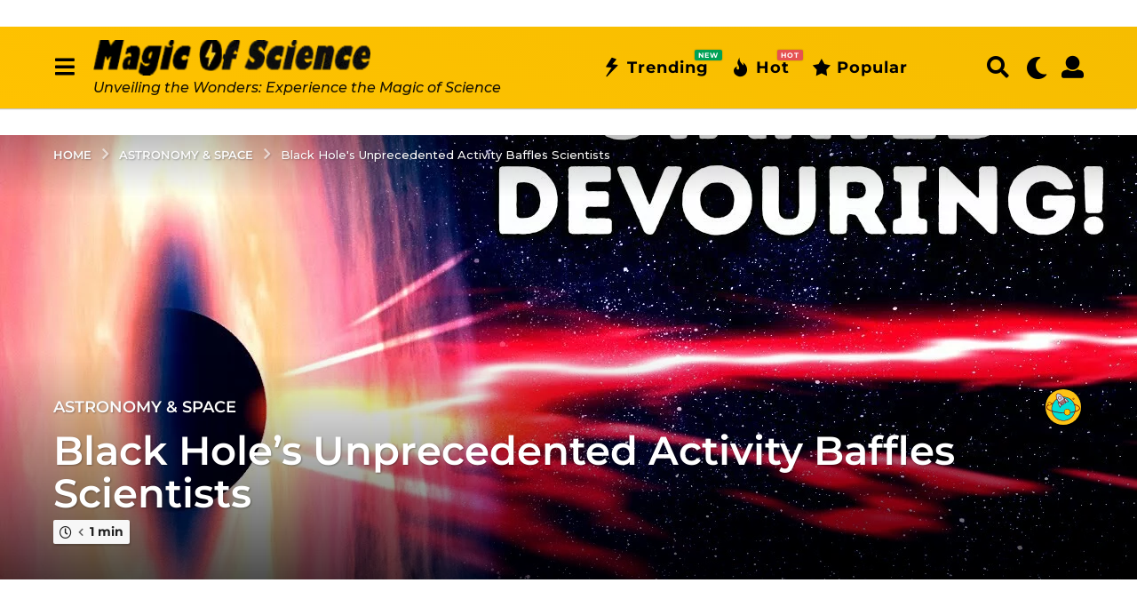

--- FILE ---
content_type: text/html; charset=UTF-8
request_url: https://www.blog.sindibad.tn/black-holes-unprecedented-activity-baffles-scientists/
body_size: 54463
content:
<!DOCTYPE HTML>
<html lang="en-US" prefix="og: http://ogp.me/ns#">
	<head>
		<meta charset="UTF-8">
		<meta name="viewport" content="width=device-width, initial-scale=1.0, maximum-scale=1.0, user-scalable=no">
					<link rel="pingback" href="https://www.blog.sindibad.tn/xmlrpc.php">
				<meta name='robots' content='index, follow, max-image-preview:large, max-snippet:-1, max-video-preview:-1' />
	<script type="text/javascript">
		(function( $ ) {

			var themeModeStylesheetURL = 'https://www.blog.sindibad.tn/wp-content/themes/boombox/css/night-mode.min.css';
			var getCookie = function( cname ) {
				var name = cname + "=";
				var decodedCookie = decodeURIComponent( document.cookie );
				var ca = decodedCookie.split( ';' );
				for ( var i = 0; i < ca.length; i++ ) {
					var c = ca[i];
					while ( c.charAt( 0 ) == ' ' ) {
						c = c.substring( 1 );
					}
					if ( c.indexOf( name ) == 0 ) {
						return c.substring( name.length, c.length );
					}
				}
				return "";
			};
			var setCookie = function( cname, cvalue, exdays ) {
				var d = new Date();
				d.setTime( d.getTime() + (exdays * 24 * 60 * 60 * 1000) );
				var expires = "expires=" + d.toUTCString();
				document.cookie = cname + "=" + cvalue + ";" + expires + ";path=/";
			};
			var delete_cookie = function( cname ) {
				setCookie( cname, null, 0 );
			};
			var appendThemeModeLink = function() {
				var link = document.createElement( 'link' );
				var targetNode = document.getElementById( 'boombox-primary-style-inline-css' );
				link.rel = 'stylesheet';
				link.id = 'boombox-theme-mode-css';
				link.href = themeModeStylesheetURL;
				link.media = 'all';

				targetNode.parentNode.insertBefore( link, targetNode.nextSibling );
			};

			document.addEventListener( 'DOMContentLoaded', function() {
				var switchers = document.querySelectorAll( '.bb-mode-switcher .bb-mode-toggle' );

				for ( var i = 0; i < switchers.length; i++ ) {
					switchers[i].addEventListener( 'click', function(e) {
					    e.preventDefault();
						var stylesheet = document.getElementById( 'boombox-theme-mode-css' );
						if ( !!getCookie( 'boombox-theme-mode' ) ) {
							if ( stylesheet ) {
								stylesheet.setAttribute( 'disabled', 'disabled' );
							}
                            document.body.classList.remove("boombox-mode-on");
							delete_cookie( 'boombox-theme-mode' );
						} else {
							if ( stylesheet ) {
								stylesheet.removeAttribute( 'disabled' );
							} else {
								appendThemeModeLink();
							}
                            document.body.classList.add("boombox-mode-on");
							setCookie( 'boombox-theme-mode', 1, 365 );
						}
					} );
				}

                if ( !!getCookie( 'boombox-theme-mode' ) ) {
                    document.body.classList.add("boombox-mode-on");
                }
			} );

			if ( !!getCookie( 'boombox-theme-mode' ) ) {

				var appendInterval = setInterval( function() {
					if ( document.getElementById( 'boombox-primary-style-inline-css' ) ) {
						clearInterval( appendInterval );
						appendThemeModeLink();
					}
				}, 25 );
			}

		})();
	</script><!-- Google tag (gtag.js) consent mode dataLayer added by Site Kit -->
<script type="text/javascript" id="google_gtagjs-js-consent-mode-data-layer">
/* <![CDATA[ */
window.dataLayer = window.dataLayer || [];function gtag(){dataLayer.push(arguments);}
gtag('consent', 'default', {"ad_personalization":"denied","ad_storage":"denied","ad_user_data":"denied","analytics_storage":"denied","functionality_storage":"denied","security_storage":"denied","personalization_storage":"denied","region":["AT","BE","BG","CH","CY","CZ","DE","DK","EE","ES","FI","FR","GB","GR","HR","HU","IE","IS","IT","LI","LT","LU","LV","MT","NL","NO","PL","PT","RO","SE","SI","SK"],"wait_for_update":500});
window._googlesitekitConsentCategoryMap = {"statistics":["analytics_storage"],"marketing":["ad_storage","ad_user_data","ad_personalization"],"functional":["functionality_storage","security_storage"],"preferences":["personalization_storage"]};
window._googlesitekitConsents = {"ad_personalization":"denied","ad_storage":"denied","ad_user_data":"denied","analytics_storage":"denied","functionality_storage":"denied","security_storage":"denied","personalization_storage":"denied","region":["AT","BE","BG","CH","CY","CZ","DE","DK","EE","ES","FI","FR","GB","GR","HR","HU","IE","IS","IT","LI","LT","LU","LV","MT","NL","NO","PL","PT","RO","SE","SI","SK"],"wait_for_update":500};
/* ]]> */
</script>
<!-- End Google tag (gtag.js) consent mode dataLayer added by Site Kit -->

<!-- Easy Social Share Buttons for WordPress v.10.5 https://socialsharingplugin.com -->
<meta property="og:image" content="https://www.blog.sindibad.tn/wp-content/uploads/2023/02/XCRE-tk2NA0hd.jpg" />
<meta property="og:image:secure_url" content="https://www.blog.sindibad.tn/wp-content/uploads/2023/02/XCRE-tk2NA0hd.jpg" />
<!-- / Easy Social Share Buttons for WordPress -->
<meta name="twitter:image" content="https://www.blog.sindibad.tn/wp-content/uploads/2023/02/XCRE-tk2NA0hd.jpg" />

	<!-- This site is optimized with the Yoast SEO plugin v26.8 - https://yoast.com/product/yoast-seo-wordpress/ -->
	<title>Black Hole&#039;s Unprecedented Activity Baffles Scientists - Magic of Science</title>
	<meta name="description" content="In 2022, scientists found that a bunch of material was spewing out of the black hole&#039;s surroundings... two years after the black hole" />
	<link rel="canonical" href="https://www.blog.sindibad.tn/black-holes-unprecedented-activity-baffles-scientists/" />
	<meta property="og:locale" content="en_US" />
	<meta property="og:type" content="article" />
	<meta property="og:title" content="Black Hole&#039;s Unprecedented Activity Baffles Scientists - Magic of Science" />
	<meta property="og:description" content="In 2022, scientists found that a bunch of material was spewing out of the black hole&#039;s surroundings... two years after the black hole" />
	<meta property="og:url" content="https://www.blog.sindibad.tn/black-holes-unprecedented-activity-baffles-scientists/" />
	<meta property="og:site_name" content="Magic of Science" />
	<meta property="article:publisher" content="https://www.facebook.com/magicofsciencetn" />
	<meta property="article:author" content="https://www.facebook.com/magicofsciencetn" />
	<meta property="article:published_time" content="2023-02-24T13:37:51+00:00" />
	<meta name="author" content="Magic of science" />
	<meta name="twitter:card" content="summary_large_image" />
	<meta name="twitter:title" content="Black Hole&#039;s Unprecedented Activity Baffles Scientists - Magic of Science" />
	<meta name="twitter:description" content="In 2022, scientists found that a bunch of material was spewing out of the black hole&#039;s surroundings... two years after the black hole" />
	<meta name="twitter:creator" content="@https://twitter.com/MagicofsciTN" />
	<meta name="twitter:site" content="@MagicofsciTN" />
	<meta name="twitter:label1" content="Written by" />
	<meta name="twitter:data1" content="Magic of science" />
	<meta name="twitter:label2" content="Est. reading time" />
	<meta name="twitter:data2" content="1 minute" />
	<script type="application/ld+json" class="yoast-schema-graph">{"@context":"https://schema.org","@graph":[{"@type":"Article","@id":"https://www.blog.sindibad.tn/black-holes-unprecedented-activity-baffles-scientists/#article","isPartOf":{"@id":"https://www.blog.sindibad.tn/black-holes-unprecedented-activity-baffles-scientists/"},"author":{"name":"Magic of science","@id":"https://www.blog.sindibad.tn/#/schema/person/86780e9df1fd6e245a3cf620292c42d2"},"headline":"Black Hole&#8217;s Unprecedented Activity Baffles Scientists","datePublished":"2023-02-24T13:37:51+00:00","mainEntityOfPage":{"@id":"https://www.blog.sindibad.tn/black-holes-unprecedented-activity-baffles-scientists/"},"wordCount":112,"commentCount":1,"publisher":{"@id":"https://www.blog.sindibad.tn/#organization"},"image":{"@id":"https://www.blog.sindibad.tn/black-holes-unprecedented-activity-baffles-scientists/#primaryimage"},"thumbnailUrl":"https://www.blog.sindibad.tn/wp-content/uploads/2023/02/XCRE-tk2NA0hd.jpg","articleSection":["Astronomy &amp; Space"],"inLanguage":"en-US","potentialAction":[{"@type":"CommentAction","name":"Comment","target":["https://www.blog.sindibad.tn/black-holes-unprecedented-activity-baffles-scientists/#respond"]}]},{"@type":"WebPage","@id":"https://www.blog.sindibad.tn/black-holes-unprecedented-activity-baffles-scientists/","url":"https://www.blog.sindibad.tn/black-holes-unprecedented-activity-baffles-scientists/","name":"Black Hole's Unprecedented Activity Baffles Scientists - Magic of Science","isPartOf":{"@id":"https://www.blog.sindibad.tn/#website"},"primaryImageOfPage":{"@id":"https://www.blog.sindibad.tn/black-holes-unprecedented-activity-baffles-scientists/#primaryimage"},"image":{"@id":"https://www.blog.sindibad.tn/black-holes-unprecedented-activity-baffles-scientists/#primaryimage"},"thumbnailUrl":"https://www.blog.sindibad.tn/wp-content/uploads/2023/02/XCRE-tk2NA0hd.jpg","datePublished":"2023-02-24T13:37:51+00:00","description":"In 2022, scientists found that a bunch of material was spewing out of the black hole's surroundings... two years after the black hole","breadcrumb":{"@id":"https://www.blog.sindibad.tn/black-holes-unprecedented-activity-baffles-scientists/#breadcrumb"},"inLanguage":"en-US","potentialAction":[{"@type":"ReadAction","target":["https://www.blog.sindibad.tn/black-holes-unprecedented-activity-baffles-scientists/"]}]},{"@type":"ImageObject","inLanguage":"en-US","@id":"https://www.blog.sindibad.tn/black-holes-unprecedented-activity-baffles-scientists/#primaryimage","url":"https://www.blog.sindibad.tn/wp-content/uploads/2023/02/XCRE-tk2NA0hd.jpg","contentUrl":"https://www.blog.sindibad.tn/wp-content/uploads/2023/02/XCRE-tk2NA0hd.jpg","width":1280,"height":720},{"@type":"BreadcrumbList","@id":"https://www.blog.sindibad.tn/black-holes-unprecedented-activity-baffles-scientists/#breadcrumb","itemListElement":[{"@type":"ListItem","position":1,"name":"Accueil","item":"https://www.blog.sindibad.tn/"},{"@type":"ListItem","position":2,"name":"Black Hole&#8217;s Unprecedented Activity Baffles Scientists"}]},{"@type":"WebSite","@id":"https://www.blog.sindibad.tn/#website","url":"https://www.blog.sindibad.tn/","name":"Magic of Science","description":"Unveiling the Wonders: Experience the Magic of Science","publisher":{"@id":"https://www.blog.sindibad.tn/#organization"},"potentialAction":[{"@type":"SearchAction","target":{"@type":"EntryPoint","urlTemplate":"https://www.blog.sindibad.tn/?s={search_term_string}"},"query-input":{"@type":"PropertyValueSpecification","valueRequired":true,"valueName":"search_term_string"}}],"inLanguage":"en-US"},{"@type":"Organization","@id":"https://www.blog.sindibad.tn/#organization","name":"Magic of Science","url":"https://www.blog.sindibad.tn/","logo":{"@type":"ImageObject","inLanguage":"en-US","@id":"https://www.blog.sindibad.tn/#/schema/logo/image/","url":"https://www.blog.sindibad.tn/wp-content/uploads/2024/04/Sans-titre-333333-2.png","contentUrl":"https://www.blog.sindibad.tn/wp-content/uploads/2024/04/Sans-titre-333333-2.png","width":291,"height":37,"caption":"Magic of Science"},"image":{"@id":"https://www.blog.sindibad.tn/#/schema/logo/image/"},"sameAs":["https://www.facebook.com/magicofsciencetn","https://x.com/MagicofsciTN","https://www.tiktok.com/@magicofsciencetn","https://www.youtube.com/@magicofsciencetn","https://www.tumblr.com/magicofsciencetn"]},{"@type":"Person","@id":"https://www.blog.sindibad.tn/#/schema/person/86780e9df1fd6e245a3cf620292c42d2","name":"Magic of science","image":{"@type":"ImageObject","inLanguage":"en-US","@id":"https://www.blog.sindibad.tn/#/schema/person/image/","url":"https://secure.gravatar.com/avatar/dd8449d7c74ac75e225f51097db818d7a88c116a4c31ef5299b9abcba74d9859?s=96&d=identicon&r=g","contentUrl":"https://secure.gravatar.com/avatar/dd8449d7c74ac75e225f51097db818d7a88c116a4c31ef5299b9abcba74d9859?s=96&d=identicon&r=g","caption":"Magic of science"},"description":"We will explore the marvels of science together, discovering fascinating facts, amazing experiments, and exciting scientific advancements. Whether you are an enthusiast of quantum physics , a biology lover, or simply curious about understanding how the world around us works, you will find a source of inspiration and awe here. Feel free to browse through our feed of carefully selected articles, videos , and exclusive content designed to both amaze and stimulate your thinking.","sameAs":["https://www.blog.sindibad.tn","https://www.facebook.com/magicofsciencetn","https://www.instagram.com/magicofsciencetn","https://x.com/https://twitter.com/MagicofsciTN","https://www.youtube.com/@magicofsciencetn","https://www.tumblr.com/blog/magicofsciencetn"],"url":"https://www.blog.sindibad.tn/author/admin/"}]}</script>
	<!-- / Yoast SEO plugin. -->


<link rel='dns-prefetch' href='//www.googletagmanager.com' />
<link rel='dns-prefetch' href='//fonts.googleapis.com' />
<link rel='dns-prefetch' href='//pagead2.googlesyndication.com' />
<link rel="alternate" type="application/rss+xml" title="Magic of Science &raquo; Feed" href="https://www.blog.sindibad.tn/feed/" />
<link rel="alternate" type="application/rss+xml" title="Magic of Science &raquo; Comments Feed" href="https://www.blog.sindibad.tn/comments/feed/" />
<link rel="alternate" type="application/rss+xml" title="Magic of Science &raquo; Black Hole&#8217;s Unprecedented Activity Baffles Scientists Comments Feed" href="https://www.blog.sindibad.tn/black-holes-unprecedented-activity-baffles-scientists/feed/" />
<link rel="alternate" title="oEmbed (JSON)" type="application/json+oembed" href="https://www.blog.sindibad.tn/wp-json/oembed/1.0/embed?url=https%3A%2F%2Fwww.blog.sindibad.tn%2Fblack-holes-unprecedented-activity-baffles-scientists%2F" />
<link rel="alternate" title="oEmbed (XML)" type="text/xml+oembed" href="https://www.blog.sindibad.tn/wp-json/oembed/1.0/embed?url=https%3A%2F%2Fwww.blog.sindibad.tn%2Fblack-holes-unprecedented-activity-baffles-scientists%2F&#038;format=xml" />
<style id='wp-img-auto-sizes-contain-inline-css' type='text/css'>
img:is([sizes=auto i],[sizes^="auto," i]){contain-intrinsic-size:3000px 1500px}
/*# sourceURL=wp-img-auto-sizes-contain-inline-css */
</style>
<style id='wp-emoji-styles-inline-css' type='text/css'>

	img.wp-smiley, img.emoji {
		display: inline !important;
		border: none !important;
		box-shadow: none !important;
		height: 1em !important;
		width: 1em !important;
		margin: 0 0.07em !important;
		vertical-align: -0.1em !important;
		background: none !important;
		padding: 0 !important;
	}
/*# sourceURL=wp-emoji-styles-inline-css */
</style>
<style id='wp-block-library-inline-css' type='text/css'>
:root{--wp-block-synced-color:#7a00df;--wp-block-synced-color--rgb:122,0,223;--wp-bound-block-color:var(--wp-block-synced-color);--wp-editor-canvas-background:#ddd;--wp-admin-theme-color:#007cba;--wp-admin-theme-color--rgb:0,124,186;--wp-admin-theme-color-darker-10:#006ba1;--wp-admin-theme-color-darker-10--rgb:0,107,160.5;--wp-admin-theme-color-darker-20:#005a87;--wp-admin-theme-color-darker-20--rgb:0,90,135;--wp-admin-border-width-focus:2px}@media (min-resolution:192dpi){:root{--wp-admin-border-width-focus:1.5px}}.wp-element-button{cursor:pointer}:root .has-very-light-gray-background-color{background-color:#eee}:root .has-very-dark-gray-background-color{background-color:#313131}:root .has-very-light-gray-color{color:#eee}:root .has-very-dark-gray-color{color:#313131}:root .has-vivid-green-cyan-to-vivid-cyan-blue-gradient-background{background:linear-gradient(135deg,#00d084,#0693e3)}:root .has-purple-crush-gradient-background{background:linear-gradient(135deg,#34e2e4,#4721fb 50%,#ab1dfe)}:root .has-hazy-dawn-gradient-background{background:linear-gradient(135deg,#faaca8,#dad0ec)}:root .has-subdued-olive-gradient-background{background:linear-gradient(135deg,#fafae1,#67a671)}:root .has-atomic-cream-gradient-background{background:linear-gradient(135deg,#fdd79a,#004a59)}:root .has-nightshade-gradient-background{background:linear-gradient(135deg,#330968,#31cdcf)}:root .has-midnight-gradient-background{background:linear-gradient(135deg,#020381,#2874fc)}:root{--wp--preset--font-size--normal:16px;--wp--preset--font-size--huge:42px}.has-regular-font-size{font-size:1em}.has-larger-font-size{font-size:2.625em}.has-normal-font-size{font-size:var(--wp--preset--font-size--normal)}.has-huge-font-size{font-size:var(--wp--preset--font-size--huge)}.has-text-align-center{text-align:center}.has-text-align-left{text-align:left}.has-text-align-right{text-align:right}.has-fit-text{white-space:nowrap!important}#end-resizable-editor-section{display:none}.aligncenter{clear:both}.items-justified-left{justify-content:flex-start}.items-justified-center{justify-content:center}.items-justified-right{justify-content:flex-end}.items-justified-space-between{justify-content:space-between}.screen-reader-text{border:0;clip-path:inset(50%);height:1px;margin:-1px;overflow:hidden;padding:0;position:absolute;width:1px;word-wrap:normal!important}.screen-reader-text:focus{background-color:#ddd;clip-path:none;color:#444;display:block;font-size:1em;height:auto;left:5px;line-height:normal;padding:15px 23px 14px;text-decoration:none;top:5px;width:auto;z-index:100000}html :where(.has-border-color){border-style:solid}html :where([style*=border-top-color]){border-top-style:solid}html :where([style*=border-right-color]){border-right-style:solid}html :where([style*=border-bottom-color]){border-bottom-style:solid}html :where([style*=border-left-color]){border-left-style:solid}html :where([style*=border-width]){border-style:solid}html :where([style*=border-top-width]){border-top-style:solid}html :where([style*=border-right-width]){border-right-style:solid}html :where([style*=border-bottom-width]){border-bottom-style:solid}html :where([style*=border-left-width]){border-left-style:solid}html :where(img[class*=wp-image-]){height:auto;max-width:100%}:where(figure){margin:0 0 1em}html :where(.is-position-sticky){--wp-admin--admin-bar--position-offset:var(--wp-admin--admin-bar--height,0px)}@media screen and (max-width:600px){html :where(.is-position-sticky){--wp-admin--admin-bar--position-offset:0px}}

/*# sourceURL=wp-block-library-inline-css */
</style><style id='global-styles-inline-css' type='text/css'>
:root{--wp--preset--aspect-ratio--square: 1;--wp--preset--aspect-ratio--4-3: 4/3;--wp--preset--aspect-ratio--3-4: 3/4;--wp--preset--aspect-ratio--3-2: 3/2;--wp--preset--aspect-ratio--2-3: 2/3;--wp--preset--aspect-ratio--16-9: 16/9;--wp--preset--aspect-ratio--9-16: 9/16;--wp--preset--color--black: #000000;--wp--preset--color--cyan-bluish-gray: #abb8c3;--wp--preset--color--white: #ffffff;--wp--preset--color--pale-pink: #f78da7;--wp--preset--color--vivid-red: #cf2e2e;--wp--preset--color--luminous-vivid-orange: #ff6900;--wp--preset--color--luminous-vivid-amber: #fcb900;--wp--preset--color--light-green-cyan: #7bdcb5;--wp--preset--color--vivid-green-cyan: #00d084;--wp--preset--color--pale-cyan-blue: #8ed1fc;--wp--preset--color--vivid-cyan-blue: #0693e3;--wp--preset--color--vivid-purple: #9b51e0;--wp--preset--gradient--vivid-cyan-blue-to-vivid-purple: linear-gradient(135deg,rgb(6,147,227) 0%,rgb(155,81,224) 100%);--wp--preset--gradient--light-green-cyan-to-vivid-green-cyan: linear-gradient(135deg,rgb(122,220,180) 0%,rgb(0,208,130) 100%);--wp--preset--gradient--luminous-vivid-amber-to-luminous-vivid-orange: linear-gradient(135deg,rgb(252,185,0) 0%,rgb(255,105,0) 100%);--wp--preset--gradient--luminous-vivid-orange-to-vivid-red: linear-gradient(135deg,rgb(255,105,0) 0%,rgb(207,46,46) 100%);--wp--preset--gradient--very-light-gray-to-cyan-bluish-gray: linear-gradient(135deg,rgb(238,238,238) 0%,rgb(169,184,195) 100%);--wp--preset--gradient--cool-to-warm-spectrum: linear-gradient(135deg,rgb(74,234,220) 0%,rgb(151,120,209) 20%,rgb(207,42,186) 40%,rgb(238,44,130) 60%,rgb(251,105,98) 80%,rgb(254,248,76) 100%);--wp--preset--gradient--blush-light-purple: linear-gradient(135deg,rgb(255,206,236) 0%,rgb(152,150,240) 100%);--wp--preset--gradient--blush-bordeaux: linear-gradient(135deg,rgb(254,205,165) 0%,rgb(254,45,45) 50%,rgb(107,0,62) 100%);--wp--preset--gradient--luminous-dusk: linear-gradient(135deg,rgb(255,203,112) 0%,rgb(199,81,192) 50%,rgb(65,88,208) 100%);--wp--preset--gradient--pale-ocean: linear-gradient(135deg,rgb(255,245,203) 0%,rgb(182,227,212) 50%,rgb(51,167,181) 100%);--wp--preset--gradient--electric-grass: linear-gradient(135deg,rgb(202,248,128) 0%,rgb(113,206,126) 100%);--wp--preset--gradient--midnight: linear-gradient(135deg,rgb(2,3,129) 0%,rgb(40,116,252) 100%);--wp--preset--font-size--small: 13px;--wp--preset--font-size--medium: 20px;--wp--preset--font-size--large: 36px;--wp--preset--font-size--x-large: 42px;--wp--preset--spacing--20: 0.44rem;--wp--preset--spacing--30: 0.67rem;--wp--preset--spacing--40: 1rem;--wp--preset--spacing--50: 1.5rem;--wp--preset--spacing--60: 2.25rem;--wp--preset--spacing--70: 3.38rem;--wp--preset--spacing--80: 5.06rem;--wp--preset--shadow--natural: 6px 6px 9px rgba(0, 0, 0, 0.2);--wp--preset--shadow--deep: 12px 12px 50px rgba(0, 0, 0, 0.4);--wp--preset--shadow--sharp: 6px 6px 0px rgba(0, 0, 0, 0.2);--wp--preset--shadow--outlined: 6px 6px 0px -3px rgb(255, 255, 255), 6px 6px rgb(0, 0, 0);--wp--preset--shadow--crisp: 6px 6px 0px rgb(0, 0, 0);}:where(.is-layout-flex){gap: 0.5em;}:where(.is-layout-grid){gap: 0.5em;}body .is-layout-flex{display: flex;}.is-layout-flex{flex-wrap: wrap;align-items: center;}.is-layout-flex > :is(*, div){margin: 0;}body .is-layout-grid{display: grid;}.is-layout-grid > :is(*, div){margin: 0;}:where(.wp-block-columns.is-layout-flex){gap: 2em;}:where(.wp-block-columns.is-layout-grid){gap: 2em;}:where(.wp-block-post-template.is-layout-flex){gap: 1.25em;}:where(.wp-block-post-template.is-layout-grid){gap: 1.25em;}.has-black-color{color: var(--wp--preset--color--black) !important;}.has-cyan-bluish-gray-color{color: var(--wp--preset--color--cyan-bluish-gray) !important;}.has-white-color{color: var(--wp--preset--color--white) !important;}.has-pale-pink-color{color: var(--wp--preset--color--pale-pink) !important;}.has-vivid-red-color{color: var(--wp--preset--color--vivid-red) !important;}.has-luminous-vivid-orange-color{color: var(--wp--preset--color--luminous-vivid-orange) !important;}.has-luminous-vivid-amber-color{color: var(--wp--preset--color--luminous-vivid-amber) !important;}.has-light-green-cyan-color{color: var(--wp--preset--color--light-green-cyan) !important;}.has-vivid-green-cyan-color{color: var(--wp--preset--color--vivid-green-cyan) !important;}.has-pale-cyan-blue-color{color: var(--wp--preset--color--pale-cyan-blue) !important;}.has-vivid-cyan-blue-color{color: var(--wp--preset--color--vivid-cyan-blue) !important;}.has-vivid-purple-color{color: var(--wp--preset--color--vivid-purple) !important;}.has-black-background-color{background-color: var(--wp--preset--color--black) !important;}.has-cyan-bluish-gray-background-color{background-color: var(--wp--preset--color--cyan-bluish-gray) !important;}.has-white-background-color{background-color: var(--wp--preset--color--white) !important;}.has-pale-pink-background-color{background-color: var(--wp--preset--color--pale-pink) !important;}.has-vivid-red-background-color{background-color: var(--wp--preset--color--vivid-red) !important;}.has-luminous-vivid-orange-background-color{background-color: var(--wp--preset--color--luminous-vivid-orange) !important;}.has-luminous-vivid-amber-background-color{background-color: var(--wp--preset--color--luminous-vivid-amber) !important;}.has-light-green-cyan-background-color{background-color: var(--wp--preset--color--light-green-cyan) !important;}.has-vivid-green-cyan-background-color{background-color: var(--wp--preset--color--vivid-green-cyan) !important;}.has-pale-cyan-blue-background-color{background-color: var(--wp--preset--color--pale-cyan-blue) !important;}.has-vivid-cyan-blue-background-color{background-color: var(--wp--preset--color--vivid-cyan-blue) !important;}.has-vivid-purple-background-color{background-color: var(--wp--preset--color--vivid-purple) !important;}.has-black-border-color{border-color: var(--wp--preset--color--black) !important;}.has-cyan-bluish-gray-border-color{border-color: var(--wp--preset--color--cyan-bluish-gray) !important;}.has-white-border-color{border-color: var(--wp--preset--color--white) !important;}.has-pale-pink-border-color{border-color: var(--wp--preset--color--pale-pink) !important;}.has-vivid-red-border-color{border-color: var(--wp--preset--color--vivid-red) !important;}.has-luminous-vivid-orange-border-color{border-color: var(--wp--preset--color--luminous-vivid-orange) !important;}.has-luminous-vivid-amber-border-color{border-color: var(--wp--preset--color--luminous-vivid-amber) !important;}.has-light-green-cyan-border-color{border-color: var(--wp--preset--color--light-green-cyan) !important;}.has-vivid-green-cyan-border-color{border-color: var(--wp--preset--color--vivid-green-cyan) !important;}.has-pale-cyan-blue-border-color{border-color: var(--wp--preset--color--pale-cyan-blue) !important;}.has-vivid-cyan-blue-border-color{border-color: var(--wp--preset--color--vivid-cyan-blue) !important;}.has-vivid-purple-border-color{border-color: var(--wp--preset--color--vivid-purple) !important;}.has-vivid-cyan-blue-to-vivid-purple-gradient-background{background: var(--wp--preset--gradient--vivid-cyan-blue-to-vivid-purple) !important;}.has-light-green-cyan-to-vivid-green-cyan-gradient-background{background: var(--wp--preset--gradient--light-green-cyan-to-vivid-green-cyan) !important;}.has-luminous-vivid-amber-to-luminous-vivid-orange-gradient-background{background: var(--wp--preset--gradient--luminous-vivid-amber-to-luminous-vivid-orange) !important;}.has-luminous-vivid-orange-to-vivid-red-gradient-background{background: var(--wp--preset--gradient--luminous-vivid-orange-to-vivid-red) !important;}.has-very-light-gray-to-cyan-bluish-gray-gradient-background{background: var(--wp--preset--gradient--very-light-gray-to-cyan-bluish-gray) !important;}.has-cool-to-warm-spectrum-gradient-background{background: var(--wp--preset--gradient--cool-to-warm-spectrum) !important;}.has-blush-light-purple-gradient-background{background: var(--wp--preset--gradient--blush-light-purple) !important;}.has-blush-bordeaux-gradient-background{background: var(--wp--preset--gradient--blush-bordeaux) !important;}.has-luminous-dusk-gradient-background{background: var(--wp--preset--gradient--luminous-dusk) !important;}.has-pale-ocean-gradient-background{background: var(--wp--preset--gradient--pale-ocean) !important;}.has-electric-grass-gradient-background{background: var(--wp--preset--gradient--electric-grass) !important;}.has-midnight-gradient-background{background: var(--wp--preset--gradient--midnight) !important;}.has-small-font-size{font-size: var(--wp--preset--font-size--small) !important;}.has-medium-font-size{font-size: var(--wp--preset--font-size--medium) !important;}.has-large-font-size{font-size: var(--wp--preset--font-size--large) !important;}.has-x-large-font-size{font-size: var(--wp--preset--font-size--x-large) !important;}
/*# sourceURL=global-styles-inline-css */
</style>

<style id='classic-theme-styles-inline-css' type='text/css'>
/*! This file is auto-generated */
.wp-block-button__link{color:#fff;background-color:#32373c;border-radius:9999px;box-shadow:none;text-decoration:none;padding:calc(.667em + 2px) calc(1.333em + 2px);font-size:1.125em}.wp-block-file__button{background:#32373c;color:#fff;text-decoration:none}
/*# sourceURL=/wp-includes/css/classic-themes.min.css */
</style>
<link rel='stylesheet' id='contact-form-7-css' href='https://www.blog.sindibad.tn/wp-content/plugins/contact-form-7/includes/css/styles.css?ver=6.1.4' type='text/css' media='all' />
<link rel='stylesheet' id='boombox-styles-min-css' href='https://www.blog.sindibad.tn/wp-content/themes/boombox/js/plugins/plugins.min.css?ver=2.9.9' type='text/css' media='all' />
<link rel='stylesheet' id='boombox-icomoon-style-css' href='https://www.blog.sindibad.tn/wp-content/themes/boombox/fonts/icon-fonts/icomoon/icons.min.css?ver=2.9.9' type='text/css' media='all' />
<link rel='stylesheet' id='boombox-fonts-css' href='https://fonts.googleapis.com/css?family=Montserrat%3A300%2C300i%2C400%2C400i%2C500%2C500i%2C600%2C600i%2C700%2C700i%2C800%2C800i%2C900%2C900i&#038;subset=latin%2Clatin-ext&#038;ver=2.9.9' type='text/css' media='all' />
<link rel='stylesheet' id='boombox-primary-style-css' href='https://www.blog.sindibad.tn/wp-content/themes/boombox/css/style.min.css?ver=2.9.9' type='text/css' media='all' />
<style id='boombox-primary-style-inline-css' type='text/css'>
/* -- Header Gradient For Bottom Layer -- */
		.bb-header.header-desktop .bottom-header {
			background: #ffc200;
			background: -webkit-linear-gradient(20deg, #ffc200, #f6bd00);
			background: -o-linear-gradient(20deg, #ffc200, #f6bd00);
			background: -moz-linear-gradient(20deg, #ffc200, #f6bd00);
			background: linear-gradient(20deg, #ffc200, #f6bd00);
		}/* -- Header Gradient for Mobile -- */
		.bb-header.header-mobile .header-row {
			background: ;
			background: -webkit-linear-gradient(20deg, , #f6bd00);
			background: -o-linear-gradient(20deg, , #f6bd00);
			background: -moz-linear-gradient(20deg, , #f6bd00);
			background: linear-gradient(20deg, , #f6bd00);
		}
		/* -- Mobile Header -- */
		.bb-header.header-mobile .header-row {
			background-color: ;
			color: #1f1f1f;
		}
		/* If you need to specify different color for bottom/top header, use this code */
		.bb-header.header-mobile.g-style .header-c {
			color: #1f1f1f;
		}
		/* Mobile header breakpoint */
		@media (min-width: 992px) {
			.bb-show-desktop-header {
			  display: block;
			}
			.bb-show-mobile-header {
			  display: none;
			}
		}
	
		/* --site title color */
		.branding h1 {
		  color: #1f1f1f;
		}
	
		/* -top */
		.bb-header.header-desktop .top-header {
		  background-color: #ffffff;
		}
	
		.bb-header.header-desktop .top-header .bb-header-icon:hover,
		.bb-header.header-desktop .top-header  .bb-header-icon.active,
		.bb-header.header-desktop .top-header .main-navigation > ul > li:hover,
		.bb-header.header-desktop .top-header .main-navigation > ul > li.current-menu-item > a {
		  color: #505050;
		}
	
		/* --top pattern */
		.bb-header.header-desktop .top-header svg {
		  fill: #ffffff;
		}
	
		/* --top text color */
		.bb-header.header-desktop .top-header {
		  color: #2a2a2a;
		}
	
		.bb-header.header-desktop .top-header .create-post {
		  background-color: #1f1f1f;
		}
	
		/* --top button color */
		.bb-header.header-desktop .top-header .create-post {
		  color: #ffffff;
		}
		
		/* --top Typography */
		.bb-header.header-desktop .top-header .main-navigation {
			font-family: Montserrat,sans-serif;
			font-size: 12px;
			font-style : normal;
			font-weight: 600;
			letter-spacing: 1px;
			text-transform: uppercase;
		}
		
		.bb-header.header-desktop .top-header .main-navigation .sub-menu {
			font-family: Montserrat,sans-serif;
			font-size: 14px;
			font-style : normal;
			font-weight: 500;
			letter-spacing: 0px;
			text-transform: capitalize;
		}
	
		.bb-header.header-desktop .bottom-header .bb-header-icon:hover,
		.bb-header.header-desktop .bottom-header .bb-header-icon.active,
		.bb-header.header-desktop .bottom-header .main-navigation > ul > li:hover,
		.bb-header.header-desktop .bottom-header .main-navigation > ul > li.current-menu-item > a,
		.bb-header.header-desktop .bottom-header .main-navigation > ul > li.current-menu-item > .dropdown-toggle {
		  color: #333333;
		}
	
		/* -bottom */
		.bb-header.header-desktop .bottom-header {
		  background-color: #ffc200;
		}
	
		.bb-header.header-desktop .bottom-header svg {
		  fill: #ffc200;
		}
	
		/* --bottom text color */
		.bb-header.header-desktop .bottom-header {
		  color: #000000;
		}
	
		.bb-header.header-desktop .bottom-header .main-navigation ul li:before,
		.bb-header.header-desktop .bottom-header .account-box .user:after,
		.bb-header.header-desktop .bottom-header .create-post:before,
		.bb-header.header-desktop .bottom-header .menu-button:after {
		  border-color: #000000;
		}
	
		.bb-header.header-desktop .bottom-header .create-post {
		  background-color: #1f1f1f;
		}
	
		/* --bottom button color */
		.bb-header.header-desktop .create-post {
		  color: #ffffff;
		}
		
		/* --bottom Typography */
		.bb-header.header-desktop .bottom-header .main-navigation {
			font-family: Montserrat,sans-serif;
			font-size: 18px;
			font-style : normal;
			font-weight: 700;
			letter-spacing: 1px;
			text-transform: capitalize;
		}
		
		.bb-header.header-desktop .bottom-header .main-navigation .sub-menu {
			font-family: Montserrat,sans-serif;
			font-size: 14px;
			font-style : normal;
			font-weight: 500;
			letter-spacing: 0px;
			text-transform: capitalize;
		}

		/* -- Logo Margin for Desktop */
		.bb-header.header-desktop .branding {
			margin-top: 15px;
			margin-bottom: 15px;
		}
		/* -- Logo Margin for Mobile */
		.bb-header.header-mobile .branding {
			margin-top: 5px;
			margin-bottom: 5px;
		}
		

		/* Custom Footer Styles */
	
		/* -top */
		.footer {
		  background-color: #1f1f1f;
		}
	
		.footer .footer-top svg {
		  fill: #1f1f1f;
		}
	
		.footer .footer-bottom svg {
		  fill: #2a2a2a;
		}
	
		/* -primary color */
		/* --primary bg */
		#footer .cat-item.current-cat a,
		#footer .widget_mc4wp_form_widget:before,#footer .widget_create_post:before,
		#footer .cat-item a:hover,
		#footer button[type="submit"],
		#footer input[type="submit"],
		#footer .bb-btn, #footer .bnt.primary {
		  background-color: #ffe400;
		}
	
		/* --primary text */
		#footer .widget_mc4wp_form_widget:before,#footer .widget_create_post:before,
		#footer button[type="submit"],
		#footer input[type="submit"],
		#footer .bb-btn, #footer .bb-bnt-primary {
		  color: #000000;
		}
	
		/* --primary hover */
		#footer a:hover {
		  color: #ffe400;
		}
	
		#footer .widget_categories ul li a:hover,
		#footer .widget_archive ul li a:hover,
		#footer .widget_pages ul li a:hover,
		#footer .widget_meta ul li a:hover,
		#footer .widget_nav_menu ul li a:hover {
		  background-color: #ffe400;
		  color: #000000;
		}
	
		#footer .slick-dots li.slick-active button:before,
		#footer .widget_tag_cloud a:hover {
		  border-color:#ffe400;
		}
	
		/* -heading color */
		#footer .bb-featured-strip .item .title,
		#footer .slick-dots li button:before,
		#footer h1,#footer h2,#footer h3,#footer h4, #footer h5,#footer h6,
		#footer .widget-title {
		  color: #ffffff;
		}
	
		/* -text color */
		#footer,
		#footer .widget_recent_comments .recentcomments .comment-author-link,
		#footer .widget_recent_comments .recentcomments a,
		#footer .byline, #footer .posted-on,
		#footer .widget_nav_menu ul li,
		#footer .widget_categories ul li,
		#footer .widget_archive ul li,
		#footer .widget_pages ul li,
		#footer .widget_meta ul li {
		  color: #ffffff;
		}
		#footer .widget_tag_cloud  a, #footer select, #footer textarea, #footer input[type="tel"], #footer input[type="text"], #footer input[type="number"], #footer input[type="date"], #footer input[type="time"], #footer input[type="url"], #footer input[type="email"], #footer input[type="search"],#footer input[type="password"],
		#footer .widget_mc4wp_form_widget:after, #footer .widget_create_post:after {
			border-color: #ffffff;
		}
	
		#footer .widget_categories ul li a,
		#footer .widget_archive ul li a,
		#footer .widget_pages ul li a,
		#footer .widget_meta ul li a,
		#footer .widget_nav_menu ul li a,
		#footer .widget_tag_cloud a {
		  color: #ffffff;
		}
	
		/* -bottom */
		/* --text  color */
		#footer .footer-bottom {
		  background-color: #2a2a2a;
		  color: #ffffff;
		}
	
		/* --text  hover */
		#footer .footer-bottom a:hover {
		  color: #ffe400;
		}
/* - Page header - */

	/* -body bg color */
	body,.bb-post-gallery-content .bb-gl-header,
	.bb-cards-view .bb-post-single.style5 .site-main, .bb-cards-view .bb-post-single.style6 .container-inner  {
	    background-color: #f5f5f5;
	}
	form#mycred-transfer-form-transfer {
		background-color: #f5f5f5 !important;
	}
	
	.branding .site-title {
		font-family: Montserrat,sans-serif;
		font-weight:500;
		font-style:normal;
	}

	#background-image {
		background-size:cover;
	}

	/* -Font sizes */
	.widget-title {
		font-size: 17px;
	}
	body {
	    font-size: 16px;
	}
	@media screen and (min-width: 992px) {
		html {
			font-size: 16px;
		}
		.bb-post-single .s-post-title {
	    	font-size: 45px;
		}
	}

	/* -content bg color */
	.page-wrapper,
	#main,
	.bb-cards-view .bb-card-item,
	.bb-cards-view .widget_mc4wp_form_widget:after,
	.bb-cards-view .widget_create_post:after,
	.light-modal .modal-body,.light-modal,
	.bb-toggle .bb-header-dropdown.toggle-content,
	.bb-header.header-desktop .main-navigation .sub-menu,
	.bb-post-share-box .post-share-count,
	.bb-post-rating a,.comment-respond input[type=text], .comment-respond textarea, .comment-respond #commentform textarea#comment,
	.bb-fixed-pagination .page,.bb-fixed-pagination .pg-content,
	.bb-floating-navbar .floating-navbar-inner,
	.bb-featured-strip .bb-arrow-next, .bb-featured-strip .bb-arrow-prev,
	.bb-mobile-navigation,
	.mejs-container,.bb-post-gallery-content,
	.bb-dropdown .dropdown-toggle, .bb-dropdown .dropdown-content,
	.bb-stretched-view .bb-post-single.style5 .site-main, .bb-stretched-view .bb-post-single.style6 .container-inner,
	.bb-boxed-view .bb-post-single.style5 .site-main, .bb-boxed-view .bb-post-single.style6 .container-inner,
	.bb-advertisement.bb-sticky-bottom-area .bb-sticky-btm-el {
	  background-color: #ffffff;
	  border-color: #ffffff;
	}
	/* Temp Color: will be option in future */
	.bb-header.header-mobile.g-style .header-c {
		background: #ffffff;
	}
	.bb-header-navigation .main-navigation .sub-menu:before,
	.bb-toggle .toggle-content.bb-header-dropdown:before {
	    border-color: transparent transparent #ffffff;
	}
	select, .bb-form-block input, .bb-form-block select, .bb-form-block textarea,
	.bb-author-vcard .author {
		background-color: #ffffff;
	}
	.bb-tabs .tabs-menu .count {
	  color: #ffffff;
	}

	/* -page width */
	.page-wrapper {
	  width: 100%;
	}

	/* -primary color */
	/* --primary color for bg */
	.mark, mark,.box_list,
	.bb-tooltip:before,
	.bb-text-highlight.primary-color,
	#comments .nav-links a,
	.light-modal .modal-close,
	.quiz_row:hover,
	.progress-bar-success,
	.onoffswitch,.onoffswitch2,
	.widget_nav_menu ul li a:hover,
	.widget_categories ul li a:hover,
	.widget_archive ul li a:hover,
	.widget_pages ul li a:hover,
	.widget_meta ul li a:hover,
	.widget_mc4wp_form_widget:before,.widget_create_post:before,
	.widget_calendar table th a,
	.widget_calendar table td a,
	.go-top, .bb-affiliate-content .item-url,
	.bb-mobile-navigation .close,
	.bb-wp-pagination .page-numbers.next, .bb-wp-pagination .page-numbers.prev,
	.navigation.pagination .page-numbers.next, .navigation.pagination .page-numbers.prev,
	.bb-next-prev-pagination .page-link,
	.bb-next-pagination .page-link,
	.bb-post-share-box .post-share-count,
	.cat-item.current-cat a,
	.cat-item a:hover,
	.bb-fixed-pagination .page:hover .pg-arrow,
	button[type="submit"],
	input[type="submit"],
	.bb-btn.bb-btn-primary,.bb-btn.bb-btn-primary:hover,
	blockquote:before,.bb-btn.bb-btn-primary-outline:hover,.bb-post-gallery-content .bb-gl-meta .bb-gl-arrow,
	hr.primary-color,
	.bb-bg-primary, .bb-bg-primary.bb-btn,
	.bb-sticky-btm .btn-close {
	  background-color: #ffc200;
	}
	.bb-tooltip:after,
	hr.bb-line-dashed.primary-color, hr.bb-line-dotted.primary-color {
		border-top-color:#ffc200;
	}

	/* --primary text */
	.mark, mark,
	.bb-tooltip:before,
	.bb-wp-pagination .page-numbers.next, .bb-wp-pagination .page-numbers.prev,
	.navigation.pagination .page-numbers.next, .navigation.pagination .page-numbers.prev,
	.bb-text-highlight.primary-color,
	#comments .nav-links a,
	.light-modal .modal-close,
	.sr-only,.box_list,
	.quiz_row:hover, .bb-affiliate-content .item-url,
	.onoffswitch,.onoffswitch2,
	.bb-next-prev-pagination .page-link,
	.bb-next-pagination .page-link,
	.widget_nav_menu ul li a:hover,
	.widget_categories ul li a:hover,
	.widget_archive ul li a:hover,
	.widget_pages ul li a:hover,
	.widget_meta ul li a:hover,
	.cat-item.current-cat a,
	.widget_mc4wp_form_widget:before,.widget_create_post:before,
	.go-top,
	.widget_calendar table th a,
	.widget_calendar table td a,
	.bb-mobile-navigation .close,
	.bb-post-share-box .post-share-count,
	.bb-fixed-pagination .page:hover .pg-arrow,
	button[type="submit"],
	input[type="submit"],
	.bb-btn.bb-btn-primary,.bb-btn.bb-btn-primary:hover,.bb-btn.bb-btn-primary-outline:hover,
	blockquote:before,.bb-post-gallery-content .bb-gl-meta .bb-gl-arrow,
	.bb-bg-primary,
	.bb-sticky-btm .btn-close {
	  color: #000000;
	}

	/* -primary color */
	/* --primary color for text */
	#cancel-comment-reply-link,
	.bb-affiliate-content .price:before,
	.bb-header-navigation .main-navigation > ul .sub-menu li:hover > a,
	.bb-header-navigation .main-navigation > ul .sub-menu li.current-menu-item a,
	.bb-header-navigation .more-navigation .section-navigation ul li:hover a,
	.bb-mobile-navigation .main-navigation li a:hover,.bb-mobile-navigation .main-navigation>ul>li .sub-menu li a:hover,
	.bb-mobile-navigation .main-navigation li.current-menu-item > a, .bb-mobile-navigation .main-navigation .sub-menu li.current-menu-item > a,
	.bb-mobile-navigation .main-navigation li.current-menu-item > .dropdown-toggle, .bb-mobile-navigation .main-navigation .sub-menu li.current-menu-item > .dropdown-toggle,
	.sticky .post-thumbnail:after,
	.entry-no-lg,
	.entry-title:hover a,
	.post-types .item:hover .bb-icon,
	.bb-text-dropcap.primary-color,
	.bb-btn-primary-outline,
	.bb-btn-link:hover,
	.bb-btn-link,#comments .bypostauthor > .comment-body .vcard .fn,
	.more-link:hover,
	.widget_bb-side-navigation .menu-item.menu-item-icon .bb-icon,
	.bb-price-block .current-price:before, .bb-price-block ins:before, .bb-price-block .amount:before, .product_list_widget ins .amount:before {
	  color: #ffc200;
	}

    .single.nsfw-post .bb-post-single .nsfw-post h3,
    .bb-post-nav .nsfw-post h3,
	.post-thumbnail .nsfw-post h3{
	    color: #ffc200 !important;
	}
	.post-types .item:hover,
	.more-load-button button:hover,
	.bb-btn-primary-outline,.bb-btn-primary:hover,
	.widget_tag_cloud .tagcloud a:hover {
	  border-color: #ffc200;
	}

	.bb-tabs .tabs-menu li.active:before  {
		background-color: #ffc200;
	}

	/* -link color */
	a,.bb-timing-block .timing-seconds {
	  color:#f43547
	}

	/* - base text color */
	body, html,
	.widget_recent_comments .recentcomments .comment-author-link,.widget_recent_comments .recentcomments a,
	.bb-header.header-desktop .main-navigation .sub-menu,
	.bb-header-dropdown.toggle-content,.comment-respond input[type=text], .comment-respond textarea,
	.featured-strip .slick-dots li button:before,
	.more-load-button button,.comment-vote .count,
	.bb-mobile-navigation .bb-header-search .search-submit,
	#comments .comment .comment-body .comment-content small .dropdown-toggle,
	.byline a,.byline .author-name,
	.bb-featured-strip .bb-arrow-next, .bb-featured-strip .bb-arrow-prev,
	.bb-price-block, .bb-price-block > .amount, .bb-price-block ins .amount,
	.bb-dropdown .dropdown-content a,
	.bb-author-vcard .auth-references a,
	.light-modal,
    .bb-author-vcard-mini .auth-url,
	.bb-post-gallery-content .bb-gl-meta .bb-gl-pagination b,
	 .bb-post-gallery-content.bb-mode-slide .bb-mode-switcher[data-mode=slide],
	 .bb-post-gallery-content.bb-mode-grid .bb-mode-switcher[data-mode=grid]{
	  color: #1f1f1f;
	}

	/* --heading text color */
	#comments .vcard .fn,
	.bb-fixed-pagination .page .pg-title,
	.more_items_x legend, .more_items legend, .more_items_glow,
	h1, h2, h3, h4, h5, h6 {
	  color: #1f1f1f;
	}
	.bb-tabs .tabs-menu li.active, .bb-tabs .tabs-menu li.active {
	  border-color: #1f1f1f;
	}
	.bb-tabs .tabs-menu .count {
	  background-color: #1f1f1f;
	}

	/* --secondary text color */
	s, strike, del,label,#comments .pingback .comment-body .comment-content, #comments .comment .comment-body .comment-content,
	#TB_ajaxWindowTitle,
	.bb-affiliate-content .price .old-price,
	.bb-header-navigation .more-navigation .sections-header,
	.bb-mobile-navigation .more-menu .more-menu-body .sections-header,
	.bb-post-share-box .bb-post-rating .count .text:after,
	.inline-popup .intro,.comment-vote a .bb-icon,
	.authentication .intro,.widget_recent_comments .recentcomments,
	.post-types .item .bb-icon,
	.bb-post-rating a,.post-thumbnail .thumbnail-caption,
	table thead th, table tfoot th, .bb-post-share-box .mobile-info,
	.widget_create_post .text,
	.widget_footer .text,
	.bb-author-vcard .author-info,.bb-author-vcard .auth-byline,
	.wp-caption .wp-caption-text, .wp-caption-dd,
	#comments .comments-title span,
	#comments .comment-notes,
	#comments .comment-metadata,
	.short-info .create-post .text,
	.bb-cat-links,
	.widget_bb-side-navigation .menu-item.menu-item-has-children .dropdown-toggle,
	.bb-post-meta .post-comments,.entry-sub-title,
	.bb-page-header .page-subtitle,
	.widget_bb-side-navigation .bb-widget-title,
	.bb-price-block .old-price,.bb-price-block del .amount,
	.widget_recent_comments .recentcomments,
	.bb-post-gallery-content .bb-gl-mode-switcher,
    .bb-author-vcard-mini .auth-byline, .bb-author-vcard-mini .auth-posted-on, .bb-author-vcard-mini .auth-title,
	.s-post-meta .post-comments,
	.bb-sec-label,
	.bb-breadcrumb.clr-style1, .bb-breadcrumb.clr-style1 a {
	  color: #a3a3a3;
	}

	::-webkit-input-placeholder {
	  color: #a3a3a3;
	}

	:-moz-placeholder {
	  color: #a3a3a3;
	}

	:-ms-input-placeholder {
	  color: #a3a3a3;
	}

	/* -font family */
	/* --base font family */
	body, html,
	#cancel-comment-reply-link,
	#comments .comments-title span {
	  font-family: Montserrat,sans-serif;
	}

	/* --Post heading font family */
	.entry-title {
	 font-family: Montserrat,sans-serif;
	}

	/* --secondary font family */
	.bb-wp-pagination,.navigation.pagination,
	.comments-area h3,[class*=" mashicon-"] .text, [class^=mashicon-] .text,
	.entry-no-lg,
	.bb-reaction-box .title, .bb-reaction-box .reaction-item .reaction-vote-btn,
	#comments .comments-title, #comments .comment-reply-title,
	.bb-page-header .bb-trending-navigation ul li a,
	.widget-title,
	.bb-badge .text,.post-number,
	.more_items_x legend, .more_items legend, .more_items_glow,
	section.error-404 .text,
	.inline-popup .title,
	.authentication .title,
	.bb-other-posts .title,
	.bb-post-share-box h2,
	.bb-page-header h1 {
	  font-family: Montserrat,sans-serif;
	}

	/* -border-color */
	.bb-page-header .container-bg, .bb-page-header.boxed.has-bg .container-bg,
	.bb-header-navigation .main-navigation .sub-menu,
	.bb-header-navigation .more-navigation .more-menu-header,
	.bb-header-navigation .more-navigation .more-menu-footer,
	.bb-mobile-navigation .more-menu .bb-badge-list,
	.bb-mobile-navigation .main-navigation,
	.bb-mobile-navigation .more-menu-body,
	.spinner-pulse,
	.bb-border-thumb,#comments .pingback, #comments .comment,
	.more-load-button button,
	.bb-post-rating .count .bb-icon,
	.quiz_row,.bb-post-collection .post-items .post-item .post-author-meta, .post-grid .page .post-author-meta, .post-list .post .post-author-meta, .post-list .page .post-author-meta,.post-list.standard .post footer,
	.post-list.standard .entry-sub-title,
	.more-load-button:before,
	.bb-mobile-navigation .bb-header-search form,
	#TB_window .shares,
	.wp-playlist,.boombox-comments .tabs-content,
	.post-types .item,
	.bb-page-header .bb-trending-navigation,
	.widget_mc4wp_form_widget:after,.widget_create_post:after,
	.bb-post-rating .inner,
	.bb-post-rating .point-btn,
	.widget_bb-side-navigation .menu-item.menu-item-has-children>a,
	.bb-author-vcard .author, #comments .comment-list, #comments .pingback .children .comment, #comments .comment .children .comment,
	.widget_social,
	.widget_subscribe,.bb-post-nav .pg-item,
	.bb-post-nav .page,.bb-tags a,.tagcloud a,
	.bb-next-prev-pagination,
	.widget_tag_cloud .tagcloud a,
	select, textarea, input[type="tel"], input[type="text"], input[type="number"], input[type="date"], input[type="time"], input[type="url"], input[type="email"], input[type="search"], input[type="password"],
	.bb-featured-menu:before,
	.select2-container--default .select2-selection--single, .select2-container--default .select2-search--dropdown .select2-search__field, .select2-dropdown,
	.bb-bordered-block:after,
	.bb-dropdown .dropdown-toggle, .bb-dropdown .dropdown-content, .bb-dropdown .dropdown-content li,.bb-post-gallery-content .bb-gl-mode-switcher,.bb-post-gallery-content .bb-gl-mode-switcher .bb-mode-switcher:first-child,
	.bb-tabs.tabs-horizontal .tabs-menu,.mixed-list .post-item-classic footer {
	  border-color: #ececec;
	}
	hr, .bb-brand-block .brand-content:before {
	  background-color: #ececec;
	}

	/* -secondary components bg color */
	.bb-fixed-pagination .page .pg-arrow,
	.captcha-container,.comment-respond form,
	.bb-post-share-box .post-meta,
	table tbody tr:nth-child(2n+1) th,
	table tbody tr:nth-child(2n+1) td,
	.bb-reaction-box .reaction-item .reaction-bar,
	.bb-reaction-box .reaction-item .reaction-vote-btn,
	.widget_bb-side-navigation .sub-menu .menu-item.menu-item-icon .bb-icon,
	#comments .pingback .comment-body .comment-reply-link, #comments .comment .comment-body .comment-reply-link,.bb-btn, button,
	.widget_sidebar_footer,
	.bb-form-block,
	.bb-author-vcard header,.bb-post-gallery-content .bb-gl-image-text,
	.bb-wp-pagination span.current, .bb-wp-pagination a.page-numbers:not(.next):not(.prev):hover,
	.navigation.pagination span.current, .navigation.pagination a.page-numbers:not(.next):not(.prev):hover,
	.bb-dropdown .dropdown-content li.active,
	.bb-post-gallery-content .bb-gl-image-text,
	.bb-media-placeholder:before,
	.bb-source-via .s-v-itm,
	.bb-tabs .tabs-content,.bb-reading-time {
		background-color: #f7f7f7;
	}

	/* -secondary components text color */
	.bb-fixed-pagination .page .pg-arrow,.bb-post-share-box .post-meta,.captcha-container input,.form-captcha .refresh-captcha,#comments .pingback .comment-body .comment-reply-link, #comments .comment .comment-body .comment-reply-link,.bb-reaction-box .reaction-item .reaction-vote-btn,.bb-reaction-box .reaction-item .reaction-bar,.bb-btn,.comment-respond form,
	.bb-wp-pagination span.current, .bb-wp-pagination a.page-numbers:not(.next):not(.prev):hover,
	.navigation.pagination span.current, .navigation.pagination a.page-numbers:not(.next):not(.prev):hover,
	.widget_bb-side-navigation .sub-menu .menu-item.menu-item-icon .bb-icon,
	.widget_sidebar_footer,
	.bb-author-vcard .header-info a,.bb-author-vcard .auth-name,
	.bb-dropdown .dropdown-content li.active,
	.bb-source-via .s-v-link,.bb-reading-time {
		color:#1f1f1f;
	}
	.captcha-container input {border-color:#1f1f1f}

	/* -border-radius */
	img,video,.comment-respond form,
	.captcha-container,
	.bb-media-placeholder,
	.bb-cards-view .bb-card-item,
	.post-thumbnail .video-wrapper,
	.post-thumbnail .view-full-post,
	.bb-post-share-box .post-meta,
	.hy_plyr canvas,.bb-featured-strip .item .media,
	.quiz_row,.box_list,
	.bb-border-thumb,
	.advertisement .massage,
	[class^="mashicon-"],
	#TB_window,
	#score_modal .shares a div, #TB_window .shares a div,
	.bb-mobile-navigation .close,
	.onoffswitch-label,
	.light-modal .modal-close,
	.onoffswitch2-label,
	.post-types .item,
	.onoffswitch,.onoffswitch2,
	.bb-page-header .bb-trending-navigation ul li.active a,
	.widget_mc4wp_form_widget:after,.widget_create_post:after,
	.bb-author-vcard .author,
	.widget_sidebar_footer,
	.short-info,
	.inline-popup,
	.bb-reaction-box .reaction-item .reaction-bar,
	.bb-reaction-box .reaction-item .reaction-vote-btn,
	.bb-post-share-box .post-share-count,
	.post-thumbnail,
	.share-button,
	.bb-post-rating .inner,
	.bb-page-header.boxed.has-bg .container-bg,
	.widget_subscribe,
	.widget_social,
	.sub-menu,
	.fancybox-skin,
	.widget_tag_cloud .tagcloud a,
	.bb-tags a,.tagcloud a, .bb-header-dropdown.toggle-content,
	.authentication .button, #respond .button, .wp-social-login-provider-list .button,
	.bb-bordered-block:after,
	.wpml-ls-legacy-dropdown, .wpml-ls-legacy-dropdown a.wpml-ls-item-toggle, .wpml-ls-legacy-dropdown-click, .wpml-ls-legacy-dropdown-click a.wpml-ls-item-toggle,
	.wpml-ls-legacy-dropdown .wpml-ls-sub-menu, .wpml-ls-legacy-dropdown-click .wpml-ls-sub-menu,
	.nsfw-post,
	.light-modal .modal-body,
	.bb-featured-area .featured-media, .bb-featured-area .featured-item,
	.s-post-featured-media.boxed .featured-media-el,
	.bb-source-via .s-v-itm,
	.bb-tabs .tabs-content,
	.bb-sticky-btm .btn-close {
	  -webkit-border-radius: 5px;
	     -moz-border-radius: 5px;
	          border-radius: 5px;
	}
	.bb-featured-area .featured-header {
      border-bottom-left-radius: 5px;
      border-bottom-right-radius: 5px;
    }

	/* --border-radius for inputs, buttons */
	.form-captcha img,.go-top,
	.bb-next-prev-pagination .page-link,
	.bb-next-pagination .page-link,
	.bb-wp-pagination a,.bb-wp-pagination span,
	.navigation.pagination a,.navigation.pagination span,
	.bb-affiliate-content .affiliate-link,
	.bb-btn, input, select, .select2-container--default .select2-selection--single, textarea, button, .bb-btn, #comments  li .comment-body .comment-reply-link, .bb-header.header-desktop  .create-post,
	.bb-affiliate-content .item-url,
	.bb-btn, input, select, textarea, button, .bb-btn, #comments  li .comment-body .comment-reply-link {
	  -webkit-border-radius: 30px;
	  -moz-border-radius: 30px;
	  border-radius: 30px;
	}

	/* --border-radius social icons */
	.social.circle ul li a {
	    -webkit-border-radius: 24px;
	    -moz-border-radius: 24px;
	    border-radius: 24px;
	}
	
	/* --Featured Menu options */
	.bb-featured-menu a {
	    background-color: transparent;
	    color: #696969;
	    
	    -webkit-border-radius: 18px;
	  -moz-border-radius: 18px;
	  border-radius: 18px;
	}


		/* Custom Header Styles */
	
		/* -badge bg color */
		.reaction-item .reaction-bar .reaction-stat,
		.bb-badge .circle {
		  background-color: #fdc316;
		}
	
		.reaction-item .reaction-vote-btn:not(.disabled):hover,
		.reaction-item.voted .reaction-vote-btn {
			background-color: #fdc316 !important;
		}
	
		/* -badge text color */
		.reaction-item .reaction-vote-btn:not(.disabled):hover,
		.reaction-item.voted .reaction-vote-btn,
		.bb-badge .text {
		  color: #1f1f1f;
		}
	
		/* -category/tag bg color */
		.bb-badge.category .circle,
		.bb-badge.post_tag .circle {
		  background-color:  #fdc316;
		}
	
		/* -category/tag text color */
		.bb-badge.category .text,
		.bb-badge.post_tag .text {
		  color:  #1f1f1f;
		}
	
		/* -category/tag icon color */
		.bb-badge.category .circle i,
		.bb-badge.post_tag .circle i {
		  color:  #000000;
		}
	
		/* --Trending */
		.bb-badge.trending .circle,
		.bb-page-header .bb-trending-navigation ul li.active a,
		.post-number {
		  background-color: #8b39b8;
		}
	
		.widget-title .bb-icon,
		.bb-trending-navigation ul li a .bb-icon, .trending-post .bb-post-single .s-post-views {
		  color: #8b39b8;
		}
	
		.bb-badge.trending .circle i,
		.bb-page-header .bb-trending-navigation ul li.active a,
		.bb-page-header .bb-trending-navigation ul li.active a .bb-icon,
		.post-number {
		  color: #ffffff;
		}
	
		.bb-badge.trending .text {
			color: #1f1f1f;
		}
	
		.bb-badge.reaction-33 .circle { background-color: #ffe400; }.bb-badge.reaction-34 .circle { background-color: #ffe400; }.bb-badge.reaction-35 .circle { background-color: #ffe400; }.bb-badge.reaction-36 .circle { background-color: #ffe400; }.bb-badge.reaction-37 .circle { background-color: #ffe400; }.bb-badge.reaction-38 .circle { background-color: #ffe400; }.bb-badge.reaction-39 .circle { background-color: #ffe400; }.bb-badge.reaction-40 .circle { background-color: #ffe400; }.bb-badge.reaction-41 .circle { background-color: #ffe400; }.bb-badge.reaction-42 .circle { background-color: #ffe400; }.bb-badge.reaction-43 .circle { background-color: #ffe400; }.bb-badge.reaction-44 .circle { background-color: #ffe400; }.bb-badge.reaction-45 .circle { background-color: #ffe400; }.bb-badge.reaction-46 .circle { background-color: #ffe400; }.bb-badge.reaction-47 .circle { background-color: #ffe400; }.bb-badge.post_tag-58 .circle { background-color: #f3f3f3; }.bb-badge.post_tag-59 .circle { background-color: #f3f3f3; }.bb-badge.category-24 .circle { background-color: #fdc316; }.bb-badge.category-22 .circle { background-color: #fdc316; }.bb-badge.post_tag-60 .circle { background-color: #f3f3f3; }.bb-badge.post_tag-61 .circle { background-color: #f3f3f3; }.bb-badge.post_tag-62 .circle { background-color: #f3f3f3; }.bb-badge.post_tag-63 .circle { background-color: #f3f3f3; }.bb-badge.post_tag-64 .circle { background-color: #f3f3f3; }.bb-badge.post_tag-65 .circle { background-color: #f3f3f3; }.bb-badge.post_tag-66 .circle { background-color: #f3f3f3; }.bb-badge.post_tag-67 .circle { background-color: #f3f3f3; }.bb-badge.post_tag-68 .circle { background-color: #f3f3f3; }.bb-badge.post_tag-69 .circle { background-color: #f3f3f3; }.bb-badge.post_tag-70 .circle { background-color: #f3f3f3; }.bb-badge.post_tag-71 .circle { background-color: #f3f3f3; }.bb-badge.post_tag-72 .circle { background-color: #f3f3f3; }.bb-badge.post_tag-73 .circle { background-color: #f3f3f3; }.bb-badge.post_tag-74 .circle { background-color: #f3f3f3; }.bb-badge.post_tag-75 .circle { background-color: #f3f3f3; }.bb-badge.post_tag-76 .circle { background-color: #f3f3f3; }.bb-badge.post_tag-77 .circle { background-color: #f3f3f3; }.bb-badge.post_tag-78 .circle { background-color: #f3f3f3; }.bb-badge.post_tag-79 .circle { background-color: #f3f3f3; }.bb-badge.post_tag-80 .circle { background-color: #f3f3f3; }.bb-badge.post_tag-81 .circle { background-color: #f3f3f3; }.bb-badge.post_tag-82 .circle { background-color: #f3f3f3; }.bb-badge.post_tag-83 .circle { background-color: #f3f3f3; }.bb-badge.post_tag-84 .circle { background-color: #f3f3f3; }.bb-badge.post_tag-85 .circle { background-color: #f3f3f3; }.bb-badge.post_tag-86 .circle { background-color: #f3f3f3; }.bb-badge.post_tag-87 .circle { background-color: #f3f3f3; }.bb-badge.post_tag-88 .circle { background-color: #f3f3f3; }.bb-badge.post_tag-89 .circle { background-color: #f3f3f3; }.bb-badge.post_tag-90 .circle { background-color: #f3f3f3; }.bb-badge.post_tag-91 .circle { background-color: #f3f3f3; }.bb-badge.post_tag-92 .circle { background-color: #f3f3f3; }.bb-badge.post_tag-93 .circle { background-color: #f3f3f3; }.bb-badge.post_tag-94 .circle { background-color: #f3f3f3; }.bb-badge.post_tag-95 .circle { background-color: #f3f3f3; }.bb-badge.post_tag-96 .circle { background-color: #f3f3f3; }.bb-badge.post_tag-97 .circle { background-color: #f3f3f3; }.bb-badge.post_tag-98 .circle { background-color: #f3f3f3; }.bb-badge.post_tag-100 .circle { background-color: #f3f3f3; }.bb-badge.post_tag-101 .circle { background-color: #f3f3f3; }.bb-badge.post_tag-102 .circle { background-color: #f3f3f3; }.bb-badge.post_tag-103 .circle { background-color: #f3f3f3; }.bb-badge.category-107 .circle { background-color: #fdc316; }.bb-badge.category-108 .circle { background-color: #fdc316; }.bb-badge.category-109 .circle { background-color: #fdc316; }.bb-badge.category-110 .circle { background-color: #fdc316; }.bb-badge.category-111 .circle { background-color: #fdc316; }.bb-badge.post_tag-113 .circle { background-color: #f3f3f3; }.bb-badge.post_tag-114 .circle { background-color: #f3f3f3; }.bb-badge.post_tag-115 .circle { background-color: #f3f3f3; }.bb-badge.post_tag-116 .circle { background-color: #f3f3f3; }.bb-badge.post_tag-117 .circle { background-color: #f3f3f3; }.bb-badge.post_tag-118 .circle { background-color: #f3f3f3; }.bb-badge.post_tag-119 .circle { background-color: #f3f3f3; }.bb-badge.post_tag-120 .circle { background-color: #f3f3f3; }.bb-badge.post_tag-121 .circle { background-color: #f3f3f3; }.bb-badge.post_tag-122 .circle { background-color: #f3f3f3; }.bb-badge.post_tag-123 .circle { background-color: #f3f3f3; }.bb-badge.post_tag-124 .circle { background-color: #f3f3f3; }.bb-badge.post_tag-125 .circle { background-color: #f3f3f3; }.bb-badge.post_tag-126 .circle { background-color: #f3f3f3; }.bb-badge.post_tag-127 .circle { background-color: #f3f3f3; }.bb-badge.post_tag-128 .circle { background-color: #f3f3f3; }.bb-badge.post_tag-129 .circle { background-color: #f3f3f3; }.bb-badge.post_tag-130 .circle { background-color: #f3f3f3; }.bb-badge.post_tag-131 .circle { background-color: #f3f3f3; }.bb-badge.post_tag-132 .circle { background-color: #f3f3f3; }.bb-badge.post_tag-133 .circle { background-color: #f3f3f3; }.bb-badge.post_tag-134 .circle { background-color: #f3f3f3; }.bb-badge.post_tag-135 .circle { background-color: #f3f3f3; }.bb-badge.post_tag-136 .circle { background-color: #f3f3f3; }.bb-badge.post_tag-137 .circle { background-color: #f3f3f3; }.bb-badge.post_tag-138 .circle { background-color: #f3f3f3; }.bb-badge.post_tag-139 .circle { background-color: #f3f3f3; }.bb-badge.post_tag-140 .circle { background-color: #f3f3f3; }.bb-badge.post_tag-141 .circle { background-color: #f3f3f3; }.bb-badge.post_tag-142 .circle { background-color: #f3f3f3; }.bb-badge.post_tag-143 .circle { background-color: #f3f3f3; }.bb-badge.post_tag-144 .circle { background-color: #f3f3f3; }.bb-badge.post_tag-145 .circle { background-color: #f3f3f3; }.bb-badge.post_tag-146 .circle { background-color: #f3f3f3; }.bb-badge.post_tag-147 .circle { background-color: #f3f3f3; }.bb-badge.post_tag-148 .circle { background-color: #f3f3f3; }.bb-badge.post_tag-149 .circle { background-color: #f3f3f3; }.bb-badge.post_tag-150 .circle { background-color: #f3f3f3; }.bb-badge.post_tag-151 .circle { background-color: #f3f3f3; }.bb-badge.post_tag-152 .circle { background-color: #f3f3f3; }.bb-badge.post_tag-153 .circle { background-color: #f3f3f3; }.bb-badge.post_tag-154 .circle { background-color: #f3f3f3; }.bb-badge.post_tag-155 .circle { background-color: #f3f3f3; }.bb-badge.post_tag-156 .circle { background-color: #f3f3f3; }.bb-badge.post_tag-157 .circle { background-color: #f3f3f3; }.bb-badge.post_tag-158 .circle { background-color: #f3f3f3; }.bb-badge.post_tag-159 .circle { background-color: #f3f3f3; }.bb-badge.post_tag-160 .circle { background-color: #f3f3f3; }.bb-badge.post_tag-161 .circle { background-color: #f3f3f3; }.bb-badge.post_tag-162 .circle { background-color: #f3f3f3; }.bb-badge.post_tag-163 .circle { background-color: #f3f3f3; }.bb-badge.post_tag-164 .circle { background-color: #f3f3f3; }.bb-badge.post_tag-165 .circle { background-color: #f3f3f3; }.bb-badge.post_tag-166 .circle { background-color: #f3f3f3; }.bb-badge.post_tag-179 .circle { background-color: #f3f3f3; }.bb-badge.post_tag-180 .circle { background-color: #f3f3f3; }.bb-badge.post_tag-181 .circle { background-color: #f3f3f3; }.bb-badge.post_tag-182 .circle { background-color: #f3f3f3; }.bb-badge.post_tag-183 .circle { background-color: #f3f3f3; }.bb-badge.post_tag-184 .circle { background-color: #f3f3f3; }.bb-badge.post_tag-196 .circle { background-color: #f3f3f3; }.bb-badge.post_tag-197 .circle { background-color: #f3f3f3; }.bb-badge.post_tag-198 .circle { background-color: #f3f3f3; }.bb-badge.post_tag-199 .circle { background-color: #f3f3f3; }.bb-badge.post_tag-200 .circle { background-color: #f3f3f3; }.bb-badge.post_tag-201 .circle { background-color: #f3f3f3; }.bb-badge.post_tag-202 .circle { background-color: #f3f3f3; }.bb-badge.post_tag-203 .circle { background-color: #f3f3f3; }.bb-badge.post_tag-204 .circle { background-color: #f3f3f3; }.bb-badge.post_tag-205 .circle { background-color: #f3f3f3; }.bb-badge.post_tag-206 .circle { background-color: #f3f3f3; }.bb-badge.post_tag-207 .circle { background-color: #f3f3f3; }.bb-badge.post_tag-208 .circle { background-color: #f3f3f3; }.bb-badge.post_tag-209 .circle { background-color: #f3f3f3; }.bb-badge.post_tag-210 .circle { background-color: #f3f3f3; }.bb-badge.post_tag-211 .circle { background-color: #f3f3f3; }.bb-badge.post_tag-212 .circle { background-color: #f3f3f3; }.bb-badge.post_tag-213 .circle { background-color: #f3f3f3; }.bb-badge.post_tag-214 .circle { background-color: #f3f3f3; }.bb-badge.post_tag-215 .circle { background-color: #f3f3f3; }.bb-badge.post_tag-216 .circle { background-color: #f3f3f3; }.bb-badge.post_tag-217 .circle { background-color: #f3f3f3; }.bb-badge.post_tag-218 .circle { background-color: #f3f3f3; }.bb-badge.post_tag-219 .circle { background-color: #f3f3f3; }.bb-badge.category-220 .circle { background-color: #fdc316; }.bb-badge.post_tag-221 .circle { background-color: #f3f3f3; }.bb-badge.post_tag-222 .circle { background-color: #f3f3f3; }.bb-badge.post_tag-223 .circle { background-color: #f3f3f3; }.bb-badge.post_tag-224 .circle { background-color: #f3f3f3; }.bb-badge.post_tag-225 .circle { background-color: #f3f3f3; }.bb-badge.post_tag-226 .circle { background-color: #f3f3f3; }.bb-badge.post_tag-228 .circle { background-color: #f3f3f3; }.bb-badge.post_tag-229 .circle { background-color: #f3f3f3; }.bb-badge.post_tag-230 .circle { background-color: #f3f3f3; }.bb-badge.post_tag-231 .circle { background-color: #f3f3f3; }.bb-badge.post_tag-232 .circle { background-color: #f3f3f3; }.bb-badge.post_tag-233 .circle { background-color: #f3f3f3; }.bb-badge.post_tag-234 .circle { background-color: #f3f3f3; }.bb-badge.post_tag-235 .circle { background-color: #f3f3f3; }.bb-badge.post_tag-236 .circle { background-color: #f3f3f3; }.bb-badge.post_tag-237 .circle { background-color: #f3f3f3; }.bb-badge.post_tag-238 .circle { background-color: #f3f3f3; }.bb-badge.post_tag-239 .circle { background-color: #f3f3f3; }.bb-badge.post_tag-240 .circle { background-color: #f3f3f3; }.bb-badge.post_tag-241 .circle { background-color: #f3f3f3; }.bb-badge.post_tag-242 .circle { background-color: #f3f3f3; }.bb-badge.post_tag-243 .circle { background-color: #f3f3f3; }.bb-badge.post_tag-244 .circle { background-color: #f3f3f3; }.bb-badge.post_tag-245 .circle { background-color: #f3f3f3; }.bb-badge.post_tag-246 .circle { background-color: #f3f3f3; }.bb-badge.post_tag-247 .circle { background-color: #f3f3f3; }.bb-badge.post_tag-248 .circle { background-color: #f3f3f3; }.bb-badge.post_tag-249 .circle { background-color: #f3f3f3; }.bb-badge.post_tag-250 .circle { background-color: #f3f3f3; }.bb-badge.post_tag-251 .circle { background-color: #f3f3f3; }.bb-badge.post_tag-252 .circle { background-color: #f3f3f3; }.bb-badge.post_tag-253 .circle { background-color: #f3f3f3; }.bb-badge.post_tag-254 .circle { background-color: #f3f3f3; }.bb-badge.post_tag-255 .circle { background-color: #f3f3f3; }.bb-badge.post_tag-256 .circle { background-color: #f3f3f3; }.bb-badge.post_tag-257 .circle { background-color: #f3f3f3; }.bb-badge.post_tag-258 .circle { background-color: #f3f3f3; }.bb-badge.post_tag-259 .circle { background-color: #f3f3f3; }.bb-badge.post_tag-260 .circle { background-color: #f3f3f3; }.bb-badge.post_tag-261 .circle { background-color: #f3f3f3; }.bb-badge.post_tag-262 .circle { background-color: #f3f3f3; }.bb-badge.post_tag-263 .circle { background-color: #f3f3f3; }.bb-badge.post_tag-264 .circle { background-color: #f3f3f3; }.bb-badge.post_tag-265 .circle { background-color: #f3f3f3; }.bb-badge.post_tag-266 .circle { background-color: #f3f3f3; }.bb-badge.post_tag-267 .circle { background-color: #f3f3f3; }.bb-badge.post_tag-268 .circle { background-color: #f3f3f3; }.bb-badge.post_tag-269 .circle { background-color: #f3f3f3; }.bb-badge.post_tag-270 .circle { background-color: #f3f3f3; }.bb-badge.post_tag-271 .circle { background-color: #f3f3f3; }.bb-badge.post_tag-272 .circle { background-color: #f3f3f3; }.bb-badge.post_tag-273 .circle { background-color: #f3f3f3; }.bb-badge.post_tag-274 .circle { background-color: #f3f3f3; }.bb-badge.post_tag-275 .circle { background-color: #f3f3f3; }.bb-badge.post_tag-276 .circle { background-color: #f3f3f3; }.bb-badge.category-277 .circle { background-color: #f3f3f3; }.bb-badge.post_tag-278 .circle { background-color: #f3f3f3; }.bb-badge.post_tag-279 .circle { background-color: #f3f3f3; }.bb-badge.post_tag-280 .circle { background-color: #f3f3f3; }.bb-badge.post_tag-281 .circle { background-color: #f3f3f3; }.bb-badge.post_tag-282 .circle { background-color: #f3f3f3; }.bb-badge.post_tag-283 .circle { background-color: #f3f3f3; }.bb-badge.post_tag-284 .circle { background-color: #f3f3f3; }.bb-badge.post_tag-285 .circle { background-color: #f3f3f3; }.bb-badge.post_tag-286 .circle { background-color: #f3f3f3; }.bb-badge.post_tag-287 .circle { background-color: #f3f3f3; }.bb-badge.post_tag-288 .circle { background-color: #f3f3f3; }.bb-badge.post_tag-289 .circle { background-color: #f3f3f3; }.bb-badge.post_tag-290 .circle { background-color: #f3f3f3; }.bb-badge.post_tag-291 .circle { background-color: #f3f3f3; }.bb-badge.post_tag-292 .circle { background-color: #f3f3f3; }.bb-badge.post_tag-293 .circle { background-color: #f3f3f3; }.bb-badge.post_tag-294 .circle { background-color: #f3f3f3; }.bb-badge.post_tag-295 .circle { background-color: #f3f3f3; }.bb-badge.post_tag-296 .circle { background-color: #f3f3f3; }.bb-badge.post_tag-297 .circle { background-color: #f3f3f3; }.bb-badge.post_tag-298 .circle { background-color: #f3f3f3; }.bb-badge.post_tag-299 .circle { background-color: #f3f3f3; }.bb-badge.post_tag-300 .circle { background-color: #f3f3f3; }.bb-badge.post_tag-301 .circle { background-color: #f3f3f3; }.bb-badge.post_tag-302 .circle { background-color: #f3f3f3; }.bb-badge.post_tag-303 .circle { background-color: #f3f3f3; }.bb-badge.post_tag-304 .circle { background-color: #f3f3f3; }.bb-badge.post_tag-305 .circle { background-color: #f3f3f3; }.bb-badge.post_tag-306 .circle { background-color: #f3f3f3; }.bb-badge.post_tag-307 .circle { background-color: #f3f3f3; }.bb-badge.post_tag-308 .circle { background-color: #f3f3f3; }.bb-badge.post_tag-309 .circle { background-color: #f3f3f3; }.bb-badge.post_tag-310 .circle { background-color: #f3f3f3; }.bb-badge.post_tag-311 .circle { background-color: #f3f3f3; }.bb-badge.post_tag-312 .circle { background-color: #f3f3f3; }.bb-badge.post_tag-313 .circle { background-color: #f3f3f3; }.bb-badge.post_tag-314 .circle { background-color: #f3f3f3; }.bb-badge.post_tag-315 .circle { background-color: #f3f3f3; }.bb-badge.post_tag-316 .circle { background-color: #f3f3f3; }.bb-badge.post_tag-317 .circle { background-color: #f3f3f3; }.bb-badge.post_tag-318 .circle { background-color: #f3f3f3; }.bb-badge.post_tag-319 .circle { background-color: #f3f3f3; }.bb-badge.post_tag-320 .circle { background-color: #f3f3f3; }.bb-badge.post_tag-321 .circle { background-color: #f3f3f3; }.bb-badge.post_tag-322 .circle { background-color: #f3f3f3; }.bb-badge.post_tag-323 .circle { background-color: #f3f3f3; }.bb-badge.post_tag-324 .circle { background-color: #f3f3f3; }.bb-badge.post_tag-325 .circle { background-color: #f3f3f3; }.bb-badge.post_tag-326 .circle { background-color: #f3f3f3; }.bb-badge.post_tag-327 .circle { background-color: #f3f3f3; }.bb-badge.post_tag-328 .circle { background-color: #f3f3f3; }.bb-badge.post_tag-329 .circle { background-color: #f3f3f3; }.bb-badge.post_tag-330 .circle { background-color: #f3f3f3; }.bb-badge.post_tag-331 .circle { background-color: #f3f3f3; }.bb-badge.post_tag-332 .circle { background-color: #f3f3f3; }.bb-badge.post_tag-333 .circle { background-color: #f3f3f3; }.bb-badge.post_tag-334 .circle { background-color: #f3f3f3; }.bb-badge.post_tag-335 .circle { background-color: #f3f3f3; }.bb-badge.post_tag-336 .circle { background-color: #f3f3f3; }.bb-badge.post_tag-337 .circle { background-color: #f3f3f3; }.bb-badge.post_tag-338 .circle { background-color: #f3f3f3; }.bb-badge.post_tag-339 .circle { background-color: #f3f3f3; }.bb-badge.post_tag-340 .circle { background-color: #f3f3f3; }.bb-badge.post_tag-341 .circle { background-color: #f3f3f3; }.bb-badge.post_tag-342 .circle { background-color: #f3f3f3; }.bb-badge.post_tag-343 .circle { background-color: #f3f3f3; }.bb-badge.post_tag-344 .circle { background-color: #f3f3f3; }.bb-badge.post_tag-345 .circle { background-color: #f3f3f3; }.bb-badge.post_tag-346 .circle { background-color: #f3f3f3; }.bb-badge.post_tag-347 .circle { background-color: #f3f3f3; }.bb-badge.post_tag-348 .circle { background-color: #f3f3f3; }.bb-badge.post_tag-349 .circle { background-color: #f3f3f3; }.bb-badge.post_tag-350 .circle { background-color: #f3f3f3; }.bb-badge.post_tag-351 .circle { background-color: #f3f3f3; }.bb-badge.post_tag-352 .circle { background-color: #f3f3f3; }.bb-badge.post_tag-353 .circle { background-color: #f3f3f3; }.bb-badge.post_tag-354 .circle { background-color: #f3f3f3; }.bb-badge.post_tag-355 .circle { background-color: #f3f3f3; }.bb-badge.post_tag-356 .circle { background-color: #f3f3f3; }.bb-badge.post_tag-357 .circle { background-color: #f3f3f3; }.bb-badge.post_tag-359 .circle { background-color: #f3f3f3; }.bb-badge.post_tag-360 .circle { background-color: #f3f3f3; }.bb-badge.post_tag-361 .circle { background-color: #f3f3f3; }.bb-badge.post_tag-362 .circle { background-color: #f3f3f3; }.bb-badge.post_tag-363 .circle { background-color: #f3f3f3; }.bb-badge.post_tag-364 .circle { background-color: #f3f3f3; }.bb-badge.post_tag-365 .circle { background-color: #f3f3f3; }.bb-badge.post_tag-366 .circle { background-color: #f3f3f3; }.bb-badge.post_tag-367 .circle { background-color: #f3f3f3; }.bb-badge.post_tag-368 .circle { background-color: #f3f3f3; }.bb-badge.post_tag-369 .circle { background-color: #f3f3f3; }.bb-badge.post_tag-370 .circle { background-color: #f3f3f3; }.bb-badge.post_tag-371 .circle { background-color: #f3f3f3; }.bb-badge.post_tag-372 .circle { background-color: #f3f3f3; }.bb-badge.post_tag-373 .circle { background-color: #f3f3f3; }.bb-badge.post_tag-374 .circle { background-color: #f3f3f3; }.bb-badge.post_tag-375 .circle { background-color: #f3f3f3; }.bb-badge.post_tag-376 .circle { background-color: #f3f3f3; }.bb-badge.post_tag-377 .circle { background-color: #f3f3f3; }.bb-badge.post_tag-378 .circle { background-color: #f3f3f3; }.bb-badge.post_tag-379 .circle { background-color: #f3f3f3; }.bb-badge.post_tag-380 .circle { background-color: #f3f3f3; }.bb-badge.post_tag-381 .circle { background-color: #f3f3f3; }.bb-badge.post_tag-382 .circle { background-color: #f3f3f3; }.bb-badge.post_tag-383 .circle { background-color: #f3f3f3; }.bb-badge.post_tag-384 .circle { background-color: #f3f3f3; }.bb-badge.post_tag-385 .circle { background-color: #f3f3f3; }.bb-badge.post_tag-386 .circle { background-color: #f3f3f3; }.bb-badge.post_tag-387 .circle { background-color: #f3f3f3; }.bb-badge.post_tag-388 .circle { background-color: #f3f3f3; }.bb-badge.post_tag-389 .circle { background-color: #f3f3f3; }.bb-badge.post_tag-390 .circle { background-color: #f3f3f3; }.bb-badge.post_tag-391 .circle { background-color: #f3f3f3; }.bb-badge.post_tag-392 .circle { background-color: #f3f3f3; }.bb-badge.post_tag-393 .circle { background-color: #f3f3f3; }.bb-badge.post_tag-394 .circle { background-color: #f3f3f3; }.bb-badge.post_tag-395 .circle { background-color: #f3f3f3; }.bb-badge.post_tag-396 .circle { background-color: #f3f3f3; }.bb-badge.post_tag-397 .circle { background-color: #f3f3f3; }.bb-badge.post_tag-398 .circle { background-color: #f3f3f3; }.bb-badge.post_tag-399 .circle { background-color: #f3f3f3; }.bb-badge.post_tag-400 .circle { background-color: #f3f3f3; }.bb-badge.post_tag-401 .circle { background-color: #f3f3f3; }.bb-badge.post_tag-402 .circle { background-color: #f3f3f3; }.bb-badge.post_tag-403 .circle { background-color: #f3f3f3; }.bb-badge.post_tag-404 .circle { background-color: #f3f3f3; }.bb-badge.post_tag-405 .circle { background-color: #f3f3f3; }.bb-badge.post_tag-406 .circle { background-color: #f3f3f3; }.bb-badge.post_tag-407 .circle { background-color: #f3f3f3; }.bb-badge.post_tag-408 .circle { background-color: #f3f3f3; }.bb-badge.post_tag-409 .circle { background-color: #f3f3f3; }.bb-badge.post_tag-410 .circle { background-color: #f3f3f3; }.bb-badge.post_tag-411 .circle { background-color: #f3f3f3; }.bb-badge.post_tag-412 .circle { background-color: #f3f3f3; }.bb-badge.post_tag-413 .circle { background-color: #f3f3f3; }.bb-badge.post_tag-414 .circle { background-color: #f3f3f3; }.bb-badge.post_tag-415 .circle { background-color: #f3f3f3; }.bb-badge.post_tag-416 .circle { background-color: #f3f3f3; }.bb-badge.post_tag-417 .circle { background-color: #f3f3f3; }.bb-badge.post_tag-418 .circle { background-color: #f3f3f3; }.bb-badge.post_tag-419 .circle { background-color: #f3f3f3; }.bb-badge.post_tag-420 .circle { background-color: #f3f3f3; }.bb-badge.post_tag-421 .circle { background-color: #f3f3f3; }.bb-badge.post_tag-422 .circle { background-color: #f3f3f3; }.bb-badge.post_tag-423 .circle { background-color: #f3f3f3; }.bb-badge.post_tag-424 .circle { background-color: #f3f3f3; }.bb-badge.post_tag-425 .circle { background-color: #f3f3f3; }.bb-badge.post_tag-426 .circle { background-color: #f3f3f3; }.bb-badge.post_tag-427 .circle { background-color: #f3f3f3; }.bb-badge.post_tag-428 .circle { background-color: #f3f3f3; }.bb-badge.post_tag-429 .circle { background-color: #f3f3f3; }.bb-badge.post_tag-430 .circle { background-color: #f3f3f3; }.bb-badge.post_tag-431 .circle { background-color: #f3f3f3; }.bb-badge.post_tag-432 .circle { background-color: #f3f3f3; }.bb-badge.post_tag-433 .circle { background-color: #f3f3f3; }.bb-badge.post_tag-434 .circle { background-color: #f3f3f3; }.bb-badge.post_tag-435 .circle { background-color: #f3f3f3; }.bb-badge.post_tag-436 .circle { background-color: #f3f3f3; }.bb-badge.post_tag-437 .circle { background-color: #f3f3f3; }.bb-badge.post_tag-438 .circle { background-color: #f3f3f3; }.bb-badge.post_tag-439 .circle { background-color: #f3f3f3; }.bb-badge.post_tag-440 .circle { background-color: #f3f3f3; }.bb-badge.post_tag-441 .circle { background-color: #f3f3f3; }.bb-badge.post_tag-442 .circle { background-color: #f3f3f3; }.bb-badge.post_tag-443 .circle { background-color: #f3f3f3; }.bb-badge.post_tag-444 .circle { background-color: #f3f3f3; }.bb-badge.post_tag-445 .circle { background-color: #f3f3f3; }.bb-badge.post_tag-446 .circle { background-color: #f3f3f3; }.bb-badge.post_tag-447 .circle { background-color: #f3f3f3; }.bb-badge.post_tag-448 .circle { background-color: #f3f3f3; }.bb-badge.post_tag-449 .circle { background-color: #f3f3f3; }.bb-badge.post_tag-450 .circle { background-color: #f3f3f3; }.bb-badge.post_tag-451 .circle { background-color: #f3f3f3; }.bb-badge.post_tag-452 .circle { background-color: #f3f3f3; }.bb-badge.post_tag-453 .circle { background-color: #f3f3f3; }.bb-badge.post_tag-454 .circle { background-color: #f3f3f3; }.bb-badge.post_tag-455 .circle { background-color: #f3f3f3; }.bb-badge.post_tag-456 .circle { background-color: #f3f3f3; }.bb-badge.post_tag-457 .circle { background-color: #f3f3f3; }.bb-badge.post_tag-458 .circle { background-color: #f3f3f3; }.bb-badge.post_tag-459 .circle { background-color: #f3f3f3; }.bb-badge.post_tag-460 .circle { background-color: #f3f3f3; }.bb-badge.post_tag-461 .circle { background-color: #f3f3f3; }.bb-badge.post_tag-462 .circle { background-color: #f3f3f3; }.bb-badge.post_tag-463 .circle { background-color: #f3f3f3; }.bb-badge.post_tag-464 .circle { background-color: #f3f3f3; }.bb-badge.post_tag-465 .circle { background-color: #f3f3f3; }.bb-badge.post_tag-466 .circle { background-color: #f3f3f3; }.bb-badge.post_tag-467 .circle { background-color: #f3f3f3; }.bb-badge.post_tag-468 .circle { background-color: #f3f3f3; }.bb-badge.post_tag-469 .circle { background-color: #f3f3f3; }.bb-badge.post_tag-470 .circle { background-color: #f3f3f3; }.bb-badge.post_tag-471 .circle { background-color: #f3f3f3; }.bb-badge.post_tag-472 .circle { background-color: #f3f3f3; }.bb-badge.post_tag-473 .circle { background-color: #f3f3f3; }.bb-badge.post_tag-474 .circle { background-color: #f3f3f3; }.bb-badge.post_tag-475 .circle { background-color: #f3f3f3; }.bb-badge.post_tag-476 .circle { background-color: #f3f3f3; }.bb-badge.post_tag-477 .circle { background-color: #f3f3f3; }.bb-badge.post_tag-478 .circle { background-color: #f3f3f3; }.bb-badge.post_tag-479 .circle { background-color: #f3f3f3; }.bb-badge.post_tag-480 .circle { background-color: #f3f3f3; }.bb-badge.post_tag-481 .circle { background-color: #f3f3f3; }.bb-badge.post_tag-482 .circle { background-color: #f3f3f3; }.bb-badge.post_tag-483 .circle { background-color: #f3f3f3; }.bb-badge.post_tag-484 .circle { background-color: #f3f3f3; }.bb-badge.post_tag-485 .circle { background-color: #f3f3f3; }.bb-badge.category-486 .circle { background-color: #fdc316; }.bb-badge.post_tag-487 .circle { background-color: #f3f3f3; }.bb-badge.post_tag-488 .circle { background-color: #f3f3f3; }.bb-badge.post_tag-489 .circle { background-color: #f3f3f3; }.bb-badge.post_tag-490 .circle { background-color: #f3f3f3; }.bb-badge.post_tag-491 .circle { background-color: #f3f3f3; }.bb-badge.post_tag-492 .circle { background-color: #f3f3f3; }.bb-badge.post_tag-493 .circle { background-color: #f3f3f3; }.bb-badge.post_tag-494 .circle { background-color: #f3f3f3; }.bb-badge.post_tag-495 .circle { background-color: #f3f3f3; }.bb-badge.post_tag-496 .circle { background-color: #f3f3f3; }.bb-badge.post_tag-497 .circle { background-color: #f3f3f3; }.bb-badge.post_tag-498 .circle { background-color: #f3f3f3; }.bb-badge.post_tag-499 .circle { background-color: #f3f3f3; }.bb-badge.post_tag-500 .circle { background-color: #f3f3f3; }.bb-badge.post_tag-501 .circle { background-color: #f3f3f3; }.bb-badge.post_tag-502 .circle { background-color: #f3f3f3; }.bb-badge.post_tag-503 .circle { background-color: #f3f3f3; }.bb-badge.post_tag-504 .circle { background-color: #f3f3f3; }.bb-badge.post_tag-505 .circle { background-color: #f3f3f3; }.bb-badge.post_tag-506 .circle { background-color: #f3f3f3; }.bb-badge.post_tag-507 .circle { background-color: #f3f3f3; }.bb-badge.post_tag-508 .circle { background-color: #f3f3f3; }.bb-badge.post_tag-509 .circle { background-color: #f3f3f3; }.bb-badge.post_tag-510 .circle { background-color: #f3f3f3; }.bb-badge.post_tag-511 .circle { background-color: #f3f3f3; }.bb-badge.post_tag-512 .circle { background-color: #f3f3f3; }.bb-badge.post_tag-513 .circle { background-color: #f3f3f3; }.bb-badge.post_tag-514 .circle { background-color: #f3f3f3; }.bb-badge.post_tag-515 .circle { background-color: #f3f3f3; }.bb-badge.post_tag-516 .circle { background-color: #f3f3f3; }.bb-badge.post_tag-517 .circle { background-color: #f3f3f3; }.bb-badge.post_tag-518 .circle { background-color: #f3f3f3; }.bb-badge.post_tag-519 .circle { background-color: #f3f3f3; }.bb-badge.post_tag-520 .circle { background-color: #f3f3f3; }.bb-badge.post_tag-521 .circle { background-color: #f3f3f3; }.bb-badge.post_tag-522 .circle { background-color: #f3f3f3; }.bb-badge.post_tag-523 .circle { background-color: #f3f3f3; }.bb-badge.category-524 .circle { background-color: #fdc316; }.bb-badge.category-525 .circle { background-color: #fdc316; }.bb-badge.post_tag-526 .circle { background-color: #f3f3f3; }.bb-badge.post_tag-527 .circle { background-color: #f3f3f3; }.bb-badge.post_tag-528 .circle { background-color: #f3f3f3; }.bb-badge.post_tag-529 .circle { background-color: #f3f3f3; }.bb-badge.post_tag-530 .circle { background-color: #f3f3f3; }.bb-badge.post_tag-531 .circle { background-color: #f3f3f3; }.bb-badge.post_tag-532 .circle { background-color: #f3f3f3; }.bb-badge.post_tag-533 .circle { background-color: #f3f3f3; }.bb-badge.post_tag-534 .circle { background-color: #f3f3f3; }.bb-badge.post_tag-535 .circle { background-color: #f3f3f3; }.bb-badge.post_tag-536 .circle { background-color: #f3f3f3; }.bb-badge.post_tag-537 .circle { background-color: #f3f3f3; }.bb-badge.post_tag-538 .circle { background-color: #f3f3f3; }.bb-badge.post_tag-539 .circle { background-color: #f3f3f3; }.bb-badge.post_tag-540 .circle { background-color: #f3f3f3; }.bb-badge.post_tag-541 .circle { background-color: #f3f3f3; }.bb-badge.post_tag-542 .circle { background-color: #f3f3f3; }.bb-badge.post_tag-543 .circle { background-color: #f3f3f3; }.bb-badge.post_tag-544 .circle { background-color: #f3f3f3; }.bb-badge.post_tag-545 .circle { background-color: #f3f3f3; }.bb-badge.post_tag-546 .circle { background-color: #f3f3f3; }.bb-badge.post_tag-547 .circle { background-color: #f3f3f3; }.bb-badge.post_tag-548 .circle { background-color: #f3f3f3; }.bb-badge.post_tag-549 .circle { background-color: #f3f3f3; }.bb-badge.post_tag-550 .circle { background-color: #f3f3f3; }.bb-badge.post_tag-551 .circle { background-color: #f3f3f3; }.bb-badge.post_tag-552 .circle { background-color: #f3f3f3; }.bb-badge.post_tag-553 .circle { background-color: #f3f3f3; }.bb-badge.post_tag-554 .circle { background-color: #f3f3f3; }.bb-badge.post_tag-555 .circle { background-color: #f3f3f3; }.bb-badge.post_tag-556 .circle { background-color: #f3f3f3; }.bb-badge.post_tag-557 .circle { background-color: #f3f3f3; }.bb-badge.post_tag-558 .circle { background-color: #f3f3f3; }.bb-badge.post_tag-559 .circle { background-color: #f3f3f3; }.bb-badge.post_tag-560 .circle { background-color: #f3f3f3; }.bb-badge.post_tag-561 .circle { background-color: #f3f3f3; }.bb-badge.post_tag-562 .circle { background-color: #f3f3f3; }.bb-badge.post_tag-563 .circle { background-color: #f3f3f3; }.bb-badge.post_tag-564 .circle { background-color: #f3f3f3; }.bb-badge.post_tag-565 .circle { background-color: #f3f3f3; }.bb-badge.post_tag-566 .circle { background-color: #f3f3f3; }.bb-badge.post_tag-567 .circle { background-color: #f3f3f3; }.bb-badge.post_tag-568 .circle { background-color: #f3f3f3; }.bb-badge.post_tag-569 .circle { background-color: #f3f3f3; }.bb-badge.post_tag-570 .circle { background-color: #f3f3f3; }.bb-badge.post_tag-571 .circle { background-color: #f3f3f3; }.bb-badge.post_tag-572 .circle { background-color: #f3f3f3; }.bb-badge.post_tag-573 .circle { background-color: #f3f3f3; }.bb-badge.post_tag-574 .circle { background-color: #f3f3f3; }.bb-badge.post_tag-575 .circle { background-color: #f3f3f3; }.bb-badge.post_tag-576 .circle { background-color: #f3f3f3; }.bb-badge.post_tag-577 .circle { background-color: #f3f3f3; }.bb-badge.post_tag-578 .circle { background-color: #f3f3f3; }.bb-badge.post_tag-579 .circle { background-color: #f3f3f3; }.bb-badge.post_tag-580 .circle { background-color: #f3f3f3; }.bb-badge.post_tag-581 .circle { background-color: #f3f3f3; }.bb-badge.post_tag-582 .circle { background-color: #f3f3f3; }.bb-badge.post_tag-583 .circle { background-color: #f3f3f3; }.bb-badge.post_tag-584 .circle { background-color: #f3f3f3; }.bb-badge.post_tag-585 .circle { background-color: #f3f3f3; }.bb-badge.post_tag-586 .circle { background-color: #f3f3f3; }.bb-badge.post_tag-587 .circle { background-color: #f3f3f3; }.bb-badge.post_tag-588 .circle { background-color: #f3f3f3; }.bb-badge.post_tag-589 .circle { background-color: #f3f3f3; }.bb-badge.post_tag-590 .circle { background-color: #f3f3f3; }.bb-badge.post_tag-591 .circle { background-color: #f3f3f3; }.bb-badge.post_tag-592 .circle { background-color: #f3f3f3; }.bb-badge.post_tag-593 .circle { background-color: #f3f3f3; }.bb-badge.post_tag-594 .circle { background-color: #f3f3f3; }.bb-badge.post_tag-595 .circle { background-color: #f3f3f3; }.bb-badge.post_tag-596 .circle { background-color: #f3f3f3; }.bb-badge.post_tag-597 .circle { background-color: #f3f3f3; }.bb-badge.post_tag-598 .circle { background-color: #f3f3f3; }.bb-badge.post_tag-599 .circle { background-color: #f3f3f3; }.bb-badge.post_tag-600 .circle { background-color: #f3f3f3; }.bb-badge.post_tag-601 .circle { background-color: #f3f3f3; }.bb-badge.post_tag-602 .circle { background-color: #f3f3f3; }.bb-badge.post_tag-603 .circle { background-color: #f3f3f3; }.bb-badge.post_tag-604 .circle { background-color: #f3f3f3; }.bb-badge.post_tag-605 .circle { background-color: #f3f3f3; }.bb-badge.post_tag-606 .circle { background-color: #f3f3f3; }.bb-badge.post_tag-607 .circle { background-color: #f3f3f3; }.bb-badge.post_tag-608 .circle { background-color: #f3f3f3; }.bb-badge.post_tag-609 .circle { background-color: #f3f3f3; }.bb-badge.post_tag-610 .circle { background-color: #f3f3f3; }.bb-badge.post_tag-611 .circle { background-color: #f3f3f3; }.bb-badge.post_tag-612 .circle { background-color: #f3f3f3; }.bb-badge.post_tag-613 .circle { background-color: #f3f3f3; }.bb-badge.post_tag-614 .circle { background-color: #f3f3f3; }.bb-badge.post_tag-615 .circle { background-color: #f3f3f3; }.bb-badge.post_tag-616 .circle { background-color: #f3f3f3; }.bb-badge.post_tag-617 .circle { background-color: #f3f3f3; }.bb-badge.post_tag-618 .circle { background-color: #f3f3f3; }.bb-badge.post_tag-619 .circle { background-color: #f3f3f3; }.bb-badge.post_tag-620 .circle { background-color: #f3f3f3; }.bb-badge.post_tag-621 .circle { background-color: #f3f3f3; }.bb-badge.post_tag-622 .circle { background-color: #f3f3f3; }.bb-badge.post_tag-623 .circle { background-color: #f3f3f3; }.bb-badge.post_tag-624 .circle { background-color: #f3f3f3; }.bb-badge.post_tag-625 .circle { background-color: #f3f3f3; }.bb-badge.post_tag-626 .circle { background-color: #f3f3f3; }.bb-badge.post_tag-627 .circle { background-color: #f3f3f3; }.bb-badge.post_tag-628 .circle { background-color: #f3f3f3; }.bb-badge.post_tag-629 .circle { background-color: #f3f3f3; }.bb-badge.post_tag-630 .circle { background-color: #f3f3f3; }.bb-badge.post_tag-631 .circle { background-color: #f3f3f3; }.bb-badge.post_tag-632 .circle { background-color: #f3f3f3; }.bb-badge.post_tag-633 .circle { background-color: #f3f3f3; }.bb-badge.post_tag-634 .circle { background-color: #f3f3f3; }.bb-badge.post_tag-635 .circle { background-color: #f3f3f3; }.bb-badge.post_tag-636 .circle { background-color: #f3f3f3; }.bb-badge.post_tag-637 .circle { background-color: #f3f3f3; }.bb-badge.post_tag-638 .circle { background-color: #f3f3f3; }.bb-badge.post_tag-639 .circle { background-color: #f3f3f3; }.bb-badge.post_tag-640 .circle { background-color: #f3f3f3; }.bb-badge.post_tag-641 .circle { background-color: #f3f3f3; }.bb-badge.post_tag-642 .circle { background-color: #f3f3f3; }.bb-badge.post_tag-643 .circle { background-color: #f3f3f3; }.bb-badge.post_tag-644 .circle { background-color: #f3f3f3; }.bb-badge.post_tag-645 .circle { background-color: #f3f3f3; }.bb-badge.post_tag-646 .circle { background-color: #f3f3f3; }.bb-badge.post_tag-647 .circle { background-color: #f3f3f3; }.bb-badge.post_tag-648 .circle { background-color: #f3f3f3; }.bb-badge.post_tag-649 .circle { background-color: #f3f3f3; }.bb-badge.post_tag-650 .circle { background-color: #f3f3f3; }.bb-badge.post_tag-651 .circle { background-color: #f3f3f3; }.bb-badge.post_tag-652 .circle { background-color: #f3f3f3; }.bb-badge.post_tag-653 .circle { background-color: #f3f3f3; }.bb-badge.post_tag-654 .circle { background-color: #f3f3f3; }.bb-badge.post_tag-655 .circle { background-color: #f3f3f3; }.bb-badge.post_tag-656 .circle { background-color: #f3f3f3; }.bb-badge.post_tag-657 .circle { background-color: #f3f3f3; }.bb-badge.post_tag-658 .circle { background-color: #f3f3f3; }.bb-badge.post_tag-659 .circle { background-color: #f3f3f3; }.bb-badge.post_tag-660 .circle { background-color: #f3f3f3; }.bb-badge.post_tag-661 .circle { background-color: #f3f3f3; }.bb-badge.post_tag-662 .circle { background-color: #f3f3f3; }.bb-badge.post_tag-663 .circle { background-color: #f3f3f3; }.bb-badge.post_tag-664 .circle { background-color: #f3f3f3; }.bb-badge.post_tag-665 .circle { background-color: #f3f3f3; }.bb-badge.post_tag-666 .circle { background-color: #f3f3f3; }.bb-badge.post_tag-667 .circle { background-color: #f3f3f3; }.bb-badge.post_tag-668 .circle { background-color: #f3f3f3; }.bb-badge.post_tag-669 .circle { background-color: #f3f3f3; }.bb-badge.post_tag-670 .circle { background-color: #f3f3f3; }.bb-badge.post_tag-671 .circle { background-color: #f3f3f3; }.bb-badge.post_tag-672 .circle { background-color: #f3f3f3; }.bb-badge.post_tag-673 .circle { background-color: #f3f3f3; }.bb-badge.post_tag-674 .circle { background-color: #f3f3f3; }.bb-badge.post_tag-675 .circle { background-color: #f3f3f3; }.bb-badge.post_tag-676 .circle { background-color: #f3f3f3; }.bb-badge.post_tag-677 .circle { background-color: #f3f3f3; }.bb-badge.post_tag-678 .circle { background-color: #f3f3f3; }.bb-badge.post_tag-679 .circle { background-color: #f3f3f3; }.bb-badge.post_tag-680 .circle { background-color: #f3f3f3; }.bb-badge.post_tag-681 .circle { background-color: #f3f3f3; }.bb-badge.post_tag-682 .circle { background-color: #f3f3f3; }.bb-badge.post_tag-683 .circle { background-color: #f3f3f3; }.bb-badge.post_tag-684 .circle { background-color: #f3f3f3; }.bb-badge.post_tag-685 .circle { background-color: #f3f3f3; }.bb-badge.post_tag-686 .circle { background-color: #f3f3f3; }.bb-badge.post_tag-687 .circle { background-color: #f3f3f3; }.bb-badge.post_tag-688 .circle { background-color: #f3f3f3; }.bb-badge.post_tag-689 .circle { background-color: #f3f3f3; }.bb-badge.post_tag-690 .circle { background-color: #f3f3f3; }.bb-badge.post_tag-691 .circle { background-color: #f3f3f3; }.bb-badge.post_tag-692 .circle { background-color: #f3f3f3; }.bb-badge.post_tag-693 .circle { background-color: #f3f3f3; }.bb-badge.post_tag-694 .circle { background-color: #f3f3f3; }.bb-badge.post_tag-695 .circle { background-color: #f3f3f3; }.bb-badge.post_tag-696 .circle { background-color: #f3f3f3; }.bb-badge.post_tag-697 .circle { background-color: #f3f3f3; }.bb-badge.post_tag-698 .circle { background-color: #f3f3f3; }.bb-badge.post_tag-699 .circle { background-color: #f3f3f3; }.bb-badge.post_tag-700 .circle { background-color: #f3f3f3; }.bb-badge.post_tag-701 .circle { background-color: #f3f3f3; }.bb-badge.post_tag-702 .circle { background-color: #f3f3f3; }.bb-badge.post_tag-703 .circle { background-color: #f3f3f3; }.bb-badge.post_tag-704 .circle { background-color: #f3f3f3; }.bb-badge.post_tag-705 .circle { background-color: #f3f3f3; }.bb-badge.post_tag-706 .circle { background-color: #f3f3f3; }.bb-badge.post_tag-707 .circle { background-color: #f3f3f3; }.bb-badge.post_tag-708 .circle { background-color: #f3f3f3; }.bb-badge.post_tag-709 .circle { background-color: #f3f3f3; }.bb-badge.post_tag-710 .circle { background-color: #f3f3f3; }.bb-badge.post_tag-711 .circle { background-color: #f3f3f3; }.bb-badge.post_tag-712 .circle { background-color: #f3f3f3; }.bb-badge.post_tag-713 .circle { background-color: #f3f3f3; }.bb-badge.post_tag-714 .circle { background-color: #f3f3f3; }.bb-badge.post_tag-715 .circle { background-color: #f3f3f3; }.bb-badge.post_tag-716 .circle { background-color: #f3f3f3; }.bb-badge.post_tag-717 .circle { background-color: #f3f3f3; }.bb-badge.post_tag-718 .circle { background-color: #f3f3f3; }.bb-badge.post_tag-719 .circle { background-color: #f3f3f3; }.bb-badge.post_tag-720 .circle { background-color: #f3f3f3; }.bb-badge.post_tag-721 .circle { background-color: #f3f3f3; }.bb-badge.post_tag-722 .circle { background-color: #f3f3f3; }.bb-badge.post_tag-723 .circle { background-color: #f3f3f3; }.bb-badge.post_tag-724 .circle { background-color: #f3f3f3; }.bb-badge.post_tag-725 .circle { background-color: #f3f3f3; }.bb-badge.post_tag-726 .circle { background-color: #f3f3f3; }.bb-badge.post_tag-727 .circle { background-color: #f3f3f3; }.bb-badge.post_tag-728 .circle { background-color: #f3f3f3; }.bb-badge.post_tag-729 .circle { background-color: #f3f3f3; }.bb-badge.post_tag-730 .circle { background-color: #f3f3f3; }.bb-badge.post_tag-731 .circle { background-color: #f3f3f3; }.bb-badge.post_tag-732 .circle { background-color: #f3f3f3; }.bb-badge.post_tag-733 .circle { background-color: #f3f3f3; }.bb-badge.post_tag-734 .circle { background-color: #f3f3f3; }.bb-badge.post_tag-735 .circle { background-color: #f3f3f3; }.bb-badge.post_tag-736 .circle { background-color: #f3f3f3; }.bb-badge.post_tag-737 .circle { background-color: #f3f3f3; }.bb-badge.post_tag-738 .circle { background-color: #f3f3f3; }.bb-badge.post_tag-739 .circle { background-color: #f3f3f3; }.bb-badge.post_tag-740 .circle { background-color: #f3f3f3; }.bb-badge.post_tag-741 .circle { background-color: #f3f3f3; }.bb-badge.post_tag-742 .circle { background-color: #f3f3f3; }.bb-badge.post_tag-743 .circle { background-color: #f3f3f3; }.bb-badge.post_tag-744 .circle { background-color: #f3f3f3; }.bb-badge.post_tag-745 .circle { background-color: #f3f3f3; }.bb-badge.post_tag-746 .circle { background-color: #f3f3f3; }.bb-badge.post_tag-747 .circle { background-color: #f3f3f3; }.bb-badge.post_tag-748 .circle { background-color: #f3f3f3; }.bb-badge.post_tag-749 .circle { background-color: #f3f3f3; }.bb-badge.post_tag-750 .circle { background-color: #f3f3f3; }.bb-badge.post_tag-751 .circle { background-color: #f3f3f3; }.bb-badge.post_tag-752 .circle { background-color: #f3f3f3; }.bb-badge.post_tag-753 .circle { background-color: #f3f3f3; }.bb-badge.post_tag-754 .circle { background-color: #f3f3f3; }.bb-badge.post_tag-755 .circle { background-color: #f3f3f3; }.bb-badge.post_tag-756 .circle { background-color: #f3f3f3; }.bb-badge.post_tag-757 .circle { background-color: #f3f3f3; }.bb-badge.post_tag-758 .circle { background-color: #f3f3f3; }.bb-badge.post_tag-759 .circle { background-color: #f3f3f3; }.bb-badge.post_tag-760 .circle { background-color: #f3f3f3; }.bb-badge.post_tag-761 .circle { background-color: #f3f3f3; }.bb-badge.post_tag-762 .circle { background-color: #f3f3f3; }.bb-badge.post_tag-763 .circle { background-color: #f3f3f3; }.bb-badge.post_tag-764 .circle { background-color: #f3f3f3; }.bb-badge.post_tag-765 .circle { background-color: #f3f3f3; }.bb-badge.post_tag-766 .circle { background-color: #f3f3f3; }.bb-badge.post_tag-767 .circle { background-color: #f3f3f3; }.bb-badge.post_tag-768 .circle { background-color: #f3f3f3; }.bb-badge.post_tag-769 .circle { background-color: #f3f3f3; }.bb-badge.post_tag-770 .circle { background-color: #f3f3f3; }.bb-badge.post_tag-771 .circle { background-color: #f3f3f3; }.bb-badge.post_tag-772 .circle { background-color: #f3f3f3; }.bb-badge.post_tag-773 .circle { background-color: #f3f3f3; }.bb-badge.post_tag-774 .circle { background-color: #f3f3f3; }.bb-badge.post_tag-775 .circle { background-color: #f3f3f3; }.bb-badge.post_tag-776 .circle { background-color: #f3f3f3; }.bb-badge.post_tag-777 .circle { background-color: #f3f3f3; }.bb-badge.post_tag-778 .circle { background-color: #f3f3f3; }.bb-badge.post_tag-779 .circle { background-color: #f3f3f3; }.bb-badge.post_tag-780 .circle { background-color: #f3f3f3; }.bb-badge.post_tag-781 .circle { background-color: #f3f3f3; }.bb-badge.post_tag-782 .circle { background-color: #f3f3f3; }.bb-badge.post_tag-783 .circle { background-color: #f3f3f3; }.bb-badge.post_tag-784 .circle { background-color: #f3f3f3; }.bb-badge.post_tag-785 .circle { background-color: #f3f3f3; }.bb-badge.post_tag-786 .circle { background-color: #f3f3f3; }.bb-badge.post_tag-787 .circle { background-color: #f3f3f3; }.bb-badge.post_tag-788 .circle { background-color: #f3f3f3; }.bb-badge.post_tag-789 .circle { background-color: #f3f3f3; }.bb-badge.post_tag-790 .circle { background-color: #f3f3f3; }.bb-badge.post_tag-791 .circle { background-color: #f3f3f3; }.bb-badge.post_tag-792 .circle { background-color: #f3f3f3; }.bb-badge.post_tag-793 .circle { background-color: #f3f3f3; }.bb-badge.post_tag-794 .circle { background-color: #f3f3f3; }.bb-badge.post_tag-795 .circle { background-color: #f3f3f3; }.bb-badge.post_tag-796 .circle { background-color: #f3f3f3; }.bb-badge.post_tag-797 .circle { background-color: #f3f3f3; }.bb-badge.post_tag-798 .circle { background-color: #f3f3f3; }.bb-badge.post_tag-799 .circle { background-color: #f3f3f3; }.bb-badge.post_tag-800 .circle { background-color: #f3f3f3; }.bb-badge.post_tag-801 .circle { background-color: #f3f3f3; }.bb-badge.post_tag-802 .circle { background-color: #f3f3f3; }.bb-badge.post_tag-803 .circle { background-color: #f3f3f3; }.bb-badge.post_tag-804 .circle { background-color: #f3f3f3; }.bb-badge.post_tag-805 .circle { background-color: #f3f3f3; }.bb-badge.post_tag-806 .circle { background-color: #f3f3f3; }.bb-badge.post_tag-807 .circle { background-color: #f3f3f3; }.bb-badge.post_tag-808 .circle { background-color: #f3f3f3; }.bb-badge.post_tag-809 .circle { background-color: #f3f3f3; }.bb-badge.post_tag-810 .circle { background-color: #f3f3f3; }.bb-badge.post_tag-811 .circle { background-color: #f3f3f3; }.bb-badge.post_tag-812 .circle { background-color: #f3f3f3; }.bb-badge.post_tag-813 .circle { background-color: #f3f3f3; }.bb-badge.post_tag-814 .circle { background-color: #f3f3f3; }.bb-badge.post_tag-815 .circle { background-color: #f3f3f3; }.bb-badge.post_tag-816 .circle { background-color: #f3f3f3; }.bb-badge.post_tag-817 .circle { background-color: #f3f3f3; }.bb-badge.post_tag-818 .circle { background-color: #f3f3f3; }.bb-badge.post_tag-819 .circle { background-color: #f3f3f3; }.bb-badge.post_tag-820 .circle { background-color: #f3f3f3; }.bb-badge.post_tag-821 .circle { background-color: #f3f3f3; }.bb-badge.post_tag-822 .circle { background-color: #f3f3f3; }.bb-badge.post_tag-823 .circle { background-color: #f3f3f3; }.bb-badge.post_tag-824 .circle { background-color: #f3f3f3; }.bb-badge.post_tag-825 .circle { background-color: #f3f3f3; }.bb-badge.post_tag-826 .circle { background-color: #f3f3f3; }.bb-badge.post_tag-827 .circle { background-color: #f3f3f3; }.bb-badge.post_tag-828 .circle { background-color: #f3f3f3; }.bb-badge.post_tag-829 .circle { background-color: #f3f3f3; }.bb-badge.post_tag-830 .circle { background-color: #f3f3f3; }.bb-badge.post_tag-831 .circle { background-color: #f3f3f3; }.bb-badge.post_tag-832 .circle { background-color: #f3f3f3; }.bb-badge.post_tag-833 .circle { background-color: #f3f3f3; }.bb-badge.post_tag-834 .circle { background-color: #f3f3f3; }.bb-badge.post_tag-835 .circle { background-color: #f3f3f3; }.bb-badge.post_tag-836 .circle { background-color: #f3f3f3; }.bb-badge.post_tag-837 .circle { background-color: #f3f3f3; }.bb-badge.post_tag-838 .circle { background-color: #f3f3f3; }.bb-badge.post_tag-839 .circle { background-color: #f3f3f3; }.bb-badge.post_tag-840 .circle { background-color: #f3f3f3; }.bb-badge.post_tag-841 .circle { background-color: #f3f3f3; }.bb-badge.post_tag-842 .circle { background-color: #f3f3f3; }.bb-badge.post_tag-843 .circle { background-color: #f3f3f3; }.bb-badge.post_tag-844 .circle { background-color: #f3f3f3; }.bb-badge.post_tag-845 .circle { background-color: #f3f3f3; }.bb-badge.post_tag-846 .circle { background-color: #f3f3f3; }.bb-badge.post_tag-847 .circle { background-color: #f3f3f3; }.bb-badge.post_tag-848 .circle { background-color: #f3f3f3; }.bb-badge.post_tag-849 .circle { background-color: #f3f3f3; }.bb-badge.post_tag-850 .circle { background-color: #f3f3f3; }.bb-badge.post_tag-851 .circle { background-color: #f3f3f3; }.bb-badge.post_tag-852 .circle { background-color: #f3f3f3; }.bb-badge.post_tag-853 .circle { background-color: #f3f3f3; }.bb-badge.post_tag-854 .circle { background-color: #f3f3f3; }.bb-badge.post_tag-855 .circle { background-color: #f3f3f3; }.bb-badge.post_tag-856 .circle { background-color: #f3f3f3; }.bb-badge.post_tag-857 .circle { background-color: #f3f3f3; }.bb-badge.post_tag-858 .circle { background-color: #f3f3f3; }.bb-badge.post_tag-859 .circle { background-color: #f3f3f3; }.bb-badge.post_tag-860 .circle { background-color: #f3f3f3; }.bb-badge.post_tag-861 .circle { background-color: #f3f3f3; }.bb-badge.post_tag-862 .circle { background-color: #f3f3f3; }.bb-badge.post_tag-863 .circle { background-color: #f3f3f3; }.bb-badge.post_tag-864 .circle { background-color: #f3f3f3; }.bb-badge.post_tag-865 .circle { background-color: #f3f3f3; }.bb-badge.post_tag-866 .circle { background-color: #f3f3f3; }.bb-badge.post_tag-867 .circle { background-color: #f3f3f3; }.bb-badge.post_tag-868 .circle { background-color: #f3f3f3; }.bb-badge.post_tag-869 .circle { background-color: #f3f3f3; }.bb-badge.post_tag-870 .circle { background-color: #f3f3f3; }.bb-badge.post_tag-871 .circle { background-color: #f3f3f3; }.bb-badge.post_tag-872 .circle { background-color: #f3f3f3; }.bb-badge.post_tag-873 .circle { background-color: #f3f3f3; }.bb-badge.post_tag-874 .circle { background-color: #f3f3f3; }.bb-badge.post_tag-875 .circle { background-color: #f3f3f3; }.bb-badge.post_tag-876 .circle { background-color: #f3f3f3; }.bb-badge.post_tag-877 .circle { background-color: #f3f3f3; }.bb-badge.post_tag-878 .circle { background-color: #f3f3f3; }.bb-badge.post_tag-879 .circle { background-color: #f3f3f3; }.bb-badge.post_tag-880 .circle { background-color: #f3f3f3; }.bb-badge.post_tag-881 .circle { background-color: #f3f3f3; }.bb-badge.post_tag-882 .circle { background-color: #f3f3f3; }.bb-badge.post_tag-883 .circle { background-color: #f3f3f3; }.bb-badge.post_tag-884 .circle { background-color: #f3f3f3; }.bb-badge.post_tag-885 .circle { background-color: #f3f3f3; }.bb-badge.post_tag-886 .circle { background-color: #f3f3f3; }.bb-badge.post_tag-887 .circle { background-color: #f3f3f3; }.bb-badge.post_tag-888 .circle { background-color: #f3f3f3; }.bb-badge.post_tag-889 .circle { background-color: #f3f3f3; }.bb-badge.post_tag-890 .circle { background-color: #f3f3f3; }.bb-badge.post_tag-891 .circle { background-color: #f3f3f3; }.bb-badge.post_tag-892 .circle { background-color: #f3f3f3; }.bb-badge.post_tag-893 .circle { background-color: #f3f3f3; }.bb-badge.post_tag-894 .circle { background-color: #f3f3f3; }.bb-badge.post_tag-895 .circle { background-color: #f3f3f3; }.bb-badge.post_tag-896 .circle { background-color: #f3f3f3; }.bb-badge.post_tag-897 .circle { background-color: #f3f3f3; }.bb-badge.post_tag-898 .circle { background-color: #f3f3f3; }.bb-badge.post_tag-899 .circle { background-color: #f3f3f3; }.bb-badge.post_tag-900 .circle { background-color: #f3f3f3; }.bb-badge.post_tag-901 .circle { background-color: #f3f3f3; }.bb-badge.post_tag-902 .circle { background-color: #f3f3f3; }.bb-badge.post_tag-903 .circle { background-color: #f3f3f3; }.bb-badge.post_tag-904 .circle { background-color: #f3f3f3; }.bb-badge.post_tag-905 .circle { background-color: #f3f3f3; }.bb-badge.post_tag-906 .circle { background-color: #f3f3f3; }.bb-badge.post_tag-907 .circle { background-color: #f3f3f3; }.bb-badge.post_tag-908 .circle { background-color: #f3f3f3; }.bb-badge.post_tag-909 .circle { background-color: #f3f3f3; }.bb-badge.post_tag-910 .circle { background-color: #f3f3f3; }.bb-badge.post_tag-911 .circle { background-color: #f3f3f3; }.bb-badge.post_tag-912 .circle { background-color: #f3f3f3; }.bb-badge.post_tag-913 .circle { background-color: #f3f3f3; }.bb-badge.post_tag-914 .circle { background-color: #f3f3f3; }.bb-badge.post_tag-915 .circle { background-color: #f3f3f3; }.bb-badge.post_tag-916 .circle { background-color: #f3f3f3; }.bb-badge.post_tag-917 .circle { background-color: #f3f3f3; }.bb-badge.post_tag-918 .circle { background-color: #f3f3f3; }.bb-badge.post_tag-919 .circle { background-color: #f3f3f3; }.bb-badge.post_tag-920 .circle { background-color: #f3f3f3; }.bb-badge.post_tag-921 .circle { background-color: #f3f3f3; }.bb-badge.post_tag-922 .circle { background-color: #f3f3f3; }.bb-badge.post_tag-923 .circle { background-color: #f3f3f3; }.bb-badge.post_tag-924 .circle { background-color: #f3f3f3; }.bb-badge.post_tag-925 .circle { background-color: #f3f3f3; }.bb-badge.post_tag-926 .circle { background-color: #f3f3f3; }.bb-badge.post_tag-927 .circle { background-color: #f3f3f3; }.bb-badge.post_tag-928 .circle { background-color: #f3f3f3; }.bb-badge.post_tag-929 .circle { background-color: #f3f3f3; }.bb-badge.post_tag-930 .circle { background-color: #f3f3f3; }.bb-badge.post_tag-931 .circle { background-color: #f3f3f3; }.bb-badge.post_tag-932 .circle { background-color: #f3f3f3; }.bb-badge.post_tag-933 .circle { background-color: #f3f3f3; }.bb-badge.post_tag-934 .circle { background-color: #f3f3f3; }.bb-badge.post_tag-935 .circle { background-color: #f3f3f3; }.bb-badge.post_tag-936 .circle { background-color: #f3f3f3; }.bb-badge.post_tag-937 .circle { background-color: #f3f3f3; }.bb-badge.post_tag-938 .circle { background-color: #f3f3f3; }.bb-badge.post_tag-939 .circle { background-color: #f3f3f3; }.bb-badge.post_tag-940 .circle { background-color: #f3f3f3; }.bb-badge.post_tag-941 .circle { background-color: #f3f3f3; }.bb-badge.post_tag-942 .circle { background-color: #f3f3f3; }.bb-badge.post_tag-943 .circle { background-color: #f3f3f3; }.bb-badge.post_tag-944 .circle { background-color: #f3f3f3; }.bb-badge.post_tag-945 .circle { background-color: #f3f3f3; }.bb-badge.post_tag-946 .circle { background-color: #f3f3f3; }.bb-badge.post_tag-947 .circle { background-color: #f3f3f3; }.bb-badge.post_tag-948 .circle { background-color: #f3f3f3; }.bb-badge.post_tag-949 .circle { background-color: #f3f3f3; }.bb-badge.post_tag-950 .circle { background-color: #f3f3f3; }.bb-badge.post_tag-951 .circle { background-color: #f3f3f3; }.bb-badge.post_tag-952 .circle { background-color: #f3f3f3; }.bb-badge.post_tag-953 .circle { background-color: #f3f3f3; }.bb-badge.post_tag-954 .circle { background-color: #f3f3f3; }.bb-badge.post_tag-955 .circle { background-color: #f3f3f3; }.bb-badge.post_tag-956 .circle { background-color: #f3f3f3; }.bb-badge.post_tag-957 .circle { background-color: #f3f3f3; }.bb-badge.post_tag-958 .circle { background-color: #f3f3f3; }.bb-badge.post_tag-959 .circle { background-color: #f3f3f3; }.bb-badge.post_tag-960 .circle { background-color: #f3f3f3; }.bb-badge.post_tag-961 .circle { background-color: #f3f3f3; }.bb-badge.post_tag-962 .circle { background-color: #f3f3f3; }.bb-badge.post_tag-963 .circle { background-color: #f3f3f3; }.bb-badge.post_tag-964 .circle { background-color: #f3f3f3; }.bb-badge.post_tag-965 .circle { background-color: #f3f3f3; }.bb-badge.post_tag-966 .circle { background-color: #f3f3f3; }.bb-badge.post_tag-967 .circle { background-color: #f3f3f3; }.bb-badge.post_tag-968 .circle { background-color: #f3f3f3; }.bb-badge.post_tag-969 .circle { background-color: #f3f3f3; }.bb-badge.post_tag-970 .circle { background-color: #f3f3f3; }.bb-badge.post_tag-971 .circle { background-color: #f3f3f3; }.bb-badge.post_tag-972 .circle { background-color: #f3f3f3; }.bb-badge.post_tag-973 .circle { background-color: #f3f3f3; }.bb-badge.post_tag-974 .circle { background-color: #f3f3f3; }.bb-badge.post_tag-975 .circle { background-color: #f3f3f3; }.bb-badge.post_tag-976 .circle { background-color: #f3f3f3; }.bb-badge.post_tag-977 .circle { background-color: #f3f3f3; }.bb-badge.post_tag-978 .circle { background-color: #f3f3f3; }.bb-badge.post_tag-979 .circle { background-color: #f3f3f3; }.bb-badge.post_tag-980 .circle { background-color: #f3f3f3; }.bb-badge.post_tag-981 .circle { background-color: #f3f3f3; }.bb-badge.post_tag-982 .circle { background-color: #f3f3f3; }.bb-badge.post_tag-983 .circle { background-color: #f3f3f3; }.bb-badge.post_tag-984 .circle { background-color: #f3f3f3; }.bb-badge.post_tag-985 .circle { background-color: #f3f3f3; }.bb-badge.brand-986 .circle { background-color: #f3f3f3; }.bb-badge.post_tag-987 .circle { background-color: #f3f3f3; }.bb-badge.post_tag-988 .circle { background-color: #f3f3f3; }.bb-badge.post_tag-989 .circle { background-color: #f3f3f3; }.bb-badge.post_tag-990 .circle { background-color: #f3f3f3; }.bb-badge.post_tag-991 .circle { background-color: #f3f3f3; }.bb-badge.post_tag-992 .circle { background-color: #f3f3f3; }.bb-badge.post_tag-993 .circle { background-color: #f3f3f3; }.bb-badge.post_tag-994 .circle { background-color: #f3f3f3; }.bb-badge.post_tag-995 .circle { background-color: #f3f3f3; }.bb-badge.post_tag-996 .circle { background-color: #f3f3f3; }.bb-badge.post_tag-997 .circle { background-color: #f3f3f3; }.bb-badge.post_tag-998 .circle { background-color: #f3f3f3; }.bb-badge.post_tag-999 .circle { background-color: #f3f3f3; }.bb-badge.post_tag-1000 .circle { background-color: #f3f3f3; }.bb-badge.post_tag-1001 .circle { background-color: #f3f3f3; }.bb-badge.post_tag-1002 .circle { background-color: #f3f3f3; }.bb-badge.post_tag-1003 .circle { background-color: #f3f3f3; }.bb-badge.post_tag-1004 .circle { background-color: #f3f3f3; }.bb-badge.post_tag-1005 .circle { background-color: #f3f3f3; }.bb-badge.post_tag-1006 .circle { background-color: #f3f3f3; }.bb-badge.post_tag-1007 .circle { background-color: #f3f3f3; }.bb-badge.post_tag-1008 .circle { background-color: #f3f3f3; }.bb-badge.post_tag-1009 .circle { background-color: #f3f3f3; }.bb-badge.post_tag-1010 .circle { background-color: #f3f3f3; }.bb-badge.post_tag-1011 .circle { background-color: #f3f3f3; }.bb-badge.post_tag-1012 .circle { background-color: #f3f3f3; }.bb-badge.post_tag-1013 .circle { background-color: #f3f3f3; }.bb-badge.post_tag-1014 .circle { background-color: #f3f3f3; }.bb-badge.post_tag-1015 .circle { background-color: #f3f3f3; }.bb-badge.post_tag-1016 .circle { background-color: #f3f3f3; }.bb-badge.post_tag-1017 .circle { background-color: #f3f3f3; }.bb-badge.post_tag-1018 .circle { background-color: #f3f3f3; }.bb-badge.post_tag-1019 .circle { background-color: #f3f3f3; }.bb-badge.post_tag-1020 .circle { background-color: #f3f3f3; }.bb-badge.post_tag-1021 .circle { background-color: #f3f3f3; }.bb-badge.post_tag-1022 .circle { background-color: #f3f3f3; }.bb-badge.post_tag-1023 .circle { background-color: #f3f3f3; }.bb-badge.post_tag-1024 .circle { background-color: #f3f3f3; }.bb-badge.post_tag-1025 .circle { background-color: #f3f3f3; }.bb-badge.post_tag-1026 .circle { background-color: #f3f3f3; }.bb-badge.post_tag-1027 .circle { background-color: #f3f3f3; }.bb-badge.post_tag-1028 .circle { background-color: #f3f3f3; }.bb-badge.post_tag-1029 .circle { background-color: #f3f3f3; }.bb-badge.post_tag-1030 .circle { background-color: #f3f3f3; }.bb-badge.post_tag-1031 .circle { background-color: #f3f3f3; }.bb-badge.post_tag-1032 .circle { background-color: #f3f3f3; }.bb-badge.post_tag-1033 .circle { background-color: #f3f3f3; }.bb-badge.post_tag-1034 .circle { background-color: #f3f3f3; }.bb-badge.post_tag-1035 .circle { background-color: #f3f3f3; }.bb-badge.post_tag-1036 .circle { background-color: #f3f3f3; }.bb-badge.post_tag-1037 .circle { background-color: #f3f3f3; }.bb-badge.post_tag-1038 .circle { background-color: #f3f3f3; }.bb-badge.post_tag-1039 .circle { background-color: #f3f3f3; }.bb-badge.post_tag-1040 .circle { background-color: #f3f3f3; }.bb-badge.post_tag-1041 .circle { background-color: #f3f3f3; }.bb-badge.post_tag-1042 .circle { background-color: #f3f3f3; }.bb-badge.post_tag-1043 .circle { background-color: #f3f3f3; }.bb-badge.post_tag-1044 .circle { background-color: #f3f3f3; }.bb-badge.post_tag-1045 .circle { background-color: #f3f3f3; }.bb-badge.post_tag-1046 .circle { background-color: #f3f3f3; }.bb-badge.post_tag-1047 .circle { background-color: #f3f3f3; }.bb-badge.post_tag-1080 .circle { background-color: #f3f3f3; }.bb-badge.post_tag-1081 .circle { background-color: #f3f3f3; }.bb-badge.post_tag-1082 .circle { background-color: #f3f3f3; }.bb-badge.post_tag-1083 .circle { background-color: #f3f3f3; }.bb-badge.post_tag-1084 .circle { background-color: #f3f3f3; }.bb-badge.post_tag-1085 .circle { background-color: #f3f3f3; }.bb-badge.brand-1086 .circle { background-color: #f3f3f3; }.bb-badge.post_tag-1087 .circle { background-color: #f3f3f3; }.bb-badge.post_tag-1088 .circle { background-color: #f3f3f3; }.bb-badge.post_tag-1089 .circle { background-color: #f3f3f3; }.bb-badge.post_tag-1090 .circle { background-color: #f3f3f3; }.bb-badge.post_tag-1091 .circle { background-color: #f3f3f3; }.bb-badge.post_tag-1092 .circle { background-color: #f3f3f3; }.bb-badge.post_tag-1093 .circle { background-color: #f3f3f3; }.bb-badge.post_tag-1094 .circle { background-color: #f3f3f3; }.bb-badge.post_tag-1095 .circle { background-color: #f3f3f3; }.bb-badge.post_tag-1096 .circle { background-color: #f3f3f3; }.bb-badge.post_tag-1097 .circle { background-color: #f3f3f3; }.bb-badge.post_tag-1098 .circle { background-color: #f3f3f3; }.bb-badge.post_tag-1099 .circle { background-color: #f3f3f3; }.bb-badge.post_tag-1100 .circle { background-color: #f3f3f3; }.bb-badge.post_tag-1101 .circle { background-color: #f3f3f3; }.bb-badge.post_tag-1102 .circle { background-color: #f3f3f3; }.bb-badge.post_tag-1103 .circle { background-color: #f3f3f3; }.bb-badge.post_tag-1104 .circle { background-color: #f3f3f3; }.bb-badge.post_tag-1105 .circle { background-color: #f3f3f3; }.bb-badge.post_tag-1106 .circle { background-color: #f3f3f3; }.bb-badge.post_tag-1107 .circle { background-color: #f3f3f3; }.bb-badge.post_tag-1108 .circle { background-color: #f3f3f3; }.bb-badge.post_tag-1109 .circle { background-color: #f3f3f3; }.bb-badge.post_tag-1110 .circle { background-color: #f3f3f3; }.bb-badge.post_tag-1111 .circle { background-color: #f3f3f3; }.bb-badge.post_tag-1112 .circle { background-color: #f3f3f3; }.bb-badge.post_tag-1113 .circle { background-color: #f3f3f3; }.bb-badge.post_tag-1114 .circle { background-color: #f3f3f3; }.bb-badge.post_tag-1115 .circle { background-color: #f3f3f3; }.bb-badge.post_tag-1116 .circle { background-color: #f3f3f3; }.bb-badge.post_tag-1117 .circle { background-color: #f3f3f3; }.bb-badge.post_tag-1118 .circle { background-color: #f3f3f3; }.bb-badge.post_tag-1119 .circle { background-color: #f3f3f3; }.bb-badge.post_tag-1120 .circle { background-color: #f3f3f3; }.bb-badge.post_tag-1121 .circle { background-color: #f3f3f3; }.bb-badge.post_tag-1122 .circle { background-color: #f3f3f3; }.bb-badge.post_tag-1123 .circle { background-color: #f3f3f3; }.bb-badge.post_tag-1124 .circle { background-color: #f3f3f3; }.bb-badge.post_tag-1125 .circle { background-color: #f3f3f3; }.bb-badge.post_tag-1126 .circle { background-color: #f3f3f3; }.bb-badge.post_tag-1127 .circle { background-color: #f3f3f3; }.bb-badge.post_tag-1128 .circle { background-color: #f3f3f3; }.bb-badge.post_tag-1129 .circle { background-color: #f3f3f3; }.bb-badge.post_tag-1130 .circle { background-color: #f3f3f3; }.bb-badge.post_tag-1131 .circle { background-color: #f3f3f3; }.bb-badge.post_tag-1132 .circle { background-color: #f3f3f3; }.bb-badge.post_tag-1133 .circle { background-color: #f3f3f3; }.bb-badge.post_tag-1134 .circle { background-color: #f3f3f3; }.bb-badge.post_tag-1135 .circle { background-color: #f3f3f3; }.bb-badge.post_tag-1136 .circle { background-color: #f3f3f3; }.bb-badge.post_tag-1137 .circle { background-color: #f3f3f3; }.bb-badge.post_tag-1138 .circle { background-color: #f3f3f3; }.bb-badge.post_tag-1139 .circle { background-color: #f3f3f3; }.bb-badge.post_tag-1140 .circle { background-color: #f3f3f3; }.bb-badge.post_tag-1141 .circle { background-color: #f3f3f3; }.bb-badge.post_tag-1142 .circle { background-color: #f3f3f3; }.bb-badge.post_tag-1143 .circle { background-color: #f3f3f3; }.bb-badge.post_tag-1144 .circle { background-color: #f3f3f3; }.bb-badge.post_tag-1145 .circle { background-color: #f3f3f3; }.bb-badge.post_tag-1146 .circle { background-color: #f3f3f3; }.bb-badge.post_tag-1147 .circle { background-color: #f3f3f3; }.bb-badge.post_tag-1148 .circle { background-color: #f3f3f3; }.bb-badge.post_tag-1149 .circle { background-color: #f3f3f3; }.bb-badge.post_tag-1150 .circle { background-color: #f3f3f3; }.bb-badge.post_tag-1151 .circle { background-color: #f3f3f3; }.bb-badge.post_tag-1152 .circle { background-color: #f3f3f3; }.bb-badge.post_tag-1153 .circle { background-color: #f3f3f3; }.bb-badge.post_tag-1154 .circle { background-color: #f3f3f3; }.bb-badge.post_tag-1155 .circle { background-color: #f3f3f3; }.bb-badge.post_tag-1156 .circle { background-color: #f3f3f3; }.bb-badge.post_tag-1157 .circle { background-color: #f3f3f3; }.bb-badge.post_tag-1158 .circle { background-color: #f3f3f3; }.bb-badge.post_tag-1159 .circle { background-color: #f3f3f3; }.bb-badge.post_tag-1160 .circle { background-color: #f3f3f3; }.bb-badge.post_tag-1161 .circle { background-color: #f3f3f3; }.bb-badge.post_tag-1162 .circle { background-color: #f3f3f3; }.bb-badge.post_tag-1163 .circle { background-color: #f3f3f3; }.bb-badge.post_tag-1164 .circle { background-color: #f3f3f3; }.bb-badge.post_tag-1165 .circle { background-color: #f3f3f3; }.bb-badge.post_tag-1166 .circle { background-color: #f3f3f3; }.bb-badge.post_tag-1167 .circle { background-color: #f3f3f3; }.bb-badge.post_tag-1168 .circle { background-color: #f3f3f3; }.bb-badge.post_tag-1169 .circle { background-color: #f3f3f3; }.bb-badge.post_tag-1170 .circle { background-color: #f3f3f3; }.bb-badge.post_tag-1171 .circle { background-color: #f3f3f3; }.bb-badge.post_tag-1172 .circle { background-color: #f3f3f3; }.bb-badge.post_tag-1173 .circle { background-color: #f3f3f3; }.bb-badge.post_tag-1174 .circle { background-color: #f3f3f3; }.bb-badge.post_tag-1175 .circle { background-color: #f3f3f3; }.bb-badge.post_tag-1176 .circle { background-color: #f3f3f3; }.bb-badge.post_tag-1177 .circle { background-color: #f3f3f3; }.bb-badge.post_tag-1178 .circle { background-color: #f3f3f3; }.bb-badge.post_tag-1179 .circle { background-color: #f3f3f3; }.bb-badge.post_tag-1180 .circle { background-color: #f3f3f3; }.bb-badge.post_tag-1181 .circle { background-color: #f3f3f3; }.bb-badge.post_tag-1182 .circle { background-color: #f3f3f3; }.bb-badge.post_tag-1183 .circle { background-color: #f3f3f3; }.bb-badge.post_tag-1184 .circle { background-color: #f3f3f3; }.bb-badge.post_tag-1185 .circle { background-color: #f3f3f3; }.bb-badge.post_tag-1186 .circle { background-color: #f3f3f3; }.bb-badge.post_tag-1187 .circle { background-color: #f3f3f3; }.bb-badge.post_tag-1188 .circle { background-color: #f3f3f3; }.bb-badge.post_tag-1189 .circle { background-color: #f3f3f3; }.bb-badge.post_tag-1190 .circle { background-color: #f3f3f3; }.bb-badge.post_tag-1191 .circle { background-color: #f3f3f3; }.bb-badge.post_tag-1192 .circle { background-color: #f3f3f3; }.bb-badge.post_tag-1193 .circle { background-color: #f3f3f3; }.bb-badge.post_tag-1194 .circle { background-color: #f3f3f3; }.bb-badge.post_tag-1195 .circle { background-color: #f3f3f3; }.bb-badge.post_tag-1196 .circle { background-color: #f3f3f3; }.bb-badge.post_tag-1197 .circle { background-color: #f3f3f3; }.bb-badge.post_tag-1198 .circle { background-color: #f3f3f3; }.bb-badge.post_tag-1199 .circle { background-color: #f3f3f3; }.bb-badge.post_tag-1200 .circle { background-color: #f3f3f3; }.bb-badge.post_tag-1201 .circle { background-color: #f3f3f3; }.bb-badge.post_tag-1202 .circle { background-color: #f3f3f3; }.bb-badge.post_tag-1203 .circle { background-color: #f3f3f3; }.bb-badge.post_tag-1204 .circle { background-color: #f3f3f3; }.bb-badge.post_tag-1205 .circle { background-color: #f3f3f3; }.bb-badge.post_tag-1206 .circle { background-color: #f3f3f3; }.bb-badge.post_tag-1207 .circle { background-color: #f3f3f3; }.bb-badge.post_tag-1208 .circle { background-color: #f3f3f3; }.bb-badge.post_tag-1209 .circle { background-color: #f3f3f3; }.bb-badge.post_tag-1210 .circle { background-color: #f3f3f3; }.bb-badge.post_tag-1211 .circle { background-color: #f3f3f3; }.bb-badge.post_tag-1212 .circle { background-color: #f3f3f3; }.bb-badge.post_tag-1213 .circle { background-color: #f3f3f3; }.bb-badge.post_tag-1214 .circle { background-color: #f3f3f3; }.bb-badge.post_tag-1215 .circle { background-color: #f3f3f3; }.bb-badge.post_tag-1216 .circle { background-color: #f3f3f3; }.bb-badge.post_tag-1217 .circle { background-color: #f3f3f3; }.bb-badge.post_tag-1218 .circle { background-color: #f3f3f3; }.bb-badge.post_tag-1219 .circle { background-color: #f3f3f3; }.bb-badge.post_tag-1220 .circle { background-color: #f3f3f3; }.bb-badge.post_tag-1221 .circle { background-color: #f3f3f3; }.bb-badge.post_tag-1222 .circle { background-color: #f3f3f3; }.bb-badge.post_tag-1223 .circle { background-color: #f3f3f3; }.bb-badge.post_tag-1224 .circle { background-color: #f3f3f3; }.bb-badge.post_tag-1225 .circle { background-color: #f3f3f3; }.bb-badge.post_tag-1226 .circle { background-color: #f3f3f3; }.bb-badge.post_tag-1227 .circle { background-color: #f3f3f3; }.bb-badge.post_tag-1228 .circle { background-color: #f3f3f3; }.bb-badge.post_tag-1229 .circle { background-color: #f3f3f3; }.bb-badge.post_tag-1230 .circle { background-color: #f3f3f3; }.bb-badge.post_tag-1231 .circle { background-color: #f3f3f3; }.bb-badge.post_tag-1232 .circle { background-color: #f3f3f3; }.bb-badge.post_tag-1233 .circle { background-color: #f3f3f3; }.bb-badge.post_tag-1234 .circle { background-color: #f3f3f3; }.bb-badge.post_tag-1235 .circle { background-color: #f3f3f3; }.bb-badge.post_tag-1236 .circle { background-color: #f3f3f3; }.bb-badge.post_tag-1237 .circle { background-color: #f3f3f3; }.bb-badge.post_tag-1238 .circle { background-color: #f3f3f3; }.bb-badge.post_tag-1239 .circle { background-color: #f3f3f3; }.bb-badge.post_tag-1240 .circle { background-color: #f3f3f3; }.bb-badge.post_tag-1241 .circle { background-color: #f3f3f3; }.bb-badge.post_tag-1242 .circle { background-color: #f3f3f3; }.bb-badge.post_tag-1243 .circle { background-color: #f3f3f3; }.bb-badge.post_tag-1244 .circle { background-color: #f3f3f3; }.bb-badge.post_tag-1245 .circle { background-color: #f3f3f3; }.bb-badge.post_tag-1246 .circle { background-color: #f3f3f3; }.bb-badge.post_tag-1247 .circle { background-color: #f3f3f3; }.bb-badge.post_tag-1248 .circle { background-color: #f3f3f3; }.bb-badge.post_tag-1249 .circle { background-color: #f3f3f3; }.bb-badge.post_tag-1250 .circle { background-color: #f3f3f3; }.bb-badge.post_tag-1251 .circle { background-color: #f3f3f3; }.bb-badge.post_tag-1252 .circle { background-color: #f3f3f3; }.bb-badge.post_tag-1253 .circle { background-color: #f3f3f3; }.bb-badge.post_tag-1254 .circle { background-color: #f3f3f3; }.bb-badge.post_tag-1255 .circle { background-color: #f3f3f3; }.bb-badge.post_tag-1256 .circle { background-color: #f3f3f3; }.bb-badge.post_tag-1257 .circle { background-color: #f3f3f3; }.bb-badge.post_tag-1258 .circle { background-color: #f3f3f3; }.bb-badge.post_tag-1259 .circle { background-color: #f3f3f3; }.bb-badge.post_tag-1260 .circle { background-color: #f3f3f3; }.bb-badge.post_tag-1261 .circle { background-color: #f3f3f3; }.bb-badge.post_tag-1262 .circle { background-color: #f3f3f3; }.bb-badge.post_tag-1263 .circle { background-color: #f3f3f3; }.bb-badge.post_tag-1264 .circle { background-color: #f3f3f3; }.bb-badge.post_tag-1265 .circle { background-color: #f3f3f3; }.bb-badge.post_tag-1266 .circle { background-color: #f3f3f3; }.bb-badge.post_tag-1267 .circle { background-color: #f3f3f3; }.bb-badge.post_tag-1268 .circle { background-color: #f3f3f3; }.bb-badge.post_tag-1269 .circle { background-color: #f3f3f3; }.bb-badge.post_tag-1270 .circle { background-color: #f3f3f3; }.bb-badge.post_tag-1271 .circle { background-color: #f3f3f3; }.bb-badge.post_tag-1272 .circle { background-color: #f3f3f3; }.bb-badge.post_tag-1273 .circle { background-color: #f3f3f3; }.bb-badge.post_tag-1274 .circle { background-color: #f3f3f3; }.bb-badge.post_tag-1275 .circle { background-color: #f3f3f3; }.bb-badge.post_tag-1276 .circle { background-color: #f3f3f3; }.bb-badge.post_tag-1277 .circle { background-color: #f3f3f3; }.bb-badge.post_tag-1278 .circle { background-color: #f3f3f3; }.bb-badge.post_tag-1279 .circle { background-color: #f3f3f3; }.bb-badge.post_tag-1280 .circle { background-color: #f3f3f3; }.bb-badge.post_tag-1281 .circle { background-color: #f3f3f3; }.bb-badge.post_tag-1282 .circle { background-color: #f3f3f3; }.bb-badge.post_tag-1283 .circle { background-color: #f3f3f3; }.bb-badge.post_tag-1284 .circle { background-color: #f3f3f3; }.bb-badge.post_tag-1285 .circle { background-color: #f3f3f3; }.bb-badge.post_tag-1286 .circle { background-color: #f3f3f3; }.bb-badge.post_tag-1287 .circle { background-color: #f3f3f3; }.bb-badge.post_tag-1288 .circle { background-color: #f3f3f3; }.bb-badge.post_tag-1289 .circle { background-color: #f3f3f3; }.bb-badge.post_tag-1290 .circle { background-color: #f3f3f3; }.bb-badge.post_tag-1291 .circle { background-color: #f3f3f3; }.bb-badge.post_tag-1292 .circle { background-color: #f3f3f3; }.bb-badge.post_tag-1293 .circle { background-color: #f3f3f3; }.bb-badge.post_tag-1294 .circle { background-color: #f3f3f3; }.bb-badge.post_tag-1295 .circle { background-color: #f3f3f3; }.bb-badge.post_tag-1296 .circle { background-color: #f3f3f3; }.bb-badge.post_tag-1297 .circle { background-color: #f3f3f3; }.bb-badge.post_tag-1298 .circle { background-color: #f3f3f3; }.bb-badge.post_tag-1299 .circle { background-color: #f3f3f3; }.bb-badge.category-1300 .circle { background-color: #f3f3f3; }.bb-badge.post_tag-1301 .circle { background-color: #f3f3f3; }.bb-badge.post_tag-1302 .circle { background-color: #f3f3f3; }.bb-badge.post_tag-1303 .circle { background-color: #f3f3f3; }.bb-badge.post_tag-1304 .circle { background-color: #f3f3f3; }.bb-badge.post_tag-1305 .circle { background-color: #f3f3f3; }.bb-badge.post_tag-1306 .circle { background-color: #f3f3f3; }.bb-badge.post_tag-1307 .circle { background-color: #f3f3f3; }.bb-badge.post_tag-1308 .circle { background-color: #f3f3f3; }.bb-badge.post_tag-1309 .circle { background-color: #f3f3f3; }.bb-badge.post_tag-1310 .circle { background-color: #f3f3f3; }.bb-badge.post_tag-1311 .circle { background-color: #f3f3f3; }.bb-badge.post_tag-1312 .circle { background-color: #f3f3f3; }.bb-badge.post_tag-1313 .circle { background-color: #f3f3f3; }.bb-badge.post_tag-1314 .circle { background-color: #f3f3f3; }.bb-badge.post_tag-1315 .circle { background-color: #f3f3f3; }.bb-badge.post_tag-1316 .circle { background-color: #f3f3f3; }.bb-badge.post_tag-1317 .circle { background-color: #f3f3f3; }.bb-badge.post_tag-1318 .circle { background-color: #f3f3f3; }.bb-badge.post_tag-1319 .circle { background-color: #f3f3f3; }.bb-badge.post_tag-1320 .circle { background-color: #f3f3f3; }.bb-badge.post_tag-1321 .circle { background-color: #f3f3f3; }.bb-badge.post_tag-1322 .circle { background-color: #f3f3f3; }.bb-badge.post_tag-1323 .circle { background-color: #f3f3f3; }.bb-badge.post_tag-1324 .circle { background-color: #f3f3f3; }.bb-badge.post_tag-1325 .circle { background-color: #f3f3f3; }.bb-badge.post_tag-1326 .circle { background-color: #f3f3f3; }.bb-badge.post_tag-1327 .circle { background-color: #f3f3f3; }.bb-badge.post_tag-1328 .circle { background-color: #f3f3f3; }.bb-badge.post_tag-1329 .circle { background-color: #f3f3f3; }.bb-badge.post_tag-1330 .circle { background-color: #f3f3f3; }.bb-badge.post_tag-1331 .circle { background-color: #f3f3f3; }.bb-badge.post_tag-1332 .circle { background-color: #f3f3f3; }.bb-badge.post_tag-1333 .circle { background-color: #f3f3f3; }.bb-badge.post_tag-1334 .circle { background-color: #f3f3f3; }.bb-badge.post_tag-1335 .circle { background-color: #f3f3f3; }.bb-badge.post_tag-1336 .circle { background-color: #f3f3f3; }.bb-badge.post_tag-1337 .circle { background-color: #f3f3f3; }.bb-badge.post_tag-1338 .circle { background-color: #f3f3f3; }.bb-badge.post_tag-1339 .circle { background-color: #f3f3f3; }.bb-badge.post_tag-1340 .circle { background-color: #f3f3f3; }.bb-badge.post_tag-1341 .circle { background-color: #f3f3f3; }.bb-badge.post_tag-1342 .circle { background-color: #f3f3f3; }.bb-badge.post_tag-1343 .circle { background-color: #f3f3f3; }.bb-badge.post_tag-1344 .circle { background-color: #f3f3f3; }.bb-badge.post_tag-1345 .circle { background-color: #f3f3f3; }.bb-badge.post_tag-1346 .circle { background-color: #f3f3f3; }.bb-badge.post_tag-1347 .circle { background-color: #f3f3f3; }.bb-badge.post_tag-1348 .circle { background-color: #f3f3f3; }.bb-badge.post_tag-1349 .circle { background-color: #f3f3f3; }.bb-badge.post_tag-1350 .circle { background-color: #f3f3f3; }.bb-badge.post_tag-1351 .circle { background-color: #f3f3f3; }.bb-badge.post_tag-1352 .circle { background-color: #f3f3f3; }.bb-badge.post_tag-1353 .circle { background-color: #f3f3f3; }.bb-badge.post_tag-1354 .circle { background-color: #f3f3f3; }.bb-badge.post_tag-1355 .circle { background-color: #f3f3f3; }.bb-badge.post_tag-1356 .circle { background-color: #f3f3f3; }.bb-badge.post_tag-1357 .circle { background-color: #f3f3f3; }.bb-badge.post_tag-1358 .circle { background-color: #f3f3f3; }.bb-badge.post_tag-1359 .circle { background-color: #f3f3f3; }.bb-badge.post_tag-1360 .circle { background-color: #f3f3f3; }.bb-badge.post_tag-1361 .circle { background-color: #f3f3f3; }.bb-badge.post_tag-1362 .circle { background-color: #f3f3f3; }.bb-badge.post_tag-1363 .circle { background-color: #f3f3f3; }.bb-badge.post_tag-1364 .circle { background-color: #f3f3f3; }.bb-badge.post_tag-1365 .circle { background-color: #f3f3f3; }.bb-badge.post_tag-1366 .circle { background-color: #f3f3f3; }.bb-badge.post_tag-1367 .circle { background-color: #f3f3f3; }.bb-badge.post_tag-1368 .circle { background-color: #f3f3f3; }.bb-badge.post_tag-1369 .circle { background-color: #f3f3f3; }.bb-badge.post_tag-1370 .circle { background-color: #f3f3f3; }.bb-badge.post_tag-1371 .circle { background-color: #f3f3f3; }.bb-badge.post_tag-1372 .circle { background-color: #f3f3f3; }.bb-badge.post_tag-1373 .circle { background-color: #f3f3f3; }.bb-badge.post_tag-1374 .circle { background-color: #f3f3f3; }.bb-badge.post_tag-1375 .circle { background-color: #f3f3f3; }.bb-badge.post_tag-1376 .circle { background-color: #f3f3f3; }.bb-badge.post_tag-1377 .circle { background-color: #f3f3f3; }.bb-badge.post_tag-1378 .circle { background-color: #f3f3f3; }.bb-badge.post_tag-1379 .circle { background-color: #f3f3f3; }.bb-badge.post_tag-1380 .circle { background-color: #f3f3f3; }.bb-badge.post_tag-1381 .circle { background-color: #f3f3f3; }.bb-badge.post_tag-1382 .circle { background-color: #f3f3f3; }.bb-badge.post_tag-1383 .circle { background-color: #f3f3f3; }.bb-badge.post_tag-1384 .circle { background-color: #f3f3f3; }.bb-badge.post_tag-1385 .circle { background-color: #f3f3f3; }.bb-badge.post_tag-1386 .circle { background-color: #f3f3f3; }.bb-badge.post_tag-1387 .circle { background-color: #f3f3f3; }.bb-badge.post_tag-1388 .circle { background-color: #f3f3f3; }.bb-badge.post_tag-1389 .circle { background-color: #f3f3f3; }.bb-badge.post_tag-1390 .circle { background-color: #f3f3f3; }.bb-badge.post_tag-1391 .circle { background-color: #f3f3f3; }.bb-badge.post_tag-1392 .circle { background-color: #f3f3f3; }.bb-badge.post_tag-1393 .circle { background-color: #f3f3f3; }.bb-badge.post_tag-1394 .circle { background-color: #f3f3f3; }.bb-badge.post_tag-1395 .circle { background-color: #f3f3f3; }.bb-badge.post_tag-1397 .circle { background-color: #1a1818; }.bb-badge.post_tag-1398 .circle { background-color: #1a1818; }.bb-badge.post_tag-1399 .circle { background-color: #1a1818; }.bb-badge.post_tag-1400 .circle { background-color: #1a1818; }.bb-badge.post_tag-1401 .circle { background-color: #1a1818; }.bb-badge.post_tag-1402 .circle { background-color: #1a1818; }.bb-badge.post_tag-1403 .circle { background-color: #1a1818; }.bb-badge.post_tag-1404 .circle { background-color: #1a1818; }.bb-badge.post_tag-1405 .circle { background-color: #1a1818; }.bb-badge.post_tag-1406 .circle { background-color: #1a1818; }.bb-badge.post_tag-1407 .circle { background-color: #1a1818; }.bb-badge.post_tag-1408 .circle { background-color: #1a1818; }.bb-badge.post_tag-1409 .circle { background-color: #1a1818; }.bb-badge.post_tag-1410 .circle { background-color: #1a1818; }.bb-badge.post_tag-1411 .circle { background-color: #1a1818; }.bb-badge.post_tag-1412 .circle { background-color: #1a1818; }.bb-badge.post_tag-1413 .circle { background-color: #1a1818; }.bb-badge.post_tag-1414 .circle { background-color: #1a1818; }.bb-badge.post_tag-1415 .circle { background-color: #1a1818; }.bb-badge.post_tag-1416 .circle { background-color: #1a1818; }.bb-badge.post_tag-1417 .circle { background-color: #1a1818; }.bb-badge.post_tag-1418 .circle { background-color: #1a1818; }.bb-badge.post_tag-1419 .circle { background-color: #1a1818; }.bb-badge.post_tag-1420 .circle { background-color: #1a1818; }.bb-badge.post_tag-1421 .circle { background-color: #1a1818; }.bb-badge.post_tag-1422 .circle { background-color: #1a1818; }.bb-badge.post_tag-1423 .circle { background-color: #1a1818; }.bb-badge.post_tag-1424 .circle { background-color: #1a1818; }.bb-badge.post_tag-1425 .circle { background-color: #1a1818; }.bb-badge.post_tag-1426 .circle { background-color: #1a1818; }.bb-badge.post_tag-1427 .circle { background-color: #1a1818; }.bb-badge.post_tag-1428 .circle { background-color: #1a1818; }.bb-badge.post_tag-1429 .circle { background-color: #1a1818; }.bb-badge.post_tag-1430 .circle { background-color: #1a1818; }.bb-badge.post_tag-1431 .circle { background-color: #1a1818; }.bb-badge.post_tag-1432 .circle { background-color: #1a1818; }.bb-badge.post_tag-1433 .circle { background-color: #1a1818; }.bb-badge.post_tag-1434 .circle { background-color: #1a1818; }.bb-badge.post_tag-1435 .circle { background-color: #1a1818; }.bb-badge.post_tag-1436 .circle { background-color: #1a1818; }.bb-badge.post_tag-1437 .circle { background-color: #1a1818; }.bb-badge.post_tag-1438 .circle { background-color: #1a1818; }.bb-badge.post_tag-1439 .circle { background-color: #1a1818; }.bb-badge.post_tag-1440 .circle { background-color: #1a1818; }.bb-badge.post_tag-1441 .circle { background-color: #1a1818; }.bb-badge.post_tag-1442 .circle { background-color: #1a1818; }.bb-badge.post_tag-1443 .circle { background-color: #1a1818; }.bb-badge.post_tag-1444 .circle { background-color: #1a1818; }.bb-badge.post_tag-1445 .circle { background-color: #1a1818; }.bb-badge.post_tag-1446 .circle { background-color: #1a1818; }.bb-badge.post_tag-1447 .circle { background-color: #1a1818; }.bb-badge.post_tag-1448 .circle { background-color: #1a1818; }.bb-badge.post_tag-1449 .circle { background-color: #1a1818; }.bb-badge.post_tag-1450 .circle { background-color: #1a1818; }.bb-badge.post_tag-1451 .circle { background-color: #1a1818; }.bb-badge.post_tag-1452 .circle { background-color: #1a1818; }.bb-badge.post_tag-1453 .circle { background-color: #1a1818; }.bb-badge.post_tag-1454 .circle { background-color: #1a1818; }.bb-badge.post_tag-1455 .circle { background-color: #1a1818; }.bb-badge.post_tag-1456 .circle { background-color: #1a1818; }.bb-badge.post_tag-1457 .circle { background-color: #1a1818; }.bb-badge.post_tag-1458 .circle { background-color: #1a1818; }.bb-badge.post_tag-1459 .circle { background-color: #1a1818; }.bb-badge.post_tag-1460 .circle { background-color: #1a1818; }.bb-badge.post_tag-1461 .circle { background-color: #1a1818; }.bb-badge.post_tag-1462 .circle { background-color: #1a1818; }.bb-badge.post_tag-1463 .circle { background-color: #1a1818; }.bb-badge.post_tag-1464 .circle { background-color: #1a1818; }.bb-badge.post_tag-1465 .circle { background-color: #1a1818; }.bb-badge.post_tag-1466 .circle { background-color: #1a1818; }.bb-badge.post_tag-1467 .circle { background-color: #1a1818; }.bb-badge.post_tag-1468 .circle { background-color: #1a1818; }.bb-badge.post_tag-1469 .circle { background-color: #1a1818; }.bb-badge.post_tag-1470 .circle { background-color: #1a1818; }.bb-badge.post_tag-1471 .circle { background-color: #1a1818; }.bb-badge.post_tag-1472 .circle { background-color: #1a1818; }.bb-badge.post_tag-1473 .circle { background-color: #1a1818; }.bb-badge.post_tag-1474 .circle { background-color: #1a1818; }.bb-badge.post_tag-1475 .circle { background-color: #1a1818; }.bb-badge.post_tag-1476 .circle { background-color: #1a1818; }.bb-badge.post_tag-1477 .circle { background-color: #1a1818; }.bb-badge.post_tag-1478 .circle { background-color: #1a1818; }.bb-badge.post_tag-1479 .circle { background-color: #1a1818; }.bb-badge.post_tag-1480 .circle { background-color: #1a1818; }.bb-badge.post_tag-1481 .circle { background-color: #1a1818; }.bb-badge.post_tag-1482 .circle { background-color: #1a1818; }.bb-badge.post_tag-1483 .circle { background-color: #1a1818; }.bb-badge.post_tag-1484 .circle { background-color: #1a1818; }.bb-badge.post_tag-1485 .circle { background-color: #1a1818; }.bb-badge.post_tag-1486 .circle { background-color: #1a1818; }.bb-badge.post_tag-1487 .circle { background-color: #1a1818; }.bb-badge.post_tag-1488 .circle { background-color: #1a1818; }.bb-badge.post_tag-1489 .circle { background-color: #1a1818; }.bb-badge.post_tag-1490 .circle { background-color: #1a1818; }.bb-badge.post_tag-1491 .circle { background-color: #1a1818; }.bb-badge.post_tag-1492 .circle { background-color: #1a1818; }.bb-badge.post_tag-1493 .circle { background-color: #1a1818; }.bb-badge.post_tag-1494 .circle { background-color: #1a1818; }.bb-badge.post_tag-1495 .circle { background-color: #1a1818; }.bb-badge.post_tag-1496 .circle { background-color: #1a1818; }.bb-badge.post_tag-1497 .circle { background-color: #1a1818; }.bb-badge.post_tag-1498 .circle { background-color: #1a1818; }.bb-badge.post_tag-1499 .circle { background-color: #1a1818; }.bb-badge.post_tag-1500 .circle { background-color: #1a1818; }.bb-badge.post_tag-1501 .circle { background-color: #1a1818; }.bb-badge.post_tag-1502 .circle { background-color: #1a1818; }.bb-badge.post_tag-1503 .circle { background-color: #1a1818; }.bb-badge.post_tag-1504 .circle { background-color: #1a1818; }.bb-badge.post_tag-1505 .circle { background-color: #1a1818; }.bb-badge.post_tag-1506 .circle { background-color: #1a1818; }.bb-badge.post_tag-1507 .circle { background-color: #1a1818; }.bb-badge.post_tag-1508 .circle { background-color: #1a1818; }.bb-badge.post_tag-1509 .circle { background-color: #1a1818; }.bb-badge.post_tag-1510 .circle { background-color: #1a1818; }.bb-badge.post_tag-1511 .circle { background-color: #1a1818; }.bb-badge.post_tag-1512 .circle { background-color: #1a1818; }.bb-badge.post_tag-1513 .circle { background-color: #1a1818; }.bb-badge.post_tag-1514 .circle { background-color: #1a1818; }.bb-badge.post_tag-1515 .circle { background-color: #1a1818; }.bb-badge.post_tag-1516 .circle { background-color: #1a1818; }.bb-badge.post_tag-1517 .circle { background-color: #1a1818; }.bb-badge.post_tag-1518 .circle { background-color: #1a1818; }.bb-badge.post_tag-1519 .circle { background-color: #1a1818; }.bb-badge.post_tag-1520 .circle { background-color: #1a1818; }.bb-badge.post_tag-1521 .circle { background-color: #1a1818; }.bb-badge.post_tag-1522 .circle { background-color: #1a1818; }.bb-badge.post_tag-1523 .circle { background-color: #1a1818; }.bb-badge.post_tag-1524 .circle { background-color: #1a1818; }.bb-badge.post_tag-1525 .circle { background-color: #1a1818; }.bb-badge.post_tag-1526 .circle { background-color: #1a1818; }.bb-badge.post_tag-1527 .circle { background-color: #1a1818; }.bb-badge.post_tag-1528 .circle { background-color: #1a1818; }.bb-badge.post_tag-1529 .circle { background-color: #1a1818; }.bb-badge.post_tag-1530 .circle { background-color: #1a1818; }.bb-badge.post_tag-1531 .circle { background-color: #1a1818; }.bb-badge.post_tag-1532 .circle { background-color: #1a1818; }.bb-badge.post_tag-1533 .circle { background-color: #1a1818; }.bb-badge.post_tag-1534 .circle { background-color: #1a1818; }.bb-badge.post_tag-1535 .circle { background-color: #1a1818; }.bb-badge.post_tag-1536 .circle { background-color: #1a1818; }.bb-badge.post_tag-1537 .circle { background-color: #1a1818; }.bb-badge.post_tag-1538 .circle { background-color: #1a1818; }.bb-badge.post_tag-1539 .circle { background-color: #1a1818; }.bb-badge.post_tag-1540 .circle { background-color: #1a1818; }.bb-badge.post_tag-1541 .circle { background-color: #1a1818; }.bb-badge.post_tag-1542 .circle { background-color: #1a1818; }.bb-badge.post_tag-1543 .circle { background-color: #1a1818; }.bb-badge.post_tag-1544 .circle { background-color: #1a1818; }.bb-badge.post_tag-1545 .circle { background-color: #1a1818; }.bb-badge.post_tag-1546 .circle { background-color: #1a1818; }.bb-badge.post_tag-1547 .circle { background-color: #1a1818; }.bb-badge.post_tag-1548 .circle { background-color: #1a1818; }.bb-badge.post_tag-1549 .circle { background-color: #1a1818; }.bb-badge.post_tag-1550 .circle { background-color: #1a1818; }.bb-badge.post_tag-1551 .circle { background-color: #1a1818; }.bb-badge.post_tag-1552 .circle { background-color: #1a1818; }.bb-badge.post_tag-1553 .circle { background-color: #1a1818; }.bb-badge.post_tag-1554 .circle { background-color: #1a1818; }.bb-badge.post_tag-1555 .circle { background-color: #1a1818; }.bb-badge.post_tag-1556 .circle { background-color: #1a1818; }.bb-badge.post_tag-1557 .circle { background-color: #1a1818; }.bb-badge.post_tag-1558 .circle { background-color: #1a1818; }.bb-badge.post_tag-1559 .circle { background-color: #1a1818; }.bb-badge.post_tag-1560 .circle { background-color: #1a1818; }.bb-badge.post_tag-1561 .circle { background-color: #1a1818; }.bb-badge.post_tag-1562 .circle { background-color: #1a1818; }.bb-badge.post_tag-1563 .circle { background-color: #1a1818; }.bb-badge.post_tag-1564 .circle { background-color: #1a1818; }.bb-badge.post_tag-1565 .circle { background-color: #1a1818; }.bb-badge.post_tag-1566 .circle { background-color: #1a1818; }.bb-badge.post_tag-1567 .circle { background-color: #1a1818; }.bb-badge.post_tag-1568 .circle { background-color: #1a1818; }.bb-badge.post_tag-1569 .circle { background-color: #1a1818; }.bb-badge.post_tag-1570 .circle { background-color: #1a1818; }.bb-badge.post_tag-1571 .circle { background-color: #1a1818; }.bb-badge.post_tag-1572 .circle { background-color: #1a1818; }.bb-badge.post_tag-1573 .circle { background-color: #1a1818; }.bb-badge.post_tag-1574 .circle { background-color: #1a1818; }.bb-badge.post_tag-1575 .circle { background-color: #1a1818; }.bb-badge.post_tag-1576 .circle { background-color: #1a1818; }.bb-badge.post_tag-1577 .circle { background-color: #1a1818; }.bb-badge.post_tag-1578 .circle { background-color: #1a1818; }.bb-badge.post_tag-1579 .circle { background-color: #1a1818; }.bb-badge.post_tag-1580 .circle { background-color: #1a1818; }.bb-badge.post_tag-1581 .circle { background-color: #1a1818; }.bb-badge.post_tag-1582 .circle { background-color: #1a1818; }.bb-badge.post_tag-1583 .circle { background-color: #1a1818; }.bb-badge.post_tag-1584 .circle { background-color: #1a1818; }.bb-badge.post_tag-1585 .circle { background-color: #1a1818; }.bb-badge.post_tag-1586 .circle { background-color: #1a1818; }.bb-badge.post_tag-1587 .circle { background-color: #1a1818; }.bb-badge.post_tag-1588 .circle { background-color: #1a1818; }.bb-badge.post_tag-1589 .circle { background-color: #1a1818; }.bb-badge.post_tag-1590 .circle { background-color: #1a1818; }.bb-badge.post_tag-1591 .circle { background-color: #1a1818; }.bb-badge.post_tag-1592 .circle { background-color: #1a1818; }.bb-badge.post_tag-1593 .circle { background-color: #1a1818; }.bb-badge.post_tag-1594 .circle { background-color: #1a1818; }.bb-badge.post_tag-1595 .circle { background-color: #1a1818; }.bb-badge.post_tag-1596 .circle { background-color: #1a1818; }.bb-badge.post_tag-1597 .circle { background-color: #1a1818; }.bb-badge.post_tag-1598 .circle { background-color: #1a1818; }.bb-badge.post_tag-1599 .circle { background-color: #1a1818; }.bb-badge.post_tag-1600 .circle { background-color: #1a1818; }.bb-badge.post_tag-1601 .circle { background-color: #1a1818; }.bb-badge.post_tag-1602 .circle { background-color: #1a1818; }.bb-badge.post_tag-1603 .circle { background-color: #1a1818; }.bb-badge.post_tag-1604 .circle { background-color: #1a1818; }.bb-badge.post_tag-1605 .circle { background-color: #1a1818; }.bb-badge.post_tag-1606 .circle { background-color: #1a1818; }.bb-badge.post_tag-1607 .circle { background-color: #1a1818; }.bb-badge.post_tag-1608 .circle { background-color: #1a1818; }.bb-badge.post_tag-1609 .circle { background-color: #1a1818; }.bb-badge.post_tag-1610 .circle { background-color: #1a1818; }.bb-badge.post_tag-1611 .circle { background-color: #1a1818; }.bb-badge.post_tag-1612 .circle { background-color: #1a1818; }.bb-badge.post_tag-1613 .circle { background-color: #1a1818; }.bb-badge.post_tag-1614 .circle { background-color: #1a1818; }.bb-badge.post_tag-1615 .circle { background-color: #1a1818; }.bb-badge.post_tag-1616 .circle { background-color: #1a1818; }.bb-badge.post_tag-1617 .circle { background-color: #1a1818; }.bb-badge.post_tag-1618 .circle { background-color: #1a1818; }.bb-badge.post_tag-1619 .circle { background-color: #1a1818; }.bb-badge.post_tag-1620 .circle { background-color: #1a1818; }.bb-badge.post_tag-1621 .circle { background-color: #1a1818; }.bb-badge.post_tag-1622 .circle { background-color: #1a1818; }.bb-badge.post_tag-1623 .circle { background-color: #1a1818; }.bb-badge.post_tag-1624 .circle { background-color: #1a1818; }.bb-badge.post_tag-1625 .circle { background-color: #1a1818; }.bb-badge.post_tag-1626 .circle { background-color: #1a1818; }.bb-badge.post_tag-1627 .circle { background-color: #1a1818; }.bb-badge.post_tag-1628 .circle { background-color: #1a1818; }.bb-badge.post_tag-1629 .circle { background-color: #1a1818; }.bb-badge.post_tag-1630 .circle { background-color: #1a1818; }.bb-badge.post_tag-1631 .circle { background-color: #1a1818; }.bb-badge.post_tag-1632 .circle { background-color: #1a1818; }.bb-badge.post_tag-1633 .circle { background-color: #1a1818; }.bb-badge.post_tag-1634 .circle { background-color: #1a1818; }.bb-badge.post_tag-1635 .circle { background-color: #1a1818; }.bb-badge.post_tag-1636 .circle { background-color: #1a1818; }.bb-badge.post_tag-1637 .circle { background-color: #1a1818; }.bb-badge.post_tag-1638 .circle { background-color: #1a1818; }.bb-badge.post_tag-1639 .circle { background-color: #1a1818; }.bb-badge.post_tag-1640 .circle { background-color: #1a1818; }.bb-badge.post_tag-1641 .circle { background-color: #1a1818; }.bb-badge.post_tag-1642 .circle { background-color: #1a1818; }.bb-badge.post_tag-1643 .circle { background-color: #1a1818; }.bb-badge.post_tag-1644 .circle { background-color: #1a1818; }.bb-badge.post_tag-1645 .circle { background-color: #1a1818; }.bb-badge.post_tag-1646 .circle { background-color: #1a1818; }.bb-badge.post_tag-1647 .circle { background-color: #1a1818; }.bb-badge.post_tag-1648 .circle { background-color: #1a1818; }.bb-badge.post_tag-1649 .circle { background-color: #1a1818; }.bb-badge.post_tag-1650 .circle { background-color: #1a1818; }.bb-badge.post_tag-1651 .circle { background-color: #1a1818; }.bb-badge.post_tag-1652 .circle { background-color: #1a1818; }.bb-badge.post_tag-1653 .circle { background-color: #1a1818; }.bb-badge.post_tag-1654 .circle { background-color: #1a1818; }.bb-badge.post_tag-1655 .circle { background-color: #1a1818; }.bb-badge.post_tag-1656 .circle { background-color: #1a1818; }.bb-badge.post_tag-1657 .circle { background-color: #1a1818; }.bb-badge.post_tag-1658 .circle { background-color: #1a1818; }.bb-badge.post_tag-1659 .circle { background-color: #1a1818; }.bb-badge.post_tag-1660 .circle { background-color: #1a1818; }.bb-badge.post_tag-1661 .circle { background-color: #1a1818; }.bb-badge.post_tag-1662 .circle { background-color: #1a1818; }.bb-badge.post_tag-1663 .circle { background-color: #1a1818; }.bb-badge.post_tag-1664 .circle { background-color: #1a1818; }.bb-badge.post_tag-1665 .circle { background-color: #1a1818; }.bb-badge.post_tag-1666 .circle { background-color: #1a1818; }.bb-badge.post_tag-1667 .circle { background-color: #1a1818; }.bb-badge.post_tag-1668 .circle { background-color: #1a1818; }.bb-badge.post_tag-1669 .circle { background-color: #1a1818; }.bb-badge.post_tag-1670 .circle { background-color: #1a1818; }.bb-badge.post_tag-1671 .circle { background-color: #1a1818; }.bb-badge.post_tag-1672 .circle { background-color: #1a1818; }.bb-badge.post_tag-1673 .circle { background-color: #1a1818; }.bb-badge.post_tag-1674 .circle { background-color: #1a1818; }.bb-badge.post_tag-1675 .circle { background-color: #1a1818; }.bb-badge.post_tag-1676 .circle { background-color: #1a1818; }.bb-badge.post_tag-1677 .circle { background-color: #1a1818; }.bb-badge.post_tag-1678 .circle { background-color: #1a1818; }.bb-badge.post_tag-1679 .circle { background-color: #1a1818; }.bb-badge.post_tag-1680 .circle { background-color: #1a1818; }.bb-badge.post_tag-1681 .circle { background-color: #1a1818; }.bb-badge.post_tag-1682 .circle { background-color: #1a1818; }.bb-badge.post_tag-1683 .circle { background-color: #1a1818; }.bb-badge.post_tag-1684 .circle { background-color: #1a1818; }.bb-badge.post_tag-1685 .circle { background-color: #1a1818; }.bb-badge.post_tag-1686 .circle { background-color: #1a1818; }.bb-badge.post_tag-1687 .circle { background-color: #1a1818; }.bb-badge.post_tag-1688 .circle { background-color: #1a1818; }.bb-badge.post_tag-1689 .circle { background-color: #1a1818; }.bb-badge.post_tag-1690 .circle { background-color: #1a1818; }.bb-badge.post_tag-1691 .circle { background-color: #1a1818; }.bb-badge.post_tag-1692 .circle { background-color: #1a1818; }.bb-badge.post_tag-1693 .circle { background-color: #1a1818; }.bb-badge.post_tag-1694 .circle { background-color: #1a1818; }.bb-badge.post_tag-1695 .circle { background-color: #1a1818; }.bb-badge.post_tag-1696 .circle { background-color: #1a1818; }.bb-badge.post_tag-1697 .circle { background-color: #1a1818; }.bb-badge.post_tag-1698 .circle { background-color: #1a1818; }.bb-badge.post_tag-1699 .circle { background-color: #1a1818; }.bb-badge.post_tag-1700 .circle { background-color: #1a1818; }.bb-badge.post_tag-1701 .circle { background-color: #1a1818; }.bb-badge.post_tag-1702 .circle { background-color: #1a1818; }.bb-badge.post_tag-1703 .circle { background-color: #1a1818; }.bb-badge.post_tag-1704 .circle { background-color: #1a1818; }.bb-badge.post_tag-1705 .circle { background-color: #1a1818; }.bb-badge.post_tag-1706 .circle { background-color: #1a1818; }.bb-badge.post_tag-1707 .circle { background-color: #1a1818; }.bb-badge.post_tag-1708 .circle { background-color: #1a1818; }.bb-badge.post_tag-1709 .circle { background-color: #1a1818; }.bb-badge.post_tag-1710 .circle { background-color: #1a1818; }.bb-badge.post_tag-1711 .circle { background-color: #1a1818; }.bb-badge.post_tag-1712 .circle { background-color: #1a1818; }.bb-badge.post_tag-1713 .circle { background-color: #1a1818; }.bb-badge.post_tag-1714 .circle { background-color: #1a1818; }.bb-badge.post_tag-1715 .circle { background-color: #1a1818; }.bb-badge.post_tag-1716 .circle { background-color: #1a1818; }.bb-badge.post_tag-1717 .circle { background-color: #1a1818; }.bb-badge.post_tag-1718 .circle { background-color: #1a1818; }.bb-badge.post_tag-1719 .circle { background-color: #1a1818; }.bb-badge.post_tag-1720 .circle { background-color: #1a1818; }.bb-badge.post_tag-1721 .circle { background-color: #1a1818; }.bb-badge.post_tag-1722 .circle { background-color: #1a1818; }.bb-badge.post_tag-1723 .circle { background-color: #1a1818; }.bb-badge.post_tag-1724 .circle { background-color: #1a1818; }.bb-badge.post_tag-1725 .circle { background-color: #1a1818; }.bb-badge.post_tag-1726 .circle { background-color: #1a1818; }.bb-badge.post_tag-1727 .circle { background-color: #1a1818; }.bb-badge.post_tag-1728 .circle { background-color: #1a1818; }.bb-badge.post_tag-1729 .circle { background-color: #1a1818; }.bb-badge.post_tag-1730 .circle { background-color: #1a1818; }.bb-badge.post_tag-1731 .circle { background-color: #1a1818; }.bb-badge.post_tag-1732 .circle { background-color: #1a1818; }.bb-badge.post_tag-1733 .circle { background-color: #1a1818; }.bb-badge.post_tag-1734 .circle { background-color: #1a1818; }.bb-badge.post_tag-1735 .circle { background-color: #1a1818; }.bb-badge.post_tag-1736 .circle { background-color: #1a1818; }.bb-badge.post_tag-1737 .circle { background-color: #1a1818; }.bb-badge.post_tag-1738 .circle { background-color: #1a1818; }.bb-badge.post_tag-1739 .circle { background-color: #1a1818; }.bb-badge.post_tag-1740 .circle { background-color: #1a1818; }.bb-badge.post_tag-1741 .circle { background-color: #1a1818; }.bb-badge.post_tag-1742 .circle { background-color: #1a1818; }.bb-badge.post_tag-1743 .circle { background-color: #1a1818; }.bb-badge.post_tag-1744 .circle { background-color: #1a1818; }.bb-badge.post_tag-1745 .circle { background-color: #1a1818; }.bb-badge.post_tag-1746 .circle { background-color: #1a1818; }.bb-badge.post_tag-1747 .circle { background-color: #1a1818; }.bb-badge.post_tag-1748 .circle { background-color: #1a1818; }.bb-badge.post_tag-1749 .circle { background-color: #1a1818; }.bb-badge.post_tag-1750 .circle { background-color: #1a1818; }.bb-badge.post_tag-1751 .circle { background-color: #1a1818; }.bb-badge.post_tag-1752 .circle { background-color: #1a1818; }.bb-badge.post_tag-1753 .circle { background-color: #1a1818; }.bb-badge.post_tag-1754 .circle { background-color: #1a1818; }.bb-badge.post_tag-1755 .circle { background-color: #1a1818; }.bb-badge.post_tag-1756 .circle { background-color: #1a1818; }.bb-badge.post_tag-1757 .circle { background-color: #1a1818; }.bb-badge.post_tag-1758 .circle { background-color: #1a1818; }.bb-badge.post_tag-1759 .circle { background-color: #1a1818; }.bb-badge.post_tag-1760 .circle { background-color: #1a1818; }.bb-badge.post_tag-1761 .circle { background-color: #1a1818; }.bb-badge.post_tag-1762 .circle { background-color: #1a1818; }.bb-badge.post_tag-1763 .circle { background-color: #1a1818; }.bb-badge.post_tag-1764 .circle { background-color: #1a1818; }.bb-badge.post_tag-1765 .circle { background-color: #1a1818; }.bb-badge.post_tag-1766 .circle { background-color: #1a1818; }.bb-badge.post_tag-1767 .circle { background-color: #1a1818; }.bb-badge.post_tag-1768 .circle { background-color: #1a1818; }.bb-badge.post_tag-1769 .circle { background-color: #1a1818; }.bb-badge.post_tag-1770 .circle { background-color: #1a1818; }.bb-badge.post_tag-1771 .circle { background-color: #1a1818; }.bb-badge.post_tag-1772 .circle { background-color: #1a1818; }.bb-badge.post_tag-1773 .circle { background-color: #1a1818; }.bb-badge.post_tag-1774 .circle { background-color: #1a1818; }.bb-badge.post_tag-1775 .circle { background-color: #1a1818; }.bb-badge.post_tag-1776 .circle { background-color: #1a1818; }.bb-badge.post_tag-1777 .circle { background-color: #1a1818; }.bb-badge.post_tag-1778 .circle { background-color: #1a1818; }.bb-badge.post_tag-1779 .circle { background-color: #1a1818; }.bb-badge.post_tag-1780 .circle { background-color: #1a1818; }.bb-badge.post_tag-1781 .circle { background-color: #1a1818; }.bb-badge.post_tag-1782 .circle { background-color: #1a1818; }.bb-badge.post_tag-1783 .circle { background-color: #1a1818; }.bb-badge.post_tag-1784 .circle { background-color: #1a1818; }.bb-badge.post_tag-1785 .circle { background-color: #1a1818; }.bb-badge.post_tag-1786 .circle { background-color: #1a1818; }.bb-badge.post_tag-1787 .circle { background-color: #1a1818; }.bb-badge.post_tag-1788 .circle { background-color: #1a1818; }.bb-badge.post_tag-1789 .circle { background-color: #1a1818; }.bb-badge.post_tag-1790 .circle { background-color: #1a1818; }.bb-badge.post_tag-1791 .circle { background-color: #1a1818; }.bb-badge.post_tag-1792 .circle { background-color: #1a1818; }.bb-badge.post_tag-1793 .circle { background-color: #1a1818; }.bb-badge.post_tag-1794 .circle { background-color: #1a1818; }.bb-badge.post_tag-1795 .circle { background-color: #1a1818; }.bb-badge.post_tag-1796 .circle { background-color: #1a1818; }.bb-badge.post_tag-1797 .circle { background-color: #1a1818; }.bb-badge.post_tag-1798 .circle { background-color: #1a1818; }.bb-badge.post_tag-1799 .circle { background-color: #1a1818; }.bb-badge.post_tag-1800 .circle { background-color: #1a1818; }.bb-badge.post_tag-1801 .circle { background-color: #1a1818; }.bb-badge.post_tag-1802 .circle { background-color: #1a1818; }.bb-badge.post_tag-1803 .circle { background-color: #1a1818; }.bb-badge.post_tag-1804 .circle { background-color: #1a1818; }.bb-badge.post_tag-1805 .circle { background-color: #1a1818; }.bb-badge.post_tag-1806 .circle { background-color: #1a1818; }.bb-badge.post_tag-1807 .circle { background-color: #1a1818; }.bb-badge.post_tag-1808 .circle { background-color: #1a1818; }.bb-badge.post_tag-1809 .circle { background-color: #1a1818; }.bb-badge.post_tag-1810 .circle { background-color: #1a1818; }.bb-badge.post_tag-1811 .circle { background-color: #1a1818; }.bb-badge.post_tag-1812 .circle { background-color: #1a1818; }.bb-badge.post_tag-1813 .circle { background-color: #1a1818; }.bb-badge.post_tag-1814 .circle { background-color: #1a1818; }.bb-badge.post_tag-1815 .circle { background-color: #1a1818; }.bb-badge.post_tag-1816 .circle { background-color: #1a1818; }.bb-badge.post_tag-1817 .circle { background-color: #1a1818; }.bb-badge.post_tag-1818 .circle { background-color: #1a1818; }.bb-badge.post_tag-1819 .circle { background-color: #1a1818; }.bb-badge.post_tag-1820 .circle { background-color: #1a1818; }.bb-badge.post_tag-1821 .circle { background-color: #1a1818; }.bb-badge.post_tag-1822 .circle { background-color: #1a1818; }.bb-badge.post_tag-1823 .circle { background-color: #1a1818; }.bb-badge.post_tag-1824 .circle { background-color: #1a1818; }.bb-badge.post_tag-1825 .circle { background-color: #1a1818; }.bb-badge.post_tag-1826 .circle { background-color: #1a1818; }.bb-badge.post_tag-1827 .circle { background-color: #1a1818; }.bb-badge.post_tag-1828 .circle { background-color: #1a1818; }.bb-badge.post_tag-1829 .circle { background-color: #1a1818; }.bb-badge.post_tag-1830 .circle { background-color: #1a1818; }.bb-badge.post_tag-1831 .circle { background-color: #1a1818; }.bb-badge.post_tag-1832 .circle { background-color: #1a1818; }.bb-badge.post_tag-1833 .circle { background-color: #1a1818; }.bb-badge.post_tag-1834 .circle { background-color: #1a1818; }.bb-badge.post_tag-1835 .circle { background-color: #1a1818; }.bb-badge.post_tag-1836 .circle { background-color: #1a1818; }.bb-badge.post_tag-1837 .circle { background-color: #1a1818; }.bb-badge.post_tag-1838 .circle { background-color: #1a1818; }.bb-badge.post_tag-1839 .circle { background-color: #1a1818; }.bb-badge.post_tag-1840 .circle { background-color: #1a1818; }.bb-badge.post_tag-1841 .circle { background-color: #1a1818; }.bb-badge.post_tag-1842 .circle { background-color: #1a1818; }.bb-badge.post_tag-1843 .circle { background-color: #1a1818; }.bb-badge.post_tag-1844 .circle { background-color: #1a1818; }.bb-badge.post_tag-1845 .circle { background-color: #1a1818; }.bb-badge.post_tag-1846 .circle { background-color: #1a1818; }.bb-badge.post_tag-1847 .circle { background-color: #1a1818; }.bb-badge.post_tag-1848 .circle { background-color: #1a1818; }.bb-badge.post_tag-1849 .circle { background-color: #1a1818; }.bb-badge.post_tag-1850 .circle { background-color: #1a1818; }.bb-badge.post_tag-1851 .circle { background-color: #1a1818; }.bb-badge.post_tag-1852 .circle { background-color: #1a1818; }.bb-badge.post_tag-1853 .circle { background-color: #1a1818; }.bb-badge.post_tag-1854 .circle { background-color: #1a1818; }.bb-badge.post_tag-1855 .circle { background-color: #1a1818; }.bb-badge.post_tag-1856 .circle { background-color: #1a1818; }.bb-badge.post_tag-1857 .circle { background-color: #1a1818; }.bb-badge.post_tag-1858 .circle { background-color: #1a1818; }.bb-badge.post_tag-1859 .circle { background-color: #1a1818; }.bb-badge.post_tag-1860 .circle { background-color: #1a1818; }.bb-badge.post_tag-1861 .circle { background-color: #1a1818; }.bb-badge.post_tag-1862 .circle { background-color: #1a1818; }.bb-badge.post_tag-1863 .circle { background-color: #1a1818; }.bb-badge.post_tag-1864 .circle { background-color: #1a1818; }.bb-badge.post_tag-1865 .circle { background-color: #1a1818; }.bb-badge.post_tag-1866 .circle { background-color: #1a1818; }.bb-badge.post_tag-1867 .circle { background-color: #1a1818; }.bb-badge.post_tag-1868 .circle { background-color: #1a1818; }.bb-badge.post_tag-1869 .circle { background-color: #1a1818; }.bb-badge.post_tag-1870 .circle { background-color: #1a1818; }.bb-badge.post_tag-1871 .circle { background-color: #1a1818; }.bb-badge.post_tag-1872 .circle { background-color: #1a1818; }.bb-badge.post_tag-1873 .circle { background-color: #1a1818; }.bb-badge.post_tag-1874 .circle { background-color: #1a1818; }.bb-badge.post_tag-1875 .circle { background-color: #1a1818; }.bb-badge.post_tag-1876 .circle { background-color: #1a1818; }.bb-badge.post_tag-1877 .circle { background-color: #1a1818; }.bb-badge.post_tag-1878 .circle { background-color: #1a1818; }.bb-badge.post_tag-1879 .circle { background-color: #1a1818; }.bb-badge.post_tag-1880 .circle { background-color: #1a1818; }.bb-badge.post_tag-1881 .circle { background-color: #1a1818; }.bb-badge.post_tag-1882 .circle { background-color: #1a1818; }.bb-badge.post_tag-1883 .circle { background-color: #1a1818; }.bb-badge.post_tag-1884 .circle { background-color: #1a1818; }.bb-badge.post_tag-1885 .circle { background-color: #1a1818; }.bb-badge.post_tag-1886 .circle { background-color: #1a1818; }.bb-badge.post_tag-1887 .circle { background-color: #1a1818; }.bb-badge.post_tag-1888 .circle { background-color: #1a1818; }.bb-badge.post_tag-1889 .circle { background-color: #1a1818; }.bb-badge.post_tag-1890 .circle { background-color: #1a1818; }.bb-badge.post_tag-1891 .circle { background-color: #1a1818; }.bb-badge.post_tag-1892 .circle { background-color: #1a1818; }.bb-badge.post_tag-1893 .circle { background-color: #1a1818; }.bb-badge.post_tag-1894 .circle { background-color: #1a1818; }.bb-badge.post_tag-1895 .circle { background-color: #1a1818; }.bb-badge.post_tag-1896 .circle { background-color: #1a1818; }.bb-badge.post_tag-1897 .circle { background-color: #1a1818; }.bb-badge.post_tag-1898 .circle { background-color: #1a1818; }.bb-badge.post_tag-1899 .circle { background-color: #1a1818; }.bb-badge.post_tag-1900 .circle { background-color: #1a1818; }.bb-badge.post_tag-1901 .circle { background-color: #1a1818; }.bb-badge.post_tag-1902 .circle { background-color: #1a1818; }.bb-badge.post_tag-1903 .circle { background-color: #1a1818; }.bb-badge.post_tag-1904 .circle { background-color: #1a1818; }.bb-badge.post_tag-1905 .circle { background-color: #1a1818; }.bb-badge.post_tag-1906 .circle { background-color: #1a1818; }.bb-badge.post_tag-1907 .circle { background-color: #1a1818; }.bb-badge.post_tag-1908 .circle { background-color: #1a1818; }.bb-badge.post_tag-1909 .circle { background-color: #1a1818; }.bb-badge.post_tag-1910 .circle { background-color: #1a1818; }.bb-badge.post_tag-1911 .circle { background-color: #1a1818; }.bb-badge.post_tag-1912 .circle { background-color: #1a1818; }.bb-badge.post_tag-1913 .circle { background-color: #1a1818; }.bb-badge.post_tag-1914 .circle { background-color: #1a1818; }.bb-badge.post_tag-1915 .circle { background-color: #1a1818; }.bb-badge.post_tag-1916 .circle { background-color: #1a1818; }.bb-badge.post_tag-1917 .circle { background-color: #1a1818; }.bb-badge.post_tag-1918 .circle { background-color: #1a1818; }.bb-badge.post_tag-1919 .circle { background-color: #1a1818; }.bb-badge.post_tag-1920 .circle { background-color: #1a1818; }.bb-badge.post_tag-1921 .circle { background-color: #1a1818; }.bb-badge.post_tag-1922 .circle { background-color: #1a1818; }.bb-badge.post_tag-1923 .circle { background-color: #1a1818; }.bb-badge.post_tag-1924 .circle { background-color: #1a1818; }.bb-badge.post_tag-1925 .circle { background-color: #1a1818; }.bb-badge.post_tag-1926 .circle { background-color: #1a1818; }.bb-badge.post_tag-1927 .circle { background-color: #1a1818; }.bb-badge.post_tag-1928 .circle { background-color: #1a1818; }.bb-badge.post_tag-1929 .circle { background-color: #1a1818; }.bb-badge.post_tag-1930 .circle { background-color: #1a1818; }.bb-badge.post_tag-1931 .circle { background-color: #1a1818; }.bb-badge.post_tag-1932 .circle { background-color: #1a1818; }.bb-badge.post_tag-1933 .circle { background-color: #1a1818; }.bb-badge.post_tag-1934 .circle { background-color: #1a1818; }.bb-badge.post_tag-1935 .circle { background-color: #1a1818; }.bb-badge.post_tag-1936 .circle { background-color: #1a1818; }.bb-badge.post_tag-1937 .circle { background-color: #1a1818; }.bb-badge.post_tag-1938 .circle { background-color: #1a1818; }.bb-badge.post_tag-1939 .circle { background-color: #1a1818; }.bb-badge.post_tag-1940 .circle { background-color: #1a1818; }.bb-badge.post_tag-1941 .circle { background-color: #1a1818; }.bb-badge.post_tag-1942 .circle { background-color: #1a1818; }.bb-badge.post_tag-1943 .circle { background-color: #1a1818; }.bb-badge.post_tag-1944 .circle { background-color: #1a1818; }.bb-badge.post_tag-1945 .circle { background-color: #1a1818; }.bb-badge.post_tag-1946 .circle { background-color: #1a1818; }.bb-badge.post_tag-1947 .circle { background-color: #1a1818; }.bb-badge.post_tag-1948 .circle { background-color: #1a1818; }.bb-badge.post_tag-1949 .circle { background-color: #1a1818; }.bb-badge.post_tag-1950 .circle { background-color: #1a1818; }.bb-badge.post_tag-1951 .circle { background-color: #1a1818; }.bb-badge.post_tag-1952 .circle { background-color: #1a1818; }.bb-badge.post_tag-1953 .circle { background-color: #1a1818; }.bb-badge.post_tag-1954 .circle { background-color: #1a1818; }.bb-badge.post_tag-1955 .circle { background-color: #1a1818; }.bb-badge.post_tag-1956 .circle { background-color: #1a1818; }.bb-badge.post_tag-1957 .circle { background-color: #1a1818; }.bb-badge.post_tag-1958 .circle { background-color: #1a1818; }.bb-badge.post_tag-1959 .circle { background-color: #1a1818; }.bb-badge.post_tag-1960 .circle { background-color: #1a1818; }.bb-badge.post_tag-1961 .circle { background-color: #1a1818; }.bb-badge.post_tag-1962 .circle { background-color: #1a1818; }.bb-badge.post_tag-1963 .circle { background-color: #1a1818; }.bb-badge.post_tag-1964 .circle { background-color: #1a1818; }.bb-badge.post_tag-1965 .circle { background-color: #1a1818; }.bb-badge.post_tag-1966 .circle { background-color: #1a1818; }.bb-badge.post_tag-1967 .circle { background-color: #1a1818; }.bb-badge.post_tag-1968 .circle { background-color: #1a1818; }.bb-badge.post_tag-1969 .circle { background-color: #1a1818; }.bb-badge.post_tag-1970 .circle { background-color: #1a1818; }.bb-badge.post_tag-1971 .circle { background-color: #1a1818; }.bb-badge.post_tag-1972 .circle { background-color: #1a1818; }.bb-badge.post_tag-1973 .circle { background-color: #1a1818; }.bb-badge.post_tag-1974 .circle { background-color: #1a1818; }.bb-badge.post_tag-1975 .circle { background-color: #1a1818; }.bb-badge.post_tag-1976 .circle { background-color: #1a1818; }.bb-badge.post_tag-1977 .circle { background-color: #1a1818; }.bb-badge.post_tag-1978 .circle { background-color: #1a1818; }.bb-badge.post_tag-1979 .circle { background-color: #1a1818; }.bb-badge.post_tag-1980 .circle { background-color: #1a1818; }.bb-badge.post_tag-1981 .circle { background-color: #1a1818; }.bb-badge.post_tag-1982 .circle { background-color: #1a1818; }.bb-badge.post_tag-1983 .circle { background-color: #1a1818; }.bb-badge.post_tag-1984 .circle { background-color: #1a1818; }.bb-badge.post_tag-1985 .circle { background-color: #1a1818; }.bb-badge.post_tag-1986 .circle { background-color: #1a1818; }.bb-badge.post_tag-1987 .circle { background-color: #1a1818; }.bb-badge.post_tag-1988 .circle { background-color: #1a1818; }.bb-badge.post_tag-1989 .circle { background-color: #1a1818; }.bb-badge.post_tag-1990 .circle { background-color: #1a1818; }.bb-badge.post_tag-1991 .circle { background-color: #1a1818; }.bb-badge.post_tag-1992 .circle { background-color: #1a1818; }.bb-badge.post_tag-1993 .circle { background-color: #1a1818; }.bb-badge.post_tag-1994 .circle { background-color: #1a1818; }.bb-badge.post_tag-1995 .circle { background-color: #1a1818; }.bb-badge.post_tag-1996 .circle { background-color: #1a1818; }.bb-badge.post_tag-1997 .circle { background-color: #1a1818; }.bb-badge.post_tag-1998 .circle { background-color: #1a1818; }.bb-badge.post_tag-1999 .circle { background-color: #1a1818; }.bb-badge.post_tag-2000 .circle { background-color: #1a1818; }.bb-badge.post_tag-2001 .circle { background-color: #1a1818; }.bb-badge.post_tag-2002 .circle { background-color: #1a1818; }.bb-badge.post_tag-2003 .circle { background-color: #1a1818; }.bb-badge.post_tag-2004 .circle { background-color: #1a1818; }.bb-badge.post_tag-2005 .circle { background-color: #1a1818; }.bb-badge.post_tag-2006 .circle { background-color: #1a1818; }.bb-badge.post_tag-2007 .circle { background-color: #1a1818; }.bb-badge.post_tag-2008 .circle { background-color: #1a1818; }.bb-badge.post_tag-2009 .circle { background-color: #1a1818; }.bb-badge.post_tag-2010 .circle { background-color: #1a1818; }.bb-badge.post_tag-2011 .circle { background-color: #1a1818; }.bb-badge.post_tag-2012 .circle { background-color: #1a1818; }.bb-badge.post_tag-2013 .circle { background-color: #1a1818; }.bb-badge.post_tag-2014 .circle { background-color: #1a1818; }.bb-badge.post_tag-2015 .circle { background-color: #1a1818; }.bb-badge.post_tag-2016 .circle { background-color: #1a1818; }.bb-badge.post_tag-2017 .circle { background-color: #1a1818; }.bb-badge.post_tag-2018 .circle { background-color: #1a1818; }.bb-badge.post_tag-2019 .circle { background-color: #1a1818; }.bb-badge.post_tag-2020 .circle { background-color: #1a1818; }.bb-badge.post_tag-2021 .circle { background-color: #1a1818; }.bb-badge.post_tag-2022 .circle { background-color: #1a1818; }.bb-badge.post_tag-2023 .circle { background-color: #1a1818; }.bb-badge.post_tag-2024 .circle { background-color: #1a1818; }.bb-badge.post_tag-2025 .circle { background-color: #1a1818; }.bb-badge.post_tag-2026 .circle { background-color: #1a1818; }.bb-badge.post_tag-2027 .circle { background-color: #1a1818; }.bb-badge.post_tag-2028 .circle { background-color: #1a1818; }.bb-badge.post_tag-2029 .circle { background-color: #1a1818; }.bb-badge.post_tag-2030 .circle { background-color: #1a1818; }.bb-badge.post_tag-2031 .circle { background-color: #1a1818; }.bb-badge.post_tag-2032 .circle { background-color: #1a1818; }.bb-badge.post_tag-2033 .circle { background-color: #1a1818; }.bb-badge.post_tag-2034 .circle { background-color: #1a1818; }.bb-badge.post_tag-2035 .circle { background-color: #1a1818; }.bb-badge.post_tag-2036 .circle { background-color: #1a1818; }.bb-badge.post_tag-2037 .circle { background-color: #1a1818; }.bb-badge.post_tag-2038 .circle { background-color: #1a1818; }.bb-badge.post_tag-2039 .circle { background-color: #1a1818; }.bb-badge.post_tag-2040 .circle { background-color: #1a1818; }.bb-badge.post_tag-2041 .circle { background-color: #1a1818; }.bb-badge.post_tag-2042 .circle { background-color: #1a1818; }.bb-badge.post_tag-2043 .circle { background-color: #1a1818; }.bb-badge.post_tag-2044 .circle { background-color: #1a1818; }.bb-badge.post_tag-2045 .circle { background-color: #1a1818; }.bb-badge.post_tag-2046 .circle { background-color: #1a1818; }.bb-badge.post_tag-2047 .circle { background-color: #1a1818; }.bb-badge.post_tag-2048 .circle { background-color: #1a1818; }.bb-badge.post_tag-2049 .circle { background-color: #1a1818; }.bb-badge.post_tag-2050 .circle { background-color: #1a1818; }.bb-badge.post_tag-2051 .circle { background-color: #1a1818; }.bb-badge.post_tag-2052 .circle { background-color: #1a1818; }.bb-badge.post_tag-2053 .circle { background-color: #1a1818; }.bb-badge.post_tag-2054 .circle { background-color: #1a1818; }.bb-badge.post_tag-2055 .circle { background-color: #1a1818; }.bb-badge.post_tag-2056 .circle { background-color: #1a1818; }.bb-badge.post_tag-2057 .circle { background-color: #1a1818; }.bb-badge.post_tag-2058 .circle { background-color: #1a1818; }.bb-badge.post_tag-2059 .circle { background-color: #1a1818; }.bb-badge.post_tag-2060 .circle { background-color: #1a1818; }.bb-badge.post_tag-2061 .circle { background-color: #1a1818; }.bb-badge.post_tag-2062 .circle { background-color: #1a1818; }.bb-badge.post_tag-2063 .circle { background-color: #1a1818; }.bb-badge.post_tag-2064 .circle { background-color: #1a1818; }.bb-badge.post_tag-2065 .circle { background-color: #1a1818; }.bb-badge.post_tag-2066 .circle { background-color: #1a1818; }.bb-badge.post_tag-2067 .circle { background-color: #1a1818; }.bb-badge.post_tag-2068 .circle { background-color: #1a1818; }.bb-badge.post_tag-2069 .circle { background-color: #1a1818; }.bb-badge.post_tag-2070 .circle { background-color: #1a1818; }.bb-badge.post_tag-2071 .circle { background-color: #1a1818; }.bb-badge.post_tag-2072 .circle { background-color: #1a1818; }.bb-badge.post_tag-2073 .circle { background-color: #1a1818; }.bb-badge.post_tag-2074 .circle { background-color: #1a1818; }.bb-badge.post_tag-2075 .circle { background-color: #1a1818; }.bb-badge.post_tag-2076 .circle { background-color: #1a1818; }.bb-badge.post_tag-2077 .circle { background-color: #1a1818; }.bb-badge.post_tag-2078 .circle { background-color: #1a1818; }.bb-badge.post_tag-2079 .circle { background-color: #1a1818; }.bb-badge.post_tag-2080 .circle { background-color: #1a1818; }.bb-badge.post_tag-2081 .circle { background-color: #1a1818; }.bb-badge.post_tag-2082 .circle { background-color: #1a1818; }.bb-badge.post_tag-2083 .circle { background-color: #1a1818; }.bb-badge.post_tag-2084 .circle { background-color: #1a1818; }.bb-badge.post_tag-2085 .circle { background-color: #1a1818; }.bb-badge.post_tag-2086 .circle { background-color: #1a1818; }.bb-badge.post_tag-2087 .circle { background-color: #1a1818; }.bb-badge.post_tag-2088 .circle { background-color: #1a1818; }.bb-badge.post_tag-2089 .circle { background-color: #1a1818; }.bb-badge.post_tag-2090 .circle { background-color: #1a1818; }.bb-badge.post_tag-2091 .circle { background-color: #1a1818; }.bb-badge.post_tag-2092 .circle { background-color: #1a1818; }.bb-badge.post_tag-2093 .circle { background-color: #1a1818; }.bb-badge.post_tag-2094 .circle { background-color: #1a1818; }.bb-badge.post_tag-2095 .circle { background-color: #1a1818; }.bb-badge.post_tag-2096 .circle { background-color: #1a1818; }.bb-badge.post_tag-2097 .circle { background-color: #1a1818; }.bb-badge.post_tag-2098 .circle { background-color: #1a1818; }.bb-badge.post_tag-2099 .circle { background-color: #1a1818; }.bb-badge.post_tag-2100 .circle { background-color: #1a1818; }.bb-badge.post_tag-2101 .circle { background-color: #1a1818; }.bb-badge.post_tag-2102 .circle { background-color: #1a1818; }.bb-badge.post_tag-2103 .circle { background-color: #1a1818; }.bb-badge.post_tag-2104 .circle { background-color: #1a1818; }.bb-badge.post_tag-2105 .circle { background-color: #1a1818; }.bb-badge.post_tag-2106 .circle { background-color: #1a1818; }.bb-badge.post_tag-2107 .circle { background-color: #1a1818; }.bb-badge.post_tag-2108 .circle { background-color: #1a1818; }.bb-badge.post_tag-2109 .circle { background-color: #1a1818; }.bb-badge.post_tag-2110 .circle { background-color: #1a1818; }.bb-badge.post_tag-2111 .circle { background-color: #1a1818; }.bb-badge.post_tag-2112 .circle { background-color: #1a1818; }.bb-badge.post_tag-2113 .circle { background-color: #1a1818; }.bb-badge.post_tag-2114 .circle { background-color: #1a1818; }.bb-badge.post_tag-2115 .circle { background-color: #1a1818; }.bb-badge.post_tag-2116 .circle { background-color: #1a1818; }.bb-badge.post_tag-2117 .circle { background-color: #1a1818; }.bb-badge.post_tag-2118 .circle { background-color: #1a1818; }.bb-badge.post_tag-2119 .circle { background-color: #1a1818; }.bb-badge.post_tag-2120 .circle { background-color: #1a1818; }.bb-badge.post_tag-2121 .circle { background-color: #1a1818; }.bb-badge.post_tag-2122 .circle { background-color: #1a1818; }.bb-badge.post_tag-2123 .circle { background-color: #1a1818; }.bb-badge.post_tag-2124 .circle { background-color: #1a1818; }.bb-badge.post_tag-2125 .circle { background-color: #1a1818; }.bb-badge.post_tag-2126 .circle { background-color: #1a1818; }.bb-badge.post_tag-2127 .circle { background-color: #1a1818; }.bb-badge.post_tag-2128 .circle { background-color: #1a1818; }.bb-badge.post_tag-2129 .circle { background-color: #1a1818; }.bb-badge.post_tag-2130 .circle { background-color: #1a1818; }.bb-badge.post_tag-2131 .circle { background-color: #1a1818; }.bb-badge.post_tag-2132 .circle { background-color: #1a1818; }.bb-badge.post_tag-2133 .circle { background-color: #1a1818; }.bb-badge.post_tag-2134 .circle { background-color: #1a1818; }.bb-badge.post_tag-2135 .circle { background-color: #1a1818; }.bb-badge.post_tag-2136 .circle { background-color: #1a1818; }.bb-badge.post_tag-2137 .circle { background-color: #1a1818; }.bb-badge.post_tag-2138 .circle { background-color: #1a1818; }.bb-badge.post_tag-2139 .circle { background-color: #1a1818; }.bb-badge.post_tag-2140 .circle { background-color: #1a1818; }.bb-badge.post_tag-2141 .circle { background-color: #1a1818; }.bb-badge.post_tag-2142 .circle { background-color: #1a1818; }.bb-badge.post_tag-2143 .circle { background-color: #1a1818; }.bb-badge.post_tag-2144 .circle { background-color: #1a1818; }.bb-badge.post_tag-2145 .circle { background-color: #1a1818; }.bb-badge.post_tag-2146 .circle { background-color: #1a1818; }.bb-badge.post_tag-2147 .circle { background-color: #1a1818; }.bb-badge.post_tag-2148 .circle { background-color: #1a1818; }.bb-badge.post_tag-2149 .circle { background-color: #1a1818; }.bb-badge.post_tag-2150 .circle { background-color: #1a1818; }.bb-badge.post_tag-2151 .circle { background-color: #1a1818; }.bb-badge.post_tag-2152 .circle { background-color: #1a1818; }.bb-badge.post_tag-2153 .circle { background-color: #1a1818; }.bb-badge.post_tag-2154 .circle { background-color: #1a1818; }.bb-badge.post_tag-2155 .circle { background-color: #1a1818; }.bb-badge.post_tag-2156 .circle { background-color: #1a1818; }.bb-badge.post_tag-2157 .circle { background-color: #1a1818; }.bb-badge.post_tag-2158 .circle { background-color: #1a1818; }.bb-badge.post_tag-2159 .circle { background-color: #1a1818; }.bb-badge.post_tag-2160 .circle { background-color: #1a1818; }.bb-badge.post_tag-2161 .circle { background-color: #1a1818; }.bb-badge.post_tag-2162 .circle { background-color: #1a1818; }.bb-badge.post_tag-2163 .circle { background-color: #1a1818; }.bb-badge.post_tag-2164 .circle { background-color: #1a1818; }.bb-badge.post_tag-2165 .circle { background-color: #1a1818; }.bb-badge.post_tag-2166 .circle { background-color: #1a1818; }.bb-badge.post_tag-2167 .circle { background-color: #1a1818; }.bb-badge.post_tag-2168 .circle { background-color: #1a1818; }.bb-badge.post_tag-2169 .circle { background-color: #1a1818; }.bb-badge.post_tag-2170 .circle { background-color: #1a1818; }.bb-badge.post_tag-2171 .circle { background-color: #1a1818; }.bb-badge.post_tag-2172 .circle { background-color: #1a1818; }.bb-badge.post_tag-2173 .circle { background-color: #1a1818; }.bb-badge.post_tag-2174 .circle { background-color: #1a1818; }.bb-badge.post_tag-2175 .circle { background-color: #1a1818; }.bb-badge.post_tag-2176 .circle { background-color: #1a1818; }.bb-badge.post_tag-2177 .circle { background-color: #1a1818; }.bb-badge.post_tag-2178 .circle { background-color: #1a1818; }.bb-badge.post_tag-2179 .circle { background-color: #1a1818; }.bb-badge.post_tag-2180 .circle { background-color: #1a1818; }.bb-badge.post_tag-2181 .circle { background-color: #1a1818; }.bb-badge.post_tag-2182 .circle { background-color: #1a1818; }.bb-badge.post_tag-2183 .circle { background-color: #1a1818; }.bb-badge.post_tag-2184 .circle { background-color: #1a1818; }.bb-badge.post_tag-2185 .circle { background-color: #1a1818; }.bb-badge.post_tag-2186 .circle { background-color: #1a1818; }.bb-badge.post_tag-2187 .circle { background-color: #1a1818; }.bb-badge.post_tag-2188 .circle { background-color: #1a1818; }.bb-badge.post_tag-2189 .circle { background-color: #1a1818; }.bb-badge.post_tag-2190 .circle { background-color: #1a1818; }.bb-badge.post_tag-2191 .circle { background-color: #1a1818; }.bb-badge.post_tag-2192 .circle { background-color: #1a1818; }.bb-badge.post_tag-2193 .circle { background-color: #1a1818; }.bb-badge.post_tag-2194 .circle { background-color: #1a1818; }.bb-badge.post_tag-2195 .circle { background-color: #1a1818; }.bb-badge.post_tag-2196 .circle { background-color: #1a1818; }.bb-badge.post_tag-2197 .circle { background-color: #1a1818; }.bb-badge.post_tag-2198 .circle { background-color: #1a1818; }.bb-badge.post_tag-2199 .circle { background-color: #1a1818; }.bb-badge.post_tag-2200 .circle { background-color: #1a1818; }.bb-badge.post_tag-2201 .circle { background-color: #1a1818; }.bb-badge.post_tag-2202 .circle { background-color: #1a1818; }.bb-badge.post_tag-2203 .circle { background-color: #1a1818; }.bb-badge.post_tag-2204 .circle { background-color: #1a1818; }.bb-badge.post_tag-2205 .circle { background-color: #1a1818; }.bb-badge.post_tag-2206 .circle { background-color: #1a1818; }.bb-badge.post_tag-2207 .circle { background-color: #1a1818; }.bb-badge.post_tag-2208 .circle { background-color: #1a1818; }.bb-badge.post_tag-2209 .circle { background-color: #1a1818; }.bb-badge.post_tag-2210 .circle { background-color: #1a1818; }.bb-badge.post_tag-2211 .circle { background-color: #1a1818; }.bb-badge.post_tag-2212 .circle { background-color: #1a1818; }.bb-badge.post_tag-2213 .circle { background-color: #1a1818; }.bb-badge.post_tag-2214 .circle { background-color: #1a1818; }.bb-badge.post_tag-2215 .circle { background-color: #1a1818; }.bb-badge.post_tag-2216 .circle { background-color: #1a1818; }.bb-badge.post_tag-2217 .circle { background-color: #1a1818; }.bb-badge.post_tag-2218 .circle { background-color: #1a1818; }.bb-badge.post_tag-2219 .circle { background-color: #1a1818; }.bb-badge.post_tag-2220 .circle { background-color: #1a1818; }.bb-badge.post_tag-2221 .circle { background-color: #1a1818; }.bb-badge.post_tag-2222 .circle { background-color: #1a1818; }.bb-badge.post_tag-2223 .circle { background-color: #1a1818; }.bb-badge.post_tag-2224 .circle { background-color: #1a1818; }.bb-badge.post_tag-2225 .circle { background-color: #1a1818; }.bb-badge.post_tag-2226 .circle { background-color: #1a1818; }.bb-badge.post_tag-2227 .circle { background-color: #1a1818; }.bb-badge.post_tag-2228 .circle { background-color: #1a1818; }.bb-badge.post_tag-2229 .circle { background-color: #1a1818; }.bb-badge.post_tag-2230 .circle { background-color: #1a1818; }.bb-badge.post_tag-2231 .circle { background-color: #1a1818; }.bb-badge.post_tag-2232 .circle { background-color: #1a1818; }.bb-badge.post_tag-2233 .circle { background-color: #1a1818; }.bb-badge.post_tag-2234 .circle { background-color: #1a1818; }.bb-badge.post_tag-2235 .circle { background-color: #1a1818; }.bb-badge.post_tag-2236 .circle { background-color: #1a1818; }.bb-badge.post_tag-2237 .circle { background-color: #1a1818; }.bb-badge.post_tag-2238 .circle { background-color: #1a1818; }.bb-badge.post_tag-2239 .circle { background-color: #1a1818; }.bb-badge.post_tag-2240 .circle { background-color: #1a1818; }.bb-badge.post_tag-2241 .circle { background-color: #1a1818; }.bb-badge.post_tag-2242 .circle { background-color: #1a1818; }.bb-badge.post_tag-2243 .circle { background-color: #1a1818; }.bb-badge.post_tag-2244 .circle { background-color: #1a1818; }.bb-badge.post_tag-2245 .circle { background-color: #1a1818; }.bb-badge.post_tag-2246 .circle { background-color: #1a1818; }.bb-badge.post_tag-2247 .circle { background-color: #1a1818; }.bb-badge.post_tag-2248 .circle { background-color: #1a1818; }.bb-badge.post_tag-2249 .circle { background-color: #1a1818; }.bb-badge.post_tag-2250 .circle { background-color: #1a1818; }.bb-badge.post_tag-2251 .circle { background-color: #1a1818; }.bb-badge.post_tag-2252 .circle { background-color: #1a1818; }.bb-badge.post_tag-2253 .circle { background-color: #1a1818; }.bb-badge.post_tag-2254 .circle { background-color: #1a1818; }.bb-badge.post_tag-2255 .circle { background-color: #1a1818; }.bb-badge.post_tag-2256 .circle { background-color: #1a1818; }.bb-badge.post_tag-2257 .circle { background-color: #1a1818; }.bb-badge.post_tag-2258 .circle { background-color: #1a1818; }.bb-badge.post_tag-2259 .circle { background-color: #1a1818; }.bb-badge.post_tag-2260 .circle { background-color: #1a1818; }.bb-badge.post_tag-2261 .circle { background-color: #1a1818; }.bb-badge.post_tag-2262 .circle { background-color: #1a1818; }.bb-badge.post_tag-2263 .circle { background-color: #1a1818; }.bb-badge.post_tag-2264 .circle { background-color: #1a1818; }.bb-badge.post_tag-2265 .circle { background-color: #1a1818; }.bb-badge.post_tag-2266 .circle { background-color: #1a1818; }.bb-badge.post_tag-2267 .circle { background-color: #1a1818; }.bb-badge.post_tag-2268 .circle { background-color: #1a1818; }.bb-badge.post_tag-2269 .circle { background-color: #1a1818; }.bb-badge.post_tag-2270 .circle { background-color: #1a1818; }.bb-badge.post_tag-2271 .circle { background-color: #1a1818; }.bb-badge.post_tag-2272 .circle { background-color: #1a1818; }.bb-badge.post_tag-2273 .circle { background-color: #1a1818; }.bb-badge.post_tag-2274 .circle { background-color: #1a1818; }.bb-badge.post_tag-2275 .circle { background-color: #1a1818; }.bb-badge.post_tag-2276 .circle { background-color: #1a1818; }.bb-badge.post_tag-2277 .circle { background-color: #1a1818; }.bb-badge.post_tag-2278 .circle { background-color: #1a1818; }.bb-badge.post_tag-2279 .circle { background-color: #1a1818; }.bb-badge.post_tag-2280 .circle { background-color: #1a1818; }.bb-badge.post_tag-2281 .circle { background-color: #1a1818; }.bb-badge.post_tag-2282 .circle { background-color: #1a1818; }.bb-badge.post_tag-2283 .circle { background-color: #1a1818; }.bb-badge.post_tag-2284 .circle { background-color: #1a1818; }.bb-badge.post_tag-2285 .circle { background-color: #1a1818; }.bb-badge.post_tag-2286 .circle { background-color: #1a1818; }.bb-badge.post_tag-2287 .circle { background-color: #1a1818; }.bb-badge.post_tag-2288 .circle { background-color: #1a1818; }.bb-badge.post_tag-2289 .circle { background-color: #1a1818; }.bb-badge.post_tag-2290 .circle { background-color: #1a1818; }.bb-badge.post_tag-2291 .circle { background-color: #1a1818; }.bb-badge.post_tag-2292 .circle { background-color: #1a1818; }.bb-badge.post_tag-2293 .circle { background-color: #1a1818; }.bb-badge.post_tag-2294 .circle { background-color: #1a1818; }.bb-badge.post_tag-2295 .circle { background-color: #1a1818; }.bb-badge.post_tag-2296 .circle { background-color: #1a1818; }.bb-badge.post_tag-2297 .circle { background-color: #1a1818; }.bb-badge.post_tag-2298 .circle { background-color: #1a1818; }.bb-badge.post_tag-2299 .circle { background-color: #1a1818; }.bb-badge.post_tag-2300 .circle { background-color: #1a1818; }.bb-badge.post_tag-2301 .circle { background-color: #1a1818; }.bb-badge.post_tag-2302 .circle { background-color: #1a1818; }.bb-badge.post_tag-2303 .circle { background-color: #1a1818; }.bb-badge.post_tag-2304 .circle { background-color: #1a1818; }.bb-badge.post_tag-2305 .circle { background-color: #1a1818; }.bb-badge.post_tag-2306 .circle { background-color: #1a1818; }.bb-badge.post_tag-2307 .circle { background-color: #1a1818; }.bb-badge.post_tag-2308 .circle { background-color: #1a1818; }.bb-badge.post_tag-2309 .circle { background-color: #1a1818; }.bb-badge.post_tag-2310 .circle { background-color: #1a1818; }.bb-badge.post_tag-2311 .circle { background-color: #1a1818; }.bb-badge.post_tag-2312 .circle { background-color: #1a1818; }.bb-badge.post_tag-2313 .circle { background-color: #1a1818; }.bb-badge.post_tag-2314 .circle { background-color: #1a1818; }.bb-badge.post_tag-2315 .circle { background-color: #1a1818; }.bb-badge.post_tag-2316 .circle { background-color: #1a1818; }.bb-badge.post_tag-2317 .circle { background-color: #1a1818; }.bb-badge.post_tag-2318 .circle { background-color: #1a1818; }.bb-badge.post_tag-2319 .circle { background-color: #1a1818; }.bb-badge.post_tag-2320 .circle { background-color: #1a1818; }.bb-badge.post_tag-2321 .circle { background-color: #1a1818; }.bb-badge.post_tag-2322 .circle { background-color: #1a1818; }.bb-badge.post_tag-2323 .circle { background-color: #1a1818; }.bb-badge.post_tag-2324 .circle { background-color: #1a1818; }.bb-badge.post_tag-2325 .circle { background-color: #1a1818; }.bb-badge.post_tag-2326 .circle { background-color: #1a1818; }.bb-badge.post_tag-2327 .circle { background-color: #1a1818; }.bb-badge.post_tag-2328 .circle { background-color: #1a1818; }.bb-badge.post_tag-2329 .circle { background-color: #1a1818; }.bb-badge.post_tag-2330 .circle { background-color: #1a1818; }.bb-badge.post_tag-2331 .circle { background-color: #1a1818; }.bb-badge.post_tag-2332 .circle { background-color: #1a1818; }.bb-badge.post_tag-2333 .circle { background-color: #1a1818; }.bb-badge.post_tag-2334 .circle { background-color: #1a1818; }.bb-badge.post_tag-2335 .circle { background-color: #1a1818; }.bb-badge.post_tag-2336 .circle { background-color: #1a1818; }.bb-badge.post_tag-2337 .circle { background-color: #1a1818; }.bb-badge.post_tag-2338 .circle { background-color: #1a1818; }.bb-badge.post_tag-2339 .circle { background-color: #1a1818; }.bb-badge.post_tag-2340 .circle { background-color: #1a1818; }.bb-badge.post_tag-2341 .circle { background-color: #1a1818; }.bb-badge.post_tag-2342 .circle { background-color: #1a1818; }.bb-badge.post_tag-2343 .circle { background-color: #1a1818; }.bb-badge.post_tag-2344 .circle { background-color: #1a1818; }.bb-badge.post_tag-2345 .circle { background-color: #1a1818; }.bb-badge.post_tag-2346 .circle { background-color: #1a1818; }.bb-badge.post_tag-2347 .circle { background-color: #1a1818; }.bb-badge.post_tag-2348 .circle { background-color: #1a1818; }.bb-badge.post_tag-2349 .circle { background-color: #1a1818; }.bb-badge.post_tag-2350 .circle { background-color: #1a1818; }.bb-badge.post_tag-2351 .circle { background-color: #1a1818; }.bb-badge.post_tag-2352 .circle { background-color: #1a1818; }.bb-badge.post_tag-2353 .circle { background-color: #1a1818; }.bb-badge.post_tag-2354 .circle { background-color: #1a1818; }.bb-badge.post_tag-2355 .circle { background-color: #1a1818; }.bb-badge.post_tag-2356 .circle { background-color: #1a1818; }.bb-badge.post_tag-2357 .circle { background-color: #1a1818; }.bb-badge.post_tag-2358 .circle { background-color: #1a1818; }.bb-badge.post_tag-2359 .circle { background-color: #1a1818; }.bb-badge.post_tag-2360 .circle { background-color: #1a1818; }.bb-badge.post_tag-2361 .circle { background-color: #1a1818; }.bb-badge.post_tag-2362 .circle { background-color: #1a1818; }.bb-badge.post_tag-2363 .circle { background-color: #1a1818; }.bb-badge.post_tag-2364 .circle { background-color: #1a1818; }.bb-badge.post_tag-2365 .circle { background-color: #1a1818; }.bb-badge.post_tag-2366 .circle { background-color: #1a1818; }.bb-badge.post_tag-2367 .circle { background-color: #1a1818; }.bb-badge.post_tag-2368 .circle { background-color: #1a1818; }.bb-badge.post_tag-2369 .circle { background-color: #1a1818; }.bb-badge.post_tag-2370 .circle { background-color: #1a1818; }.bb-badge.post_tag-2371 .circle { background-color: #1a1818; }.bb-badge.post_tag-2372 .circle { background-color: #1a1818; }.bb-badge.post_tag-2373 .circle { background-color: #1a1818; }.bb-badge.post_tag-2374 .circle { background-color: #1a1818; }.bb-badge.post_tag-2375 .circle { background-color: #1a1818; }.bb-badge.post_tag-2376 .circle { background-color: #1a1818; }.bb-badge.post_tag-2377 .circle { background-color: #1a1818; }.bb-badge.post_tag-2378 .circle { background-color: #1a1818; }.bb-badge.post_tag-2379 .circle { background-color: #1a1818; }.bb-badge.post_tag-2380 .circle { background-color: #1a1818; }.bb-badge.post_tag-2381 .circle { background-color: #1a1818; }.bb-badge.post_tag-2382 .circle { background-color: #1a1818; }.bb-badge.post_tag-2383 .circle { background-color: #1a1818; }.bb-badge.post_tag-2384 .circle { background-color: #1a1818; }.bb-badge.post_tag-2385 .circle { background-color: #1a1818; }.bb-badge.post_tag-2386 .circle { background-color: #1a1818; }.bb-badge.post_tag-2387 .circle { background-color: #1a1818; }.bb-badge.post_tag-2388 .circle { background-color: #1a1818; }.bb-badge.post_tag-2389 .circle { background-color: #1a1818; }.bb-badge.post_tag-2390 .circle { background-color: #1a1818; }.bb-badge.post_tag-2391 .circle { background-color: #1a1818; }.bb-badge.post_tag-2392 .circle { background-color: #1a1818; }.bb-badge.post_tag-2393 .circle { background-color: #1a1818; }.bb-badge.post_tag-2394 .circle { background-color: #1a1818; }.bb-badge.post_tag-2395 .circle { background-color: #1a1818; }.bb-badge.post_tag-2396 .circle { background-color: #1a1818; }.bb-badge.post_tag-2397 .circle { background-color: #1a1818; }.bb-badge.post_tag-2398 .circle { background-color: #1a1818; }.bb-badge.post_tag-2399 .circle { background-color: #1a1818; }.bb-badge.post_tag-2400 .circle { background-color: #1a1818; }.bb-badge.post_tag-2401 .circle { background-color: #1a1818; }.bb-badge.post_tag-2402 .circle { background-color: #1a1818; }.bb-badge.post_tag-2403 .circle { background-color: #1a1818; }.bb-badge.post_tag-2404 .circle { background-color: #1a1818; }.bb-badge.post_tag-2405 .circle { background-color: #1a1818; }.bb-badge.post_tag-2406 .circle { background-color: #1a1818; }.bb-badge.post_tag-2407 .circle { background-color: #1a1818; }.bb-badge.post_tag-2408 .circle { background-color: #1a1818; }.bb-badge.post_tag-2409 .circle { background-color: #1a1818; }.bb-badge.post_tag-2410 .circle { background-color: #1a1818; }.bb-badge.post_tag-2411 .circle { background-color: #1a1818; }.bb-badge.post_tag-2412 .circle { background-color: #1a1818; }.bb-badge.post_tag-2413 .circle { background-color: #1a1818; }.bb-badge.post_tag-2414 .circle { background-color: #1a1818; }.bb-badge.post_tag-2415 .circle { background-color: #1a1818; }.bb-badge.post_tag-2416 .circle { background-color: #1a1818; }.bb-badge.post_tag-2417 .circle { background-color: #1a1818; }.bb-badge.post_tag-2418 .circle { background-color: #1a1818; }.bb-badge.post_tag-2419 .circle { background-color: #1a1818; }.bb-badge.post_tag-2420 .circle { background-color: #1a1818; }.bb-badge.post_tag-2421 .circle { background-color: #1a1818; }.bb-badge.post_tag-2422 .circle { background-color: #1a1818; }.bb-badge.post_tag-2423 .circle { background-color: #1a1818; }.bb-badge.post_tag-2424 .circle { background-color: #1a1818; }.bb-badge.post_tag-2425 .circle { background-color: #1a1818; }.bb-badge.post_tag-2426 .circle { background-color: #1a1818; }.bb-badge.post_tag-2427 .circle { background-color: #1a1818; }.bb-badge.post_tag-2428 .circle { background-color: #1a1818; }.bb-badge.post_tag-2429 .circle { background-color: #1a1818; }.bb-badge.post_tag-2430 .circle { background-color: #1a1818; }.bb-badge.post_tag-2431 .circle { background-color: #1a1818; }.bb-badge.post_tag-2432 .circle { background-color: #1a1818; }.bb-badge.post_tag-2433 .circle { background-color: #1a1818; }.bb-badge.post_tag-2434 .circle { background-color: #1a1818; }.bb-badge.post_tag-2435 .circle { background-color: #1a1818; }.bb-badge.post_tag-2436 .circle { background-color: #1a1818; }.bb-badge.post_tag-2437 .circle { background-color: #1a1818; }.bb-badge.post_tag-2438 .circle { background-color: #1a1818; }.bb-badge.post_tag-2439 .circle { background-color: #1a1818; }.bb-badge.post_tag-2440 .circle { background-color: #1a1818; }.bb-badge.post_tag-2441 .circle { background-color: #1a1818; }.bb-badge.post_tag-2442 .circle { background-color: #1a1818; }.bb-badge.post_tag-2443 .circle { background-color: #1a1818; }.bb-badge.post_tag-2444 .circle { background-color: #1a1818; }.bb-badge.post_tag-2445 .circle { background-color: #1a1818; }.bb-badge.post_tag-2446 .circle { background-color: #1a1818; }.bb-badge.post_tag-2447 .circle { background-color: #1a1818; }.bb-badge.post_tag-2448 .circle { background-color: #1a1818; }.bb-badge.post_tag-2449 .circle { background-color: #1a1818; }.bb-badge.post_tag-2450 .circle { background-color: #1a1818; }.bb-badge.post_tag-2451 .circle { background-color: #1a1818; }.bb-badge.post_tag-2452 .circle { background-color: #1a1818; }.bb-badge.post_tag-2453 .circle { background-color: #1a1818; }.bb-badge.post_tag-2454 .circle { background-color: #1a1818; }.bb-badge.post_tag-2455 .circle { background-color: #1a1818; }.bb-badge.post_tag-2456 .circle { background-color: #1a1818; }.bb-badge.post_tag-2457 .circle { background-color: #1a1818; }.bb-badge.post_tag-2458 .circle { background-color: #1a1818; }.bb-badge.post_tag-2459 .circle { background-color: #1a1818; }.bb-badge.post_tag-2460 .circle { background-color: #1a1818; }.bb-badge.post_tag-2461 .circle { background-color: #1a1818; }.bb-badge.post_tag-2462 .circle { background-color: #1a1818; }.bb-badge.post_tag-2463 .circle { background-color: #1a1818; }.bb-badge.post_tag-2464 .circle { background-color: #1a1818; }.bb-badge.post_tag-2465 .circle { background-color: #1a1818; }.bb-badge.post_tag-2466 .circle { background-color: #1a1818; }.bb-badge.post_tag-2467 .circle { background-color: #1a1818; }.bb-badge.post_tag-2468 .circle { background-color: #1a1818; }.bb-badge.post_tag-2469 .circle { background-color: #1a1818; }.bb-badge.post_tag-2470 .circle { background-color: #1a1818; }.bb-badge.post_tag-2471 .circle { background-color: #1a1818; }.bb-badge.post_tag-2472 .circle { background-color: #1a1818; }.bb-badge.post_tag-2473 .circle { background-color: #1a1818; }.bb-badge.post_tag-2474 .circle { background-color: #1a1818; }.bb-badge.post_tag-2475 .circle { background-color: #1a1818; }.bb-badge.post_tag-2476 .circle { background-color: #1a1818; }.bb-badge.post_tag-2477 .circle { background-color: #1a1818; }.bb-badge.post_tag-2478 .circle { background-color: #1a1818; }.bb-badge.post_tag-2479 .circle { background-color: #1a1818; }.bb-badge.post_tag-2480 .circle { background-color: #1a1818; }.bb-badge.post_tag-2481 .circle { background-color: #1a1818; }.bb-badge.post_tag-2482 .circle { background-color: #1a1818; }.bb-badge.post_tag-2483 .circle { background-color: #1a1818; }.bb-badge.post_tag-2484 .circle { background-color: #1a1818; }.bb-badge.post_tag-2485 .circle { background-color: #1a1818; }.bb-badge.post_tag-2486 .circle { background-color: #1a1818; }.bb-badge.post_tag-2487 .circle { background-color: #1a1818; }.bb-badge.post_tag-2488 .circle { background-color: #1a1818; }.bb-badge.post_tag-2489 .circle { background-color: #1a1818; }.bb-badge.post_tag-2490 .circle { background-color: #1a1818; }.bb-badge.post_tag-2491 .circle { background-color: #1a1818; }.bb-badge.post_tag-2492 .circle { background-color: #1a1818; }.bb-badge.post_tag-2493 .circle { background-color: #1a1818; }.bb-badge.post_tag-2494 .circle { background-color: #1a1818; }.bb-badge.post_tag-2495 .circle { background-color: #1a1818; }.bb-badge.post_tag-2496 .circle { background-color: #1a1818; }.bb-badge.post_tag-2497 .circle { background-color: #1a1818; }.bb-badge.post_tag-2498 .circle { background-color: #1a1818; }.bb-badge.post_tag-2499 .circle { background-color: #1a1818; }.bb-badge.post_tag-2500 .circle { background-color: #1a1818; }.bb-badge.post_tag-2501 .circle { background-color: #1a1818; }.bb-badge.post_tag-2502 .circle { background-color: #1a1818; }.bb-badge.post_tag-2503 .circle { background-color: #1a1818; }.bb-badge.post_tag-2504 .circle { background-color: #1a1818; }.bb-badge.post_tag-2505 .circle { background-color: #1a1818; }.bb-badge.post_tag-2506 .circle { background-color: #1a1818; }.bb-badge.post_tag-2507 .circle { background-color: #1a1818; }.bb-badge.post_tag-2508 .circle { background-color: #1a1818; }.bb-badge.post_tag-2509 .circle { background-color: #1a1818; }.bb-badge.post_tag-2510 .circle { background-color: #1a1818; }.bb-badge.post_tag-2511 .circle { background-color: #1a1818; }.bb-badge.post_tag-2512 .circle { background-color: #1a1818; }.bb-badge.post_tag-2513 .circle { background-color: #1a1818; }.bb-badge.post_tag-2514 .circle { background-color: #1a1818; }.bb-badge.post_tag-2515 .circle { background-color: #1a1818; }.bb-badge.post_tag-2516 .circle { background-color: #1a1818; }.bb-badge.post_tag-2517 .circle { background-color: #1a1818; }.bb-badge.post_tag-2518 .circle { background-color: #1a1818; }.bb-badge.post_tag-2519 .circle { background-color: #1a1818; }.bb-badge.post_tag-2520 .circle { background-color: #1a1818; }.bb-badge.post_tag-2521 .circle { background-color: #1a1818; }.bb-badge.post_tag-2522 .circle { background-color: #1a1818; }.bb-badge.post_tag-2523 .circle { background-color: #1a1818; }.bb-badge.post_tag-2524 .circle { background-color: #1a1818; }.bb-badge.post_tag-2525 .circle { background-color: #1a1818; }.bb-badge.post_tag-2526 .circle { background-color: #1a1818; }.bb-badge.post_tag-2527 .circle { background-color: #1a1818; }.bb-badge.post_tag-2528 .circle { background-color: #1a1818; }.bb-badge.post_tag-2529 .circle { background-color: #1a1818; }.bb-badge.post_tag-2530 .circle { background-color: #1a1818; }.bb-badge.post_tag-2531 .circle { background-color: #1a1818; }.bb-badge.post_tag-2532 .circle { background-color: #1a1818; }.bb-badge.post_tag-2533 .circle { background-color: #1a1818; }.bb-badge.post_tag-2534 .circle { background-color: #1a1818; }.bb-badge.post_tag-2535 .circle { background-color: #1a1818; }.bb-badge.post_tag-2536 .circle { background-color: #1a1818; }.bb-badge.post_tag-2537 .circle { background-color: #1a1818; }.bb-badge.post_tag-2538 .circle { background-color: #1a1818; }.bb-badge.post_tag-2539 .circle { background-color: #1a1818; }.bb-badge.post_tag-2540 .circle { background-color: #1a1818; }.bb-badge.post_tag-2541 .circle { background-color: #1a1818; }.bb-badge.post_tag-2542 .circle { background-color: #1a1818; }.bb-badge.post_tag-2543 .circle { background-color: #1a1818; }.bb-badge.post_tag-2544 .circle { background-color: #1a1818; }.bb-badge.post_tag-2545 .circle { background-color: #1a1818; }.bb-badge.post_tag-2546 .circle { background-color: #1a1818; }.bb-badge.post_tag-2547 .circle { background-color: #1a1818; }.bb-badge.post_tag-2548 .circle { background-color: #1a1818; }.bb-badge.post_tag-2549 .circle { background-color: #1a1818; }.bb-badge.post_tag-2550 .circle { background-color: #1a1818; }.bb-badge.post_tag-2551 .circle { background-color: #1a1818; }.bb-badge.post_tag-2552 .circle { background-color: #1a1818; }.bb-badge.post_tag-2553 .circle { background-color: #1a1818; }.bb-badge.post_tag-2554 .circle { background-color: #1a1818; }.bb-badge.post_tag-2555 .circle { background-color: #1a1818; }.bb-badge.post_tag-2556 .circle { background-color: #1a1818; }.bb-badge.post_tag-2557 .circle { background-color: #1a1818; }.bb-badge.post_tag-2558 .circle { background-color: #1a1818; }.bb-badge.post_tag-2559 .circle { background-color: #1a1818; }.bb-badge.post_tag-2560 .circle { background-color: #1a1818; }.bb-badge.post_tag-2561 .circle { background-color: #1a1818; }.bb-badge.post_tag-2562 .circle { background-color: #1a1818; }.bb-badge.post_tag-2563 .circle { background-color: #1a1818; }.bb-badge.post_tag-2564 .circle { background-color: #1a1818; }.bb-badge.post_tag-2565 .circle { background-color: #1a1818; }.bb-badge.post_tag-2566 .circle { background-color: #1a1818; }.bb-badge.post_tag-2567 .circle { background-color: #1a1818; }.bb-badge.post_tag-2568 .circle { background-color: #1a1818; }.bb-badge.post_tag-2569 .circle { background-color: #1a1818; }.bb-badge.post_tag-2570 .circle { background-color: #1a1818; }.bb-badge.post_tag-2571 .circle { background-color: #1a1818; }.bb-badge.post_tag-2572 .circle { background-color: #1a1818; }.bb-badge.post_tag-2573 .circle { background-color: #1a1818; }.bb-badge.post_tag-2574 .circle { background-color: #1a1818; }.bb-badge.post_tag-2575 .circle { background-color: #1a1818; }.bb-badge.post_tag-2576 .circle { background-color: #1a1818; }.bb-badge.post_tag-2577 .circle { background-color: #1a1818; }.bb-badge.post_tag-2578 .circle { background-color: #1a1818; }.bb-badge.post_tag-2579 .circle { background-color: #1a1818; }.bb-badge.post_tag-2580 .circle { background-color: #1a1818; }.bb-badge.post_tag-2581 .circle { background-color: #1a1818; }.bb-badge.post_tag-2582 .circle { background-color: #1a1818; }.bb-badge.post_tag-2583 .circle { background-color: #1a1818; }.bb-badge.post_tag-2584 .circle { background-color: #1a1818; }.bb-badge.post_tag-2585 .circle { background-color: #1a1818; }.bb-badge.post_tag-2586 .circle { background-color: #1a1818; }.bb-badge.post_tag-2587 .circle { background-color: #1a1818; }.bb-badge.post_tag-2588 .circle { background-color: #1a1818; }.bb-badge.post_tag-2589 .circle { background-color: #1a1818; }.bb-badge.post_tag-2590 .circle { background-color: #1a1818; }.bb-badge.post_tag-2591 .circle { background-color: #1a1818; }.bb-badge.post_tag-2592 .circle { background-color: #1a1818; }.bb-badge.post_tag-2593 .circle { background-color: #1a1818; }.bb-badge.post_tag-2594 .circle { background-color: #1a1818; }.bb-badge.post_tag-2595 .circle { background-color: #1a1818; }.bb-badge.post_tag-2596 .circle { background-color: #1a1818; }.bb-badge.post_tag-2597 .circle { background-color: #1a1818; }.bb-badge.post_tag-2598 .circle { background-color: #1a1818; }.bb-badge.post_tag-2599 .circle { background-color: #1a1818; }.bb-badge.post_tag-2600 .circle { background-color: #1a1818; }.bb-badge.post_tag-2601 .circle { background-color: #1a1818; }.bb-badge.post_tag-2602 .circle { background-color: #1a1818; }.bb-badge.post_tag-2603 .circle { background-color: #1a1818; }.bb-badge.post_tag-2604 .circle { background-color: #1a1818; }.bb-badge.post_tag-2605 .circle { background-color: #1a1818; }.bb-badge.post_tag-2606 .circle { background-color: #1a1818; }.bb-badge.post_tag-2607 .circle { background-color: #1a1818; }.bb-badge.post_tag-2608 .circle { background-color: #1a1818; }.bb-badge.post_tag-2609 .circle { background-color: #1a1818; }.bb-badge.post_tag-2610 .circle { background-color: #1a1818; }.bb-badge.post_tag-2611 .circle { background-color: #1a1818; }.bb-badge.post_tag-2612 .circle { background-color: #1a1818; }.bb-badge.post_tag-2613 .circle { background-color: #1a1818; }.bb-badge.post_tag-2614 .circle { background-color: #1a1818; }.bb-badge.post_tag-2615 .circle { background-color: #1a1818; }.bb-badge.post_tag-2616 .circle { background-color: #1a1818; }.bb-badge.post_tag-2617 .circle { background-color: #1a1818; }.bb-badge.post_tag-2618 .circle { background-color: #1a1818; }.bb-badge.post_tag-2619 .circle { background-color: #1a1818; }.bb-badge.post_tag-2620 .circle { background-color: #1a1818; }.bb-badge.post_tag-2621 .circle { background-color: #1a1818; }.bb-badge.post_tag-2622 .circle { background-color: #1a1818; }.bb-badge.post_tag-2623 .circle { background-color: #1a1818; }.bb-badge.post_tag-2624 .circle { background-color: #1a1818; }.bb-badge.post_tag-2625 .circle { background-color: #1a1818; }.bb-badge.post_tag-2626 .circle { background-color: #1a1818; }.bb-badge.post_tag-2627 .circle { background-color: #1a1818; }.bb-badge.post_tag-2628 .circle { background-color: #1a1818; }.bb-badge.post_tag-2629 .circle { background-color: #1a1818; }.bb-badge.post_tag-2630 .circle { background-color: #1a1818; }.bb-badge.post_tag-2631 .circle { background-color: #1a1818; }.bb-badge.post_tag-2632 .circle { background-color: #1a1818; }.bb-badge.post_tag-2633 .circle { background-color: #1a1818; }.bb-badge.post_tag-2634 .circle { background-color: #1a1818; }.bb-badge.post_tag-2635 .circle { background-color: #1a1818; }.bb-badge.post_tag-2636 .circle { background-color: #1a1818; }.bb-badge.post_tag-2637 .circle { background-color: #1a1818; }.bb-badge.post_tag-2638 .circle { background-color: #1a1818; }.bb-badge.post_tag-2639 .circle { background-color: #1a1818; }.bb-badge.post_tag-2640 .circle { background-color: #1a1818; }.bb-badge.post_tag-2641 .circle { background-color: #1a1818; }.bb-badge.post_tag-2642 .circle { background-color: #1a1818; }.bb-badge.post_tag-2643 .circle { background-color: #1a1818; }.bb-badge.post_tag-2644 .circle { background-color: #1a1818; }.bb-badge.post_tag-2645 .circle { background-color: #1a1818; }.bb-badge.post_tag-2646 .circle { background-color: #1a1818; }.bb-badge.post_tag-2647 .circle { background-color: #1a1818; }.bb-badge.post_tag-2648 .circle { background-color: #1a1818; }.bb-badge.post_tag-2649 .circle { background-color: #1a1818; }.bb-badge.post_tag-2650 .circle { background-color: #1a1818; }.bb-badge.post_tag-2651 .circle { background-color: #1a1818; }.bb-badge.post_tag-2652 .circle { background-color: #1a1818; }.bb-badge.post_tag-2653 .circle { background-color: #1a1818; }.bb-badge.post_tag-2654 .circle { background-color: #1a1818; }.bb-badge.post_tag-2655 .circle { background-color: #1a1818; }.bb-badge.post_tag-2656 .circle { background-color: #1a1818; }.bb-badge.post_tag-2657 .circle { background-color: #1a1818; }.bb-badge.post_tag-2658 .circle { background-color: #1a1818; }.bb-badge.post_tag-2659 .circle { background-color: #1a1818; }.bb-badge.post_tag-2660 .circle { background-color: #1a1818; }.bb-badge.post_tag-2661 .circle { background-color: #1a1818; }.bb-badge.post_tag-2662 .circle { background-color: #1a1818; }.bb-badge.post_tag-2663 .circle { background-color: #1a1818; }.bb-badge.post_tag-2664 .circle { background-color: #1a1818; }.bb-badge.post_tag-2665 .circle { background-color: #1a1818; }.bb-badge.post_tag-2666 .circle { background-color: #1a1818; }.bb-badge.post_tag-2667 .circle { background-color: #1a1818; }.bb-badge.post_tag-2668 .circle { background-color: #1a1818; }.bb-badge.post_tag-2669 .circle { background-color: #1a1818; }.bb-badge.post_tag-2670 .circle { background-color: #1a1818; }.bb-badge.post_tag-2671 .circle { background-color: #1a1818; }.bb-badge.post_tag-2672 .circle { background-color: #1a1818; }.bb-badge.post_tag-2673 .circle { background-color: #1a1818; }.bb-badge.post_tag-2674 .circle { background-color: #1a1818; }.bb-badge.post_tag-2675 .circle { background-color: #1a1818; }.bb-badge.post_tag-2676 .circle { background-color: #1a1818; }.bb-badge.post_tag-2677 .circle { background-color: #1a1818; }.bb-badge.post_tag-2678 .circle { background-color: #1a1818; }.bb-badge.post_tag-2679 .circle { background-color: #1a1818; }.bb-badge.post_tag-2680 .circle { background-color: #1a1818; }.bb-badge.post_tag-2681 .circle { background-color: #1a1818; }.bb-badge.post_tag-2682 .circle { background-color: #1a1818; }.bb-badge.post_tag-2683 .circle { background-color: #1a1818; }.bb-badge.post_tag-2684 .circle { background-color: #1a1818; }.bb-badge.post_tag-2685 .circle { background-color: #1a1818; }.bb-badge.post_tag-2686 .circle { background-color: #1a1818; }.bb-badge.post_tag-2687 .circle { background-color: #1a1818; }.bb-badge.post_tag-2688 .circle { background-color: #1a1818; }.bb-badge.post_tag-2689 .circle { background-color: #1a1818; }.bb-badge.post_tag-2690 .circle { background-color: #1a1818; }.bb-badge.post_tag-2691 .circle { background-color: #1a1818; }.bb-badge.post_tag-2692 .circle { background-color: #1a1818; }.bb-badge.post_tag-2693 .circle { background-color: #1a1818; }.bb-badge.post_tag-2694 .circle { background-color: #1a1818; }.bb-badge.post_tag-2695 .circle { background-color: #1a1818; }.bb-badge.post_tag-2696 .circle { background-color: #1a1818; }.bb-badge.post_tag-2697 .circle { background-color: #1a1818; }.bb-badge.category-2698 .circle { background-color: #fdc316; }.bb-badge.post_tag-2699 .circle { background-color: #1a1818; }.bb-badge.post_tag-2700 .circle { background-color: #1a1818; }.bb-badge.post_tag-2701 .circle { background-color: #1a1818; }.bb-badge.post_tag-2702 .circle { background-color: #1a1818; }.bb-badge.post_tag-2703 .circle { background-color: #1a1818; }.bb-badge.post_tag-2704 .circle { background-color: #1a1818; }.bb-badge.post_tag-2705 .circle { background-color: #1a1818; }.bb-badge.post_tag-2706 .circle { background-color: #1a1818; }.bb-badge.post_tag-2707 .circle { background-color: #1a1818; }.bb-badge.post_tag-2708 .circle { background-color: #1a1818; }.bb-badge.post_tag-2709 .circle { background-color: #1a1818; }.bb-badge.post_tag-2710 .circle { background-color: #1a1818; }.bb-badge.post_tag-2711 .circle { background-color: #1a1818; }.bb-badge.post_tag-2712 .circle { background-color: #1a1818; }.bb-badge.post_tag-2713 .circle { background-color: #1a1818; }.bb-badge.post_tag-2714 .circle { background-color: #1a1818; }.bb-badge.post_tag-2715 .circle { background-color: #1a1818; }.bb-badge.post_tag-2716 .circle { background-color: #1a1818; }.bb-badge.post_tag-2717 .circle { background-color: #1a1818; }.bb-badge.post_tag-2718 .circle { background-color: #1a1818; }.bb-badge.post_tag-2719 .circle { background-color: #1a1818; }.bb-badge.post_tag-2720 .circle { background-color: #1a1818; }.bb-badge.post_tag-2721 .circle { background-color: #1a1818; }.bb-badge.post_tag-2722 .circle { background-color: #1a1818; }.bb-badge.post_tag-2723 .circle { background-color: #1a1818; }.bb-badge.post_tag-2724 .circle { background-color: #1a1818; }.bb-badge.post_tag-2725 .circle { background-color: #1a1818; }.bb-badge.post_tag-2726 .circle { background-color: #1a1818; }.bb-badge.post_tag-2727 .circle { background-color: #1a1818; }.bb-badge.post_tag-2728 .circle { background-color: #1a1818; }.bb-badge.post_tag-2729 .circle { background-color: #1a1818; }.bb-badge.post_tag-2730 .circle { background-color: #1a1818; }.bb-badge.post_tag-2731 .circle { background-color: #1a1818; }.bb-badge.post_tag-2732 .circle { background-color: #1a1818; }.bb-badge.post_tag-2733 .circle { background-color: #1a1818; }.bb-badge.post_tag-2734 .circle { background-color: #1a1818; }.bb-badge.post_tag-2735 .circle { background-color: #1a1818; }.bb-badge.post_tag-2736 .circle { background-color: #1a1818; }.bb-badge.post_tag-2737 .circle { background-color: #1a1818; }.bb-badge.post_tag-2738 .circle { background-color: #1a1818; }.bb-badge.post_tag-2739 .circle { background-color: #1a1818; }.bb-badge.post_tag-2740 .circle { background-color: #1a1818; }.bb-badge.post_tag-2741 .circle { background-color: #1a1818; }.bb-badge.post_tag-2742 .circle { background-color: #1a1818; }.bb-badge.post_tag-2743 .circle { background-color: #1a1818; }.bb-badge.post_tag-2744 .circle { background-color: #1a1818; }.bb-badge.post_tag-2745 .circle { background-color: #1a1818; }.bb-badge.post_tag-2746 .circle { background-color: #1a1818; }.bb-badge.post_tag-2747 .circle { background-color: #1a1818; }.bb-badge.post_tag-2748 .circle { background-color: #1a1818; }.bb-badge.post_tag-2749 .circle { background-color: #1a1818; }.bb-badge.post_tag-2750 .circle { background-color: #1a1818; }.bb-badge.post_tag-2751 .circle { background-color: #1a1818; }.bb-badge.post_tag-2752 .circle { background-color: #1a1818; }.bb-badge.post_tag-2753 .circle { background-color: #1a1818; }.bb-badge.post_tag-2754 .circle { background-color: #1a1818; }.bb-badge.post_tag-2755 .circle { background-color: #1a1818; }.bb-badge.post_tag-2756 .circle { background-color: #1a1818; }.bb-badge.post_tag-2757 .circle { background-color: #1a1818; }.bb-badge.post_tag-2758 .circle { background-color: #1a1818; }.bb-badge.post_tag-2759 .circle { background-color: #1a1818; }.bb-badge.post_tag-2760 .circle { background-color: #1a1818; }.bb-badge.post_tag-2761 .circle { background-color: #1a1818; }.bb-badge.post_tag-2762 .circle { background-color: #1a1818; }.bb-badge.post_tag-2763 .circle { background-color: #1a1818; }.bb-badge.post_tag-2764 .circle { background-color: #1a1818; }.bb-badge.post_tag-2765 .circle { background-color: #1a1818; }.bb-badge.post_tag-2766 .circle { background-color: #1a1818; }.bb-badge.post_tag-2767 .circle { background-color: #1a1818; }.bb-badge.post_tag-2768 .circle { background-color: #1a1818; }.bb-badge.post_tag-2769 .circle { background-color: #1a1818; }.bb-badge.post_tag-2770 .circle { background-color: #1a1818; }.bb-badge.post_tag-2771 .circle { background-color: #1a1818; }.bb-badge.brand-2772 .circle { background-color: #1a1818; }.bb-badge.post_tag-2773 .circle { background-color: #1a1818; }.bb-badge.post_tag-2774 .circle { background-color: #1a1818; }.bb-badge.post_tag-2775 .circle { background-color: #1a1818; }.bb-badge.post_tag-2776 .circle { background-color: #1a1818; }.bb-badge.post_tag-2777 .circle { background-color: #1a1818; }.bb-badge.post_tag-2778 .circle { background-color: #1a1818; }.bb-badge.post_tag-2779 .circle { background-color: #1a1818; }.bb-badge.post_tag-2780 .circle { background-color: #1a1818; }.bb-badge.post_tag-2781 .circle { background-color: #1a1818; }.bb-badge.post_tag-2782 .circle { background-color: #1a1818; }.bb-badge.post_tag-2783 .circle { background-color: #1a1818; }.bb-badge.post_tag-2784 .circle { background-color: #1a1818; }.bb-badge.post_tag-2785 .circle { background-color: #1a1818; }.bb-badge.post_tag-2786 .circle { background-color: #1a1818; }.bb-badge.post_tag-2787 .circle { background-color: #1a1818; }.bb-badge.post_tag-2788 .circle { background-color: #1a1818; }.bb-badge.post_tag-2789 .circle { background-color: #1a1818; }.bb-badge.post_tag-2790 .circle { background-color: #1a1818; }.bb-badge.post_tag-2791 .circle { background-color: #1a1818; }.bb-badge.post_tag-2792 .circle { background-color: #1a1818; }.bb-badge.post_tag-2793 .circle { background-color: #1a1818; }.bb-badge.post_tag-2794 .circle { background-color: #1a1818; }.bb-badge.post_tag-2795 .circle { background-color: #1a1818; }.bb-badge.post_tag-2796 .circle { background-color: #1a1818; }.bb-badge.post_tag-2797 .circle { background-color: #1a1818; }.bb-badge.post_tag-2798 .circle { background-color: #1a1818; }.bb-badge.post_tag-2799 .circle { background-color: #1a1818; }.bb-badge.post_tag-2800 .circle { background-color: #1a1818; }.bb-badge.post_tag-2801 .circle { background-color: #1a1818; }.bb-badge.post_tag-2802 .circle { background-color: #1a1818; }.bb-badge.post_tag-2803 .circle { background-color: #1a1818; }.bb-badge.post_tag-2804 .circle { background-color: #1a1818; }.bb-badge.post_tag-2805 .circle { background-color: #1a1818; }.bb-badge.post_tag-2806 .circle { background-color: #1a1818; }.bb-badge.post_tag-2807 .circle { background-color: #1a1818; }.bb-badge.post_tag-2808 .circle { background-color: #1a1818; }.bb-badge.post_tag-2809 .circle { background-color: #1a1818; }.bb-badge.post_tag-2810 .circle { background-color: #1a1818; }.bb-badge.post_tag-2811 .circle { background-color: #1a1818; }.bb-badge.post_tag-2812 .circle { background-color: #1a1818; }.bb-badge.post_tag-2813 .circle { background-color: #1a1818; }.bb-badge.post_tag-2814 .circle { background-color: #1a1818; }.bb-badge.post_tag-2815 .circle { background-color: #1a1818; }.bb-badge.post_tag-2816 .circle { background-color: #1a1818; }.bb-badge.post_tag-2817 .circle { background-color: #1a1818; }.bb-badge.post_tag-2818 .circle { background-color: #1a1818; }.bb-badge.post_tag-2819 .circle { background-color: #1a1818; }.bb-badge.post_tag-2820 .circle { background-color: #1a1818; }.bb-badge.post_tag-2821 .circle { background-color: #1a1818; }.bb-badge.post_tag-2822 .circle { background-color: #1a1818; }.bb-badge.post_tag-2823 .circle { background-color: #1a1818; }.bb-badge.post_tag-2824 .circle { background-color: #1a1818; }.bb-badge.post_tag-2825 .circle { background-color: #1a1818; }.bb-badge.post_tag-2826 .circle { background-color: #1a1818; }.bb-badge.post_tag-2827 .circle { background-color: #1a1818; }.bb-badge.post_tag-2828 .circle { background-color: #1a1818; }.bb-badge.post_tag-2829 .circle { background-color: #1a1818; }.bb-badge.post_tag-2830 .circle { background-color: #1a1818; }.bb-badge.post_tag-2831 .circle { background-color: #1a1818; }.bb-badge.post_tag-2832 .circle { background-color: #1a1818; }.bb-badge.post_tag-2833 .circle { background-color: #1a1818; }.bb-badge.post_tag-2834 .circle { background-color: #1a1818; }.bb-badge.post_tag-2835 .circle { background-color: #1a1818; }.bb-badge.post_tag-2836 .circle { background-color: #1a1818; }.bb-badge.post_tag-2837 .circle { background-color: #1a1818; }.bb-badge.post_tag-2838 .circle { background-color: #1a1818; }.bb-badge.post_tag-2839 .circle { background-color: #1a1818; }.bb-badge.post_tag-2840 .circle { background-color: #1a1818; }.bb-badge.post_tag-2841 .circle { background-color: #1a1818; }.bb-badge.post_tag-2842 .circle { background-color: #1a1818; }.bb-badge.post_tag-2843 .circle { background-color: #1a1818; }.bb-badge.post_tag-2844 .circle { background-color: #1a1818; }.bb-badge.post_tag-2845 .circle { background-color: #1a1818; }.bb-badge.post_tag-2846 .circle { background-color: #1a1818; }.bb-badge.post_tag-2847 .circle { background-color: #1a1818; }.bb-badge.post_tag-2848 .circle { background-color: #1a1818; }.bb-badge.post_tag-2849 .circle { background-color: #1a1818; }.bb-badge.post_tag-2850 .circle { background-color: #1a1818; }.bb-badge.post_tag-2851 .circle { background-color: #1a1818; }.bb-badge.post_tag-2852 .circle { background-color: #1a1818; }.bb-badge.post_tag-2853 .circle { background-color: #1a1818; }.bb-badge.post_tag-2854 .circle { background-color: #1a1818; }.bb-badge.post_tag-2855 .circle { background-color: #1a1818; }.bb-badge.post_tag-2856 .circle { background-color: #1a1818; }.bb-badge.post_tag-2857 .circle { background-color: #1a1818; }.bb-badge.post_tag-2858 .circle { background-color: #1a1818; }.bb-badge.post_tag-2859 .circle { background-color: #1a1818; }.bb-badge.post_tag-2860 .circle { background-color: #1a1818; }.bb-badge.post_tag-2861 .circle { background-color: #1a1818; }.bb-badge.post_tag-2862 .circle { background-color: #1a1818; }.bb-badge.post_tag-2863 .circle { background-color: #1a1818; }.bb-badge.post_tag-2864 .circle { background-color: #1a1818; }.bb-badge.post_tag-2865 .circle { background-color: #1a1818; }.bb-badge.post_tag-2866 .circle { background-color: #1a1818; }.bb-badge.post_tag-2867 .circle { background-color: #1a1818; }.bb-badge.post_tag-2868 .circle { background-color: #1a1818; }.bb-badge.post_tag-2869 .circle { background-color: #1a1818; }.bb-badge.post_tag-2870 .circle { background-color: #1a1818; }.bb-badge.post_tag-2871 .circle { background-color: #1a1818; }.bb-badge.post_tag-2872 .circle { background-color: #1a1818; }.bb-badge.post_tag-2873 .circle { background-color: #1a1818; }.bb-badge.post_tag-2874 .circle { background-color: #1a1818; }.bb-badge.post_tag-2875 .circle { background-color: #1a1818; }.bb-badge.post_tag-2876 .circle { background-color: #1a1818; }.bb-badge.post_tag-2877 .circle { background-color: #1a1818; }.bb-badge.post_tag-2878 .circle { background-color: #1a1818; }.bb-badge.post_tag-2879 .circle { background-color: #1a1818; }.bb-badge.post_tag-2880 .circle { background-color: #1a1818; }.bb-badge.post_tag-2881 .circle { background-color: #1a1818; }.bb-badge.post_tag-2882 .circle { background-color: #1a1818; }.bb-badge.post_tag-2883 .circle { background-color: #1a1818; }.bb-badge.post_tag-2884 .circle { background-color: #1a1818; }.bb-badge.post_tag-2885 .circle { background-color: #1a1818; }.bb-badge.post_tag-2886 .circle { background-color: #1a1818; }.bb-badge.post_tag-2887 .circle { background-color: #1a1818; }.bb-badge.post_tag-2888 .circle { background-color: #1a1818; }.bb-badge.post_tag-2889 .circle { background-color: #1a1818; }.bb-badge.post_tag-2890 .circle { background-color: #1a1818; }.bb-badge.post_tag-2891 .circle { background-color: #1a1818; }.bb-badge.post_tag-2892 .circle { background-color: #1a1818; }.bb-badge.post_tag-2893 .circle { background-color: #1a1818; }.bb-badge.post_tag-2894 .circle { background-color: #1a1818; }.bb-badge.post_tag-2895 .circle { background-color: #1a1818; }.bb-badge.post_tag-2896 .circle { background-color: #1a1818; }.bb-badge.post_tag-2897 .circle { background-color: #1a1818; }.bb-badge.post_tag-2898 .circle { background-color: #1a1818; }.bb-badge.post_tag-2899 .circle { background-color: #1a1818; }.bb-badge.post_tag-2900 .circle { background-color: #1a1818; }.bb-badge.post_tag-2901 .circle { background-color: #1a1818; }.bb-badge.post_tag-2902 .circle { background-color: #1a1818; }.bb-badge.post_tag-2903 .circle { background-color: #1a1818; }.bb-badge.post_tag-2904 .circle { background-color: #1a1818; }.bb-badge.post_tag-2905 .circle { background-color: #1a1818; }.bb-badge.post_tag-2906 .circle { background-color: #1a1818; }.bb-badge.post_tag-2907 .circle { background-color: #1a1818; }.bb-badge.post_tag-2908 .circle { background-color: #1a1818; }.bb-badge.post_tag-2909 .circle { background-color: #1a1818; }.bb-badge.post_tag-2910 .circle { background-color: #1a1818; }.bb-badge.post_tag-2911 .circle { background-color: #1a1818; }.bb-badge.post_tag-2912 .circle { background-color: #1a1818; }.bb-badge.post_tag-2913 .circle { background-color: #1a1818; }.bb-badge.post_tag-2914 .circle { background-color: #1a1818; }.bb-badge.post_tag-2915 .circle { background-color: #1a1818; }.bb-badge.post_tag-2916 .circle { background-color: #1a1818; }.bb-badge.post_tag-2917 .circle { background-color: #1a1818; }.bb-badge.post_tag-2918 .circle { background-color: #1a1818; }.bb-badge.post_tag-2919 .circle { background-color: #1a1818; }.bb-badge.post_tag-2920 .circle { background-color: #1a1818; }.bb-badge.post_tag-2921 .circle { background-color: #1a1818; }.bb-badge.post_tag-2922 .circle { background-color: #1a1818; }.bb-badge.post_tag-2923 .circle { background-color: #1a1818; }.bb-badge.post_tag-2924 .circle { background-color: #1a1818; }.bb-badge.post_tag-2925 .circle { background-color: #1a1818; }.bb-badge.post_tag-2926 .circle { background-color: #1a1818; }.bb-badge.post_tag-2927 .circle { background-color: #1a1818; }.bb-badge.post_tag-2928 .circle { background-color: #1a1818; }.bb-badge.post_tag-2929 .circle { background-color: #1a1818; }.bb-badge.post_tag-2930 .circle { background-color: #1a1818; }.bb-badge.post_tag-2931 .circle { background-color: #1a1818; }.bb-badge.post_tag-2932 .circle { background-color: #1a1818; }.bb-badge.post_tag-2933 .circle { background-color: #1a1818; }.bb-badge.post_tag-2934 .circle { background-color: #1a1818; }.bb-badge.post_tag-2935 .circle { background-color: #1a1818; }.bb-badge.post_tag-2936 .circle { background-color: #1a1818; }.bb-badge.post_tag-2937 .circle { background-color: #1a1818; }.bb-badge.post_tag-2938 .circle { background-color: #1a1818; }.bb-badge.post_tag-2939 .circle { background-color: #1a1818; }.bb-badge.post_tag-2940 .circle { background-color: #1a1818; }.bb-badge.post_tag-2941 .circle { background-color: #1a1818; }.bb-badge.post_tag-2942 .circle { background-color: #1a1818; }.bb-badge.post_tag-2943 .circle { background-color: #1a1818; }.bb-badge.post_tag-2944 .circle { background-color: #1a1818; }.bb-badge.post_tag-2945 .circle { background-color: #1a1818; }.bb-badge.post_tag-2946 .circle { background-color: #1a1818; }.bb-badge.post_tag-2947 .circle { background-color: #1a1818; }.bb-badge.post_tag-2948 .circle { background-color: #1a1818; }.bb-badge.post_tag-2949 .circle { background-color: #1a1818; }.bb-badge.post_tag-2950 .circle { background-color: #1a1818; }.bb-badge.post_tag-2951 .circle { background-color: #1a1818; }.bb-badge.post_tag-2952 .circle { background-color: #1a1818; }.bb-badge.post_tag-2963 .circle { background-color: #1a1818; }.bb-badge.post_tag-2964 .circle { background-color: #1a1818; }.bb-badge.post_tag-2965 .circle { background-color: #1a1818; }.bb-badge.post_tag-2966 .circle { background-color: #1a1818; }.bb-badge.post_tag-2967 .circle { background-color: #1a1818; }.bb-badge.post_tag-2968 .circle { background-color: #1a1818; }.bb-badge.post_tag-2969 .circle { background-color: #1a1818; }.bb-badge.post_tag-2970 .circle { background-color: #1a1818; }.bb-badge.post_tag-2971 .circle { background-color: #1a1818; }.bb-badge.post_tag-2972 .circle { background-color: #1a1818; }.bb-badge.post_tag-2973 .circle { background-color: #1a1818; }.bb-badge.post_tag-2974 .circle { background-color: #1a1818; }.bb-badge.post_tag-2975 .circle { background-color: #1a1818; }.bb-badge.post_tag-2976 .circle { background-color: #1a1818; }.bb-badge.post_tag-2977 .circle { background-color: #1a1818; }.bb-badge.post_tag-2978 .circle { background-color: #1a1818; }.bb-badge.post_tag-2979 .circle { background-color: #1a1818; }.bb-badge.post_tag-2980 .circle { background-color: #1a1818; }.bb-badge.post_tag-2981 .circle { background-color: #1a1818; }.bb-badge.post_tag-2982 .circle { background-color: #1a1818; }.bb-badge.post_tag-2983 .circle { background-color: #1a1818; }.bb-badge.post_tag-2984 .circle { background-color: #1a1818; }.bb-badge.post_tag-2985 .circle { background-color: #1a1818; }.bb-badge.post_tag-2986 .circle { background-color: #1a1818; }.bb-badge.post_tag-2987 .circle { background-color: #1a1818; }.bb-badge.post_tag-2988 .circle { background-color: #1a1818; }.bb-badge.post_tag-2989 .circle { background-color: #1a1818; }.bb-badge.post_tag-2990 .circle { background-color: #1a1818; }.bb-badge.post_tag-2991 .circle { background-color: #1a1818; }.bb-badge.post_tag-2992 .circle { background-color: #1a1818; }.bb-badge.post_tag-2993 .circle { background-color: #1a1818; }.bb-badge.post_tag-2994 .circle { background-color: #1a1818; }.bb-badge.post_tag-2995 .circle { background-color: #1a1818; }.bb-badge.post_tag-2996 .circle { background-color: #1a1818; }.bb-badge.post_tag-2997 .circle { background-color: #1a1818; }.bb-badge.post_tag-2998 .circle { background-color: #1a1818; }.bb-badge.post_tag-2999 .circle { background-color: #1a1818; }.bb-badge.post_tag-3000 .circle { background-color: #1a1818; }.bb-badge.post_tag-3001 .circle { background-color: #1a1818; }.bb-badge.post_tag-3002 .circle { background-color: #1a1818; }.bb-badge.post_tag-3003 .circle { background-color: #1a1818; }.bb-badge.post_tag-3004 .circle { background-color: #1a1818; }.bb-badge.post_tag-3005 .circle { background-color: #1a1818; }.bb-badge.post_tag-3006 .circle { background-color: #1a1818; }.bb-badge.post_tag-3007 .circle { background-color: #1a1818; }.bb-badge.post_tag-3008 .circle { background-color: #1a1818; }.bb-badge.post_tag-3009 .circle { background-color: #1a1818; }.bb-badge.post_tag-3010 .circle { background-color: #1a1818; }.bb-badge.post_tag-3011 .circle { background-color: #1a1818; }.bb-badge.post_tag-3012 .circle { background-color: #1a1818; }.bb-badge.post_tag-3013 .circle { background-color: #1a1818; }.bb-badge.post_tag-3014 .circle { background-color: #1a1818; }.bb-badge.post_tag-3015 .circle { background-color: #1a1818; }.bb-badge.post_tag-3016 .circle { background-color: #1a1818; }.bb-badge.post_tag-3017 .circle { background-color: #1a1818; }.bb-badge.post_tag-3018 .circle { background-color: #1a1818; }.bb-badge.post_tag-3019 .circle { background-color: #1a1818; }.bb-badge.post_tag-3020 .circle { background-color: #1a1818; }.bb-badge.post_tag-3021 .circle { background-color: #1a1818; }.bb-badge.post_tag-3022 .circle { background-color: #1a1818; }.bb-badge.post_tag-3023 .circle { background-color: #1a1818; }.bb-badge.post_tag-3024 .circle { background-color: #1a1818; }.bb-badge.post_tag-3025 .circle { background-color: #1a1818; }.bb-badge.post_tag-3026 .circle { background-color: #1a1818; }.bb-badge.post_tag-3027 .circle { background-color: #1a1818; }.bb-badge.post_tag-3028 .circle { background-color: #1a1818; }.bb-badge.post_tag-3029 .circle { background-color: #1a1818; }.bb-badge.post_tag-3030 .circle { background-color: #1a1818; }.bb-badge.post_tag-3031 .circle { background-color: #1a1818; }.bb-badge.post_tag-3032 .circle { background-color: #1a1818; }.bb-badge.post_tag-3033 .circle { background-color: #1a1818; }.bb-badge.post_tag-3034 .circle { background-color: #1a1818; }.bb-badge.post_tag-3035 .circle { background-color: #1a1818; }.bb-badge.post_tag-3036 .circle { background-color: #1a1818; }.bb-badge.post_tag-3037 .circle { background-color: #1a1818; }.bb-badge.post_tag-3038 .circle { background-color: #1a1818; }.bb-badge.post_tag-3039 .circle { background-color: #1a1818; }.bb-badge.post_tag-3040 .circle { background-color: #1a1818; }.bb-badge.post_tag-3041 .circle { background-color: #1a1818; }.bb-badge.post_tag-3042 .circle { background-color: #1a1818; }.bb-badge.post_tag-3043 .circle { background-color: #1a1818; }.bb-badge.post_tag-3044 .circle { background-color: #1a1818; }.bb-badge.post_tag-3045 .circle { background-color: #1a1818; }.bb-badge.post_tag-3046 .circle { background-color: #1a1818; }.bb-badge.post_tag-3047 .circle { background-color: #1a1818; }.bb-badge.post_tag-3048 .circle { background-color: #1a1818; }.bb-badge.post_tag-3049 .circle { background-color: #1a1818; }.bb-badge.post_tag-3050 .circle { background-color: #1a1818; }.bb-badge.post_tag-3051 .circle { background-color: #1a1818; }.bb-badge.post_tag-3052 .circle { background-color: #1a1818; }.bb-badge.post_tag-3053 .circle { background-color: #1a1818; }.bb-badge.post_tag-3054 .circle { background-color: #1a1818; }.bb-badge.post_tag-3055 .circle { background-color: #1a1818; }.bb-badge.post_tag-3056 .circle { background-color: #1a1818; }.bb-badge.post_tag-3057 .circle { background-color: #1a1818; }.bb-badge.post_tag-3058 .circle { background-color: #1a1818; }.bb-badge.post_tag-3059 .circle { background-color: #1a1818; }.bb-badge.post_tag-3060 .circle { background-color: #1a1818; }.bb-badge.post_tag-3061 .circle { background-color: #1a1818; }.bb-badge.post_tag-3062 .circle { background-color: #1a1818; }.bb-badge.post_tag-3063 .circle { background-color: #1a1818; }.bb-badge.post_tag-3064 .circle { background-color: #1a1818; }.bb-badge.post_tag-3065 .circle { background-color: #1a1818; }.bb-badge.post_tag-3066 .circle { background-color: #1a1818; }.bb-badge.post_tag-3067 .circle { background-color: #1a1818; }.bb-badge.post_tag-3068 .circle { background-color: #1a1818; }.bb-badge.post_tag-3069 .circle { background-color: #1a1818; }.bb-badge.post_tag-3070 .circle { background-color: #1a1818; }.bb-badge.post_tag-3071 .circle { background-color: #1a1818; }.bb-badge.post_tag-3072 .circle { background-color: #1a1818; }.bb-badge.post_tag-3073 .circle { background-color: #1a1818; }.bb-badge.post_tag-3074 .circle { background-color: #1a1818; }.bb-badge.post_tag-3075 .circle { background-color: #1a1818; }.bb-badge.post_tag-3076 .circle { background-color: #1a1818; }.bb-badge.post_tag-3077 .circle { background-color: #1a1818; }.bb-badge.post_tag-3078 .circle { background-color: #1a1818; }.bb-badge.post_tag-3079 .circle { background-color: #1a1818; }.bb-badge.post_tag-3080 .circle { background-color: #1a1818; }.bb-badge.post_tag-3081 .circle { background-color: #1a1818; }.bb-badge.post_tag-3082 .circle { background-color: #1a1818; }.bb-badge.post_tag-3083 .circle { background-color: #1a1818; }.bb-badge.post_tag-3084 .circle { background-color: #1a1818; }.bb-badge.post_tag-3085 .circle { background-color: #1a1818; }.bb-badge.post_tag-3086 .circle { background-color: #1a1818; }.bb-badge.post_tag-3087 .circle { background-color: #1a1818; }.bb-badge.post_tag-3088 .circle { background-color: #1a1818; }.bb-badge.post_tag-3089 .circle { background-color: #1a1818; }.bb-badge.post_tag-3090 .circle { background-color: #1a1818; }.bb-badge.post_tag-3091 .circle { background-color: #1a1818; }.bb-badge.post_tag-3092 .circle { background-color: #1a1818; }.bb-badge.post_tag-3093 .circle { background-color: #1a1818; }.bb-badge.post_tag-3094 .circle { background-color: #1a1818; }.bb-badge.post_tag-3095 .circle { background-color: #1a1818; }.bb-badge.post_tag-3096 .circle { background-color: #1a1818; }.bb-badge.post_tag-3097 .circle { background-color: #1a1818; }.bb-badge.post_tag-3098 .circle { background-color: #1a1818; }.bb-badge.post_tag-3099 .circle { background-color: #1a1818; }.bb-badge.post_tag-3100 .circle { background-color: #1a1818; }.bb-badge.post_tag-3101 .circle { background-color: #1a1818; }.bb-badge.post_tag-3102 .circle { background-color: #1a1818; }.bb-badge.post_tag-3103 .circle { background-color: #1a1818; }.bb-badge.post_tag-3104 .circle { background-color: #1a1818; }.bb-badge.post_tag-3105 .circle { background-color: #1a1818; }.bb-badge.post_tag-3106 .circle { background-color: #1a1818; }.bb-badge.post_tag-3107 .circle { background-color: #1a1818; }.bb-badge.post_tag-3108 .circle { background-color: #1a1818; }.bb-badge.post_tag-3109 .circle { background-color: #1a1818; }.bb-badge.post_tag-3110 .circle { background-color: #1a1818; }.bb-badge.post_tag-3111 .circle { background-color: #1a1818; }.bb-badge.post_tag-3112 .circle { background-color: #1a1818; }.bb-badge.post_tag-3113 .circle { background-color: #1a1818; }.bb-badge.post_tag-3114 .circle { background-color: #1a1818; }.bb-badge.post_tag-3115 .circle { background-color: #1a1818; }.bb-badge.post_tag-3116 .circle { background-color: #1a1818; }.bb-badge.post_tag-3117 .circle { background-color: #1a1818; }.bb-badge.post_tag-3118 .circle { background-color: #1a1818; }.bb-badge.post_tag-3119 .circle { background-color: #1a1818; }.bb-badge.post_tag-3120 .circle { background-color: #1a1818; }.bb-badge.post_tag-3121 .circle { background-color: #1a1818; }.bb-badge.post_tag-3122 .circle { background-color: #1a1818; }.bb-badge.post_tag-3123 .circle { background-color: #1a1818; }.bb-badge.post_tag-3124 .circle { background-color: #1a1818; }.bb-badge.post_tag-3125 .circle { background-color: #1a1818; }.bb-badge.post_tag-3126 .circle { background-color: #1a1818; }.bb-badge.post_tag-3127 .circle { background-color: #1a1818; }.bb-badge.post_tag-3128 .circle { background-color: #1a1818; }.bb-badge.post_tag-3129 .circle { background-color: #1a1818; }.bb-badge.post_tag-3130 .circle { background-color: #1a1818; }.bb-badge.post_tag-3131 .circle { background-color: #1a1818; }.bb-badge.post_tag-3132 .circle { background-color: #1a1818; }.bb-badge.post_tag-3133 .circle { background-color: #1a1818; }.bb-badge.post_tag-3134 .circle { background-color: #1a1818; }.bb-badge.post_tag-3135 .circle { background-color: #1a1818; }.bb-badge.post_tag-3136 .circle { background-color: #1a1818; }.bb-badge.post_tag-3137 .circle { background-color: #1a1818; }.bb-badge.post_tag-3138 .circle { background-color: #1a1818; }.bb-badge.post_tag-3139 .circle { background-color: #1a1818; }.bb-badge.post_tag-3140 .circle { background-color: #1a1818; }.bb-badge.post_tag-3141 .circle { background-color: #1a1818; }.bb-badge.post_tag-3142 .circle { background-color: #1a1818; }.bb-badge.post_tag-3143 .circle { background-color: #1a1818; }.bb-badge.post_tag-3144 .circle { background-color: #1a1818; }.bb-badge.post_tag-3145 .circle { background-color: #1a1818; }.bb-badge.post_tag-3146 .circle { background-color: #1a1818; }.bb-badge.post_tag-3147 .circle { background-color: #1a1818; }.bb-badge.post_tag-3148 .circle { background-color: #1a1818; }.bb-badge.post_tag-3149 .circle { background-color: #1a1818; }.bb-badge.post_tag-3150 .circle { background-color: #1a1818; }.bb-badge.post_tag-3151 .circle { background-color: #1a1818; }.bb-badge.post_tag-3152 .circle { background-color: #1a1818; }.bb-badge.post_tag-3153 .circle { background-color: #1a1818; }.bb-badge.post_tag-3154 .circle { background-color: #1a1818; }.bb-badge.post_tag-3155 .circle { background-color: #1a1818; }.bb-badge.post_tag-3156 .circle { background-color: #1a1818; }.bb-badge.post_tag-3157 .circle { background-color: #1a1818; }.bb-badge.post_tag-3158 .circle { background-color: #1a1818; }.bb-badge.post_tag-3159 .circle { background-color: #1a1818; }.bb-badge.post_tag-3160 .circle { background-color: #1a1818; }.bb-badge.post_tag-3161 .circle { background-color: #1a1818; }.bb-badge.post_tag-3162 .circle { background-color: #1a1818; }.bb-badge.post_tag-3163 .circle { background-color: #1a1818; }.bb-badge.post_tag-3164 .circle { background-color: #1a1818; }.bb-badge.post_tag-3165 .circle { background-color: #1a1818; }.bb-badge.post_tag-3166 .circle { background-color: #1a1818; }.bb-badge.post_tag-3167 .circle { background-color: #1a1818; }.bb-badge.post_tag-3168 .circle { background-color: #1a1818; }.bb-badge.post_tag-3169 .circle { background-color: #1a1818; }.bb-badge.post_tag-3170 .circle { background-color: #1a1818; }.bb-badge.post_tag-3171 .circle { background-color: #1a1818; }.bb-badge.post_tag-3172 .circle { background-color: #1a1818; }.bb-badge.post_tag-3173 .circle { background-color: #1a1818; }.bb-badge.post_tag-3174 .circle { background-color: #1a1818; }.bb-badge.post_tag-3175 .circle { background-color: #1a1818; }.bb-badge.post_tag-3176 .circle { background-color: #1a1818; }.bb-badge.post_tag-3177 .circle { background-color: #1a1818; }.bb-badge.post_tag-3178 .circle { background-color: #1a1818; }.bb-badge.post_tag-3179 .circle { background-color: #1a1818; }.bb-badge.post_tag-3180 .circle { background-color: #1a1818; }.bb-badge.post_tag-3181 .circle { background-color: #1a1818; }.bb-badge.post_tag-3182 .circle { background-color: #1a1818; }.bb-badge.brand-3183 .circle { background-color: #1a1818; }.bb-badge.post_tag-3184 .circle { background-color: #1a1818; }.bb-badge.post_tag-3185 .circle { background-color: #1a1818; }.bb-badge.post_tag-3186 .circle { background-color: #1a1818; }.bb-badge.post_tag-3187 .circle { background-color: #1a1818; }.bb-badge.post_tag-3188 .circle { background-color: #1a1818; }.bb-badge.post_tag-3189 .circle { background-color: #1a1818; }.bb-badge.post_tag-3190 .circle { background-color: #1a1818; }.bb-badge.post_tag-3191 .circle { background-color: #1a1818; }.bb-badge.post_tag-3192 .circle { background-color: #1a1818; }.bb-badge.post_tag-3193 .circle { background-color: #1a1818; }.bb-badge.post_tag-3194 .circle { background-color: #1a1818; }.bb-badge.post_tag-3195 .circle { background-color: #1a1818; }.bb-badge.post_tag-3196 .circle { background-color: #1a1818; }.bb-badge.post_tag-3197 .circle { background-color: #1a1818; }.bb-badge.post_tag-3198 .circle { background-color: #1a1818; }.bb-badge.post_tag-3199 .circle { background-color: #1a1818; }.bb-badge.post_tag-3200 .circle { background-color: #1a1818; }.bb-badge.post_tag-3201 .circle { background-color: #1a1818; }.bb-badge.post_tag-3202 .circle { background-color: #1a1818; }.bb-badge.post_tag-3203 .circle { background-color: #1a1818; }.bb-badge.post_tag-3204 .circle { background-color: #1a1818; }.bb-badge.post_tag-3205 .circle { background-color: #1a1818; }.bb-badge.post_tag-3206 .circle { background-color: #1a1818; }.bb-badge.post_tag-3207 .circle { background-color: #1a1818; }.bb-badge.post_tag-3208 .circle { background-color: #1a1818; }.bb-badge.post_tag-3209 .circle { background-color: #1a1818; }.bb-badge.post_tag-3210 .circle { background-color: #1a1818; }.bb-badge.post_tag-3211 .circle { background-color: #1a1818; }.bb-badge.post_tag-3212 .circle { background-color: #1a1818; }.bb-badge.post_tag-3213 .circle { background-color: #1a1818; }.bb-badge.post_tag-3214 .circle { background-color: #1a1818; }.bb-badge.post_tag-3215 .circle { background-color: #1a1818; }.bb-badge.post_tag-3216 .circle { background-color: #1a1818; }.bb-badge.post_tag-3217 .circle { background-color: #1a1818; }.bb-badge.post_tag-3218 .circle { background-color: #1a1818; }.bb-badge.post_tag-3219 .circle { background-color: #1a1818; }.bb-badge.post_tag-3220 .circle { background-color: #1a1818; }.bb-badge.post_tag-3221 .circle { background-color: #1a1818; }.bb-badge.post_tag-3222 .circle { background-color: #1a1818; }.bb-badge.post_tag-3223 .circle { background-color: #1a1818; }.bb-badge.post_tag-3224 .circle { background-color: #1a1818; }.bb-badge.post_tag-3225 .circle { background-color: #1a1818; }.bb-badge.post_tag-3226 .circle { background-color: #1a1818; }.bb-badge.post_tag-3227 .circle { background-color: #1a1818; }.bb-badge.post_tag-3228 .circle { background-color: #1a1818; }.bb-badge.post_tag-3229 .circle { background-color: #1a1818; }.bb-badge.post_tag-3230 .circle { background-color: #1a1818; }.bb-badge.post_tag-3231 .circle { background-color: #1a1818; }.bb-badge.post_tag-3232 .circle { background-color: #1a1818; }.bb-badge.post_tag-3233 .circle { background-color: #1a1818; }.bb-badge.post_tag-3234 .circle { background-color: #1a1818; }.bb-badge.post_tag-3235 .circle { background-color: #1a1818; }.bb-badge.post_tag-3236 .circle { background-color: #1a1818; }.bb-badge.post_tag-3237 .circle { background-color: #1a1818; }.bb-badge.post_tag-3238 .circle { background-color: #1a1818; }.bb-badge.post_tag-3239 .circle { background-color: #1a1818; }.bb-badge.post_tag-3240 .circle { background-color: #1a1818; }.bb-badge.post_tag-3241 .circle { background-color: #1a1818; }.bb-badge.post_tag-3242 .circle { background-color: #1a1818; }.bb-badge.post_tag-3243 .circle { background-color: #1a1818; }.bb-badge.post_tag-3244 .circle { background-color: #1a1818; }.bb-badge.post_tag-3245 .circle { background-color: #1a1818; }.bb-badge.post_tag-3246 .circle { background-color: #1a1818; }.bb-badge.post_tag-3247 .circle { background-color: #1a1818; }.bb-badge.post_tag-3248 .circle { background-color: #1a1818; }.bb-badge.post_tag-3249 .circle { background-color: #1a1818; }.bb-badge.post_tag-3250 .circle { background-color: #1a1818; }.bb-badge.post_tag-3251 .circle { background-color: #1a1818; }.bb-badge.post_tag-3252 .circle { background-color: #1a1818; }.bb-badge.post_tag-3253 .circle { background-color: #1a1818; }.bb-badge.post_tag-3254 .circle { background-color: #1a1818; }.bb-badge.post_tag-3255 .circle { background-color: #1a1818; }.bb-badge.post_tag-3256 .circle { background-color: #1a1818; }.bb-badge.post_tag-3257 .circle { background-color: #1a1818; }.bb-badge.post_tag-3258 .circle { background-color: #1a1818; }.bb-badge.post_tag-3259 .circle { background-color: #1a1818; }.bb-badge.post_tag-3260 .circle { background-color: #1a1818; }.bb-badge.post_tag-3261 .circle { background-color: #1a1818; }.bb-badge.post_tag-3262 .circle { background-color: #1a1818; }.bb-badge.post_tag-3263 .circle { background-color: #1a1818; }.bb-badge.post_tag-3264 .circle { background-color: #1a1818; }.bb-badge.post_tag-3265 .circle { background-color: #1a1818; }.bb-badge.post_tag-3266 .circle { background-color: #1a1818; }.bb-badge.post_tag-3267 .circle { background-color: #1a1818; }.bb-badge.post_tag-3268 .circle { background-color: #1a1818; }.bb-badge.post_tag-3269 .circle { background-color: #1a1818; }.bb-badge.post_tag-3270 .circle { background-color: #1a1818; }.bb-badge.post_tag-3271 .circle { background-color: #1a1818; }.bb-badge.post_tag-3272 .circle { background-color: #1a1818; }.bb-badge.post_tag-3273 .circle { background-color: #1a1818; }.bb-badge.post_tag-3274 .circle { background-color: #1a1818; }.bb-badge.post_tag-3275 .circle { background-color: #1a1818; }.bb-badge.post_tag-3276 .circle { background-color: #1a1818; }.bb-badge.post_tag-3277 .circle { background-color: #1a1818; }.bb-badge.post_tag-3278 .circle { background-color: #1a1818; }.bb-badge.post_tag-3279 .circle { background-color: #1a1818; }.bb-badge.post_tag-3280 .circle { background-color: #1a1818; }.bb-badge.post_tag-3281 .circle { background-color: #1a1818; }.bb-badge.post_tag-3282 .circle { background-color: #1a1818; }.bb-badge.post_tag-3283 .circle { background-color: #1a1818; }.bb-badge.post_tag-3284 .circle { background-color: #1a1818; }.bb-badge.post_tag-3285 .circle { background-color: #1a1818; }.bb-badge.post_tag-3286 .circle { background-color: #1a1818; }.bb-badge.post_tag-3287 .circle { background-color: #1a1818; }.bb-badge.post_tag-3288 .circle { background-color: #1a1818; }.bb-badge.post_tag-3289 .circle { background-color: #1a1818; }.bb-badge.post_tag-3290 .circle { background-color: #1a1818; }.bb-badge.post_tag-3291 .circle { background-color: #1a1818; }.bb-badge.post_tag-3292 .circle { background-color: #1a1818; }.bb-badge.post_tag-3293 .circle { background-color: #1a1818; }.bb-badge.post_tag-3294 .circle { background-color: #1a1818; }.bb-badge.post_tag-3295 .circle { background-color: #1a1818; }.bb-badge.post_tag-3296 .circle { background-color: #1a1818; }.bb-badge.post_tag-3297 .circle { background-color: #1a1818; }.bb-badge.post_tag-3298 .circle { background-color: #1a1818; }.bb-badge.post_tag-3299 .circle { background-color: #1a1818; }.bb-badge.post_tag-3300 .circle { background-color: #1a1818; }.bb-badge.post_tag-3301 .circle { background-color: #1a1818; }.bb-badge.post_tag-3302 .circle { background-color: #1a1818; }.bb-badge.post_tag-3303 .circle { background-color: #1a1818; }.bb-badge.post_tag-3304 .circle { background-color: #1a1818; }.bb-badge.post_tag-3305 .circle { background-color: #1a1818; }.bb-badge.post_tag-3306 .circle { background-color: #1a1818; }.bb-badge.post_tag-3307 .circle { background-color: #1a1818; }.bb-badge.post_tag-3308 .circle { background-color: #1a1818; }.bb-badge.post_tag-3309 .circle { background-color: #1a1818; }.bb-badge.post_tag-3310 .circle { background-color: #1a1818; }.bb-badge.post_tag-3311 .circle { background-color: #1a1818; }.bb-badge.post_tag-3312 .circle { background-color: #1a1818; }.bb-badge.post_tag-3313 .circle { background-color: #1a1818; }.bb-badge.post_tag-3314 .circle { background-color: #1a1818; }.bb-badge.post_tag-3315 .circle { background-color: #1a1818; }.bb-badge.post_tag-3316 .circle { background-color: #1a1818; }.bb-badge.post_tag-3317 .circle { background-color: #1a1818; }.bb-badge.post_tag-3318 .circle { background-color: #1a1818; }.bb-badge.post_tag-3319 .circle { background-color: #1a1818; }.bb-badge.post_tag-3320 .circle { background-color: #1a1818; }.bb-badge.post_tag-3321 .circle { background-color: #1a1818; }.bb-badge.post_tag-3322 .circle { background-color: #1a1818; }.bb-badge.post_tag-3323 .circle { background-color: #1a1818; }.bb-badge.post_tag-3324 .circle { background-color: #1a1818; }.bb-badge.post_tag-3325 .circle { background-color: #1a1818; }.bb-badge.post_tag-3326 .circle { background-color: #1a1818; }.bb-badge.brand-3327 .circle { background-color: #1a1818; }.bb-badge.post_tag-3328 .circle { background-color: #1a1818; }.bb-badge.post_tag-3329 .circle { background-color: #1a1818; }.bb-badge.post_tag-3330 .circle { background-color: #1a1818; }.bb-badge.post_tag-3331 .circle { background-color: #1a1818; }.bb-badge.post_tag-3332 .circle { background-color: #1a1818; }.bb-badge.post_tag-3333 .circle { background-color: #1a1818; }.bb-badge.post_tag-3334 .circle { background-color: #1a1818; }.bb-badge.post_tag-3335 .circle { background-color: #1a1818; }.bb-badge.post_tag-3336 .circle { background-color: #1a1818; }.bb-badge.post_tag-3337 .circle { background-color: #1a1818; }.bb-badge.post_tag-3338 .circle { background-color: #1a1818; }.bb-badge.post_tag-3339 .circle { background-color: #1a1818; }.bb-badge.post_tag-3340 .circle { background-color: #1a1818; }.bb-badge.post_tag-3341 .circle { background-color: #1a1818; }.bb-badge.post_tag-3342 .circle { background-color: #1a1818; }.bb-badge.post_tag-3343 .circle { background-color: #1a1818; }.bb-badge.post_tag-3344 .circle { background-color: #1a1818; }.bb-badge.post_tag-3345 .circle { background-color: #1a1818; }.bb-badge.post_tag-3346 .circle { background-color: #1a1818; }.bb-badge.post_tag-3347 .circle { background-color: #1a1818; }.bb-badge.post_tag-3348 .circle { background-color: #1a1818; }.bb-badge.post_tag-3349 .circle { background-color: #1a1818; }.bb-badge.post_tag-3350 .circle { background-color: #1a1818; }.bb-badge.post_tag-3351 .circle { background-color: #1a1818; }.bb-badge.post_tag-3352 .circle { background-color: #1a1818; }.bb-badge.post_tag-3353 .circle { background-color: #1a1818; }.bb-badge.post_tag-3354 .circle { background-color: #1a1818; }.bb-badge.post_tag-3355 .circle { background-color: #1a1818; }.bb-badge.post_tag-3356 .circle { background-color: #1a1818; }.bb-badge.post_tag-3357 .circle { background-color: #1a1818; }.bb-badge.post_tag-3358 .circle { background-color: #1a1818; }.bb-badge.post_tag-3359 .circle { background-color: #1a1818; }.bb-badge.post_tag-3360 .circle { background-color: #1a1818; }.bb-badge.post_tag-3361 .circle { background-color: #1a1818; }.bb-badge.post_tag-3362 .circle { background-color: #1a1818; }.bb-badge.post_tag-3363 .circle { background-color: #1a1818; }.bb-badge.post_tag-3364 .circle { background-color: #1a1818; }.bb-badge.post_tag-3365 .circle { background-color: #1a1818; }.bb-badge.post_tag-3366 .circle { background-color: #1a1818; }.bb-badge.post_tag-3367 .circle { background-color: #1a1818; }.bb-badge.post_tag-3368 .circle { background-color: #1a1818; }.bb-badge.post_tag-3369 .circle { background-color: #1a1818; }.bb-badge.post_tag-3370 .circle { background-color: #1a1818; }.bb-badge.post_tag-3371 .circle { background-color: #1a1818; }.bb-badge.post_tag-3372 .circle { background-color: #1a1818; }.bb-badge.post_tag-3373 .circle { background-color: #1a1818; }.bb-badge.post_tag-3374 .circle { background-color: #1a1818; }.bb-badge.post_tag-3375 .circle { background-color: #1a1818; }.bb-badge.post_tag-3376 .circle { background-color: #1a1818; }.bb-badge.post_tag-3377 .circle { background-color: #1a1818; }.bb-badge.post_tag-3378 .circle { background-color: #1a1818; }.bb-badge.post_tag-3379 .circle { background-color: #1a1818; }.bb-badge.post_tag-3380 .circle { background-color: #1a1818; }.bb-badge.post_tag-3381 .circle { background-color: #1a1818; }.bb-badge.post_tag-3382 .circle { background-color: #1a1818; }.bb-badge.post_tag-3383 .circle { background-color: #1a1818; }.bb-badge.post_tag-3384 .circle { background-color: #1a1818; }.bb-badge.post_tag-3385 .circle { background-color: #1a1818; }.bb-badge.post_tag-3386 .circle { background-color: #1a1818; }.bb-badge.post_tag-3387 .circle { background-color: #1a1818; }.bb-badge.post_tag-3388 .circle { background-color: #1a1818; }.bb-badge.post_tag-3389 .circle { background-color: #1a1818; }.bb-badge.post_tag-3390 .circle { background-color: #1a1818; }.bb-badge.post_tag-3391 .circle { background-color: #1a1818; }.bb-badge.post_tag-3392 .circle { background-color: #1a1818; }.bb-badge.post_tag-3393 .circle { background-color: #1a1818; }.bb-badge.post_tag-3394 .circle { background-color: #1a1818; }.bb-badge.post_tag-3395 .circle { background-color: #1a1818; }.bb-badge.post_tag-3396 .circle { background-color: #1a1818; }.bb-badge.post_tag-3397 .circle { background-color: #1a1818; }.bb-badge.post_tag-3398 .circle { background-color: #1a1818; }.bb-badge.post_tag-3399 .circle { background-color: #1a1818; }.bb-badge.post_tag-3400 .circle { background-color: #1a1818; }.bb-badge.post_tag-3401 .circle { background-color: #1a1818; }.bb-badge.post_tag-3402 .circle { background-color: #1a1818; }.bb-badge.post_tag-3403 .circle { background-color: #1a1818; }.bb-badge.post_tag-3404 .circle { background-color: #1a1818; }.bb-badge.post_tag-3405 .circle { background-color: #1a1818; }.bb-badge.post_tag-3406 .circle { background-color: #1a1818; }.bb-badge.post_tag-3407 .circle { background-color: #1a1818; }.bb-badge.post_tag-3408 .circle { background-color: #1a1818; }.bb-badge.post_tag-3409 .circle { background-color: #1a1818; }.bb-badge.post_tag-3410 .circle { background-color: #1a1818; }.bb-badge.post_tag-3411 .circle { background-color: #1a1818; }.bb-badge.post_tag-3412 .circle { background-color: #1a1818; }.bb-badge.post_tag-3413 .circle { background-color: #1a1818; }.bb-badge.post_tag-3414 .circle { background-color: #1a1818; }.bb-badge.post_tag-3415 .circle { background-color: #1a1818; }.bb-badge.post_tag-3416 .circle { background-color: #1a1818; }.bb-badge.post_tag-3417 .circle { background-color: #1a1818; }.bb-badge.post_tag-3418 .circle { background-color: #1a1818; }.bb-badge.post_tag-3419 .circle { background-color: #1a1818; }.bb-badge.post_tag-3420 .circle { background-color: #1a1818; }.bb-badge.post_tag-3421 .circle { background-color: #1a1818; }.bb-badge.post_tag-3422 .circle { background-color: #1a1818; }.bb-badge.post_tag-3423 .circle { background-color: #1a1818; }.bb-badge.post_tag-3424 .circle { background-color: #1a1818; }.bb-badge.post_tag-3425 .circle { background-color: #1a1818; }.bb-badge.post_tag-3426 .circle { background-color: #1a1818; }.bb-badge.post_tag-3427 .circle { background-color: #1a1818; }.bb-badge.post_tag-3428 .circle { background-color: #1a1818; }.bb-badge.post_tag-3429 .circle { background-color: #1a1818; }.bb-badge.post_tag-3430 .circle { background-color: #1a1818; }.bb-badge.post_tag-3431 .circle { background-color: #1a1818; }.bb-badge.post_tag-3432 .circle { background-color: #1a1818; }.bb-badge.post_tag-3433 .circle { background-color: #1a1818; }.bb-badge.post_tag-3434 .circle { background-color: #1a1818; }.bb-badge.post_tag-3435 .circle { background-color: #1a1818; }.bb-badge.post_tag-3436 .circle { background-color: #1a1818; }.bb-badge.post_tag-3437 .circle { background-color: #1a1818; }.bb-badge.post_tag-3438 .circle { background-color: #1a1818; }.bb-badge.post_tag-3439 .circle { background-color: #1a1818; }.bb-badge.post_tag-3440 .circle { background-color: #1a1818; }.bb-badge.post_tag-3441 .circle { background-color: #1a1818; }.bb-badge.post_tag-3442 .circle { background-color: #1a1818; }.bb-badge.post_tag-3443 .circle { background-color: #1a1818; }.bb-badge.post_tag-3444 .circle { background-color: #1a1818; }.bb-badge.post_tag-3445 .circle { background-color: #1a1818; }.bb-badge.post_tag-3446 .circle { background-color: #1a1818; }.bb-badge.post_tag-3447 .circle { background-color: #1a1818; }.bb-badge.post_tag-3448 .circle { background-color: #1a1818; }.bb-badge.post_tag-3449 .circle { background-color: #1a1818; }.bb-badge.post_tag-3450 .circle { background-color: #1a1818; }.bb-badge.post_tag-3451 .circle { background-color: #1a1818; }.bb-badge.post_tag-3452 .circle { background-color: #1a1818; }.bb-badge.post_tag-3453 .circle { background-color: #1a1818; }.bb-badge.post_tag-3454 .circle { background-color: #1a1818; }.bb-badge.post_tag-3455 .circle { background-color: #1a1818; }.bb-badge.post_tag-3456 .circle { background-color: #1a1818; }.bb-badge.post_tag-3457 .circle { background-color: #1a1818; }.bb-badge.post_tag-3458 .circle { background-color: #1a1818; }.bb-badge.post_tag-3459 .circle { background-color: #1a1818; }.bb-badge.post_tag-3460 .circle { background-color: #1a1818; }.bb-badge.post_tag-3461 .circle { background-color: #1a1818; }.bb-badge.post_tag-3462 .circle { background-color: #1a1818; }.bb-badge.post_tag-3463 .circle { background-color: #1a1818; }.bb-badge.post_tag-3464 .circle { background-color: #1a1818; }.bb-badge.post_tag-3465 .circle { background-color: #1a1818; }.bb-badge.post_tag-3466 .circle { background-color: #1a1818; }.bb-badge.post_tag-3467 .circle { background-color: #1a1818; }.bb-badge.post_tag-3468 .circle { background-color: #1a1818; }.bb-badge.post_tag-3469 .circle { background-color: #1a1818; }.bb-badge.post_tag-3470 .circle { background-color: #1a1818; }.bb-badge.post_tag-3471 .circle { background-color: #1a1818; }.bb-badge.post_tag-3472 .circle { background-color: #1a1818; }.bb-badge.post_tag-3473 .circle { background-color: #1a1818; }.bb-badge.post_tag-3474 .circle { background-color: #1a1818; }.bb-badge.post_tag-3475 .circle { background-color: #1a1818; }.bb-badge.post_tag-3476 .circle { background-color: #1a1818; }.bb-badge.post_tag-3477 .circle { background-color: #1a1818; }.bb-badge.post_tag-3478 .circle { background-color: #1a1818; }.bb-badge.post_tag-3479 .circle { background-color: #1a1818; }.bb-badge.post_tag-3480 .circle { background-color: #1a1818; }.bb-badge.post_tag-3481 .circle { background-color: #1a1818; }.bb-badge.post_tag-3482 .circle { background-color: #1a1818; }.bb-badge.post_tag-3483 .circle { background-color: #1a1818; }.bb-badge.post_tag-3484 .circle { background-color: #1a1818; }.bb-badge.post_tag-3485 .circle { background-color: #1a1818; }.bb-badge.post_tag-3486 .circle { background-color: #1a1818; }.bb-badge.post_tag-3487 .circle { background-color: #1a1818; }.bb-badge.post_tag-3488 .circle { background-color: #1a1818; }.bb-badge.post_tag-3489 .circle { background-color: #1a1818; }.bb-badge.post_tag-3490 .circle { background-color: #1a1818; }.bb-badge.post_tag-3491 .circle { background-color: #1a1818; }.bb-badge.post_tag-3492 .circle { background-color: #1a1818; }.bb-badge.post_tag-3493 .circle { background-color: #1a1818; }.bb-badge.post_tag-3494 .circle { background-color: #1a1818; }.bb-badge.post_tag-3495 .circle { background-color: #1a1818; }.bb-badge.post_tag-3496 .circle { background-color: #1a1818; }.bb-badge.post_tag-3497 .circle { background-color: #1a1818; }.bb-badge.post_tag-3498 .circle { background-color: #1a1818; }.bb-badge.post_tag-3499 .circle { background-color: #1a1818; }.bb-badge.post_tag-3500 .circle { background-color: #1a1818; }.bb-badge.post_tag-3501 .circle { background-color: #1a1818; }.bb-badge.post_tag-3502 .circle { background-color: #1a1818; }.bb-badge.post_tag-3503 .circle { background-color: #1a1818; }.bb-badge.post_tag-3504 .circle { background-color: #1a1818; }.bb-badge.post_tag-3505 .circle { background-color: #1a1818; }.bb-badge.post_tag-3506 .circle { background-color: #1a1818; }.bb-badge.post_tag-3507 .circle { background-color: #1a1818; }.bb-badge.post_tag-3508 .circle { background-color: #1a1818; }.bb-badge.post_tag-3509 .circle { background-color: #1a1818; }.bb-badge.post_tag-3510 .circle { background-color: #1a1818; }.bb-badge.post_tag-3511 .circle { background-color: #1a1818; }.bb-badge.post_tag-3512 .circle { background-color: #1a1818; }.bb-badge.post_tag-3513 .circle { background-color: #1a1818; }.bb-badge.post_tag-3514 .circle { background-color: #1a1818; }.bb-badge.post_tag-3515 .circle { background-color: #1a1818; }.bb-badge.post_tag-3516 .circle { background-color: #1a1818; }.bb-badge.post_tag-3517 .circle { background-color: #1a1818; }.bb-badge.post_tag-3518 .circle { background-color: #1a1818; }.bb-badge.post_tag-3519 .circle { background-color: #1a1818; }.bb-badge.post_tag-3520 .circle { background-color: #1a1818; }.bb-badge.post_tag-3521 .circle { background-color: #1a1818; }.bb-badge.post_tag-3522 .circle { background-color: #1a1818; }.bb-badge.post_tag-3523 .circle { background-color: #1a1818; }.bb-badge.post_tag-3524 .circle { background-color: #1a1818; }.bb-badge.post_tag-3525 .circle { background-color: #1a1818; }.bb-badge.post_tag-3526 .circle { background-color: #1a1818; }.bb-badge.post_tag-3527 .circle { background-color: #1a1818; }.bb-badge.post_tag-3528 .circle { background-color: #1a1818; }.bb-badge.post_tag-3529 .circle { background-color: #1a1818; }.bb-badge.post_tag-3530 .circle { background-color: #1a1818; }.bb-badge.post_tag-3531 .circle { background-color: #1a1818; }.bb-badge.post_tag-3532 .circle { background-color: #1a1818; }.bb-badge.post_tag-3533 .circle { background-color: #1a1818; }.bb-badge.post_tag-3534 .circle { background-color: #1a1818; }.bb-badge.post_tag-3535 .circle { background-color: #1a1818; }.bb-badge.post_tag-3536 .circle { background-color: #1a1818; }.bb-badge.post_tag-3537 .circle { background-color: #1a1818; }.bb-badge.post_tag-3538 .circle { background-color: #1a1818; }.bb-badge.post_tag-3539 .circle { background-color: #1a1818; }.bb-badge.post_tag-3540 .circle { background-color: #1a1818; }.bb-badge.post_tag-3541 .circle { background-color: #1a1818; }.bb-badge.post_tag-3542 .circle { background-color: #1a1818; }.bb-badge.post_tag-3543 .circle { background-color: #1a1818; }.bb-badge.post_tag-3544 .circle { background-color: #1a1818; }.bb-badge.post_tag-3545 .circle { background-color: #1a1818; }.bb-badge.post_tag-3546 .circle { background-color: #1a1818; }.bb-badge.post_tag-3547 .circle { background-color: #1a1818; }.bb-badge.post_tag-3548 .circle { background-color: #1a1818; }.bb-badge.post_tag-3549 .circle { background-color: #1a1818; }.bb-badge.post_tag-3550 .circle { background-color: #1a1818; }.bb-badge.post_tag-3551 .circle { background-color: #1a1818; }.bb-badge.post_tag-3552 .circle { background-color: #1a1818; }.bb-badge.post_tag-3553 .circle { background-color: #1a1818; }.bb-badge.post_tag-3554 .circle { background-color: #1a1818; }.bb-badge.post_tag-3555 .circle { background-color: #1a1818; }.bb-badge.post_tag-3556 .circle { background-color: #1a1818; }.bb-badge.post_tag-3557 .circle { background-color: #1a1818; }.bb-badge.post_tag-3558 .circle { background-color: #1a1818; }.bb-badge.post_tag-3559 .circle { background-color: #1a1818; }.bb-badge.post_tag-3560 .circle { background-color: #1a1818; }.bb-badge.post_tag-3561 .circle { background-color: #1a1818; }.bb-badge.post_tag-3562 .circle { background-color: #1a1818; }.bb-badge.post_tag-3563 .circle { background-color: #1a1818; }.bb-badge.post_tag-3564 .circle { background-color: #1a1818; }.bb-badge.post_tag-3565 .circle { background-color: #1a1818; }.bb-badge.post_tag-3566 .circle { background-color: #1a1818; }.bb-badge.post_tag-3567 .circle { background-color: #1a1818; }.bb-badge.post_tag-3568 .circle { background-color: #1a1818; }.bb-badge.post_tag-3569 .circle { background-color: #1a1818; }.bb-badge.post_tag-3570 .circle { background-color: #1a1818; }.bb-badge.post_tag-3571 .circle { background-color: #1a1818; }.bb-badge.post_tag-3572 .circle { background-color: #1a1818; }.bb-badge.post_tag-3573 .circle { background-color: #1a1818; }.bb-badge.post_tag-3574 .circle { background-color: #1a1818; }.bb-badge.post_tag-3575 .circle { background-color: #1a1818; }.bb-badge.post_tag-3576 .circle { background-color: #1a1818; }.bb-badge.post_tag-3577 .circle { background-color: #1a1818; }.bb-badge.post_tag-3578 .circle { background-color: #1a1818; }.bb-badge.post_tag-3579 .circle { background-color: #1a1818; }.bb-badge.post_tag-3580 .circle { background-color: #1a1818; }.bb-badge.post_tag-3581 .circle { background-color: #1a1818; }.bb-badge.post_tag-3582 .circle { background-color: #1a1818; }.bb-badge.post_tag-3583 .circle { background-color: #1a1818; }.bb-badge.post_tag-3584 .circle { background-color: #1a1818; }.bb-badge.post_tag-3585 .circle { background-color: #1a1818; }.bb-badge.post_tag-3586 .circle { background-color: #1a1818; }.bb-badge.post_tag-3587 .circle { background-color: #1a1818; }.bb-badge.post_tag-3588 .circle { background-color: #1a1818; }.bb-badge.post_tag-3589 .circle { background-color: #1a1818; }.bb-badge.post_tag-3590 .circle { background-color: #1a1818; }.bb-badge.post_tag-3591 .circle { background-color: #1a1818; }.bb-badge.post_tag-3592 .circle { background-color: #1a1818; }.bb-badge.post_tag-3593 .circle { background-color: #1a1818; }.bb-badge.post_tag-3594 .circle { background-color: #1a1818; }.bb-badge.post_tag-3595 .circle { background-color: #1a1818; }.bb-badge.post_tag-3596 .circle { background-color: #1a1818; }.bb-badge.post_tag-3597 .circle { background-color: #1a1818; }.bb-badge.post_tag-3598 .circle { background-color: #1a1818; }.bb-badge.post_tag-3599 .circle { background-color: #1a1818; }.bb-badge.post_tag-3600 .circle { background-color: #1a1818; }.bb-badge.post_tag-3601 .circle { background-color: #1a1818; }.bb-badge.post_tag-3602 .circle { background-color: #1a1818; }.bb-badge.post_tag-3603 .circle { background-color: #1a1818; }.bb-badge.post_tag-3604 .circle { background-color: #1a1818; }.bb-badge.post_tag-3605 .circle { background-color: #1a1818; }.bb-badge.post_tag-3606 .circle { background-color: #1a1818; }.bb-badge.post_tag-3607 .circle { background-color: #1a1818; }.bb-badge.post_tag-3608 .circle { background-color: #1a1818; }.bb-badge.post_tag-3609 .circle { background-color: #1a1818; }.bb-badge.post_tag-3610 .circle { background-color: #1a1818; }.bb-badge.post_tag-3611 .circle { background-color: #1a1818; }.bb-badge.post_tag-3612 .circle { background-color: #1a1818; }.bb-badge.post_tag-3613 .circle { background-color: #1a1818; }.bb-badge.post_tag-3614 .circle { background-color: #1a1818; }.bb-badge.post_tag-3615 .circle { background-color: #1a1818; }.bb-badge.post_tag-3616 .circle { background-color: #1a1818; }.bb-badge.post_tag-3617 .circle { background-color: #1a1818; }.bb-badge.post_tag-3618 .circle { background-color: #1a1818; }.bb-badge.post_tag-3619 .circle { background-color: #1a1818; }.bb-badge.post_tag-3620 .circle { background-color: #1a1818; }.bb-badge.post_tag-3621 .circle { background-color: #1a1818; }.bb-badge.post_tag-3622 .circle { background-color: #1a1818; }.bb-badge.post_tag-3623 .circle { background-color: #1a1818; }.bb-badge.post_tag-3624 .circle { background-color: #1a1818; }.bb-badge.post_tag-3625 .circle { background-color: #1a1818; }.bb-badge.post_tag-3626 .circle { background-color: #1a1818; }.bb-badge.post_tag-3627 .circle { background-color: #1a1818; }.bb-badge.post_tag-3628 .circle { background-color: #1a1818; }.bb-badge.post_tag-3629 .circle { background-color: #1a1818; }.bb-badge.post_tag-3630 .circle { background-color: #1a1818; }.bb-badge.post_tag-3631 .circle { background-color: #1a1818; }.bb-badge.post_tag-3632 .circle { background-color: #1a1818; }.bb-badge.post_tag-3633 .circle { background-color: #1a1818; }.bb-badge.post_tag-3634 .circle { background-color: #1a1818; }.bb-badge.post_tag-3635 .circle { background-color: #1a1818; }.bb-badge.post_tag-3636 .circle { background-color: #1a1818; }.bb-badge.post_tag-3637 .circle { background-color: #1a1818; }.bb-badge.post_tag-3638 .circle { background-color: #1a1818; }.bb-badge.post_tag-3639 .circle { background-color: #1a1818; }.bb-badge.post_tag-3640 .circle { background-color: #1a1818; }.bb-badge.post_tag-3641 .circle { background-color: #1a1818; }.bb-badge.post_tag-3642 .circle { background-color: #1a1818; }.bb-badge.post_tag-3643 .circle { background-color: #1a1818; }.bb-badge.post_tag-3644 .circle { background-color: #1a1818; }.bb-badge.post_tag-3645 .circle { background-color: #1a1818; }.bb-badge.post_tag-3646 .circle { background-color: #1a1818; }.bb-badge.post_tag-3647 .circle { background-color: #1a1818; }.bb-badge.post_tag-3648 .circle { background-color: #1a1818; }.bb-badge.post_tag-3649 .circle { background-color: #1a1818; }.bb-badge.post_tag-3650 .circle { background-color: #1a1818; }.bb-badge.post_tag-3651 .circle { background-color: #1a1818; }.bb-badge.post_tag-3652 .circle { background-color: #1a1818; }.bb-badge.post_tag-3653 .circle { background-color: #1a1818; }.bb-badge.post_tag-3654 .circle { background-color: #1a1818; }.bb-badge.post_tag-3655 .circle { background-color: #1a1818; }.bb-badge.post_tag-3656 .circle { background-color: #1a1818; }.bb-badge.post_tag-3657 .circle { background-color: #1a1818; }.bb-badge.post_tag-3658 .circle { background-color: #1a1818; }.bb-badge.post_tag-3659 .circle { background-color: #1a1818; }.bb-badge.post_tag-3660 .circle { background-color: #1a1818; }.bb-badge.post_tag-3661 .circle { background-color: #1a1818; }.bb-badge.post_tag-3662 .circle { background-color: #1a1818; }.bb-badge.post_tag-3663 .circle { background-color: #1a1818; }.bb-badge.post_tag-3664 .circle { background-color: #1a1818; }.bb-badge.post_tag-3665 .circle { background-color: #1a1818; }.bb-badge.post_tag-3666 .circle { background-color: #1a1818; }.bb-badge.post_tag-3667 .circle { background-color: #1a1818; }.bb-badge.post_tag-3668 .circle { background-color: #1a1818; }.bb-badge.post_tag-3669 .circle { background-color: #1a1818; }.bb-badge.post_tag-3670 .circle { background-color: #1a1818; }.bb-badge.post_tag-3671 .circle { background-color: #1a1818; }.bb-badge.post_tag-3672 .circle { background-color: #1a1818; }.bb-badge.post_tag-3673 .circle { background-color: #1a1818; }.bb-badge.post_tag-3674 .circle { background-color: #1a1818; }.bb-badge.post_tag-3675 .circle { background-color: #1a1818; }.bb-badge.post_tag-3676 .circle { background-color: #1a1818; }.bb-badge.post_tag-3677 .circle { background-color: #1a1818; }.bb-badge.post_tag-3678 .circle { background-color: #1a1818; }.bb-badge.post_tag-3679 .circle { background-color: #1a1818; }.bb-badge.post_tag-3680 .circle { background-color: #1a1818; }.bb-badge.post_tag-3681 .circle { background-color: #1a1818; }.bb-badge.post_tag-3682 .circle { background-color: #1a1818; }.bb-badge.post_tag-3683 .circle { background-color: #1a1818; }.bb-badge.post_tag-3684 .circle { background-color: #1a1818; }.bb-badge.post_tag-3685 .circle { background-color: #1a1818; }.bb-badge.post_tag-3686 .circle { background-color: #1a1818; }.bb-badge.post_tag-3687 .circle { background-color: #1a1818; }.bb-badge.post_tag-3688 .circle { background-color: #1a1818; }.bb-badge.post_tag-3689 .circle { background-color: #1a1818; }.bb-badge.post_tag-3690 .circle { background-color: #1a1818; }.bb-badge.post_tag-3691 .circle { background-color: #1a1818; }.bb-badge.post_tag-3692 .circle { background-color: #1a1818; }.bb-badge.post_tag-3693 .circle { background-color: #1a1818; }.bb-badge.post_tag-3694 .circle { background-color: #1a1818; }.bb-badge.post_tag-3695 .circle { background-color: #1a1818; }.bb-badge.post_tag-3696 .circle { background-color: #1a1818; }.bb-badge.post_tag-3697 .circle { background-color: #1a1818; }.bb-badge.post_tag-3698 .circle { background-color: #1a1818; }.bb-badge.post_tag-3699 .circle { background-color: #1a1818; }.bb-badge.post_tag-3700 .circle { background-color: #1a1818; }.bb-badge.post_tag-3701 .circle { background-color: #1a1818; }.bb-badge.post_tag-3702 .circle { background-color: #1a1818; }.bb-badge.post_tag-3703 .circle { background-color: #1a1818; }.bb-badge.post_tag-3704 .circle { background-color: #1a1818; }.bb-badge.post_tag-3705 .circle { background-color: #1a1818; }.bb-badge.post_tag-3706 .circle { background-color: #1a1818; }.bb-badge.post_tag-3707 .circle { background-color: #1a1818; }.bb-badge.post_tag-3708 .circle { background-color: #1a1818; }.bb-badge.post_tag-3709 .circle { background-color: #1a1818; }.bb-badge.post_tag-3710 .circle { background-color: #1a1818; }.bb-badge.post_tag-3711 .circle { background-color: #1a1818; }.bb-badge.post_tag-3712 .circle { background-color: #1a1818; }.bb-badge.post_tag-3713 .circle { background-color: #1a1818; }.bb-badge.post_tag-3714 .circle { background-color: #1a1818; }.bb-badge.post_tag-3715 .circle { background-color: #1a1818; }.bb-badge.post_tag-3716 .circle { background-color: #1a1818; }.bb-badge.post_tag-3717 .circle { background-color: #1a1818; }.bb-badge.post_tag-3718 .circle { background-color: #1a1818; }.bb-badge.post_tag-3719 .circle { background-color: #1a1818; }.bb-badge.post_tag-3720 .circle { background-color: #1a1818; }.bb-badge.post_tag-3721 .circle { background-color: #1a1818; }.bb-badge.post_tag-3722 .circle { background-color: #1a1818; }.bb-badge.post_tag-3723 .circle { background-color: #1a1818; }.bb-badge.post_tag-3724 .circle { background-color: #1a1818; }.bb-badge.post_tag-3725 .circle { background-color: #1a1818; }.bb-badge.post_tag-3726 .circle { background-color: #1a1818; }.bb-badge.post_tag-3727 .circle { background-color: #1a1818; }.bb-badge.post_tag-3728 .circle { background-color: #1a1818; }.bb-badge.post_tag-3729 .circle { background-color: #1a1818; }.bb-badge.post_tag-3730 .circle { background-color: #1a1818; }.bb-badge.post_tag-3731 .circle { background-color: #1a1818; }.bb-badge.post_tag-3732 .circle { background-color: #1a1818; }.bb-badge.post_tag-3733 .circle { background-color: #1a1818; }.bb-badge.post_tag-3734 .circle { background-color: #1a1818; }.bb-badge.post_tag-3735 .circle { background-color: #1a1818; }.bb-badge.post_tag-3736 .circle { background-color: #1a1818; }.bb-badge.post_tag-3737 .circle { background-color: #1a1818; }.bb-badge.post_tag-3738 .circle { background-color: #1a1818; }.bb-badge.post_tag-3739 .circle { background-color: #1a1818; }.bb-badge.post_tag-3740 .circle { background-color: #1a1818; }.bb-badge.post_tag-3741 .circle { background-color: #1a1818; }.bb-badge.post_tag-3742 .circle { background-color: #1a1818; }.bb-badge.post_tag-3743 .circle { background-color: #1a1818; }.bb-badge.post_tag-3744 .circle { background-color: #1a1818; }.bb-badge.post_tag-3745 .circle { background-color: #1a1818; }.bb-badge.post_tag-3746 .circle { background-color: #1a1818; }.bb-badge.post_tag-3747 .circle { background-color: #1a1818; }.bb-badge.post_tag-3748 .circle { background-color: #1a1818; }.bb-badge.post_tag-3749 .circle { background-color: #1a1818; }.bb-badge.post_tag-3750 .circle { background-color: #1a1818; }.bb-badge.post_tag-3751 .circle { background-color: #1a1818; }.bb-badge.post_tag-3752 .circle { background-color: #1a1818; }.bb-badge.post_tag-3753 .circle { background-color: #1a1818; }.bb-badge.post_tag-3754 .circle { background-color: #1a1818; }.bb-badge.post_tag-3755 .circle { background-color: #1a1818; }.bb-badge.post_tag-3756 .circle { background-color: #1a1818; }.bb-badge.post_tag-3757 .circle { background-color: #1a1818; }.bb-badge.post_tag-3758 .circle { background-color: #1a1818; }.bb-badge.post_tag-3759 .circle { background-color: #1a1818; }.bb-badge.post_tag-3760 .circle { background-color: #1a1818; }.bb-badge.post_tag-3761 .circle { background-color: #1a1818; }.bb-badge.post_tag-3762 .circle { background-color: #1a1818; }.bb-badge.post_tag-3763 .circle { background-color: #1a1818; }.bb-badge.post_tag-3764 .circle { background-color: #1a1818; }.bb-badge.post_tag-3765 .circle { background-color: #1a1818; }.bb-badge.post_tag-3766 .circle { background-color: #1a1818; }.bb-badge.post_tag-3767 .circle { background-color: #1a1818; }.bb-badge.post_tag-3768 .circle { background-color: #1a1818; }.bb-badge.post_tag-3769 .circle { background-color: #1a1818; }.bb-badge.post_tag-3770 .circle { background-color: #1a1818; }.bb-badge.post_tag-3771 .circle { background-color: #1a1818; }.bb-badge.post_tag-3772 .circle { background-color: #1a1818; }.bb-badge.post_tag-3773 .circle { background-color: #1a1818; }.bb-badge.post_tag-3774 .circle { background-color: #1a1818; }.bb-badge.post_tag-3775 .circle { background-color: #1a1818; }.bb-badge.post_tag-3776 .circle { background-color: #1a1818; }.bb-badge.post_tag-3777 .circle { background-color: #1a1818; }.bb-badge.post_tag-3778 .circle { background-color: #1a1818; }.bb-badge.post_tag-3779 .circle { background-color: #1a1818; }.bb-badge.post_tag-3780 .circle { background-color: #1a1818; }.bb-badge.post_tag-3781 .circle { background-color: #1a1818; }.bb-badge.post_tag-3782 .circle { background-color: #1a1818; }.bb-badge.post_tag-3783 .circle { background-color: #1a1818; }.bb-badge.post_tag-3784 .circle { background-color: #1a1818; }.bb-badge.post_tag-3785 .circle { background-color: #1a1818; }.bb-badge.post_tag-3786 .circle { background-color: #1a1818; }.bb-badge.post_tag-3787 .circle { background-color: #1a1818; }.bb-badge.post_tag-3788 .circle { background-color: #1a1818; }.bb-badge.post_tag-3789 .circle { background-color: #1a1818; }.bb-badge.post_tag-3790 .circle { background-color: #1a1818; }.bb-badge.post_tag-3791 .circle { background-color: #1a1818; }.bb-badge.post_tag-3792 .circle { background-color: #1a1818; }.bb-badge.post_tag-3793 .circle { background-color: #1a1818; }.bb-badge.post_tag-3794 .circle { background-color: #1a1818; }.bb-badge.post_tag-3795 .circle { background-color: #1a1818; }.bb-badge.post_tag-3796 .circle { background-color: #1a1818; }.bb-badge.post_tag-3797 .circle { background-color: #1a1818; }.bb-badge.post_tag-3798 .circle { background-color: #1a1818; }.bb-badge.post_tag-3799 .circle { background-color: #1a1818; }.bb-badge.post_tag-3800 .circle { background-color: #1a1818; }.bb-badge.post_tag-3801 .circle { background-color: #1a1818; }.bb-badge.post_tag-3802 .circle { background-color: #1a1818; }.bb-badge.post_tag-3803 .circle { background-color: #1a1818; }.bb-badge.post_tag-3804 .circle { background-color: #1a1818; }.bb-badge.post_tag-3805 .circle { background-color: #1a1818; }.bb-badge.post_tag-3806 .circle { background-color: #1a1818; }.bb-badge.post_tag-3807 .circle { background-color: #1a1818; }.bb-badge.post_tag-3808 .circle { background-color: #1a1818; }.bb-badge.post_tag-3809 .circle { background-color: #1a1818; }.bb-badge.post_tag-3810 .circle { background-color: #1a1818; }.bb-badge.post_tag-3811 .circle { background-color: #1a1818; }.bb-badge.post_tag-3812 .circle { background-color: #1a1818; }.bb-badge.post_tag-3813 .circle { background-color: #1a1818; }.bb-badge.post_tag-3814 .circle { background-color: #1a1818; }.bb-badge.post_tag-3815 .circle { background-color: #1a1818; }.bb-badge.post_tag-3816 .circle { background-color: #1a1818; }.bb-badge.post_tag-3817 .circle { background-color: #1a1818; }.bb-badge.post_tag-3818 .circle { background-color: #1a1818; }.bb-badge.post_tag-3819 .circle { background-color: #1a1818; }.bb-badge.post_tag-3820 .circle { background-color: #1a1818; }.bb-badge.post_tag-3821 .circle { background-color: #1a1818; }.bb-badge.post_tag-3822 .circle { background-color: #1a1818; }.bb-badge.post_tag-3823 .circle { background-color: #1a1818; }.bb-badge.post_tag-3824 .circle { background-color: #1a1818; }.bb-badge.post_tag-3825 .circle { background-color: #1a1818; }.bb-badge.post_tag-3826 .circle { background-color: #1a1818; }.bb-badge.post_tag-3827 .circle { background-color: #1a1818; }.bb-badge.post_tag-3828 .circle { background-color: #1a1818; }.bb-badge.post_tag-3829 .circle { background-color: #1a1818; }.bb-badge.post_tag-3830 .circle { background-color: #1a1818; }.bb-badge.post_tag-3831 .circle { background-color: #1a1818; }.bb-badge.post_tag-3832 .circle { background-color: #1a1818; }.bb-badge.post_tag-3833 .circle { background-color: #1a1818; }.bb-badge.post_tag-3834 .circle { background-color: #1a1818; }.bb-badge.post_tag-3835 .circle { background-color: #1a1818; }.bb-badge.post_tag-3836 .circle { background-color: #1a1818; }.bb-badge.post_tag-3837 .circle { background-color: #1a1818; }.bb-badge.post_tag-3838 .circle { background-color: #1a1818; }.bb-badge.post_tag-3839 .circle { background-color: #1a1818; }.bb-badge.post_tag-3840 .circle { background-color: #1a1818; }.bb-badge.post_tag-3841 .circle { background-color: #1a1818; }.bb-badge.post_tag-3842 .circle { background-color: #1a1818; }.bb-badge.post_tag-3843 .circle { background-color: #1a1818; }.bb-badge.post_tag-3844 .circle { background-color: #1a1818; }.bb-badge.post_tag-3845 .circle { background-color: #1a1818; }.bb-badge.post_tag-3846 .circle { background-color: #1a1818; }.bb-badge.post_tag-3847 .circle { background-color: #1a1818; }.bb-badge.post_tag-3848 .circle { background-color: #1a1818; }.bb-badge.post_tag-3849 .circle { background-color: #1a1818; }.bb-badge.post_tag-3850 .circle { background-color: #1a1818; }.bb-badge.post_tag-3851 .circle { background-color: #1a1818; }.bb-badge.post_tag-3852 .circle { background-color: #1a1818; }.bb-badge.post_tag-3853 .circle { background-color: #1a1818; }.bb-badge.post_tag-3854 .circle { background-color: #1a1818; }.bb-badge.post_tag-3855 .circle { background-color: #1a1818; }.bb-badge.post_tag-3856 .circle { background-color: #1a1818; }.bb-badge.post_tag-3857 .circle { background-color: #1a1818; }.bb-badge.post_tag-3858 .circle { background-color: #1a1818; }.bb-badge.post_tag-3859 .circle { background-color: #1a1818; }.bb-badge.post_tag-3860 .circle { background-color: #1a1818; }.bb-badge.post_tag-3861 .circle { background-color: #1a1818; }.bb-badge.post_tag-3862 .circle { background-color: #1a1818; }.bb-badge.post_tag-3863 .circle { background-color: #1a1818; }.bb-badge.post_tag-3864 .circle { background-color: #1a1818; }.bb-badge.post_tag-3865 .circle { background-color: #1a1818; }.bb-badge.post_tag-3866 .circle { background-color: #1a1818; }.bb-badge.post_tag-3867 .circle { background-color: #1a1818; }.bb-badge.post_tag-3868 .circle { background-color: #1a1818; }.bb-badge.post_tag-3869 .circle { background-color: #1a1818; }.bb-badge.post_tag-3870 .circle { background-color: #1a1818; }.bb-badge.post_tag-3871 .circle { background-color: #1a1818; }.bb-badge.post_tag-3872 .circle { background-color: #1a1818; }.bb-badge.post_tag-3873 .circle { background-color: #1a1818; }.bb-badge.post_tag-3874 .circle { background-color: #1a1818; }.bb-badge.post_tag-3875 .circle { background-color: #1a1818; }.bb-badge.post_tag-3876 .circle { background-color: #1a1818; }.bb-badge.post_tag-3877 .circle { background-color: #1a1818; }.bb-badge.post_tag-3878 .circle { background-color: #1a1818; }.bb-badge.post_tag-3879 .circle { background-color: #1a1818; }.bb-badge.post_tag-3880 .circle { background-color: #1a1818; }.bb-badge.post_tag-3881 .circle { background-color: #1a1818; }.bb-badge.post_tag-3882 .circle { background-color: #1a1818; }.bb-badge.post_tag-3883 .circle { background-color: #1a1818; }.bb-badge.post_tag-3884 .circle { background-color: #1a1818; }.bb-badge.post_tag-3885 .circle { background-color: #1a1818; }.bb-badge.post_tag-3886 .circle { background-color: #1a1818; }.bb-badge.post_tag-3887 .circle { background-color: #1a1818; }.bb-badge.post_tag-3888 .circle { background-color: #1a1818; }.bb-badge.post_tag-3889 .circle { background-color: #1a1818; }.bb-badge.post_tag-3890 .circle { background-color: #1a1818; }.bb-badge.post_tag-3891 .circle { background-color: #1a1818; }.bb-badge.post_tag-3892 .circle { background-color: #1a1818; }.bb-badge.post_tag-3893 .circle { background-color: #1a1818; }.bb-badge.post_tag-3894 .circle { background-color: #1a1818; }.bb-badge.post_tag-3895 .circle { background-color: #1a1818; }.bb-badge.post_tag-3896 .circle { background-color: #1a1818; }.bb-badge.post_tag-3897 .circle { background-color: #1a1818; }.bb-badge.post_tag-3898 .circle { background-color: #1a1818; }.bb-badge.post_tag-3899 .circle { background-color: #1a1818; }.bb-badge.post_tag-3900 .circle { background-color: #1a1818; }.bb-badge.post_tag-3901 .circle { background-color: #1a1818; }.bb-badge.post_tag-3902 .circle { background-color: #1a1818; }.bb-badge.post_tag-3903 .circle { background-color: #1a1818; }.bb-badge.post_tag-3904 .circle { background-color: #1a1818; }.bb-badge.post_tag-3905 .circle { background-color: #1a1818; }.bb-badge.post_tag-3906 .circle { background-color: #1a1818; }.bb-badge.post_tag-3907 .circle { background-color: #1a1818; }.bb-badge.post_tag-3908 .circle { background-color: #1a1818; }.bb-badge.post_tag-3909 .circle { background-color: #1a1818; }.bb-badge.post_tag-3910 .circle { background-color: #1a1818; }.bb-badge.post_tag-3911 .circle { background-color: #1a1818; }.bb-badge.post_tag-3912 .circle { background-color: #1a1818; }.bb-badge.post_tag-3913 .circle { background-color: #1a1818; }.bb-badge.post_tag-3914 .circle { background-color: #1a1818; }.bb-badge.post_tag-3915 .circle { background-color: #1a1818; }.bb-badge.post_tag-3916 .circle { background-color: #1a1818; }.bb-badge.post_tag-3917 .circle { background-color: #1a1818; }.bb-badge.post_tag-3918 .circle { background-color: #1a1818; }.bb-badge.post_tag-3919 .circle { background-color: #1a1818; }.bb-badge.post_tag-3920 .circle { background-color: #1a1818; }.bb-badge.post_tag-3921 .circle { background-color: #1a1818; }.bb-badge.post_tag-3922 .circle { background-color: #1a1818; }.bb-badge.post_tag-3923 .circle { background-color: #1a1818; }.bb-badge.post_tag-3924 .circle { background-color: #1a1818; }.bb-badge.post_tag-3925 .circle { background-color: #1a1818; }.bb-badge.post_tag-3926 .circle { background-color: #1a1818; }.bb-badge.post_tag-3927 .circle { background-color: #1a1818; }.bb-badge.post_tag-3928 .circle { background-color: #1a1818; }.bb-badge.post_tag-3929 .circle { background-color: #1a1818; }.bb-badge.post_tag-3930 .circle { background-color: #1a1818; }.bb-badge.post_tag-3931 .circle { background-color: #1a1818; }.bb-badge.post_tag-3932 .circle { background-color: #1a1818; }.bb-badge.post_tag-3933 .circle { background-color: #1a1818; }.bb-badge.post_tag-3934 .circle { background-color: #1a1818; }.bb-badge.post_tag-3935 .circle { background-color: #1a1818; }.bb-badge.post_tag-3936 .circle { background-color: #1a1818; }.bb-badge.post_tag-3937 .circle { background-color: #1a1818; }.bb-badge.post_tag-3938 .circle { background-color: #1a1818; }.bb-badge.post_tag-3939 .circle { background-color: #1a1818; }.bb-badge.post_tag-3940 .circle { background-color: #1a1818; }.bb-badge.post_tag-3941 .circle { background-color: #1a1818; }.bb-badge.post_tag-3942 .circle { background-color: #1a1818; }.bb-badge.post_tag-3943 .circle { background-color: #1a1818; }.bb-badge.post_tag-3944 .circle { background-color: #1a1818; }.bb-badge.post_tag-3945 .circle { background-color: #1a1818; }.bb-badge.post_tag-3946 .circle { background-color: #1a1818; }.bb-badge.post_tag-3947 .circle { background-color: #1a1818; }.bb-badge.post_tag-3948 .circle { background-color: #1a1818; }.bb-badge.post_tag-3949 .circle { background-color: #1a1818; }.bb-badge.post_tag-3950 .circle { background-color: #1a1818; }.bb-badge.post_tag-3951 .circle { background-color: #1a1818; }.bb-badge.post_tag-3952 .circle { background-color: #1a1818; }.bb-badge.post_tag-3953 .circle { background-color: #1a1818; }.bb-badge.post_tag-3954 .circle { background-color: #1a1818; }.bb-badge.post_tag-3955 .circle { background-color: #1a1818; }.bb-badge.post_tag-3956 .circle { background-color: #1a1818; }.bb-badge.post_tag-3957 .circle { background-color: #1a1818; }.bb-badge.post_tag-3958 .circle { background-color: #1a1818; }.bb-badge.post_tag-3959 .circle { background-color: #1a1818; }.bb-badge.post_tag-3960 .circle { background-color: #1a1818; }.bb-badge.post_tag-3961 .circle { background-color: #1a1818; }.bb-badge.post_tag-3962 .circle { background-color: #1a1818; }.bb-badge.post_tag-3963 .circle { background-color: #1a1818; }.bb-badge.post_tag-3964 .circle { background-color: #1a1818; }.bb-badge.post_tag-3965 .circle { background-color: #1a1818; }.bb-badge.post_tag-3966 .circle { background-color: #1a1818; }.bb-badge.post_tag-3967 .circle { background-color: #1a1818; }.bb-badge.post_tag-3968 .circle { background-color: #1a1818; }.bb-badge.post_tag-3969 .circle { background-color: #1a1818; }.bb-badge.post_tag-3970 .circle { background-color: #1a1818; }.bb-badge.post_tag-3971 .circle { background-color: #1a1818; }.bb-badge.post_tag-3972 .circle { background-color: #1a1818; }.bb-badge.post_tag-3973 .circle { background-color: #1a1818; }.bb-badge.post_tag-3974 .circle { background-color: #1a1818; }.bb-badge.post_tag-3975 .circle { background-color: #1a1818; }.bb-badge.post_tag-3976 .circle { background-color: #1a1818; }.bb-badge.post_tag-3977 .circle { background-color: #1a1818; }.bb-badge.post_tag-3978 .circle { background-color: #1a1818; }.bb-badge.post_tag-3979 .circle { background-color: #1a1818; }.bb-badge.post_tag-3980 .circle { background-color: #1a1818; }.bb-badge.post_tag-3981 .circle { background-color: #1a1818; }.bb-badge.post_tag-3982 .circle { background-color: #1a1818; }.bb-badge.post_tag-3983 .circle { background-color: #1a1818; }.bb-badge.post_tag-3984 .circle { background-color: #1a1818; }.bb-badge.post_tag-3985 .circle { background-color: #1a1818; }.bb-badge.post_tag-3986 .circle { background-color: #1a1818; }.bb-badge.post_tag-3987 .circle { background-color: #1a1818; }.bb-badge.post_tag-3988 .circle { background-color: #1a1818; }.bb-badge.post_tag-3989 .circle { background-color: #1a1818; }.bb-badge.post_tag-3990 .circle { background-color: #1a1818; }.bb-badge.post_tag-3991 .circle { background-color: #1a1818; }.bb-badge.post_tag-3992 .circle { background-color: #1a1818; }.bb-badge.post_tag-3993 .circle { background-color: #1a1818; }.bb-badge.post_tag-3994 .circle { background-color: #1a1818; }.bb-badge.post_tag-3995 .circle { background-color: #1a1818; }.bb-badge.post_tag-3996 .circle { background-color: #1a1818; }.bb-badge.post_tag-3997 .circle { background-color: #1a1818; }.bb-badge.post_tag-3998 .circle { background-color: #1a1818; }.bb-badge.post_tag-3999 .circle { background-color: #1a1818; }.bb-badge.post_tag-4000 .circle { background-color: #1a1818; }.bb-badge.post_tag-4001 .circle { background-color: #1a1818; }.bb-badge.post_tag-4002 .circle { background-color: #1a1818; }.bb-badge.post_tag-4003 .circle { background-color: #1a1818; }.bb-badge.post_tag-4004 .circle { background-color: #1a1818; }.bb-badge.post_tag-4005 .circle { background-color: #1a1818; }.bb-badge.post_tag-4006 .circle { background-color: #1a1818; }.bb-badge.post_tag-4007 .circle { background-color: #1a1818; }.bb-badge.post_tag-4008 .circle { background-color: #1a1818; }.bb-badge.post_tag-4009 .circle { background-color: #1a1818; }.bb-badge.post_tag-4010 .circle { background-color: #1a1818; }.bb-badge.post_tag-4011 .circle { background-color: #1a1818; }.bb-badge.post_tag-4012 .circle { background-color: #1a1818; }.bb-badge.post_tag-4013 .circle { background-color: #1a1818; }.bb-badge.post_tag-4014 .circle { background-color: #1a1818; }.bb-badge.post_tag-4015 .circle { background-color: #1a1818; }.bb-badge.post_tag-4016 .circle { background-color: #1a1818; }.bb-badge.post_tag-4017 .circle { background-color: #1a1818; }.bb-badge.post_tag-4018 .circle { background-color: #1a1818; }.bb-badge.post_tag-4019 .circle { background-color: #1a1818; }.bb-badge.post_tag-4020 .circle { background-color: #1a1818; }.bb-badge.post_tag-4021 .circle { background-color: #1a1818; }.bb-badge.post_tag-4022 .circle { background-color: #1a1818; }.bb-badge.post_tag-4023 .circle { background-color: #1a1818; }.bb-badge.post_tag-4024 .circle { background-color: #1a1818; }.bb-badge.post_tag-4025 .circle { background-color: #1a1818; }.bb-badge.post_tag-4026 .circle { background-color: #1a1818; }.bb-badge.post_tag-4027 .circle { background-color: #1a1818; }.bb-badge.post_tag-4028 .circle { background-color: #1a1818; }.bb-badge.post_tag-4029 .circle { background-color: #1a1818; }.bb-badge.post_tag-4030 .circle { background-color: #1a1818; }.bb-badge.post_tag-4031 .circle { background-color: #1a1818; }.bb-badge.post_tag-4032 .circle { background-color: #1a1818; }.bb-badge.post_tag-4034 .circle { background-color: #1a1818; }.bb-badge.post_tag-4035 .circle { background-color: #1a1818; }.bb-badge.post_tag-4036 .circle { background-color: #1a1818; }.bb-badge.post_tag-4037 .circle { background-color: #1a1818; }.bb-badge.post_tag-4038 .circle { background-color: #1a1818; }.bb-badge.post_tag-4039 .circle { background-color: #1a1818; }.bb-badge.post_tag-4040 .circle { background-color: #1a1818; }.bb-badge.post_tag-4041 .circle { background-color: #1a1818; }.bb-badge.post_tag-4042 .circle { background-color: #1a1818; }.bb-badge.post_tag-4043 .circle { background-color: #1a1818; }.bb-badge.post_tag-4044 .circle { background-color: #1a1818; }.bb-badge.post_tag-4045 .circle { background-color: #1a1818; }.bb-badge.post_tag-4046 .circle { background-color: #1a1818; }.bb-badge.post_tag-4047 .circle { background-color: #1a1818; }.bb-badge.post_tag-4048 .circle { background-color: #1a1818; }.bb-badge.post_tag-4049 .circle { background-color: #1a1818; }.bb-badge.post_tag-4050 .circle { background-color: #1a1818; }.bb-badge.post_tag-4051 .circle { background-color: #1a1818; }.bb-badge.post_tag-4052 .circle { background-color: #1a1818; }.bb-badge.post_tag-4053 .circle { background-color: #1a1818; }.bb-badge.post_tag-4054 .circle { background-color: #1a1818; }.bb-badge.post_tag-4055 .circle { background-color: #1a1818; }.bb-badge.post_tag-4056 .circle { background-color: #1a1818; }.bb-badge.post_tag-4057 .circle { background-color: #1a1818; }.bb-badge.post_tag-4058 .circle { background-color: #1a1818; }.bb-badge.post_tag-4059 .circle { background-color: #1a1818; }.bb-badge.post_tag-4060 .circle { background-color: #1a1818; }.bb-badge.post_tag-4061 .circle { background-color: #1a1818; }.bb-badge.post_tag-4062 .circle { background-color: #1a1818; }.bb-badge.post_tag-4063 .circle { background-color: #1a1818; }.bb-badge.post_tag-4064 .circle { background-color: #1a1818; }.bb-badge.post_tag-4065 .circle { background-color: #1a1818; }.bb-badge.post_tag-4066 .circle { background-color: #1a1818; }.bb-badge.post_tag-4067 .circle { background-color: #1a1818; }.bb-badge.post_tag-4068 .circle { background-color: #1a1818; }.bb-badge.post_tag-4069 .circle { background-color: #1a1818; }.bb-badge.post_tag-4070 .circle { background-color: #1a1818; }.bb-badge.post_tag-4071 .circle { background-color: #1a1818; }.bb-badge.post_tag-4072 .circle { background-color: #1a1818; }.bb-badge.post_tag-4073 .circle { background-color: #1a1818; }.bb-badge.post_tag-4074 .circle { background-color: #1a1818; }.bb-badge.post_tag-4075 .circle { background-color: #1a1818; }.bb-badge.post_tag-4076 .circle { background-color: #1a1818; }.bb-badge.post_tag-4077 .circle { background-color: #1a1818; }.bb-badge.post_tag-4078 .circle { background-color: #1a1818; }.bb-badge.post_tag-4079 .circle { background-color: #1a1818; }.bb-badge.post_tag-4080 .circle { background-color: #1a1818; }.bb-badge.post_tag-4081 .circle { background-color: #1a1818; }.bb-badge.post_tag-4082 .circle { background-color: #1a1818; }.bb-badge.post_tag-4083 .circle { background-color: #1a1818; }.bb-badge.post_tag-4084 .circle { background-color: #1a1818; }.bb-badge.post_tag-4085 .circle { background-color: #1a1818; }.bb-badge.post_tag-4086 .circle { background-color: #1a1818; }.bb-badge.post_tag-4087 .circle { background-color: #1a1818; }.bb-badge.post_tag-4088 .circle { background-color: #1a1818; }.bb-badge.post_tag-4089 .circle { background-color: #1a1818; }.bb-badge.post_tag-4090 .circle { background-color: #1a1818; }.bb-badge.post_tag-4091 .circle { background-color: #1a1818; }.bb-badge.post_tag-4092 .circle { background-color: #1a1818; }.bb-badge.post_tag-4093 .circle { background-color: #1a1818; }.bb-badge.post_tag-4094 .circle { background-color: #1a1818; }.bb-badge.post_tag-4095 .circle { background-color: #1a1818; }.bb-badge.post_tag-4096 .circle { background-color: #1a1818; }.bb-badge.post_tag-4097 .circle { background-color: #1a1818; }.bb-badge.post_tag-4098 .circle { background-color: #1a1818; }.bb-badge.post_tag-4099 .circle { background-color: #1a1818; }.bb-badge.post_tag-4100 .circle { background-color: #1a1818; }.bb-badge.post_tag-4101 .circle { background-color: #1a1818; }.bb-badge.post_tag-4102 .circle { background-color: #1a1818; }.bb-badge.post_tag-4103 .circle { background-color: #1a1818; }.bb-badge.post_tag-4104 .circle { background-color: #1a1818; }.bb-badge.post_tag-4105 .circle { background-color: #1a1818; }.bb-badge.post_tag-4106 .circle { background-color: #1a1818; }.bb-badge.post_tag-4107 .circle { background-color: #1a1818; }.bb-badge.post_tag-4108 .circle { background-color: #1a1818; }.bb-badge.post_tag-4109 .circle { background-color: #1a1818; }.bb-badge.post_tag-4110 .circle { background-color: #1a1818; }.bb-badge.post_tag-4111 .circle { background-color: #1a1818; }.bb-badge.post_tag-4112 .circle { background-color: #1a1818; }.bb-badge.post_tag-4113 .circle { background-color: #1a1818; }.bb-badge.post_tag-4114 .circle { background-color: #1a1818; }.bb-badge.post_tag-4115 .circle { background-color: #1a1818; }.bb-badge.post_tag-4116 .circle { background-color: #1a1818; }.bb-badge.post_tag-4117 .circle { background-color: #1a1818; }.bb-badge.post_tag-4118 .circle { background-color: #1a1818; }.bb-badge.post_tag-4119 .circle { background-color: #1a1818; }.bb-badge.post_tag-4120 .circle { background-color: #1a1818; }.bb-badge.post_tag-4121 .circle { background-color: #1a1818; }.bb-badge.post_tag-4122 .circle { background-color: #1a1818; }.bb-badge.post_tag-4123 .circle { background-color: #1a1818; }.bb-badge.post_tag-4124 .circle { background-color: #1a1818; }.bb-badge.post_tag-4125 .circle { background-color: #1a1818; }.bb-badge.post_tag-4126 .circle { background-color: #1a1818; }.bb-badge.post_tag-4127 .circle { background-color: #1a1818; }.bb-badge.post_tag-4128 .circle { background-color: #1a1818; }.bb-badge.post_tag-4129 .circle { background-color: #1a1818; }.bb-badge.post_tag-4130 .circle { background-color: #1a1818; }.bb-badge.post_tag-4131 .circle { background-color: #1a1818; }.bb-badge.post_tag-4132 .circle { background-color: #1a1818; }.bb-badge.post_tag-4133 .circle { background-color: #1a1818; }.bb-badge.post_tag-4134 .circle { background-color: #1a1818; }.bb-badge.post_tag-4135 .circle { background-color: #1a1818; }.bb-badge.post_tag-4136 .circle { background-color: #1a1818; }.bb-badge.post_tag-4137 .circle { background-color: #1a1818; }.bb-badge.post_tag-4138 .circle { background-color: #1a1818; }.bb-badge.post_tag-4139 .circle { background-color: #1a1818; }.bb-badge.post_tag-4140 .circle { background-color: #1a1818; }.bb-badge.post_tag-4141 .circle { background-color: #1a1818; }.bb-badge.post_tag-4142 .circle { background-color: #1a1818; }.bb-badge.post_tag-4143 .circle { background-color: #1a1818; }.bb-badge.post_tag-4144 .circle { background-color: #1a1818; }.bb-badge.post_tag-4145 .circle { background-color: #1a1818; }.bb-badge.post_tag-4146 .circle { background-color: #1a1818; }.bb-badge.post_tag-4147 .circle { background-color: #1a1818; }.bb-badge.post_tag-4148 .circle { background-color: #1a1818; }.bb-badge.post_tag-4149 .circle { background-color: #1a1818; }.bb-badge.post_tag-4150 .circle { background-color: #1a1818; }.bb-badge.post_tag-4151 .circle { background-color: #1a1818; }.bb-badge.post_tag-4152 .circle { background-color: #1a1818; }.bb-badge.post_tag-4153 .circle { background-color: #1a1818; }.bb-badge.post_tag-4154 .circle { background-color: #1a1818; }.bb-badge.post_tag-4155 .circle { background-color: #1a1818; }.bb-badge.post_tag-4156 .circle { background-color: #1a1818; }.bb-badge.post_tag-4157 .circle { background-color: #1a1818; }.bb-badge.post_tag-4158 .circle { background-color: #1a1818; }.bb-badge.post_tag-4159 .circle { background-color: #1a1818; }.bb-badge.post_tag-4160 .circle { background-color: #1a1818; }.bb-badge.post_tag-4161 .circle { background-color: #1a1818; }.bb-badge.post_tag-4162 .circle { background-color: #1a1818; }.bb-badge.post_tag-4163 .circle { background-color: #1a1818; }.bb-badge.post_tag-4164 .circle { background-color: #1a1818; }.bb-badge.post_tag-4165 .circle { background-color: #1a1818; }.bb-badge.post_tag-4166 .circle { background-color: #1a1818; }.bb-badge.post_tag-4167 .circle { background-color: #1a1818; }.bb-badge.post_tag-4168 .circle { background-color: #1a1818; }.bb-badge.post_tag-4169 .circle { background-color: #1a1818; }.bb-badge.post_tag-4170 .circle { background-color: #1a1818; }.bb-badge.post_tag-4171 .circle { background-color: #1a1818; }.bb-badge.post_tag-4172 .circle { background-color: #1a1818; }.bb-badge.post_tag-4173 .circle { background-color: #1a1818; }.bb-badge.post_tag-4174 .circle { background-color: #1a1818; }.bb-badge.post_tag-4175 .circle { background-color: #1a1818; }.bb-badge.post_tag-4176 .circle { background-color: #1a1818; }.bb-badge.post_tag-4177 .circle { background-color: #1a1818; }.bb-badge.post_tag-4178 .circle { background-color: #1a1818; }.bb-badge.post_tag-4179 .circle { background-color: #1a1818; }.bb-badge.post_tag-4180 .circle { background-color: #1a1818; }.bb-badge.post_tag-4181 .circle { background-color: #1a1818; }.bb-badge.post_tag-4182 .circle { background-color: #1a1818; }.bb-badge.post_tag-4183 .circle { background-color: #1a1818; }.bb-badge.post_tag-4184 .circle { background-color: #1a1818; }.bb-badge.post_tag-4185 .circle { background-color: #1a1818; }.bb-badge.post_tag-4186 .circle { background-color: #1a1818; }.bb-badge.post_tag-4187 .circle { background-color: #1a1818; }.bb-badge.post_tag-4188 .circle { background-color: #1a1818; }.bb-badge.post_tag-4189 .circle { background-color: #1a1818; }.bb-badge.post_tag-4190 .circle { background-color: #1a1818; }.bb-badge.post_tag-4191 .circle { background-color: #1a1818; }.bb-badge.post_tag-4192 .circle { background-color: #1a1818; }.bb-badge.post_tag-4193 .circle { background-color: #1a1818; }.bb-badge.post_tag-4194 .circle { background-color: #1a1818; }.bb-badge.post_tag-4195 .circle { background-color: #1a1818; }.bb-badge.post_tag-4196 .circle { background-color: #1a1818; }.bb-badge.post_tag-4197 .circle { background-color: #1a1818; }.bb-badge.post_tag-4198 .circle { background-color: #1a1818; }.bb-badge.post_tag-4199 .circle { background-color: #1a1818; }.bb-badge.post_tag-4200 .circle { background-color: #1a1818; }.bb-badge.post_tag-4201 .circle { background-color: #1a1818; }.bb-badge.post_tag-4202 .circle { background-color: #1a1818; }.bb-badge.post_tag-4203 .circle { background-color: #1a1818; }.bb-badge.post_tag-4204 .circle { background-color: #1a1818; }.bb-badge.post_tag-4205 .circle { background-color: #1a1818; }.bb-badge.post_tag-4206 .circle { background-color: #1a1818; }.bb-badge.post_tag-4207 .circle { background-color: #1a1818; }.bb-badge.post_tag-4208 .circle { background-color: #1a1818; }.bb-badge.post_tag-4209 .circle { background-color: #1a1818; }.bb-badge.post_tag-4210 .circle { background-color: #1a1818; }.bb-badge.post_tag-4211 .circle { background-color: #1a1818; }.bb-badge.post_tag-4212 .circle { background-color: #1a1818; }.bb-badge.post_tag-4213 .circle { background-color: #1a1818; }.bb-badge.post_tag-4214 .circle { background-color: #1a1818; }.bb-badge.post_tag-4215 .circle { background-color: #1a1818; }.bb-badge.post_tag-4216 .circle { background-color: #1a1818; }.bb-badge.post_tag-4217 .circle { background-color: #1a1818; }.bb-badge.post_tag-4218 .circle { background-color: #1a1818; }.bb-badge.post_tag-4219 .circle { background-color: #1a1818; }.bb-badge.post_tag-4220 .circle { background-color: #1a1818; }.bb-badge.post_tag-4221 .circle { background-color: #1a1818; }.bb-badge.post_tag-4222 .circle { background-color: #1a1818; }.bb-badge.post_tag-4223 .circle { background-color: #1a1818; }.bb-badge.post_tag-4224 .circle { background-color: #1a1818; }.bb-badge.post_tag-4225 .circle { background-color: #1a1818; }.bb-badge.post_tag-4226 .circle { background-color: #1a1818; }.bb-badge.post_tag-4227 .circle { background-color: #1a1818; }.bb-badge.post_tag-4228 .circle { background-color: #1a1818; }.bb-badge.post_tag-4229 .circle { background-color: #1a1818; }.bb-badge.post_tag-4230 .circle { background-color: #1a1818; }.bb-badge.post_tag-4231 .circle { background-color: #1a1818; }.bb-badge.post_tag-4232 .circle { background-color: #1a1818; }.bb-badge.post_tag-4233 .circle { background-color: #1a1818; }.bb-badge.post_tag-4234 .circle { background-color: #1a1818; }.bb-badge.post_tag-4235 .circle { background-color: #1a1818; }.bb-badge.post_tag-4236 .circle { background-color: #1a1818; }.bb-badge.post_tag-4237 .circle { background-color: #1a1818; }.bb-badge.post_tag-4238 .circle { background-color: #1a1818; }.bb-badge.post_tag-4239 .circle { background-color: #1a1818; }.bb-badge.post_tag-4240 .circle { background-color: #1a1818; }.bb-badge.post_tag-4241 .circle { background-color: #1a1818; }.bb-badge.post_tag-4242 .circle { background-color: #1a1818; }.bb-badge.post_tag-4243 .circle { background-color: #1a1818; }.bb-badge.post_tag-4244 .circle { background-color: #1a1818; }.bb-badge.post_tag-4245 .circle { background-color: #1a1818; }.bb-badge.post_tag-4246 .circle { background-color: #1a1818; }.bb-badge.post_tag-4247 .circle { background-color: #1a1818; }.bb-badge.post_tag-4248 .circle { background-color: #1a1818; }.bb-badge.post_tag-4249 .circle { background-color: #1a1818; }.bb-badge.post_tag-4250 .circle { background-color: #1a1818; }.bb-badge.post_tag-4251 .circle { background-color: #1a1818; }.bb-badge.post_tag-4252 .circle { background-color: #1a1818; }.bb-badge.post_tag-4253 .circle { background-color: #1a1818; }.bb-badge.post_tag-4254 .circle { background-color: #1a1818; }.bb-badge.post_tag-4255 .circle { background-color: #1a1818; }.bb-badge.post_tag-4256 .circle { background-color: #1a1818; }.bb-badge.post_tag-4257 .circle { background-color: #1a1818; }.bb-badge.post_tag-4258 .circle { background-color: #1a1818; }.bb-badge.post_tag-4259 .circle { background-color: #1a1818; }.bb-badge.post_tag-4260 .circle { background-color: #1a1818; }.bb-badge.post_tag-4261 .circle { background-color: #1a1818; }.bb-badge.post_tag-4262 .circle { background-color: #1a1818; }.bb-badge.post_tag-4263 .circle { background-color: #1a1818; }.bb-badge.post_tag-4264 .circle { background-color: #1a1818; }.bb-badge.post_tag-4265 .circle { background-color: #1a1818; }.bb-badge.post_tag-4266 .circle { background-color: #1a1818; }.bb-badge.post_tag-4267 .circle { background-color: #1a1818; }.bb-badge.post_tag-4268 .circle { background-color: #1a1818; }.bb-badge.post_tag-4269 .circle { background-color: #1a1818; }.bb-badge.post_tag-4270 .circle { background-color: #1a1818; }.bb-badge.post_tag-4271 .circle { background-color: #1a1818; }.bb-badge.post_tag-4272 .circle { background-color: #1a1818; }.bb-badge.post_tag-4273 .circle { background-color: #1a1818; }.bb-badge.post_tag-4274 .circle { background-color: #1a1818; }.bb-badge.post_tag-4275 .circle { background-color: #1a1818; }.bb-badge.post_tag-4276 .circle { background-color: #1a1818; }.bb-badge.post_tag-4277 .circle { background-color: #1a1818; }.bb-badge.post_tag-4278 .circle { background-color: #1a1818; }.bb-badge.post_tag-4279 .circle { background-color: #1a1818; }.bb-badge.post_tag-4280 .circle { background-color: #1a1818; }.bb-badge.post_tag-4281 .circle { background-color: #1a1818; }.bb-badge.post_tag-4282 .circle { background-color: #1a1818; }.bb-badge.post_tag-4283 .circle { background-color: #1a1818; }.bb-badge.post_tag-4284 .circle { background-color: #1a1818; }.bb-badge.post_tag-4285 .circle { background-color: #1a1818; }.bb-badge.post_tag-4286 .circle { background-color: #1a1818; }.bb-badge.post_tag-4287 .circle { background-color: #1a1818; }.bb-badge.post_tag-4288 .circle { background-color: #1a1818; }.bb-badge.post_tag-4289 .circle { background-color: #1a1818; }.bb-badge.post_tag-4290 .circle { background-color: #1a1818; }.bb-badge.post_tag-4291 .circle { background-color: #1a1818; }.bb-badge.post_tag-4292 .circle { background-color: #1a1818; }.bb-badge.post_tag-4293 .circle { background-color: #1a1818; }.bb-badge.post_tag-4294 .circle { background-color: #1a1818; }.bb-badge.post_tag-4295 .circle { background-color: #1a1818; }.bb-badge.post_tag-4296 .circle { background-color: #1a1818; }.bb-badge.post_tag-4297 .circle { background-color: #1a1818; }.bb-badge.post_tag-4298 .circle { background-color: #1a1818; }.bb-badge.post_tag-4299 .circle { background-color: #1a1818; }.bb-badge.post_tag-4300 .circle { background-color: #1a1818; }.bb-badge.post_tag-4301 .circle { background-color: #1a1818; }.bb-badge.post_tag-4302 .circle { background-color: #1a1818; }.bb-badge.post_tag-4303 .circle { background-color: #1a1818; }.bb-badge.post_tag-4304 .circle { background-color: #1a1818; }.bb-badge.post_tag-4305 .circle { background-color: #1a1818; }.bb-badge.post_tag-4306 .circle { background-color: #1a1818; }.bb-badge.post_tag-4307 .circle { background-color: #1a1818; }.bb-badge.post_tag-4308 .circle { background-color: #1a1818; }.bb-badge.post_tag-4309 .circle { background-color: #1a1818; }.bb-badge.post_tag-4310 .circle { background-color: #1a1818; }.bb-badge.brand-4311 .circle { background-color: #1a1818; }.bb-badge.post_tag-4312 .circle { background-color: #1a1818; }.bb-badge.post_tag-4313 .circle { background-color: #1a1818; }.bb-badge.post_tag-4314 .circle { background-color: #1a1818; }.bb-badge.post_tag-4315 .circle { background-color: #1a1818; }.bb-badge.post_tag-4316 .circle { background-color: #1a1818; }.bb-badge.post_tag-4317 .circle { background-color: #1a1818; }.bb-badge.post_tag-4318 .circle { background-color: #1a1818; }.bb-badge.post_tag-4319 .circle { background-color: #1a1818; }.bb-badge.post_tag-4320 .circle { background-color: #1a1818; }.bb-badge.post_tag-4321 .circle { background-color: #1a1818; }.bb-badge.post_tag-4322 .circle { background-color: #1a1818; }.bb-badge.post_tag-4323 .circle { background-color: #1a1818; }.bb-badge.post_tag-4324 .circle { background-color: #1a1818; }.bb-badge.post_tag-4325 .circle { background-color: #1a1818; }.bb-badge.post_tag-4326 .circle { background-color: #1a1818; }.bb-badge.post_tag-4327 .circle { background-color: #1a1818; }.bb-badge.post_tag-4328 .circle { background-color: #1a1818; }.bb-badge.post_tag-4329 .circle { background-color: #1a1818; }.bb-badge.post_tag-4330 .circle { background-color: #1a1818; }.bb-badge.post_tag-4331 .circle { background-color: #1a1818; }.bb-badge.post_tag-4332 .circle { background-color: #1a1818; }.bb-badge.post_tag-4333 .circle { background-color: #1a1818; }.bb-badge.post_tag-4334 .circle { background-color: #1a1818; }.bb-badge.post_tag-4335 .circle { background-color: #1a1818; }.bb-badge.post_tag-4336 .circle { background-color: #1a1818; }.bb-badge.post_tag-4337 .circle { background-color: #1a1818; }.bb-badge.post_tag-4338 .circle { background-color: #1a1818; }.bb-badge.post_tag-4339 .circle { background-color: #1a1818; }.bb-badge.post_tag-4340 .circle { background-color: #1a1818; }.bb-badge.post_tag-4341 .circle { background-color: #1a1818; }.bb-badge.post_tag-4342 .circle { background-color: #1a1818; }.bb-badge.post_tag-4343 .circle { background-color: #1a1818; }.bb-badge.post_tag-4344 .circle { background-color: #1a1818; }.bb-badge.post_tag-4345 .circle { background-color: #1a1818; }.bb-badge.post_tag-4346 .circle { background-color: #1a1818; }.bb-badge.post_tag-4347 .circle { background-color: #1a1818; }.bb-badge.post_tag-4348 .circle { background-color: #1a1818; }.bb-badge.post_tag-4349 .circle { background-color: #1a1818; }.bb-badge.post_tag-4350 .circle { background-color: #1a1818; }.bb-badge.post_tag-4351 .circle { background-color: #1a1818; }.bb-badge.post_tag-4352 .circle { background-color: #1a1818; }.bb-badge.post_tag-4353 .circle { background-color: #1a1818; }.bb-badge.post_tag-4354 .circle { background-color: #1a1818; }.bb-badge.post_tag-4355 .circle { background-color: #1a1818; }.bb-badge.post_tag-4356 .circle { background-color: #1a1818; }.bb-badge.post_tag-4357 .circle { background-color: #1a1818; }.bb-badge.post_tag-4358 .circle { background-color: #1a1818; }.bb-badge.post_tag-4359 .circle { background-color: #1a1818; }.bb-badge.post_tag-4360 .circle { background-color: #1a1818; }.bb-badge.post_tag-4361 .circle { background-color: #1a1818; }.bb-badge.post_tag-4362 .circle { background-color: #1a1818; }.bb-badge.post_tag-4363 .circle { background-color: #1a1818; }.bb-badge.post_tag-4364 .circle { background-color: #1a1818; }.bb-badge.post_tag-4365 .circle { background-color: #1a1818; }.bb-badge.post_tag-4366 .circle { background-color: #1a1818; }.bb-badge.post_tag-4367 .circle { background-color: #1a1818; }.bb-badge.post_tag-4368 .circle { background-color: #1a1818; }.bb-badge.post_tag-4369 .circle { background-color: #1a1818; }.bb-badge.post_tag-4370 .circle { background-color: #1a1818; }.bb-badge.post_tag-4371 .circle { background-color: #1a1818; }.bb-badge.post_tag-4374 .circle { background-color: #1a1818; }.bb-badge.post_tag-4375 .circle { background-color: #1a1818; }.bb-badge.post_tag-4376 .circle { background-color: #1a1818; }.bb-badge.post_tag-4377 .circle { background-color: #1a1818; }.bb-badge.post_tag-4378 .circle { background-color: #1a1818; }.bb-badge.post_tag-4379 .circle { background-color: #1a1818; }.bb-badge.post_tag-4380 .circle { background-color: #1a1818; }.bb-badge.post_tag-4381 .circle { background-color: #1a1818; }.bb-badge.post_tag-4382 .circle { background-color: #1a1818; }.bb-badge.post_tag-4383 .circle { background-color: #1a1818; }.bb-badge.post_tag-4384 .circle { background-color: #1a1818; }.bb-badge.post_tag-4385 .circle { background-color: #1a1818; }.bb-badge.post_tag-4386 .circle { background-color: #1a1818; }.bb-badge.post_tag-4387 .circle { background-color: #1a1818; }.bb-badge.post_tag-4388 .circle { background-color: #1a1818; }.bb-badge.post_tag-4389 .circle { background-color: #1a1818; }.bb-badge.post_tag-4390 .circle { background-color: #1a1818; }.bb-badge.post_tag-4391 .circle { background-color: #1a1818; }.bb-badge.post_tag-4392 .circle { background-color: #1a1818; }.bb-badge.post_tag-4393 .circle { background-color: #1a1818; }.bb-badge.post_tag-4394 .circle { background-color: #1a1818; }.bb-badge.post_tag-4395 .circle { background-color: #1a1818; }.bb-badge.post_tag-4396 .circle { background-color: #1a1818; }.bb-badge.post_tag-4397 .circle { background-color: #1a1818; }.bb-badge.post_tag-4398 .circle { background-color: #1a1818; }.bb-badge.post_tag-4399 .circle { background-color: #1a1818; }.bb-badge.post_tag-4400 .circle { background-color: #1a1818; }.bb-badge.post_tag-4401 .circle { background-color: #1a1818; }.bb-badge.post_tag-4402 .circle { background-color: #1a1818; }.bb-badge.post_tag-4403 .circle { background-color: #1a1818; }.bb-badge.post_tag-4404 .circle { background-color: #1a1818; }.bb-badge.post_tag-4405 .circle { background-color: #1a1818; }.bb-badge.post_tag-4406 .circle { background-color: #1a1818; }.bb-badge.post_tag-4407 .circle { background-color: #1a1818; }.bb-badge.post_tag-4408 .circle { background-color: #1a1818; }.bb-badge.post_tag-4409 .circle { background-color: #1a1818; }.bb-badge.post_tag-4410 .circle { background-color: #1a1818; }.bb-badge.post_tag-4411 .circle { background-color: #1a1818; }.bb-badge.post_tag-4412 .circle { background-color: #1a1818; }.bb-badge.post_tag-4413 .circle { background-color: #1a1818; }.bb-badge.post_tag-4414 .circle { background-color: #1a1818; }.bb-badge.post_tag-4415 .circle { background-color: #1a1818; }.bb-badge.post_tag-4416 .circle { background-color: #1a1818; }.bb-badge.post_tag-4417 .circle { background-color: #1a1818; }.bb-badge.post_tag-4418 .circle { background-color: #1a1818; }.bb-badge.post_tag-4419 .circle { background-color: #1a1818; }.bb-badge.post_tag-4420 .circle { background-color: #1a1818; }.bb-badge.post_tag-4421 .circle { background-color: #1a1818; }.bb-badge.post_tag-4422 .circle { background-color: #1a1818; }.bb-badge.post_tag-4423 .circle { background-color: #1a1818; }.bb-badge.post_tag-4424 .circle { background-color: #1a1818; }.bb-badge.post_tag-4425 .circle { background-color: #1a1818; }.bb-badge.post_tag-4426 .circle { background-color: #1a1818; }.bb-badge.post_tag-4427 .circle { background-color: #1a1818; }.bb-badge.post_tag-4428 .circle { background-color: #1a1818; }.bb-badge.post_tag-4429 .circle { background-color: #1a1818; }.bb-badge.post_tag-4430 .circle { background-color: #1a1818; }.bb-badge.post_tag-4431 .circle { background-color: #1a1818; }.bb-badge.post_tag-4432 .circle { background-color: #1a1818; }.bb-badge.post_tag-4433 .circle { background-color: #1a1818; }.bb-badge.post_tag-4434 .circle { background-color: #1a1818; }.bb-badge.post_tag-4435 .circle { background-color: #1a1818; }.bb-badge.post_tag-4436 .circle { background-color: #1a1818; }.bb-badge.post_tag-4437 .circle { background-color: #1a1818; }.bb-badge.post_tag-4438 .circle { background-color: #1a1818; }.bb-badge.post_tag-4439 .circle { background-color: #1a1818; }.bb-badge.post_tag-4440 .circle { background-color: #1a1818; }.bb-badge.post_tag-4441 .circle { background-color: #1a1818; }.bb-badge.post_tag-4442 .circle { background-color: #1a1818; }.bb-badge.post_tag-4443 .circle { background-color: #1a1818; }.bb-badge.post_tag-4444 .circle { background-color: #1a1818; }.bb-badge.post_tag-4445 .circle { background-color: #1a1818; }.bb-badge.post_tag-4446 .circle { background-color: #1a1818; }.bb-badge.post_tag-4447 .circle { background-color: #1a1818; }.bb-badge.post_tag-4448 .circle { background-color: #1a1818; }.bb-badge.post_tag-4449 .circle { background-color: #1a1818; }.bb-badge.post_tag-4450 .circle { background-color: #1a1818; }.bb-badge.post_tag-4451 .circle { background-color: #1a1818; }.bb-badge.post_tag-4452 .circle { background-color: #1a1818; }.bb-badge.post_tag-4453 .circle { background-color: #1a1818; }.bb-badge.post_tag-4454 .circle { background-color: #1a1818; }.bb-badge.post_tag-4455 .circle { background-color: #1a1818; }.bb-badge.post_tag-4456 .circle { background-color: #1a1818; }.bb-badge.post_tag-4457 .circle { background-color: #1a1818; }.bb-badge.post_tag-4458 .circle { background-color: #1a1818; }.bb-badge.post_tag-4459 .circle { background-color: #1a1818; }.bb-badge.post_tag-4460 .circle { background-color: #1a1818; }.bb-badge.post_tag-4461 .circle { background-color: #1a1818; }.bb-badge.post_tag-4462 .circle { background-color: #1a1818; }.bb-badge.post_tag-4463 .circle { background-color: #1a1818; }.bb-badge.post_tag-4464 .circle { background-color: #1a1818; }.bb-badge.post_tag-4465 .circle { background-color: #1a1818; }.bb-badge.post_tag-4466 .circle { background-color: #1a1818; }.bb-badge.post_tag-4467 .circle { background-color: #1a1818; }.bb-badge.post_tag-4468 .circle { background-color: #1a1818; }.bb-badge.post_tag-4469 .circle { background-color: #1a1818; }.bb-badge.post_tag-4470 .circle { background-color: #1a1818; }.bb-badge.post_tag-4471 .circle { background-color: #1a1818; }.bb-badge.post_tag-4472 .circle { background-color: #1a1818; }.bb-badge.post_tag-4473 .circle { background-color: #1a1818; }.bb-badge.post_tag-4474 .circle { background-color: #1a1818; }.bb-badge.post_tag-4475 .circle { background-color: #1a1818; }.bb-badge.post_tag-4476 .circle { background-color: #1a1818; }.bb-badge.post_tag-4477 .circle { background-color: #1a1818; }.bb-badge.post_tag-4478 .circle { background-color: #1a1818; }.bb-badge.post_tag-4479 .circle { background-color: #1a1818; }.bb-badge.post_tag-4480 .circle { background-color: #1a1818; }.bb-badge.post_tag-4481 .circle { background-color: #1a1818; }.bb-badge.post_tag-4482 .circle { background-color: #1a1818; }.bb-badge.post_tag-4483 .circle { background-color: #1a1818; }.bb-badge.post_tag-4484 .circle { background-color: #1a1818; }.bb-badge.post_tag-4485 .circle { background-color: #1a1818; }.bb-badge.post_tag-4486 .circle { background-color: #1a1818; }.bb-badge.post_tag-4487 .circle { background-color: #1a1818; }.bb-badge.post_tag-4488 .circle { background-color: #1a1818; }.bb-badge.post_tag-4489 .circle { background-color: #1a1818; }.bb-badge.post_tag-4490 .circle { background-color: #1a1818; }.bb-badge.post_tag-4491 .circle { background-color: #1a1818; }.bb-badge.post_tag-4492 .circle { background-color: #1a1818; }.bb-badge.post_tag-4493 .circle { background-color: #1a1818; }.bb-badge.post_tag-4494 .circle { background-color: #1a1818; }.bb-badge.post_tag-4495 .circle { background-color: #1a1818; }.bb-badge.post_tag-4496 .circle { background-color: #1a1818; }.bb-badge.post_tag-4497 .circle { background-color: #1a1818; }.bb-badge.post_tag-4498 .circle { background-color: #1a1818; }.bb-badge.post_tag-4499 .circle { background-color: #1a1818; }.bb-badge.post_tag-4500 .circle { background-color: #1a1818; }.bb-badge.post_tag-4501 .circle { background-color: #1a1818; }.bb-badge.post_tag-4503 .circle { background-color: #f3f3f3; }.bb-badge.post_tag-4504 .circle { background-color: #f3f3f3; }.bb-badge.post_tag-4505 .circle { background-color: #f3f3f3; }.bb-badge.post_tag-4506 .circle { background-color: #f3f3f3; }.bb-badge.post_tag-4507 .circle { background-color: #f3f3f3; }.bb-badge.post_tag-4508 .circle { background-color: #f3f3f3; }.bb-badge.post_tag-4509 .circle { background-color: #f3f3f3; }.bb-badge.post_tag-4510 .circle { background-color: #f3f3f3; }.bb-badge.post_tag-4511 .circle { background-color: #f3f3f3; }.bb-badge.post_tag-4512 .circle { background-color: #f3f3f3; }.bb-badge.post_tag-4513 .circle { background-color: #f3f3f3; }.bb-badge.post_tag-4514 .circle { background-color: #f3f3f3; }.bb-badge.post_tag-4515 .circle { background-color: #f3f3f3; }.bb-badge.post_tag-4516 .circle { background-color: #f3f3f3; }.bb-badge.post_tag-4517 .circle { background-color: #f3f3f3; }.bb-badge.post_tag-4518 .circle { background-color: #f3f3f3; }.bb-badge.post_tag-4519 .circle { background-color: #f3f3f3; }.bb-badge.post_tag-4520 .circle { background-color: #f3f3f3; }.bb-badge.post_tag-4521 .circle { background-color: #f3f3f3; }.bb-badge.post_tag-4522 .circle { background-color: #f3f3f3; }.bb-badge.post_tag-4523 .circle { background-color: #f3f3f3; }.bb-badge.post_tag-4524 .circle { background-color: #f3f3f3; }.bb-badge.post_tag-4525 .circle { background-color: #f3f3f3; }.bb-badge.post_tag-4526 .circle { background-color: #f3f3f3; }.bb-badge.post_tag-4527 .circle { background-color: #f3f3f3; }.bb-badge.post_tag-4528 .circle { background-color: #f3f3f3; }.bb-badge.post_tag-4529 .circle { background-color: #f3f3f3; }.bb-badge.post_tag-4530 .circle { background-color: #f3f3f3; }.bb-badge.post_tag-4532 .circle { background-color: #f3f3f3; }.bb-badge.post_tag-4533 .circle { background-color: #f3f3f3; }.bb-badge.post_tag-4534 .circle { background-color: #f3f3f3; }.bb-badge.post_tag-4535 .circle { background-color: #f3f3f3; }.bb-badge.post_tag-4536 .circle { background-color: #f3f3f3; }.bb-badge.post_tag-4537 .circle { background-color: #f3f3f3; }.bb-badge.post_tag-4538 .circle { background-color: #f3f3f3; }.bb-badge.post_tag-4539 .circle { background-color: #f3f3f3; }.bb-badge.post_tag-4540 .circle { background-color: #f3f3f3; }.bb-badge.post_tag-4541 .circle { background-color: #f3f3f3; }.bb-badge.post_tag-4542 .circle { background-color: #f3f3f3; }.bb-badge.post_tag-4543 .circle { background-color: #f3f3f3; }.bb-badge.post_tag-4544 .circle { background-color: #f3f3f3; }.bb-badge.post_tag-4545 .circle { background-color: #f3f3f3; }.bb-badge.post_tag-4546 .circle { background-color: #f3f3f3; }.bb-badge.post_tag-4547 .circle { background-color: #f3f3f3; }.bb-badge.post_tag-4548 .circle { background-color: #f3f3f3; }.bb-badge.post_tag-4549 .circle { background-color: #f3f3f3; }.bb-badge.post_tag-4550 .circle { background-color: #f3f3f3; }.bb-badge.post_tag-4551 .circle { background-color: #f3f3f3; }.bb-badge.post_tag-4552 .circle { background-color: #f3f3f3; }.bb-badge.post_tag-4553 .circle { background-color: #f3f3f3; }.bb-badge.post_tag-4554 .circle { background-color: #f3f3f3; }.bb-badge.post_tag-4555 .circle { background-color: #f3f3f3; }.bb-badge.post_tag-4556 .circle { background-color: #f3f3f3; }.bb-badge.post_tag-4557 .circle { background-color: #f3f3f3; }.bb-badge.post_tag-4558 .circle { background-color: #f3f3f3; }.bb-badge.post_tag-4559 .circle { background-color: #f3f3f3; }.bb-badge.post_tag-4560 .circle { background-color: #f3f3f3; }.bb-badge.post_tag-4561 .circle { background-color: #f3f3f3; }.bb-badge.post_tag-4562 .circle { background-color: #f3f3f3; }.bb-badge.post_tag-4563 .circle { background-color: #f3f3f3; }.bb-badge.post_tag-4564 .circle { background-color: #f3f3f3; }.bb-badge.post_tag-4565 .circle { background-color: #f3f3f3; }.bb-badge.post_tag-4566 .circle { background-color: #f3f3f3; }.bb-badge.post_tag-4567 .circle { background-color: #f3f3f3; }.bb-badge.post_tag-4568 .circle { background-color: #f3f3f3; }.bb-badge.post_tag-4569 .circle { background-color: #f3f3f3; }.bb-badge.post_tag-4570 .circle { background-color: #f3f3f3; }.bb-badge.post_tag-4571 .circle { background-color: #f3f3f3; }.bb-badge.post_tag-4572 .circle { background-color: #f3f3f3; }.bb-badge.post_tag-4573 .circle { background-color: #f3f3f3; }.bb-badge.post_tag-4574 .circle { background-color: #f3f3f3; }.bb-badge.post_tag-4575 .circle { background-color: #f3f3f3; }.bb-badge.post_tag-4576 .circle { background-color: #f3f3f3; }.bb-badge.post_tag-4577 .circle { background-color: #f3f3f3; }.bb-badge.post_tag-4578 .circle { background-color: #f3f3f3; }.bb-badge.post_tag-4579 .circle { background-color: #f3f3f3; }.bb-badge.post_tag-4580 .circle { background-color: #f3f3f3; }.bb-badge.post_tag-4581 .circle { background-color: #f3f3f3; }.bb-badge.post_tag-4582 .circle { background-color: #f3f3f3; }.bb-badge.post_tag-4583 .circle { background-color: #f3f3f3; }.bb-badge.post_tag-4584 .circle { background-color: #f3f3f3; }.bb-badge.post_tag-4585 .circle { background-color: #f3f3f3; }.bb-badge.post_tag-4586 .circle { background-color: #f3f3f3; }.bb-badge.post_tag-4587 .circle { background-color: #f3f3f3; }.bb-badge.post_tag-4588 .circle { background-color: #f3f3f3; }.bb-badge.post_tag-4589 .circle { background-color: #f3f3f3; }.bb-badge.post_tag-4590 .circle { background-color: #f3f3f3; }.bb-badge.post_tag-4591 .circle { background-color: #f3f3f3; }.bb-badge.post_tag-4592 .circle { background-color: #f3f3f3; }.bb-badge.post_tag-4593 .circle { background-color: #f3f3f3; }.bb-badge.post_tag-4594 .circle { background-color: #f3f3f3; }.bb-badge.post_tag-4595 .circle { background-color: #f3f3f3; }.bb-badge.post_tag-4596 .circle { background-color: #f3f3f3; }.bb-badge.post_tag-4597 .circle { background-color: #f3f3f3; }.bb-badge.post_tag-4598 .circle { background-color: #f3f3f3; }.bb-badge.post_tag-4599 .circle { background-color: #f3f3f3; }.bb-badge.post_tag-4600 .circle { background-color: #f3f3f3; }.bb-badge.post_tag-4601 .circle { background-color: #f3f3f3; }.bb-badge.post_tag-4602 .circle { background-color: #f3f3f3; }.bb-badge.post_tag-4603 .circle { background-color: #f3f3f3; }.bb-badge.post_tag-4604 .circle { background-color: #f3f3f3; }.bb-badge.post_tag-4605 .circle { background-color: #f3f3f3; }.bb-badge.post_tag-4606 .circle { background-color: #f3f3f3; }.bb-badge.post_tag-4607 .circle { background-color: #f3f3f3; }.bb-badge.post_tag-4608 .circle { background-color: #f3f3f3; }.bb-badge.post_tag-4609 .circle { background-color: #f3f3f3; }.bb-badge.post_tag-4610 .circle { background-color: #f3f3f3; }.bb-badge.post_tag-4611 .circle { background-color: #f3f3f3; }.bb-badge.post_tag-4612 .circle { background-color: #f3f3f3; }.bb-badge.post_tag-4613 .circle { background-color: #f3f3f3; }.bb-badge.post_tag-4614 .circle { background-color: #f3f3f3; }.bb-badge.post_tag-4615 .circle { background-color: #f3f3f3; }.bb-badge.post_tag-4616 .circle { background-color: #f3f3f3; }.bb-badge.post_tag-4617 .circle { background-color: #f3f3f3; }.bb-badge.post_tag-4618 .circle { background-color: #f3f3f3; }.bb-badge.post_tag-4619 .circle { background-color: #f3f3f3; }.bb-badge.post_tag-4620 .circle { background-color: #f3f3f3; }.bb-badge.post_tag-4621 .circle { background-color: #f3f3f3; }.bb-badge.post_tag-4622 .circle { background-color: #f3f3f3; }.bb-badge.post_tag-4623 .circle { background-color: #f3f3f3; }.bb-badge.post_tag-4624 .circle { background-color: #f3f3f3; }.bb-badge.post_tag-4625 .circle { background-color: #f3f3f3; }.bb-badge.post_tag-4626 .circle { background-color: #f3f3f3; }.bb-badge.post_tag-4627 .circle { background-color: #f3f3f3; }.bb-badge.post_tag-4628 .circle { background-color: #f3f3f3; }.bb-badge.post_tag-4629 .circle { background-color: #f3f3f3; }.bb-badge.post_tag-4630 .circle { background-color: #f3f3f3; }.bb-badge.post_tag-4631 .circle { background-color: #f3f3f3; }.bb-badge.post_tag-4632 .circle { background-color: #f3f3f3; }.bb-badge.post_tag-4633 .circle { background-color: #f3f3f3; }.bb-badge.post_tag-4634 .circle { background-color: #f3f3f3; }.bb-badge.post_tag-4635 .circle { background-color: #f3f3f3; }.bb-badge.post_tag-4636 .circle { background-color: #f3f3f3; }.bb-badge.post_tag-4637 .circle { background-color: #f3f3f3; }.bb-badge.post_tag-4638 .circle { background-color: #f3f3f3; }.bb-badge.post_tag-4639 .circle { background-color: #f3f3f3; }.bb-badge.post_tag-4640 .circle { background-color: #f3f3f3; }.bb-badge.post_tag-4641 .circle { background-color: #f3f3f3; }.bb-badge.post_tag-4642 .circle { background-color: #f3f3f3; }.bb-badge.post_tag-4643 .circle { background-color: #f3f3f3; }.bb-badge.post_tag-4644 .circle { background-color: #f3f3f3; }.bb-badge.post_tag-4645 .circle { background-color: #f3f3f3; }.bb-badge.post_tag-4646 .circle { background-color: #f3f3f3; }.bb-badge.post_tag-4647 .circle { background-color: #f3f3f3; }.bb-badge.post_tag-4649 .circle { background-color: #f3f3f3; }.bb-badge.post_tag-4650 .circle { background-color: #f3f3f3; }.bb-badge.post_tag-4651 .circle { background-color: #f3f3f3; }.bb-badge.post_tag-4652 .circle { background-color: #f3f3f3; }.bb-badge.post_tag-4653 .circle { background-color: #f3f3f3; }.bb-badge.post_tag-4654 .circle { background-color: #f3f3f3; }.bb-badge.post_tag-4655 .circle { background-color: #f3f3f3; }.bb-badge.post_tag-4656 .circle { background-color: #f3f3f3; }.bb-badge.post_tag-4657 .circle { background-color: #f3f3f3; }.bb-badge.post_tag-4658 .circle { background-color: #f3f3f3; }.bb-badge.post_tag-4659 .circle { background-color: #f3f3f3; }.bb-badge.post_tag-4660 .circle { background-color: #f3f3f3; }.bb-badge.post_tag-4661 .circle { background-color: #f3f3f3; }.bb-badge.post_tag-4662 .circle { background-color: #f3f3f3; }.bb-badge.post_tag-4663 .circle { background-color: #f3f3f3; }.bb-badge.post_tag-4664 .circle { background-color: #f3f3f3; }.bb-badge.post_tag-4665 .circle { background-color: #f3f3f3; }.bb-badge.post_tag-4666 .circle { background-color: #f3f3f3; }.bb-badge.post_tag-4667 .circle { background-color: #f3f3f3; }.bb-badge.post_tag-4668 .circle { background-color: #f3f3f3; }.bb-badge.post_tag-4669 .circle { background-color: #f3f3f3; }.bb-badge.post_tag-4670 .circle { background-color: #f3f3f3; }.bb-badge.post_tag-4671 .circle { background-color: #f3f3f3; }.bb-badge.post_tag-4672 .circle { background-color: #f3f3f3; }.bb-badge.post_tag-4673 .circle { background-color: #f3f3f3; }.bb-badge.post_tag-4674 .circle { background-color: #f3f3f3; }.bb-badge.post_tag-4675 .circle { background-color: #f3f3f3; }.bb-badge.post_tag-4676 .circle { background-color: #f3f3f3; }.bb-badge.post_tag-4677 .circle { background-color: #f3f3f3; }.bb-badge.post_tag-4678 .circle { background-color: #f3f3f3; }.bb-badge.post_tag-4679 .circle { background-color: #f3f3f3; }.bb-badge.post_tag-4680 .circle { background-color: #f3f3f3; }.bb-badge.post_tag-4681 .circle { background-color: #f3f3f3; }.bb-badge.post_tag-4682 .circle { background-color: #f3f3f3; }.bb-badge.post_tag-4683 .circle { background-color: #f3f3f3; }.bb-badge.post_tag-4684 .circle { background-color: #f3f3f3; }.bb-badge.post_tag-4685 .circle { background-color: #f3f3f3; }.bb-badge.post_tag-4686 .circle { background-color: #f3f3f3; }.bb-badge.post_tag-4687 .circle { background-color: #f3f3f3; }.bb-badge.post_tag-4688 .circle { background-color: #f3f3f3; }.bb-badge.post_tag-4689 .circle { background-color: #f3f3f3; }.bb-badge.post_tag-4690 .circle { background-color: #f3f3f3; }.bb-badge.post_tag-4691 .circle { background-color: #f3f3f3; }.bb-badge.post_tag-4692 .circle { background-color: #f3f3f3; }.bb-badge.post_tag-4693 .circle { background-color: #f3f3f3; }.bb-badge.post_tag-4694 .circle { background-color: #f3f3f3; }.bb-badge.post_tag-4695 .circle { background-color: #f3f3f3; }.bb-badge.post_tag-4696 .circle { background-color: #f3f3f3; }.bb-badge.post_tag-4697 .circle { background-color: #f3f3f3; }.bb-badge.post_tag-4698 .circle { background-color: #f3f3f3; }.bb-badge.post_tag-4699 .circle { background-color: #f3f3f3; }.bb-badge.post_tag-4700 .circle { background-color: #f3f3f3; }.bb-badge.post_tag-4701 .circle { background-color: #f3f3f3; }.bb-badge.post_tag-4703 .circle { background-color: #f3f3f3; }.bb-badge.post_tag-4704 .circle { background-color: #f3f3f3; }.bb-badge.post_tag-4705 .circle { background-color: #f3f3f3; }.bb-badge.post_tag-4706 .circle { background-color: #f3f3f3; }.bb-badge.post_tag-4707 .circle { background-color: #f3f3f3; }.bb-badge.post_tag-4708 .circle { background-color: #f3f3f3; }.bb-badge.post_tag-4709 .circle { background-color: #f3f3f3; }.bb-badge.post_tag-4710 .circle { background-color: #f3f3f3; }.bb-badge.post_tag-4711 .circle { background-color: #f3f3f3; }.bb-badge.post_tag-4712 .circle { background-color: #f3f3f3; }.bb-badge.post_tag-4713 .circle { background-color: #f3f3f3; }.bb-badge.post_tag-4714 .circle { background-color: #f3f3f3; }.bb-badge.post_tag-4715 .circle { background-color: #f3f3f3; }.bb-badge.post_tag-4716 .circle { background-color: #f3f3f3; }.bb-badge.post_tag-4717 .circle { background-color: #f3f3f3; }.bb-badge.post_tag-4718 .circle { background-color: #f3f3f3; }.bb-badge.post_tag-4719 .circle { background-color: #f3f3f3; }.bb-badge.post_tag-4720 .circle { background-color: #f3f3f3; }.bb-badge.post_tag-4721 .circle { background-color: #f3f3f3; }.bb-badge.post_tag-4722 .circle { background-color: #f3f3f3; }.bb-badge.post_tag-4723 .circle { background-color: #f3f3f3; }.bb-badge.post_tag-4724 .circle { background-color: #f3f3f3; }.bb-badge.post_tag-4725 .circle { background-color: #f3f3f3; }.bb-badge.post_tag-4726 .circle { background-color: #f3f3f3; }.bb-badge.post_tag-4727 .circle { background-color: #f3f3f3; }.bb-badge.post_tag-4728 .circle { background-color: #f3f3f3; }.bb-badge.post_tag-4729 .circle { background-color: #f3f3f3; }.bb-badge.post_tag-4730 .circle { background-color: #f3f3f3; }.bb-badge.post_tag-4731 .circle { background-color: #f3f3f3; }.bb-badge.post_tag-4732 .circle { background-color: #f3f3f3; }.bb-badge.post_tag-4733 .circle { background-color: #f3f3f3; }.bb-badge.post_tag-4734 .circle { background-color: #f3f3f3; }.bb-badge.post_tag-4735 .circle { background-color: #f3f3f3; }.bb-badge.post_tag-4736 .circle { background-color: #f3f3f3; }.bb-badge.post_tag-4737 .circle { background-color: #f3f3f3; }.bb-badge.post_tag-4740 .circle { background-color: #f3f3f3; }.bb-badge.post_tag-4741 .circle { background-color: #f3f3f3; }.bb-badge.post_tag-4742 .circle { background-color: #f3f3f3; }.bb-badge.post_tag-4743 .circle { background-color: #f3f3f3; }.bb-badge.post_tag-4744 .circle { background-color: #f3f3f3; }.bb-badge.post_tag-4745 .circle { background-color: #f3f3f3; }.bb-badge.post_tag-4746 .circle { background-color: #f3f3f3; }.bb-badge.post_tag-4747 .circle { background-color: #f3f3f3; }.bb-badge.post_tag-4748 .circle { background-color: #f3f3f3; }.bb-badge.post_tag-4749 .circle { background-color: #f3f3f3; }.bb-badge.post_tag-4750 .circle { background-color: #f3f3f3; }.bb-badge.post_tag-4751 .circle { background-color: #f3f3f3; }.bb-badge.post_tag-4752 .circle { background-color: #f3f3f3; }.bb-badge.post_tag-4753 .circle { background-color: #f3f3f3; }.bb-badge.post_tag-4754 .circle { background-color: #f3f3f3; }.bb-badge.post_tag-4755 .circle { background-color: #f3f3f3; }.bb-badge.post_tag-4756 .circle { background-color: #f3f3f3; }.bb-badge.post_tag-4757 .circle { background-color: #f3f3f3; }.bb-badge.post_tag-4758 .circle { background-color: #f3f3f3; }.bb-badge.post_tag-4759 .circle { background-color: #f3f3f3; }.bb-badge.post_tag-4760 .circle { background-color: #f3f3f3; }.bb-badge.post_tag-4761 .circle { background-color: #f3f3f3; }.bb-badge.post_tag-4762 .circle { background-color: #f3f3f3; }.bb-badge.post_tag-4763 .circle { background-color: #f3f3f3; }.bb-badge.post_tag-4764 .circle { background-color: #f3f3f3; }.bb-badge.post_tag-4765 .circle { background-color: #f3f3f3; }.bb-badge.post_tag-4766 .circle { background-color: #f3f3f3; }.bb-badge.post_tag-4767 .circle { background-color: #f3f3f3; }.bb-badge.post_tag-4768 .circle { background-color: #f3f3f3; }.bb-badge.post_tag-4769 .circle { background-color: #f3f3f3; }.bb-badge.post_tag-4770 .circle { background-color: #f3f3f3; }.bb-badge.post_tag-4771 .circle { background-color: #f3f3f3; }.bb-badge.post_tag-4772 .circle { background-color: #f3f3f3; }.bb-badge.post_tag-4773 .circle { background-color: #f3f3f3; }.bb-badge.post_tag-4774 .circle { background-color: #f3f3f3; }.bb-badge.post_tag-4775 .circle { background-color: #f3f3f3; }.bb-badge.post_tag-4776 .circle { background-color: #f3f3f3; }.bb-badge.post_tag-4777 .circle { background-color: #f3f3f3; }.bb-badge.post_tag-4778 .circle { background-color: #f3f3f3; }.bb-badge.post_tag-4779 .circle { background-color: #f3f3f3; }.bb-badge.post_tag-4780 .circle { background-color: #f3f3f3; }.bb-badge.post_tag-4781 .circle { background-color: #f3f3f3; }.bb-badge.post_tag-4782 .circle { background-color: #f3f3f3; }.bb-badge.post_tag-4783 .circle { background-color: #f3f3f3; }.bb-badge.post_tag-4784 .circle { background-color: #f3f3f3; }.bb-badge.post_tag-4785 .circle { background-color: #f3f3f3; }.bb-badge.post_tag-4786 .circle { background-color: #f3f3f3; }.bb-badge.post_tag-4787 .circle { background-color: #f3f3f3; }.bb-badge.post_tag-4788 .circle { background-color: #f3f3f3; }.bb-badge.post_tag-4789 .circle { background-color: #f3f3f3; }.bb-badge.post_tag-4790 .circle { background-color: #f3f3f3; }.bb-badge.post_tag-4791 .circle { background-color: #f3f3f3; }.bb-badge.post_tag-4792 .circle { background-color: #f3f3f3; }.bb-badge.post_tag-4793 .circle { background-color: #f3f3f3; }.bb-badge.post_tag-4794 .circle { background-color: #f3f3f3; }.bb-badge.post_tag-4795 .circle { background-color: #f3f3f3; }.bb-badge.post_tag-4796 .circle { background-color: #f3f3f3; }.bb-badge.post_tag-4797 .circle { background-color: #f3f3f3; }.bb-badge.post_tag-4798 .circle { background-color: #f3f3f3; }.bb-badge.post_tag-4799 .circle { background-color: #f3f3f3; }.bb-badge.post_tag-4800 .circle { background-color: #f3f3f3; }.bb-badge.post_tag-4803 .circle { background-color: #f3f3f3; }.bb-badge.post_tag-4804 .circle { background-color: #f3f3f3; }.bb-badge.post_tag-4805 .circle { background-color: #f3f3f3; }.bb-badge.post_tag-4806 .circle { background-color: #f3f3f3; }.bb-badge.post_tag-4807 .circle { background-color: #f3f3f3; }.bb-badge.category-1076 .circle { background-color: #fdc316; }.bb-badge.category-4809 .circle { background-color: #fdc316; }.bb-badge.post_tag-4810 .circle { background-color: #fdc316; }.bb-badge.post_tag-4811 .circle { background-color: #fdc316; }.bb-badge.post_tag-4812 .circle { background-color: #fdc316; }.bb-badge.post_tag-4813 .circle { background-color: #fdc316; }.bb-badge.post_tag-4814 .circle { background-color: #fdc316; }.bb-badge.post_tag-4815 .circle { background-color: #fdc316; }.bb-badge.post_tag-4816 .circle { background-color: #fdc316; }.bb-badge.post_tag-4817 .circle { background-color: #fdc316; }.bb-badge.post_tag-4818 .circle { background-color: #fdc316; }.bb-badge.post_tag-4819 .circle { background-color: #fdc316; }.bb-badge.post_tag-4820 .circle { background-color: #fdc316; }.bb-badge.post_tag-4821 .circle { background-color: #fdc316; }.bb-badge.post_tag-4822 .circle { background-color: #fdc316; }.bb-badge.post_tag-4823 .circle { background-color: #fdc316; }.bb-badge.post_tag-4824 .circle { background-color: #fdc316; }.bb-badge.post_tag-4825 .circle { background-color: #fdc316; }.bb-badge.post_tag-4826 .circle { background-color: #fdc316; }.bb-badge.post_tag-4827 .circle { background-color: #fdc316; }.bb-badge.post_tag-4828 .circle { background-color: #fdc316; }.bb-badge.post_tag-4829 .circle { background-color: #fdc316; }.bb-badge.post_tag-4830 .circle { background-color: #fdc316; }.bb-badge.post_tag-4831 .circle { background-color: #fdc316; }.bb-badge.post_tag-4832 .circle { background-color: #fdc316; }.bb-badge.post_tag-4833 .circle { background-color: #fdc316; }.bb-badge.post_tag-4834 .circle { background-color: #fdc316; }.bb-badge.post_tag-4835 .circle { background-color: #fdc316; }.bb-badge.post_tag-4836 .circle { background-color: #fdc316; }.bb-badge.post_tag-4837 .circle { background-color: #fdc316; }.bb-badge.post_tag-4838 .circle { background-color: #fdc316; }.bb-badge.post_tag-4839 .circle { background-color: #fdc316; }.bb-badge.post_tag-4840 .circle { background-color: #fdc316; }.bb-badge.post_tag-4841 .circle { background-color: #fdc316; }.bb-badge.post_tag-4842 .circle { background-color: #fdc316; }.bb-badge.post_tag-4843 .circle { background-color: #fdc316; }.bb-badge.post_tag-4844 .circle { background-color: #fdc316; }.bb-badge.post_tag-4845 .circle { background-color: #fdc316; }.bb-badge.post_tag-4846 .circle { background-color: #fdc316; }.bb-badge.post_tag-4847 .circle { background-color: #fdc316; }.bb-badge.post_tag-4848 .circle { background-color: #fdc316; }.bb-badge.post_tag-4849 .circle { background-color: #fdc316; }.bb-badge.post_tag-4850 .circle { background-color: #fdc316; }.bb-badge.post_tag-4851 .circle { background-color: #fdc316; }.bb-badge.post_tag-4852 .circle { background-color: #fdc316; }.bb-badge.post_tag-4853 .circle { background-color: #fdc316; }.bb-badge.post_tag-4854 .circle { background-color: #fdc316; }.bb-badge.post_tag-4855 .circle { background-color: #fdc316; }.bb-badge.post_tag-4856 .circle { background-color: #fdc316; }.bb-badge.post_tag-4857 .circle { background-color: #fdc316; }.bb-badge.post_tag-4858 .circle { background-color: #fdc316; }.bb-badge.post_tag-4859 .circle { background-color: #fdc316; }.bb-badge.post_tag-4860 .circle { background-color: #fdc316; }.bb-badge.post_tag-4861 .circle { background-color: #fdc316; }.bb-badge.post_tag-4862 .circle { background-color: #fdc316; }.bb-badge.post_tag-4863 .circle { background-color: #fdc316; }.bb-badge.post_tag-4864 .circle { background-color: #fdc316; }.bb-badge.post_tag-4865 .circle { background-color: #fdc316; }.bb-badge.post_tag-4866 .circle { background-color: #fdc316; }.bb-badge.post_tag-4867 .circle { background-color: #fdc316; }.bb-badge.post_tag-4868 .circle { background-color: #fdc316; }.bb-badge.post_tag-4869 .circle { background-color: #fdc316; }.bb-badge.post_tag-4870 .circle { background-color: #fdc316; }.bb-badge.post_tag-4871 .circle { background-color: #fdc316; }.bb-badge.post_tag-4872 .circle { background-color: #fdc316; }.bb-badge.post_tag-4873 .circle { background-color: #fdc316; }.bb-badge.post_tag-4874 .circle { background-color: #fdc316; }.bb-badge.post_tag-4875 .circle { background-color: #fdc316; }.bb-badge.post_tag-4876 .circle { background-color: #fdc316; }.bb-badge.post_tag-4877 .circle { background-color: #fdc316; }.bb-badge.post_tag-4878 .circle { background-color: #fdc316; }.bb-badge.post_tag-4879 .circle { background-color: #fdc316; }.bb-badge.post_tag-4880 .circle { background-color: #fdc316; }.bb-badge.post_tag-4881 .circle { background-color: #fdc316; }.bb-badge.post_tag-4882 .circle { background-color: #fdc316; }.bb-badge.post_tag-4883 .circle { background-color: #fdc316; }.bb-badge.post_tag-4884 .circle { background-color: #fdc316; }.bb-badge.post_tag-4885 .circle { background-color: #fdc316; }.bb-badge.post_tag-4886 .circle { background-color: #fdc316; }.bb-badge.post_tag-4887 .circle { background-color: #fdc316; }.bb-badge.post_tag-4888 .circle { background-color: #fdc316; }.bb-badge.post_tag-4889 .circle { background-color: #fdc316; }.bb-badge.post_tag-4890 .circle { background-color: #fdc316; }.bb-badge.post_tag-4891 .circle { background-color: #fdc316; }.bb-badge.post_tag-4892 .circle { background-color: #fdc316; }.bb-badge.post_tag-4893 .circle { background-color: #fdc316; }.bb-badge.post_tag-4894 .circle { background-color: #fdc316; }.bb-badge.post_tag-4895 .circle { background-color: #fdc316; }.bb-badge.post_tag-4896 .circle { background-color: #fdc316; }.bb-badge.post_tag-4897 .circle { background-color: #fdc316; }.bb-badge.post_tag-4898 .circle { background-color: #fdc316; }.bb-badge.post_tag-4899 .circle { background-color: #fdc316; }.bb-badge.post_tag-4900 .circle { background-color: #fdc316; }.bb-badge.post_tag-4901 .circle { background-color: #fdc316; }.bb-badge.post_tag-4902 .circle { background-color: #fdc316; }.bb-badge.post_tag-4903 .circle { background-color: #fdc316; }.bb-badge.post_tag-4904 .circle { background-color: #fdc316; }.bb-badge.post_tag-4905 .circle { background-color: #fdc316; }.bb-badge.post_tag-4906 .circle { background-color: #fdc316; }.bb-badge.post_tag-4907 .circle { background-color: #fdc316; }.bb-badge.post_tag-4908 .circle { background-color: #fdc316; }.bb-badge.post_tag-4909 .circle { background-color: #fdc316; }.bb-badge.post_tag-4910 .circle { background-color: #fdc316; }.bb-badge.post_tag-4911 .circle { background-color: #fdc316; }.bb-badge.post_tag-4912 .circle { background-color: #fdc316; }.bb-badge.post_tag-4913 .circle { background-color: #fdc316; }.bb-badge.post_tag-4914 .circle { background-color: #fdc316; }.bb-badge.post_tag-4915 .circle { background-color: #fdc316; }.bb-badge.post_tag-4916 .circle { background-color: #fdc316; }.bb-badge.post_tag-4917 .circle { background-color: #fdc316; }.bb-badge.post_tag-4918 .circle { background-color: #fdc316; }.bb-badge.post_tag-4919 .circle { background-color: #fdc316; }.bb-badge.post_tag-4920 .circle { background-color: #fdc316; }.bb-badge.post_tag-4921 .circle { background-color: #fdc316; }.bb-badge.post_tag-4922 .circle { background-color: #fdc316; }.bb-badge.post_tag-4923 .circle { background-color: #fdc316; }.bb-badge.post_tag-4924 .circle { background-color: #fdc316; }.bb-badge.post_tag-4925 .circle { background-color: #fdc316; }.bb-badge.post_tag-4926 .circle { background-color: #fdc316; }.bb-badge.post_tag-4927 .circle { background-color: #fdc316; }.bb-badge.post_tag-4928 .circle { background-color: #fdc316; }.bb-badge.post_tag-4929 .circle { background-color: #fdc316; }.bb-badge.post_tag-4930 .circle { background-color: #fdc316; }.bb-badge.post_tag-4931 .circle { background-color: #fdc316; }.bb-badge.post_tag-4932 .circle { background-color: #fdc316; }.bb-badge.post_tag-4933 .circle { background-color: #fdc316; }.bb-badge.post_tag-4934 .circle { background-color: #fdc316; }.bb-badge.post_tag-4935 .circle { background-color: #fdc316; }.bb-badge.post_tag-4936 .circle { background-color: #fdc316; }.bb-badge.post_tag-4937 .circle { background-color: #fdc316; }.bb-badge.post_tag-4938 .circle { background-color: #fdc316; }.bb-badge.post_tag-4939 .circle { background-color: #fdc316; }.bb-badge.post_tag-4940 .circle { background-color: #fdc316; }.bb-badge.post_tag-4941 .circle { background-color: #fdc316; }.bb-badge.post_tag-4942 .circle { background-color: #fdc316; }.bb-badge.post_tag-4943 .circle { background-color: #fdc316; }.bb-badge.post_tag-4944 .circle { background-color: #fdc316; }.bb-badge.post_tag-4945 .circle { background-color: #fdc316; }.bb-badge.post_tag-4946 .circle { background-color: #fdc316; }.bb-badge.post_tag-4947 .circle { background-color: #fdc316; }.bb-badge.post_tag-4948 .circle { background-color: #fdc316; }.bb-badge.post_tag-4949 .circle { background-color: #fdc316; }.bb-badge.post_tag-4950 .circle { background-color: #fdc316; }.bb-badge.post_tag-4951 .circle { background-color: #fdc316; }.bb-badge.post_tag-4952 .circle { background-color: #fdc316; }.bb-badge.post_tag-4953 .circle { background-color: #fdc316; }.bb-badge.post_tag-4954 .circle { background-color: #fdc316; }.bb-badge.post_tag-4955 .circle { background-color: #fdc316; }.bb-badge.post_tag-4956 .circle { background-color: #fdc316; }.bb-badge.post_tag-4957 .circle { background-color: #fdc316; }.bb-badge.post_tag-4958 .circle { background-color: #fdc316; }.bb-badge.post_tag-4959 .circle { background-color: #fdc316; }.bb-badge.post_tag-4960 .circle { background-color: #fdc316; }.bb-badge.post_tag-4961 .circle { background-color: #fdc316; }.bb-badge.post_tag-4962 .circle { background-color: #fdc316; }.bb-badge.post_tag-4963 .circle { background-color: #fdc316; }.bb-badge.post_tag-4964 .circle { background-color: #fdc316; }.bb-badge.post_tag-4965 .circle { background-color: #fdc316; }.bb-badge.post_tag-4966 .circle { background-color: #fdc316; }.bb-badge.post_tag-4967 .circle { background-color: #fdc316; }.bb-badge.post_tag-4968 .circle { background-color: #fdc316; }.bb-badge.post_tag-4969 .circle { background-color: #fdc316; }.bb-badge.post_tag-4970 .circle { background-color: #fdc316; }.bb-badge.post_tag-4971 .circle { background-color: #fdc316; }.bb-badge.post_tag-4972 .circle { background-color: #fdc316; }.bb-badge.post_tag-4973 .circle { background-color: #fdc316; }.bb-badge.post_tag-4974 .circle { background-color: #fdc316; }.bb-badge.post_tag-4975 .circle { background-color: #fdc316; }.bb-badge.post_tag-4976 .circle { background-color: #fdc316; }.bb-badge.post_tag-4977 .circle { background-color: #fdc316; }.bb-badge.post_tag-4978 .circle { background-color: #fdc316; }.bb-badge.post_tag-4979 .circle { background-color: #fdc316; }.bb-badge.post_tag-4980 .circle { background-color: #fdc316; }.bb-badge.post_tag-4981 .circle { background-color: #fdc316; }.bb-badge.post_tag-4982 .circle { background-color: #fdc316; }.bb-badge.post_tag-4983 .circle { background-color: #fdc316; }.bb-badge.post_tag-4984 .circle { background-color: #fdc316; }.bb-badge.post_tag-4985 .circle { background-color: #fdc316; }.bb-badge.post_tag-4986 .circle { background-color: #fdc316; }.bb-badge.post_tag-4987 .circle { background-color: #fdc316; }.bb-badge.post_tag-4988 .circle { background-color: #fdc316; }.bb-badge.post_tag-4989 .circle { background-color: #fdc316; }.bb-badge.post_tag-4990 .circle { background-color: #fdc316; }.bb-badge.post_tag-4991 .circle { background-color: #fdc316; }.bb-badge.post_tag-4992 .circle { background-color: #fdc316; }.bb-badge.post_tag-4993 .circle { background-color: #fdc316; }.bb-badge.post_tag-4994 .circle { background-color: #fdc316; }.bb-badge.post_tag-4995 .circle { background-color: #fdc316; }.bb-badge.post_tag-4996 .circle { background-color: #fdc316; }.bb-badge.post_tag-4997 .circle { background-color: #fdc316; }.bb-badge.post_tag-4998 .circle { background-color: #fdc316; }.bb-badge.post_tag-4999 .circle { background-color: #fdc316; }.bb-badge.post_tag-5000 .circle { background-color: #fdc316; }.bb-badge.post_tag-5001 .circle { background-color: #fdc316; }.bb-badge.post_tag-5002 .circle { background-color: #fdc316; }.bb-badge.post_tag-5003 .circle { background-color: #fdc316; }.bb-badge.post_tag-5004 .circle { background-color: #fdc316; }.bb-badge.post_tag-5005 .circle { background-color: #fdc316; }.bb-badge.post_tag-5006 .circle { background-color: #fdc316; }.bb-badge.post_tag-5007 .circle { background-color: #fdc316; }.bb-badge.post_tag-5008 .circle { background-color: #fdc316; }.bb-badge.post_tag-5009 .circle { background-color: #fdc316; }.bb-badge.post_tag-5010 .circle { background-color: #fdc316; }.bb-badge.post_tag-5011 .circle { background-color: #fdc316; }.bb-badge.post_tag-5012 .circle { background-color: #fdc316; }.bb-badge.post_tag-5013 .circle { background-color: #fdc316; }.bb-badge.post_tag-5014 .circle { background-color: #fdc316; }.bb-badge.post_tag-5015 .circle { background-color: #fdc316; }.bb-badge.post_tag-5016 .circle { background-color: #fdc316; }.bb-badge.post_tag-5017 .circle { background-color: #fdc316; }.bb-badge.post_tag-5018 .circle { background-color: #fdc316; }.bb-badge.post_tag-5019 .circle { background-color: #fdc316; }.bb-badge.post_tag-5020 .circle { background-color: #fdc316; }.bb-badge.post_tag-5021 .circle { background-color: #fdc316; }.bb-badge.post_tag-5022 .circle { background-color: #fdc316; }.bb-badge.post_tag-5023 .circle { background-color: #fdc316; }.bb-badge.post_tag-5024 .circle { background-color: #fdc316; }.bb-badge.post_tag-5025 .circle { background-color: #fdc316; }.bb-badge.post_tag-5026 .circle { background-color: #fdc316; }.bb-badge.post_tag-5027 .circle { background-color: #fdc316; }.bb-badge.post_tag-5028 .circle { background-color: #fdc316; }.bb-badge.post_tag-5029 .circle { background-color: #fdc316; }.bb-badge.post_tag-5030 .circle { background-color: #fdc316; }.bb-badge.post_tag-5031 .circle { background-color: #fdc316; }.bb-badge.post_tag-5032 .circle { background-color: #fdc316; }.bb-badge.post_tag-5033 .circle { background-color: #fdc316; }.bb-badge.post_tag-5034 .circle { background-color: #fdc316; }.bb-badge.post_tag-5035 .circle { background-color: #fdc316; }.bb-badge.post_tag-5036 .circle { background-color: #fdc316; }.bb-badge.post_tag-5037 .circle { background-color: #fdc316; }.bb-badge.post_tag-5038 .circle { background-color: #fdc316; }.bb-badge.post_tag-5039 .circle { background-color: #fdc316; }.bb-badge.post_tag-5040 .circle { background-color: #fdc316; }.bb-badge.post_tag-5041 .circle { background-color: #fdc316; }.bb-badge.post_tag-5042 .circle { background-color: #fdc316; }.bb-badge.post_tag-5043 .circle { background-color: #fdc316; }.bb-badge.post_tag-5044 .circle { background-color: #fdc316; }.bb-badge.post_tag-5045 .circle { background-color: #fdc316; }.bb-badge.post_tag-5046 .circle { background-color: #fdc316; }.bb-badge.post_tag-5047 .circle { background-color: #fdc316; }.bb-badge.post_tag-5048 .circle { background-color: #fdc316; }.bb-badge.post_tag-5049 .circle { background-color: #fdc316; }.bb-badge.post_tag-5050 .circle { background-color: #fdc316; }.bb-badge.post_tag-5057 .circle { background-color: #fdc316; }.bb-badge.post_tag-5058 .circle { background-color: #fdc316; }.bb-badge.post_tag-5065 .circle { background-color: #fdc316; }.bb-badge.post_tag-5090 .circle { background-color: #fdc316; }.bb-badge.post_tag-5091 .circle { background-color: #fdc316; }.bb-badge.post_tag-5098 .circle { background-color: #fdc316; }.bb-badge.post_tag-5111 .circle { background-color: #fdc316; }.bb-badge.post_tag-5112 .circle { background-color: #fdc316; }.bb-badge.post_tag-5136 .circle { background-color: #fdc316; }.bb-badge.post_tag-5286 .circle { background-color: #fdc316; }.bb-badge.post_tag-5390 .circle { background-color: #fdc316; }.bb-badge.post_tag-5496 .circle { background-color: #fdc316; }.bb-badge.post_tag-5575 .circle { background-color: #fdc316; }.bb-badge.post_tag-5576 .circle { background-color: #fdc316; }.bb-badge.post_tag-5601 .circle { background-color: #fdc316; }.bb-badge.post_tag-5632 .circle { background-color: #fdc316; }.bb-badge.post_tag-5633 .circle { background-color: #fdc316; }.bb-badge.post_tag-5707 .circle { background-color: #fdc316; }.bb-badge.post_tag-5774 .circle { background-color: #fdc316; }.bb-badge.post_tag-5788 .circle { background-color: #fdc316; }.bb-badge.post_tag-5794 .circle { background-color: #fdc316; }.bb-badge.post_tag-5815 .circle { background-color: #fdc316; }.bb-badge.post_tag-5816 .circle { background-color: #fdc316; }.bb-badge.post_tag-5817 .circle { background-color: #fdc316; }.bb-badge.post_tag-5818 .circle { background-color: #fdc316; }.bb-badge.post_tag-5840 .circle { background-color: #fdc316; }.bb-badge.post_tag-5841 .circle { background-color: #fdc316; }.bb-badge.post_tag-5867 .circle { background-color: #fdc316; }.bb-badge.post_tag-5868 .circle { background-color: #fdc316; }.bb-badge.post_tag-5869 .circle { background-color: #fdc316; }.bb-badge.post_tag-5870 .circle { background-color: #fdc316; }.bb-badge.post_tag-5908 .circle { background-color: #fdc316; }.bb-badge.post_tag-5929 .circle { background-color: #fdc316; }.bb-badge.post_tag-5953 .circle { background-color: #fdc316; }.bb-badge.post_tag-5954 .circle { background-color: #fdc316; }.bb-badge.post_tag-5994 .circle { background-color: #fdc316; }.bb-badge.post_tag-5995 .circle { background-color: #fdc316; }.bb-badge.post_tag-6005 .circle { background-color: #fdc316; }.bb-badge.post_tag-6015 .circle { background-color: #fdc316; }.bb-badge.post_tag-6016 .circle { background-color: #fdc316; }.bb-badge.post_tag-6017 .circle { background-color: #fdc316; }.bb-badge.post_tag-6059 .circle { background-color: #fdc316; }.bb-badge.post_tag-6075 .circle { background-color: #fdc316; }.bb-badge.post_tag-6100 .circle { background-color: #fdc316; }.bb-badge.post_tag-6101 .circle { background-color: #fdc316; }.bb-badge.post_tag-6102 .circle { background-color: #fdc316; }.bb-badge.post_tag-6144 .circle { background-color: #fdc316; }.bb-badge.post_tag-6149 .circle { background-color: #fdc316; }.bb-badge.post_tag-6150 .circle { background-color: #fdc316; }.bb-badge.post_tag-6154 .circle { background-color: #fdc316; }.bb-badge.post_tag-6155 .circle { background-color: #fdc316; }.bb-badge.post_tag-6162 .circle { background-color: #fdc316; }.bb-badge.post_tag-6171 .circle { background-color: #fdc316; }.bb-badge.post_tag-6205 .circle { background-color: #fdc316; }.bb-badge.post_tag-6219 .circle { background-color: #fdc316; }.bb-badge.post_tag-6220 .circle { background-color: #fdc316; }.bb-badge.post_tag-6228 .circle { background-color: #fdc316; }.bb-badge.post_tag-6235 .circle { background-color: #fdc316; }.bb-badge.post_tag-6251 .circle { background-color: #fdc316; }.bb-badge.post_tag-6252 .circle { background-color: #fdc316; }.bb-badge.post_tag-6253 .circle { background-color: #fdc316; }.bb-badge.post_tag-6254 .circle { background-color: #fdc316; }.bb-badge.post_tag-6261 .circle { background-color: #fdc316; }.bb-badge.post_tag-6274 .circle { background-color: #fdc316; }.bb-badge.post_tag-6275 .circle { background-color: #fdc316; }.bb-badge.post_tag-6276 .circle { background-color: #fdc316; }.bb-badge.post_tag-6277 .circle { background-color: #fdc316; }.bb-badge.post_tag-6278 .circle { background-color: #fdc316; }.bb-badge.post_tag-6293 .circle { background-color: #fdc316; }.bb-badge.post_tag-6339 .circle { background-color: #fdc316; }.bb-badge.post_tag-6340 .circle { background-color: #fdc316; }.bb-badge.post_tag-6341 .circle { background-color: #fdc316; }.bb-badge.post_tag-6342 .circle { background-color: #fdc316; }.bb-badge.post_tag-6343 .circle { background-color: #fdc316; }.bb-badge.post_tag-6344 .circle { background-color: #fdc316; }.bb-badge.post_tag-6345 .circle { background-color: #fdc316; }.bb-badge.post_tag-6346 .circle { background-color: #fdc316; }.bb-badge.post_tag-6347 .circle { background-color: #fdc316; }.bb-badge.post_tag-6348 .circle { background-color: #fdc316; }.bb-badge.post_tag-6349 .circle { background-color: #fdc316; }.bb-badge.post_tag-6350 .circle { background-color: #fdc316; }.bb-badge.post_tag-6351 .circle { background-color: #fdc316; }.bb-badge.post_tag-6352 .circle { background-color: #fdc316; }.bb-badge.post_tag-6353 .circle { background-color: #fdc316; }.bb-badge.post_tag-6354 .circle { background-color: #fdc316; }.bb-badge.post_tag-6355 .circle { background-color: #fdc316; }.bb-badge.post_tag-6356 .circle { background-color: #fdc316; }.bb-badge.post_tag-6357 .circle { background-color: #fdc316; }.bb-badge.post_tag-6358 .circle { background-color: #fdc316; }.bb-badge.post_tag-6359 .circle { background-color: #fdc316; }.bb-badge.post_tag-6360 .circle { background-color: #fdc316; }.bb-badge.post_tag-6361 .circle { background-color: #fdc316; }.bb-badge.post_tag-6362 .circle { background-color: #fdc316; }.bb-badge.post_tag-6363 .circle { background-color: #fdc316; }.bb-badge.post_tag-6364 .circle { background-color: #fdc316; }.bb-badge.post_tag-6365 .circle { background-color: #fdc316; }.bb-badge.post_tag-6366 .circle { background-color: #fdc316; }.bb-badge.post_tag-6367 .circle { background-color: #fdc316; }.bb-badge.post_tag-6368 .circle { background-color: #fdc316; }.bb-badge.post_tag-6369 .circle { background-color: #fdc316; }.bb-badge.post_tag-6370 .circle { background-color: #fdc316; }.bb-badge.post_tag-6371 .circle { background-color: #fdc316; }.bb-badge.post_tag-6372 .circle { background-color: #fdc316; }.bb-badge.post_tag-6373 .circle { background-color: #fdc316; }.bb-badge.post_tag-6374 .circle { background-color: #fdc316; }.bb-badge.post_tag-6375 .circle { background-color: #fdc316; }.bb-badge.post_tag-6376 .circle { background-color: #fdc316; }.bb-badge.post_tag-6377 .circle { background-color: #fdc316; }.bb-badge.post_tag-6378 .circle { background-color: #fdc316; }.bb-badge.post_tag-6379 .circle { background-color: #fdc316; }.bb-badge.post_tag-6380 .circle { background-color: #fdc316; }.bb-badge.post_tag-6381 .circle { background-color: #fdc316; }.bb-badge.post_tag-6382 .circle { background-color: #fdc316; }.bb-badge.post_tag-6383 .circle { background-color: #fdc316; }.bb-badge.post_tag-6384 .circle { background-color: #fdc316; }.bb-badge.post_tag-6385 .circle { background-color: #fdc316; }.bb-badge.post_tag-6386 .circle { background-color: #fdc316; }.bb-badge.post_tag-6387 .circle { background-color: #fdc316; }.bb-badge.post_tag-6388 .circle { background-color: #fdc316; }.bb-badge.post_tag-6389 .circle { background-color: #fdc316; }.bb-badge.post_tag-6390 .circle { background-color: #fdc316; }.bb-badge.post_tag-6391 .circle { background-color: #fdc316; }.bb-badge.post_tag-6392 .circle { background-color: #fdc316; }.bb-badge.post_tag-6393 .circle { background-color: #fdc316; }.bb-badge.post_tag-6394 .circle { background-color: #fdc316; }.bb-badge.post_tag-6395 .circle { background-color: #fdc316; }.bb-badge.post_tag-6396 .circle { background-color: #fdc316; }.bb-badge.post_tag-6397 .circle { background-color: #fdc316; }.bb-badge.post_tag-6398 .circle { background-color: #fdc316; }.bb-badge.post_tag-6399 .circle { background-color: #fdc316; }.bb-badge.post_tag-6400 .circle { background-color: #fdc316; }.bb-badge.post_tag-6401 .circle { background-color: #fdc316; }.bb-badge.post_tag-6402 .circle { background-color: #fdc316; }.bb-badge.post_tag-6403 .circle { background-color: #fdc316; }.bb-badge.post_tag-6404 .circle { background-color: #fdc316; }.bb-badge.post_tag-6405 .circle { background-color: #fdc316; }.bb-badge.post_tag-6406 .circle { background-color: #fdc316; }.bb-badge.post_tag-6407 .circle { background-color: #fdc316; }.bb-badge.post_tag-6408 .circle { background-color: #fdc316; }.bb-badge.post_tag-6409 .circle { background-color: #fdc316; }.bb-badge.post_tag-6410 .circle { background-color: #fdc316; }.bb-badge.post_tag-6411 .circle { background-color: #fdc316; }.bb-badge.post_tag-6412 .circle { background-color: #fdc316; }.bb-badge.post_tag-6413 .circle { background-color: #fdc316; }.bb-badge.post_tag-6414 .circle { background-color: #fdc316; }.bb-badge.post_tag-6415 .circle { background-color: #fdc316; }.bb-badge.post_tag-6416 .circle { background-color: #fdc316; }.bb-badge.post_tag-6417 .circle { background-color: #fdc316; }.bb-badge.post_tag-6418 .circle { background-color: #fdc316; }.bb-badge.post_tag-6419 .circle { background-color: #fdc316; }.bb-badge.post_tag-6420 .circle { background-color: #fdc316; }.bb-badge.post_tag-6421 .circle { background-color: #fdc316; }.bb-badge.post_tag-6422 .circle { background-color: #fdc316; }.bb-badge.post_tag-6423 .circle { background-color: #fdc316; }.bb-badge.post_tag-6424 .circle { background-color: #fdc316; }.bb-badge.post_tag-6425 .circle { background-color: #fdc316; }.bb-badge.post_tag-6426 .circle { background-color: #fdc316; }.bb-badge.post_tag-6427 .circle { background-color: #fdc316; }.bb-badge.post_tag-6428 .circle { background-color: #fdc316; }.bb-badge.post_tag-6429 .circle { background-color: #fdc316; }.bb-badge.post_tag-6430 .circle { background-color: #fdc316; }.bb-badge.post_tag-6431 .circle { background-color: #fdc316; }.bb-badge.post_tag-6432 .circle { background-color: #fdc316; }.bb-badge.post_tag-6433 .circle { background-color: #fdc316; }.bb-badge.post_tag-6434 .circle { background-color: #fdc316; }.bb-badge.post_tag-6435 .circle { background-color: #fdc316; }.bb-badge.post_tag-6436 .circle { background-color: #fdc316; }.bb-badge.post_tag-6437 .circle { background-color: #fdc316; }.bb-badge.post_tag-6438 .circle { background-color: #fdc316; }.bb-badge.post_tag-6439 .circle { background-color: #fdc316; }.bb-badge.post_tag-6440 .circle { background-color: #fdc316; }.bb-badge.post_tag-6441 .circle { background-color: #fdc316; }.bb-badge.post_tag-6442 .circle { background-color: #fdc316; }.bb-badge.post_tag-6443 .circle { background-color: #fdc316; }.bb-badge.post_tag-6444 .circle { background-color: #fdc316; }.bb-badge.post_tag-6445 .circle { background-color: #fdc316; }.bb-badge.post_tag-6446 .circle { background-color: #fdc316; }.bb-badge.post_tag-6447 .circle { background-color: #fdc316; }.bb-badge.post_tag-6448 .circle { background-color: #fdc316; }.bb-badge.post_tag-6449 .circle { background-color: #fdc316; }.bb-badge.post_tag-6450 .circle { background-color: #fdc316; }.bb-badge.post_tag-6451 .circle { background-color: #fdc316; }.bb-badge.post_tag-6452 .circle { background-color: #fdc316; }.bb-badge.post_tag-6453 .circle { background-color: #fdc316; }.bb-badge.post_tag-6454 .circle { background-color: #fdc316; }.bb-badge.post_tag-6455 .circle { background-color: #fdc316; }.bb-badge.post_tag-6456 .circle { background-color: #fdc316; }.bb-badge.post_tag-6457 .circle { background-color: #fdc316; }.bb-badge.post_tag-6458 .circle { background-color: #fdc316; }.bb-badge.post_tag-6459 .circle { background-color: #fdc316; }.bb-badge.post_tag-6460 .circle { background-color: #fdc316; }.bb-badge.post_tag-6461 .circle { background-color: #fdc316; }.bb-badge.post_tag-6462 .circle { background-color: #fdc316; }.bb-badge.post_tag-6463 .circle { background-color: #fdc316; }.bb-badge.post_tag-6464 .circle { background-color: #fdc316; }.bb-badge.post_tag-6465 .circle { background-color: #fdc316; }.bb-badge.post_tag-6466 .circle { background-color: #fdc316; }.bb-badge.post_tag-6467 .circle { background-color: #fdc316; }.bb-badge.post_tag-6468 .circle { background-color: #fdc316; }.bb-badge.post_tag-6469 .circle { background-color: #fdc316; }.bb-badge.post_tag-6470 .circle { background-color: #fdc316; }.bb-badge.post_tag-6471 .circle { background-color: #fdc316; }.bb-badge.post_tag-6472 .circle { background-color: #fdc316; }.bb-badge.post_tag-6473 .circle { background-color: #fdc316; }.bb-badge.post_tag-6474 .circle { background-color: #fdc316; }.bb-badge.post_tag-6475 .circle { background-color: #fdc316; }.bb-badge.post_tag-6476 .circle { background-color: #fdc316; }.bb-badge.post_tag-6477 .circle { background-color: #fdc316; }.bb-badge.post_tag-6478 .circle { background-color: #fdc316; }.bb-badge.post_tag-6479 .circle { background-color: #fdc316; }.bb-badge.post_tag-6480 .circle { background-color: #fdc316; }.bb-badge.post_tag-6481 .circle { background-color: #fdc316; }.bb-badge.post_tag-6482 .circle { background-color: #fdc316; }.bb-badge.post_tag-6483 .circle { background-color: #fdc316; }.bb-badge.post_tag-6484 .circle { background-color: #fdc316; }.bb-badge.post_tag-6485 .circle { background-color: #fdc316; }.bb-badge.post_tag-6486 .circle { background-color: #fdc316; }.bb-badge.post_tag-6487 .circle { background-color: #fdc316; }.bb-badge.post_tag-6488 .circle { background-color: #fdc316; }.bb-badge.post_tag-6489 .circle { background-color: #fdc316; }.bb-badge.post_tag-6490 .circle { background-color: #fdc316; }.bb-badge.post_tag-6491 .circle { background-color: #fdc316; }.bb-badge.post_tag-6492 .circle { background-color: #fdc316; }.bb-badge.post_tag-6493 .circle { background-color: #fdc316; }.bb-badge.post_tag-6494 .circle { background-color: #fdc316; }.bb-badge.post_tag-6495 .circle { background-color: #fdc316; }.bb-badge.post_tag-6496 .circle { background-color: #fdc316; }.bb-badge.post_tag-6497 .circle { background-color: #fdc316; }.bb-badge.post_tag-6498 .circle { background-color: #fdc316; }.bb-badge.post_tag-6499 .circle { background-color: #fdc316; }.bb-badge.post_tag-6500 .circle { background-color: #fdc316; }.bb-badge.post_tag-6501 .circle { background-color: #fdc316; }.bb-badge.post_tag-6502 .circle { background-color: #fdc316; }.bb-badge.post_tag-6503 .circle { background-color: #fdc316; }.bb-badge.post_tag-6504 .circle { background-color: #fdc316; }.bb-badge.post_tag-6505 .circle { background-color: #fdc316; }.bb-badge.post_tag-6506 .circle { background-color: #fdc316; }.bb-badge.post_tag-6507 .circle { background-color: #fdc316; }.bb-badge.post_tag-6508 .circle { background-color: #fdc316; }.bb-badge.post_tag-6509 .circle { background-color: #fdc316; }.bb-badge.post_tag-6510 .circle { background-color: #fdc316; }.bb-badge.post_tag-6511 .circle { background-color: #fdc316; }.bb-badge.post_tag-6512 .circle { background-color: #fdc316; }.bb-badge.post_tag-6513 .circle { background-color: #fdc316; }.bb-badge.post_tag-6514 .circle { background-color: #fdc316; }.bb-badge.post_tag-6515 .circle { background-color: #fdc316; }.bb-badge.post_tag-6516 .circle { background-color: #fdc316; }.bb-badge.post_tag-6517 .circle { background-color: #fdc316; }.bb-badge.post_tag-6518 .circle { background-color: #fdc316; }.bb-badge.post_tag-6519 .circle { background-color: #fdc316; }.bb-badge.post_tag-6520 .circle { background-color: #fdc316; }.bb-badge.post_tag-6521 .circle { background-color: #fdc316; }.bb-badge.post_tag-6522 .circle { background-color: #fdc316; }.bb-badge.post_tag-6523 .circle { background-color: #fdc316; }.bb-badge.post_tag-6524 .circle { background-color: #fdc316; }.bb-badge.post_tag-6525 .circle { background-color: #fdc316; }.bb-badge.post_tag-6526 .circle { background-color: #fdc316; }.bb-badge.post_tag-6527 .circle { background-color: #fdc316; }.bb-badge.post_tag-6528 .circle { background-color: #fdc316; }.bb-badge.post_tag-6529 .circle { background-color: #fdc316; }.bb-badge.post_tag-6530 .circle { background-color: #fdc316; }.bb-badge.post_tag-6531 .circle { background-color: #fdc316; }.bb-badge.post_tag-6532 .circle { background-color: #fdc316; }.bb-badge.post_tag-6533 .circle { background-color: #fdc316; }.bb-badge.post_tag-6534 .circle { background-color: #fdc316; }.bb-badge.post_tag-6535 .circle { background-color: #fdc316; }.bb-badge.post_tag-6536 .circle { background-color: #fdc316; }.bb-badge.post_tag-6537 .circle { background-color: #fdc316; }.bb-badge.post_tag-6538 .circle { background-color: #fdc316; }.bb-badge.post_tag-6539 .circle { background-color: #fdc316; }.bb-badge.post_tag-6540 .circle { background-color: #fdc316; }.bb-badge.post_tag-6541 .circle { background-color: #fdc316; }.bb-badge.post_tag-6542 .circle { background-color: #fdc316; }.bb-badge.post_tag-6543 .circle { background-color: #fdc316; }.bb-badge.post_tag-6544 .circle { background-color: #fdc316; }.bb-badge.post_tag-6545 .circle { background-color: #fdc316; }.bb-badge.post_tag-6546 .circle { background-color: #fdc316; }.bb-badge.post_tag-6547 .circle { background-color: #fdc316; }.bb-badge.post_tag-6548 .circle { background-color: #fdc316; }.bb-badge.post_tag-6549 .circle { background-color: #fdc316; }.bb-badge.post_tag-6550 .circle { background-color: #fdc316; }.bb-badge.post_tag-6551 .circle { background-color: #fdc316; }.bb-badge.post_tag-6552 .circle { background-color: #fdc316; }.bb-badge.post_tag-6553 .circle { background-color: #fdc316; }.bb-badge.post_tag-6554 .circle { background-color: #fdc316; }.bb-badge.post_tag-6555 .circle { background-color: #fdc316; }.bb-badge.post_tag-6556 .circle { background-color: #fdc316; }.bb-badge.post_tag-6557 .circle { background-color: #fdc316; }.bb-badge.post_tag-6558 .circle { background-color: #fdc316; }.bb-badge.post_tag-6559 .circle { background-color: #fdc316; }.bb-badge.post_tag-6560 .circle { background-color: #fdc316; }.bb-badge.post_tag-6561 .circle { background-color: #fdc316; }.bb-badge.post_tag-6562 .circle { background-color: #fdc316; }.bb-badge.post_tag-6563 .circle { background-color: #fdc316; }.bb-badge.post_tag-6564 .circle { background-color: #fdc316; }.bb-badge.post_tag-6565 .circle { background-color: #fdc316; }.bb-badge.post_tag-6566 .circle { background-color: #fdc316; }.bb-badge.post_tag-6567 .circle { background-color: #fdc316; }.bb-badge.post_tag-6568 .circle { background-color: #fdc316; }.bb-badge.post_tag-6569 .circle { background-color: #fdc316; }.bb-badge.post_tag-6570 .circle { background-color: #fdc316; }.bb-badge.post_tag-6571 .circle { background-color: #fdc316; }.bb-badge.post_tag-6572 .circle { background-color: #fdc316; }.bb-badge.post_tag-6573 .circle { background-color: #fdc316; }.bb-badge.post_tag-6574 .circle { background-color: #fdc316; }.bb-badge.post_tag-6575 .circle { background-color: #fdc316; }.bb-badge.post_tag-6576 .circle { background-color: #fdc316; }.bb-badge.post_tag-6577 .circle { background-color: #fdc316; }.bb-badge.post_tag-6578 .circle { background-color: #fdc316; }.bb-badge.post_tag-6579 .circle { background-color: #fdc316; }.bb-badge.post_tag-6580 .circle { background-color: #fdc316; }.bb-badge.post_tag-6581 .circle { background-color: #fdc316; }.bb-badge.post_tag-6582 .circle { background-color: #fdc316; }.bb-badge.post_tag-6583 .circle { background-color: #fdc316; }.bb-badge.post_tag-6584 .circle { background-color: #fdc316; }.bb-badge.post_tag-6585 .circle { background-color: #fdc316; }.bb-badge.post_tag-6586 .circle { background-color: #fdc316; }.bb-badge.post_tag-6587 .circle { background-color: #fdc316; }.bb-badge.post_tag-6588 .circle { background-color: #fdc316; }.bb-badge.post_tag-6589 .circle { background-color: #fdc316; }.bb-badge.post_tag-6590 .circle { background-color: #fdc316; }.bb-badge.post_tag-6591 .circle { background-color: #fdc316; }
	
/*# sourceURL=boombox-primary-style-inline-css */
</style>
<link rel='stylesheet' id='subscribe-forms-css-css' href='https://www.blog.sindibad.tn/wp-content/plugins/easy-social-share-buttons3/assets/modules/subscribe-forms.min.css?ver=10.5' type='text/css' media='all' />
<link rel='stylesheet' id='click2tweet-css-css' href='https://www.blog.sindibad.tn/wp-content/plugins/easy-social-share-buttons3/assets/modules/click-to-tweet.min.css?ver=10.5' type='text/css' media='all' />
<link rel='stylesheet' id='easy-social-share-buttons-css' href='https://www.blog.sindibad.tn/wp-content/plugins/easy-social-share-buttons3/assets/css/easy-social-share-buttons.min.css?ver=10.5' type='text/css' media='all' />
<style id='easy-social-share-buttons-inline-css' type='text/css'>
.essb_links .essb_link_mastodon { --essb-network: #6364ff;}
/*# sourceURL=easy-social-share-buttons-inline-css */
</style>
<style id='quads-styles-inline-css' type='text/css'>

    .quads-location ins.adsbygoogle {
        background: transparent !important;
    }.quads-location .quads_rotator_img{ opacity:1 !important;}
    .quads.quads_ad_container { display: grid; grid-template-columns: auto; grid-gap: 10px; padding: 10px; }
    .grid_image{animation: fadeIn 0.5s;-webkit-animation: fadeIn 0.5s;-moz-animation: fadeIn 0.5s;
        -o-animation: fadeIn 0.5s;-ms-animation: fadeIn 0.5s;}
    .quads-ad-label { font-size: 12px; text-align: center; color: #333;}
    .quads_click_impression { display: none;} .quads-location, .quads-ads-space{max-width:100%;} @media only screen and (max-width: 480px) { .quads-ads-space, .penci-builder-element .quads-ads-space{max-width:340px;}}
/*# sourceURL=quads-styles-inline-css */
</style>
<script type="text/javascript" src="https://www.blog.sindibad.tn/wp-includes/js/jquery/jquery.min.js?ver=3.7.1" id="jquery-core-js"></script>
<script type="text/javascript" src="https://www.blog.sindibad.tn/wp-includes/js/jquery/jquery-migrate.min.js?ver=3.4.1" id="jquery-migrate-js"></script>
<script type="text/javascript" src="https://www.blog.sindibad.tn/wp-content/plugins/wp-quads-pro/assets/js/ads.js?ver=2.0.98.1" id="quads-ad-ga-js"></script>
<script type="text/javascript" id="essb-pin-pro-fix-js-after">
/* <![CDATA[ */
var essbPinImages = {};
//# sourceURL=essb-pin-pro-fix-js-after
/* ]]> */
</script>

<!-- Google tag (gtag.js) snippet added by Site Kit -->
<!-- Google Analytics snippet added by Site Kit -->
<script type="text/javascript" src="https://www.googletagmanager.com/gtag/js?id=G-DXGMJMWMDT" id="google_gtagjs-js" async></script>
<script type="text/javascript" id="google_gtagjs-js-after">
/* <![CDATA[ */
window.dataLayer = window.dataLayer || [];function gtag(){dataLayer.push(arguments);}
gtag("set","linker",{"domains":["www.blog.sindibad.tn"]});
gtag("js", new Date());
gtag("set", "developer_id.dZTNiMT", true);
gtag("config", "G-DXGMJMWMDT");
//# sourceURL=google_gtagjs-js-after
/* ]]> */
</script>
<script id="essb-inline-js"></script><link rel="https://api.w.org/" href="https://www.blog.sindibad.tn/wp-json/" /><link rel="alternate" title="JSON" type="application/json" href="https://www.blog.sindibad.tn/wp-json/wp/v2/posts/15478" /><link rel="EditURI" type="application/rsd+xml" title="RSD" href="https://www.blog.sindibad.tn/xmlrpc.php?rsd" />
<meta name="generator" content="WordPress 6.9" />
<link rel='shortlink' href='https://www.blog.sindibad.tn/?p=15478' />
<meta name="generator" content="Site Kit by Google 1.170.0" /><script src="//pagead2.googlesyndication.com/pagead/js/adsbygoogle.js"></script><script>document.cookie = 'quads_browser_width='+screen.width;</script><!-- WP QUADS PRO 1.4.2 Google Auto Ads //--><strong>
<head>
<script async src="https://pagead2.googlesyndication.com/pagead/js/adsbygoogle.js?client=ca-pub-7493878670939261"
     crossorigin="anonymous"></script>
</head>
</strong>
<!-- Google AdSense meta tags added by Site Kit -->
<meta name="google-adsense-platform-account" content="ca-host-pub-2644536267352236">
<meta name="google-adsense-platform-domain" content="sitekit.withgoogle.com">
<!-- End Google AdSense meta tags added by Site Kit -->
<style type="text/css">.recentcomments a{display:inline !important;padding:0 !important;margin:0 !important;}</style>
<script type="text/javascript">var essb_settings = {"ajax_url":"https:\/\/www.blog.sindibad.tn\/wp-admin\/admin-ajax.php","essb3_nonce":"c6b9abb82b","essb3_plugin_url":"https:\/\/www.blog.sindibad.tn\/wp-content\/plugins\/easy-social-share-buttons3","essb3_stats":false,"essb3_ga":false,"essb3_ga_ntg":false,"blog_url":"https:\/\/www.blog.sindibad.tn\/","post_id":"15478"};</script>
<!-- Google AdSense snippet added by Site Kit -->
<script type="text/javascript" async="async" src="https://pagead2.googlesyndication.com/pagead/js/adsbygoogle.js?client=ca-pub-7493878670939261&amp;host=ca-host-pub-2644536267352236" crossorigin="anonymous"></script>

<!-- End Google AdSense snippet added by Site Kit -->
<link rel="icon" href="https://www.blog.sindibad.tn/wp-content/uploads/2022/06/cropped-BoomBox-v1.5.0-—-Viral-Buzz-WordPress-Theme-modified-2-32x32.png" sizes="32x32" />
<link rel="icon" href="https://www.blog.sindibad.tn/wp-content/uploads/2022/06/cropped-BoomBox-v1.5.0-—-Viral-Buzz-WordPress-Theme-modified-2-192x192.png" sizes="192x192" />
<link rel="apple-touch-icon" href="https://www.blog.sindibad.tn/wp-content/uploads/2022/06/cropped-BoomBox-v1.5.0-—-Viral-Buzz-WordPress-Theme-modified-2-180x180.png" />
<meta name="msapplication-TileImage" content="https://www.blog.sindibad.tn/wp-content/uploads/2022/06/cropped-BoomBox-v1.5.0-—-Viral-Buzz-WordPress-Theme-modified-2-270x270.png" />
		<style type="text/css" id="wp-custom-css">
			html,
body{
width:100%;
overflow-x:hidden;
} 
		</style>
		<style id="kirki-inline-styles">/* cyrillic-ext */
@font-face {
  font-family: 'Montserrat';
  font-style: normal;
  font-weight: 600;
  font-display: swap;
  src: url(https://www.blog.sindibad.tn/wp-content/fonts/montserrat/JTUSjIg1_i6t8kCHKm459WRhyzbi.woff2) format('woff2');
  unicode-range: U+0460-052F, U+1C80-1C8A, U+20B4, U+2DE0-2DFF, U+A640-A69F, U+FE2E-FE2F;
}
/* cyrillic */
@font-face {
  font-family: 'Montserrat';
  font-style: normal;
  font-weight: 600;
  font-display: swap;
  src: url(https://www.blog.sindibad.tn/wp-content/fonts/montserrat/JTUSjIg1_i6t8kCHKm459W1hyzbi.woff2) format('woff2');
  unicode-range: U+0301, U+0400-045F, U+0490-0491, U+04B0-04B1, U+2116;
}
/* vietnamese */
@font-face {
  font-family: 'Montserrat';
  font-style: normal;
  font-weight: 600;
  font-display: swap;
  src: url(https://www.blog.sindibad.tn/wp-content/fonts/montserrat/JTUSjIg1_i6t8kCHKm459WZhyzbi.woff2) format('woff2');
  unicode-range: U+0102-0103, U+0110-0111, U+0128-0129, U+0168-0169, U+01A0-01A1, U+01AF-01B0, U+0300-0301, U+0303-0304, U+0308-0309, U+0323, U+0329, U+1EA0-1EF9, U+20AB;
}
/* latin-ext */
@font-face {
  font-family: 'Montserrat';
  font-style: normal;
  font-weight: 600;
  font-display: swap;
  src: url(https://www.blog.sindibad.tn/wp-content/fonts/montserrat/JTUSjIg1_i6t8kCHKm459Wdhyzbi.woff2) format('woff2');
  unicode-range: U+0100-02BA, U+02BD-02C5, U+02C7-02CC, U+02CE-02D7, U+02DD-02FF, U+0304, U+0308, U+0329, U+1D00-1DBF, U+1E00-1E9F, U+1EF2-1EFF, U+2020, U+20A0-20AB, U+20AD-20C0, U+2113, U+2C60-2C7F, U+A720-A7FF;
}
/* latin */
@font-face {
  font-family: 'Montserrat';
  font-style: normal;
  font-weight: 600;
  font-display: swap;
  src: url(https://www.blog.sindibad.tn/wp-content/fonts/montserrat/JTUSjIg1_i6t8kCHKm459Wlhyw.woff2) format('woff2');
  unicode-range: U+0000-00FF, U+0131, U+0152-0153, U+02BB-02BC, U+02C6, U+02DA, U+02DC, U+0304, U+0308, U+0329, U+2000-206F, U+20AC, U+2122, U+2191, U+2193, U+2212, U+2215, U+FEFF, U+FFFD;
}
/* cyrillic-ext */
@font-face {
  font-family: 'Montserrat';
  font-style: normal;
  font-weight: 700;
  font-display: swap;
  src: url(https://www.blog.sindibad.tn/wp-content/fonts/montserrat/JTUSjIg1_i6t8kCHKm459WRhyzbi.woff2) format('woff2');
  unicode-range: U+0460-052F, U+1C80-1C8A, U+20B4, U+2DE0-2DFF, U+A640-A69F, U+FE2E-FE2F;
}
/* cyrillic */
@font-face {
  font-family: 'Montserrat';
  font-style: normal;
  font-weight: 700;
  font-display: swap;
  src: url(https://www.blog.sindibad.tn/wp-content/fonts/montserrat/JTUSjIg1_i6t8kCHKm459W1hyzbi.woff2) format('woff2');
  unicode-range: U+0301, U+0400-045F, U+0490-0491, U+04B0-04B1, U+2116;
}
/* vietnamese */
@font-face {
  font-family: 'Montserrat';
  font-style: normal;
  font-weight: 700;
  font-display: swap;
  src: url(https://www.blog.sindibad.tn/wp-content/fonts/montserrat/JTUSjIg1_i6t8kCHKm459WZhyzbi.woff2) format('woff2');
  unicode-range: U+0102-0103, U+0110-0111, U+0128-0129, U+0168-0169, U+01A0-01A1, U+01AF-01B0, U+0300-0301, U+0303-0304, U+0308-0309, U+0323, U+0329, U+1EA0-1EF9, U+20AB;
}
/* latin-ext */
@font-face {
  font-family: 'Montserrat';
  font-style: normal;
  font-weight: 700;
  font-display: swap;
  src: url(https://www.blog.sindibad.tn/wp-content/fonts/montserrat/JTUSjIg1_i6t8kCHKm459Wdhyzbi.woff2) format('woff2');
  unicode-range: U+0100-02BA, U+02BD-02C5, U+02C7-02CC, U+02CE-02D7, U+02DD-02FF, U+0304, U+0308, U+0329, U+1D00-1DBF, U+1E00-1E9F, U+1EF2-1EFF, U+2020, U+20A0-20AB, U+20AD-20C0, U+2113, U+2C60-2C7F, U+A720-A7FF;
}
/* latin */
@font-face {
  font-family: 'Montserrat';
  font-style: normal;
  font-weight: 700;
  font-display: swap;
  src: url(https://www.blog.sindibad.tn/wp-content/fonts/montserrat/JTUSjIg1_i6t8kCHKm459Wlhyw.woff2) format('woff2');
  unicode-range: U+0000-00FF, U+0131, U+0152-0153, U+02BB-02BC, U+02C6, U+02DA, U+02DC, U+0304, U+0308, U+0329, U+2000-206F, U+20AC, U+2122, U+2191, U+2193, U+2212, U+2215, U+FEFF, U+FFFD;
}/* cyrillic-ext */
@font-face {
  font-family: 'Montserrat';
  font-style: normal;
  font-weight: 600;
  font-display: swap;
  src: url(https://www.blog.sindibad.tn/wp-content/fonts/montserrat/JTUSjIg1_i6t8kCHKm459WRhyzbi.woff2) format('woff2');
  unicode-range: U+0460-052F, U+1C80-1C8A, U+20B4, U+2DE0-2DFF, U+A640-A69F, U+FE2E-FE2F;
}
/* cyrillic */
@font-face {
  font-family: 'Montserrat';
  font-style: normal;
  font-weight: 600;
  font-display: swap;
  src: url(https://www.blog.sindibad.tn/wp-content/fonts/montserrat/JTUSjIg1_i6t8kCHKm459W1hyzbi.woff2) format('woff2');
  unicode-range: U+0301, U+0400-045F, U+0490-0491, U+04B0-04B1, U+2116;
}
/* vietnamese */
@font-face {
  font-family: 'Montserrat';
  font-style: normal;
  font-weight: 600;
  font-display: swap;
  src: url(https://www.blog.sindibad.tn/wp-content/fonts/montserrat/JTUSjIg1_i6t8kCHKm459WZhyzbi.woff2) format('woff2');
  unicode-range: U+0102-0103, U+0110-0111, U+0128-0129, U+0168-0169, U+01A0-01A1, U+01AF-01B0, U+0300-0301, U+0303-0304, U+0308-0309, U+0323, U+0329, U+1EA0-1EF9, U+20AB;
}
/* latin-ext */
@font-face {
  font-family: 'Montserrat';
  font-style: normal;
  font-weight: 600;
  font-display: swap;
  src: url(https://www.blog.sindibad.tn/wp-content/fonts/montserrat/JTUSjIg1_i6t8kCHKm459Wdhyzbi.woff2) format('woff2');
  unicode-range: U+0100-02BA, U+02BD-02C5, U+02C7-02CC, U+02CE-02D7, U+02DD-02FF, U+0304, U+0308, U+0329, U+1D00-1DBF, U+1E00-1E9F, U+1EF2-1EFF, U+2020, U+20A0-20AB, U+20AD-20C0, U+2113, U+2C60-2C7F, U+A720-A7FF;
}
/* latin */
@font-face {
  font-family: 'Montserrat';
  font-style: normal;
  font-weight: 600;
  font-display: swap;
  src: url(https://www.blog.sindibad.tn/wp-content/fonts/montserrat/JTUSjIg1_i6t8kCHKm459Wlhyw.woff2) format('woff2');
  unicode-range: U+0000-00FF, U+0131, U+0152-0153, U+02BB-02BC, U+02C6, U+02DA, U+02DC, U+0304, U+0308, U+0329, U+2000-206F, U+20AC, U+2122, U+2191, U+2193, U+2212, U+2215, U+FEFF, U+FFFD;
}
/* cyrillic-ext */
@font-face {
  font-family: 'Montserrat';
  font-style: normal;
  font-weight: 700;
  font-display: swap;
  src: url(https://www.blog.sindibad.tn/wp-content/fonts/montserrat/JTUSjIg1_i6t8kCHKm459WRhyzbi.woff2) format('woff2');
  unicode-range: U+0460-052F, U+1C80-1C8A, U+20B4, U+2DE0-2DFF, U+A640-A69F, U+FE2E-FE2F;
}
/* cyrillic */
@font-face {
  font-family: 'Montserrat';
  font-style: normal;
  font-weight: 700;
  font-display: swap;
  src: url(https://www.blog.sindibad.tn/wp-content/fonts/montserrat/JTUSjIg1_i6t8kCHKm459W1hyzbi.woff2) format('woff2');
  unicode-range: U+0301, U+0400-045F, U+0490-0491, U+04B0-04B1, U+2116;
}
/* vietnamese */
@font-face {
  font-family: 'Montserrat';
  font-style: normal;
  font-weight: 700;
  font-display: swap;
  src: url(https://www.blog.sindibad.tn/wp-content/fonts/montserrat/JTUSjIg1_i6t8kCHKm459WZhyzbi.woff2) format('woff2');
  unicode-range: U+0102-0103, U+0110-0111, U+0128-0129, U+0168-0169, U+01A0-01A1, U+01AF-01B0, U+0300-0301, U+0303-0304, U+0308-0309, U+0323, U+0329, U+1EA0-1EF9, U+20AB;
}
/* latin-ext */
@font-face {
  font-family: 'Montserrat';
  font-style: normal;
  font-weight: 700;
  font-display: swap;
  src: url(https://www.blog.sindibad.tn/wp-content/fonts/montserrat/JTUSjIg1_i6t8kCHKm459Wdhyzbi.woff2) format('woff2');
  unicode-range: U+0100-02BA, U+02BD-02C5, U+02C7-02CC, U+02CE-02D7, U+02DD-02FF, U+0304, U+0308, U+0329, U+1D00-1DBF, U+1E00-1E9F, U+1EF2-1EFF, U+2020, U+20A0-20AB, U+20AD-20C0, U+2113, U+2C60-2C7F, U+A720-A7FF;
}
/* latin */
@font-face {
  font-family: 'Montserrat';
  font-style: normal;
  font-weight: 700;
  font-display: swap;
  src: url(https://www.blog.sindibad.tn/wp-content/fonts/montserrat/JTUSjIg1_i6t8kCHKm459Wlhyw.woff2) format('woff2');
  unicode-range: U+0000-00FF, U+0131, U+0152-0153, U+02BB-02BC, U+02C6, U+02DA, U+02DC, U+0304, U+0308, U+0329, U+2000-206F, U+20AC, U+2122, U+2191, U+2193, U+2212, U+2215, U+FEFF, U+FFFD;
}/* cyrillic-ext */
@font-face {
  font-family: 'Montserrat';
  font-style: normal;
  font-weight: 600;
  font-display: swap;
  src: url(https://www.blog.sindibad.tn/wp-content/fonts/montserrat/JTUSjIg1_i6t8kCHKm459WRhyzbi.woff2) format('woff2');
  unicode-range: U+0460-052F, U+1C80-1C8A, U+20B4, U+2DE0-2DFF, U+A640-A69F, U+FE2E-FE2F;
}
/* cyrillic */
@font-face {
  font-family: 'Montserrat';
  font-style: normal;
  font-weight: 600;
  font-display: swap;
  src: url(https://www.blog.sindibad.tn/wp-content/fonts/montserrat/JTUSjIg1_i6t8kCHKm459W1hyzbi.woff2) format('woff2');
  unicode-range: U+0301, U+0400-045F, U+0490-0491, U+04B0-04B1, U+2116;
}
/* vietnamese */
@font-face {
  font-family: 'Montserrat';
  font-style: normal;
  font-weight: 600;
  font-display: swap;
  src: url(https://www.blog.sindibad.tn/wp-content/fonts/montserrat/JTUSjIg1_i6t8kCHKm459WZhyzbi.woff2) format('woff2');
  unicode-range: U+0102-0103, U+0110-0111, U+0128-0129, U+0168-0169, U+01A0-01A1, U+01AF-01B0, U+0300-0301, U+0303-0304, U+0308-0309, U+0323, U+0329, U+1EA0-1EF9, U+20AB;
}
/* latin-ext */
@font-face {
  font-family: 'Montserrat';
  font-style: normal;
  font-weight: 600;
  font-display: swap;
  src: url(https://www.blog.sindibad.tn/wp-content/fonts/montserrat/JTUSjIg1_i6t8kCHKm459Wdhyzbi.woff2) format('woff2');
  unicode-range: U+0100-02BA, U+02BD-02C5, U+02C7-02CC, U+02CE-02D7, U+02DD-02FF, U+0304, U+0308, U+0329, U+1D00-1DBF, U+1E00-1E9F, U+1EF2-1EFF, U+2020, U+20A0-20AB, U+20AD-20C0, U+2113, U+2C60-2C7F, U+A720-A7FF;
}
/* latin */
@font-face {
  font-family: 'Montserrat';
  font-style: normal;
  font-weight: 600;
  font-display: swap;
  src: url(https://www.blog.sindibad.tn/wp-content/fonts/montserrat/JTUSjIg1_i6t8kCHKm459Wlhyw.woff2) format('woff2');
  unicode-range: U+0000-00FF, U+0131, U+0152-0153, U+02BB-02BC, U+02C6, U+02DA, U+02DC, U+0304, U+0308, U+0329, U+2000-206F, U+20AC, U+2122, U+2191, U+2193, U+2212, U+2215, U+FEFF, U+FFFD;
}
/* cyrillic-ext */
@font-face {
  font-family: 'Montserrat';
  font-style: normal;
  font-weight: 700;
  font-display: swap;
  src: url(https://www.blog.sindibad.tn/wp-content/fonts/montserrat/JTUSjIg1_i6t8kCHKm459WRhyzbi.woff2) format('woff2');
  unicode-range: U+0460-052F, U+1C80-1C8A, U+20B4, U+2DE0-2DFF, U+A640-A69F, U+FE2E-FE2F;
}
/* cyrillic */
@font-face {
  font-family: 'Montserrat';
  font-style: normal;
  font-weight: 700;
  font-display: swap;
  src: url(https://www.blog.sindibad.tn/wp-content/fonts/montserrat/JTUSjIg1_i6t8kCHKm459W1hyzbi.woff2) format('woff2');
  unicode-range: U+0301, U+0400-045F, U+0490-0491, U+04B0-04B1, U+2116;
}
/* vietnamese */
@font-face {
  font-family: 'Montserrat';
  font-style: normal;
  font-weight: 700;
  font-display: swap;
  src: url(https://www.blog.sindibad.tn/wp-content/fonts/montserrat/JTUSjIg1_i6t8kCHKm459WZhyzbi.woff2) format('woff2');
  unicode-range: U+0102-0103, U+0110-0111, U+0128-0129, U+0168-0169, U+01A0-01A1, U+01AF-01B0, U+0300-0301, U+0303-0304, U+0308-0309, U+0323, U+0329, U+1EA0-1EF9, U+20AB;
}
/* latin-ext */
@font-face {
  font-family: 'Montserrat';
  font-style: normal;
  font-weight: 700;
  font-display: swap;
  src: url(https://www.blog.sindibad.tn/wp-content/fonts/montserrat/JTUSjIg1_i6t8kCHKm459Wdhyzbi.woff2) format('woff2');
  unicode-range: U+0100-02BA, U+02BD-02C5, U+02C7-02CC, U+02CE-02D7, U+02DD-02FF, U+0304, U+0308, U+0329, U+1D00-1DBF, U+1E00-1E9F, U+1EF2-1EFF, U+2020, U+20A0-20AB, U+20AD-20C0, U+2113, U+2C60-2C7F, U+A720-A7FF;
}
/* latin */
@font-face {
  font-family: 'Montserrat';
  font-style: normal;
  font-weight: 700;
  font-display: swap;
  src: url(https://www.blog.sindibad.tn/wp-content/fonts/montserrat/JTUSjIg1_i6t8kCHKm459Wlhyw.woff2) format('woff2');
  unicode-range: U+0000-00FF, U+0131, U+0152-0153, U+02BB-02BC, U+02C6, U+02DA, U+02DC, U+0304, U+0308, U+0329, U+2000-206F, U+20AC, U+2122, U+2191, U+2193, U+2212, U+2215, U+FEFF, U+FFFD;
}</style>	</head>

	<body class="wp-singular post-template-default single single-post postid-15478 single-format-standard wp-theme-boombox boombox-theme-light one-sidebar sidebar-1_3 right-sidebar badge-face badges-outside-left bb-stretched-view essb-10.5">
	    
		
	<div id="mobile-nav-bg"></div>
	<div id="mobile-navigation" class="bb-mobile-navigation">
		<button id="menu-close" class="close">
			<i class="bb-icon bb-ui-icon-close"></i>
		</button>
		<div class="holder">
			<div class="more-menu">
				<div class="more-menu-header">
									</div>
					<nav class="main-navigation">
		<ul id="menu-more-button-top-menu" class=""><li id="menu-item-1586" class="menu-item menu-item-type-post_type menu-item-object-page menu-item-1586 menu-item-icon"><a href="https://www.blog.sindibad.tn/trending/"><i class="bb-icon bb-icon-trending"></i>Trending<span class="label new">New</span></a></li>
<li id="menu-item-1587" class="menu-item menu-item-type-post_type menu-item-object-page menu-item-1587 menu-item-icon"><a href="https://www.blog.sindibad.tn/hot/"><i class="bb-icon bb-icon-hot"></i>Hot<span class="label hot">Hot</span></a></li>
<li id="menu-item-1585" class="menu-item menu-item-type-post_type menu-item-object-page menu-item-1585 menu-item-icon"><a href="https://www.blog.sindibad.tn/popular/"><i class="bb-icon bb-icon-popular"></i>Popular</a></li>
</ul>	</nav>
		<nav class="main-navigation">
		<ul id="menu-featured-labels-menu" class=""><li id="menu-item-1537" class="menu-item menu-item-type-taxonomy menu-item-object-category current-post-ancestor current-menu-parent current-post-parent menu-item-1537 menu-item-icon"><a href="https://www.blog.sindibad.tn/category/astronomy-space/"><i class="bb-icon bb-icon-space-shuttle"></i>Astronomy &amp; Space</a></li>
<li id="menu-item-1538" class="menu-item menu-item-type-taxonomy menu-item-object-category menu-item-1538 menu-item-icon"><a href="https://www.blog.sindibad.tn/category/science/"><i class="bb-icon bb-icon-science"></i>Science</a></li>
<li id="menu-item-1781" class="menu-item menu-item-type-taxonomy menu-item-object-category menu-item-1781 menu-item-icon"><a href="https://www.blog.sindibad.tn/category/mathematics/"><i class="bb-icon bb-icon-percent"></i>Mathematics</a></li>
<li id="menu-item-1789" class="menu-item menu-item-type-taxonomy menu-item-object-category menu-item-1789 menu-item-icon"><a href="https://www.blog.sindibad.tn/category/biology/"><i class="bb-icon bb-icon-cloudsun"></i>Biology</a></li>
<li id="menu-item-1790" class="menu-item menu-item-type-taxonomy menu-item-object-category menu-item-1790 menu-item-icon"><a href="https://www.blog.sindibad.tn/category/chemistry/"><i class="bb-icon bb-icon-flask"></i>Chemistry</a></li>
<li id="menu-item-1791" class="menu-item menu-item-type-taxonomy menu-item-object-category menu-item-1791 menu-item-icon"><a href="https://www.blog.sindibad.tn/category/physics/"><i class="bb-icon bb-icon-lightbulb"></i>Physics</a></li>
<li id="menu-item-1792" class="menu-item menu-item-type-taxonomy menu-item-object-category menu-item-1792 menu-item-icon"><a href="https://www.blog.sindibad.tn/category/psychology-health/"><i class="bb-icon bb-icon-heartbeat"></i>Psychology &amp; Health</a></li>
<li id="menu-item-1998" class="menu-item menu-item-type-taxonomy menu-item-object-category menu-item-1998 menu-item-icon"><a href="https://www.blog.sindibad.tn/category/news/"><i class="bb-icon bb-icon-newspaper"></i>News</a></li>
<li id="menu-item-2526" class="menu-item menu-item-type-taxonomy menu-item-object-category menu-item-has-children menu-item-2526 menu-item-icon"><a href="https://www.blog.sindibad.tn/category/books/"><i class="bb-icon bb-icon-book2"></i>Livres | Books</a><span class="dropdown-toggle"></span>
<ul class="sub-menu">
	<li id="menu-item-2577" class="menu-item menu-item-type-taxonomy menu-item-object-category menu-item-2577 menu-item-icon"><a href="https://www.blog.sindibad.tn/category/books/books-pdf-anglais/"><i class="bb-icon bb-icon-hand-point-right"></i>English</a></li>
	<li id="menu-item-2578" class="menu-item menu-item-type-taxonomy menu-item-object-category menu-item-2578 menu-item-icon"><a href="https://www.blog.sindibad.tn/category/books/livre-pdf-francais/"><i class="bb-icon bb-icon-hand-point-right"></i>French</a></li>
</ul>
</li>
<li id="menu-item-4124" class="menu-item menu-item-type-taxonomy menu-item-object-category menu-item-4124 menu-item-icon"><a href="https://www.blog.sindibad.tn/category/tech/"><i class="bb-icon bb-icon-wifi"></i>Tech</a></li>
</ul>	</nav>
	
				<div class="more-menu-footer">

						<div class="bb-community community">

					<span class="logo">

				
					<img class="bb-logo-light" src="https://www.blog.sindibad.tn/wp-content/uploads/2022/03/Sans-titre-333333-2.png" alt="Magic of Science" />
				
					<img class="bb-logo-dark" src="https://www.blog.sindibad.tn/wp-content/uploads/2022/03/Sans-titre-333333-2.png" alt="Magic of Science" />
				
			</span>
					<span class="text">SindiBadTN| Magic of Science COMMUNITY</span>
			<a class="h-icon create-post bb-btn bb-btn-default js-authentication" href="#sign-in"><span class="bb-icon bb-ui-icon-plus"></span> <span>CREATE A POST</span></a>	</div>

						<div class="social circle"><ul><li><a href="https://www.facebook.com/magicofsciencetn" class="bb-icon bb-ui-icon-facebook " title="Facebook" target="_blank" rel="nofollow noopener"></a></li><li><a href="https://www.instagram.com/magicofsciencetn" class="bb-icon bb-ui-icon-instagram " title="Instagram" target="_blank" rel="nofollow noopener"></a></li><li><a href="https://www.tumblr.com/blog/magicofsciencetn" class="bb-icon bb-ui-icon-tumblr " title="Tumblr" target="_blank" rel="nofollow noopener"></a></li><li><a href="https://www.youtube.com/@magicofsciencetn" class="bb-icon bb-ui-icon-youtube " title="Youtube" target="_blank" rel="nofollow noopener"></a></li><li><a href="https://www.tiktok.com/@magicofsciencetn" class="bb-icon bb-ui-icon-tiktok " title="Tiktok" target="_blank" rel="nofollow noopener"></a></li><li><a href="https://twitter.com/MagicofsciTN" class="bb-icon bb-ui-icon-x " title="X" target="_blank" rel="nofollow noopener"></a></li></ul></div>

					
				</div>
			</div>

		</div>
	</div>
	
		<div id="page-wrapper" class="page-wrapper">

			<aside class="bb-advertisement large bb-before-header"><div class="inner">
<!-- WP QUADS Custom Ad v. 2.0.98.1 -->
<div class="quads-location quads-ad5" id="quads-ad5" style="float:none;margin:3px;">
</div></div></aside>
	<header class="bb-show-desktop-header bb-header header-desktop no-top bottom-shadow">

		
		
			<div class="bottom-header include-in-color-mode large boxed menu-center">
				<div class="container">

										<div class="h-component l-1 has-burger-icon">
						
<a id="menu-button"
   class="header-item bb-header-icon menu-button pos-left"
   role="button"
   href="#">
	<i class="bb-ui-icon-burger-menu"></i>
</a>					</div>
					
											<div class="h-component m-1 logo">
<div class="branding">
	<p class="site-title">
		<a href="https://www.blog.sindibad.tn/">

								<img class="site-logo bb-logo-light" src="https://www.blog.sindibad.tn/wp-content/uploads/2023/05/White-Logo-3DSSSS.png" alt="Magic of Science" width="312" height="60" srcset="https://www.blog.sindibad.tn/wp-content/uploads/2023/05/White-Logo-3DSSSS.png 1x" />
									<img class="site-logo bb-logo-dark" src="https://www.blog.sindibad.tn/wp-content/uploads/2024/01/Sans-titre-333333-2.png" alt="Magic of Science" width="312" height="60" srcset="https://www.blog.sindibad.tn/wp-content/uploads/2024/01/Sans-titre-333333-2.png 1x" />
						</a>
	</p>

			<p class="site-description">Unveiling the Wonders: Experience the Magic of Science</p>
	</div></div>
											<div class="h-component m-2">

															<div class="bb-header-navigation header-item">
										<nav class="main-navigation">
		<ul id="menu-more-button-top-menu-1" class=""><li class="menu-item menu-item-type-post_type menu-item-object-page menu-item-1586 menu-item-icon"><a href="https://www.blog.sindibad.tn/trending/"><i class="bb-icon bb-icon-trending"></i>Trending<span class="label new">New</span></a></li>
<li class="menu-item menu-item-type-post_type menu-item-object-page menu-item-1587 menu-item-icon"><a href="https://www.blog.sindibad.tn/hot/"><i class="bb-icon bb-icon-hot"></i>Hot<span class="label hot">Hot</span></a></li>
<li class="menu-item menu-item-type-post_type menu-item-object-page menu-item-1585 menu-item-icon"><a href="https://www.blog.sindibad.tn/popular/"><i class="bb-icon bb-icon-popular"></i>Popular</a></li>
</ul>	</nav>
									</div>
													</div>
					
										<div class="h-component r-1 has-search has-mode-switcher has-authentication">
						<div class="bb-header-search header-item bb-toggle bb-focus pos-right">
	<a class="form-toggle element-toggle element-focus bb-header-icon" href="#" role="button" data-toggle=".search-dropdown" data-focus=".search-form input">
		<i class="bb-icon bb-ui-icon-search"></i>
	</a>
	<div class="search-dropdown bb-header-dropdown toggle-content">
		<form role="search" method="get" class="search-form form" action="https://www.blog.sindibad.tn/">
			<input type="search" class="pull-left" name="s" value="">
			<button class="search-submit pull-right"
			        type="submit">Search</button>
		</form>
	</div>
</div>

<div class="bb-mode-switcher header-item">
	<a href="#" class="bb-mode-toggle bb-header-icon" role="button" rel="nofollow">
		<i class="bb-placeholder bb-icon bb-ui-icon-sun"></i>
		<i class="bb-day-mode-icon bb-icon bb-ui-icon-sun"></i>
		<i class="bb-night-mode-icon bb-icon bb-ui-icon-moon"></i>
	</a>
</div><div class="header-item bb-header-user-box bb-toggle pos-right">
	<a class="bb-header-icon js-authentication" role="button" data-toggle=".bb-header-user-box .menu" href="#sign-in">
		<i class="bb-icon bb-ui-icon-user"></i>	</a>
	</div>
					</div>
					
				</div>

				
			</div>
			
	</header>

		<header class="bb-header header-mobile h-style h-style-left large bb-show-mobile-header include-in-color-mode">
		<div class="container header-row">
			<div class="header-row-layout">

									<div class="header-col header-l">
						
<a id="menu-button"
   class="header-item bb-header-icon menu-button pos-left"
   role="button"
   href="#">
	<i class="bb-ui-icon-burger-menu"></i>
</a>					</div>
				
				<div class="header-col header-c">
					
<div class="branding">
	<p class="site-title">
		<a href="https://www.blog.sindibad.tn/">
								<img class="site-logo-mobile bb-logo-light" src="https://www.blog.sindibad.tn/wp-content/uploads/2023/05/White-Logo-3DSSSS.png" alt="Magic of Science" width="312" height="60" srcset="https://www.blog.sindibad.tn/wp-content/uploads/2023/05/White-Logo-3DSSSS.png 1x" />

									<img class="site-logo-mobile bb-logo-dark" src="https://www.blog.sindibad.tn/wp-content/uploads/2024/01/Sans-titre-333333-2.png" alt="Magic of Science" width="312" height="60" srcset="https://www.blog.sindibad.tn/wp-content/uploads/2024/01/Sans-titre-333333-2.png 1x" />
							</a>
	</p>
</div>				</div>

									<div class="header-col header-r">
						<div class="bb-header-search header-item bb-toggle bb-focus pos-right">
	<a class="form-toggle element-toggle element-focus bb-header-icon" href="#" role="button" data-toggle=".search-dropdown" data-focus=".search-form input">
		<i class="bb-icon bb-ui-icon-search"></i>
	</a>
	<div class="search-dropdown bb-header-dropdown toggle-content">
		<form role="search" method="get" class="search-form form" action="https://www.blog.sindibad.tn/">
			<input type="search" class="pull-left" name="s" value="">
			<button class="search-submit pull-right"
			        type="submit">Search</button>
		</form>
	</div>
</div>

<div class="bb-mode-switcher header-item">
	<a href="#" class="bb-mode-toggle bb-header-icon" role="button" rel="nofollow">
		<i class="bb-placeholder bb-icon bb-ui-icon-sun"></i>
		<i class="bb-day-mode-icon bb-icon bb-ui-icon-sun"></i>
		<i class="bb-night-mode-icon bb-icon bb-ui-icon-moon"></i>
	</a>
</div><div class="header-item bb-header-user-box bb-toggle pos-right">
	<a class="bb-header-icon js-authentication" role="button" data-toggle=".bb-header-user-box .menu" href="#sign-in">
		<i class="bb-icon bb-ui-icon-user"></i>	</a>
	</div>
					</div>
				
			</div>
		</div>
	</header>

<nav class="bb-fixed-pagination bb-el-before-main-cnt hide">
	<ul>
		
				<li class="page prev-page">
			
						<a class="pg-arrow" href="https://www.blog.sindibad.tn/unraveling-the-new-solution-of-the-fermi-paradox-why-we-are-alone/">
				<span class="pg-arrow-icon"><i class="bb-icon bb-ui-icon-chevron-left"></i></span>
			</a>
			<a class="pg-link" href="https://www.blog.sindibad.tn/unraveling-the-new-solution-of-the-fermi-paradox-why-we-are-alone/"></a>
			<div class="pg-content">
				
								<div class="pg-col pg-thumb-col">
					<div class="pg-thumb thumb-circle"><div class="bb-media-placeholder" style="padding-bottom:100%;"><img width="150" height="150" src="https://www.blog.sindibad.tn/wp-content/uploads/2023/02/5GD_iOgISfghd-150x150.jpg" class="attachment-thumbnail size-thumbnail wp-post-image" alt="" decoding="async" /></div></div>
				</div>
								
				<div class="pg-col pg-info-col">
										<h4 class="pg-title">Unraveling The New Solution Of The Fermi Paradox: Why We...</h4>
					<div class="bb-author-vcard-mini pg-author-vcard"><div class="author-info">
		<span class="auth-name">
			<span class="auth-byline">by</span>
			<a class="auth-url" href="https://www.blog.sindibad.tn/author/admin/">
				<span>Magic of science</span>
			</a>
		</span></div></div>					
				</div>
			</div>
		</li>
				
				<li class="page next-page">
			
						<a class="pg-arrow" href="https://www.blog.sindibad.tn/asteroid-that-came-close-to-earth-and-is-categorized-as-potentially-hazardous-has-an-unusual-elongated-shape-and-peculiar-rotation/">
				<span class="pg-arrow-icon"><i class="bb-icon bb-ui-icon-chevron-right"></i></span>
			</a>
			<a class="pg-link" href="https://www.blog.sindibad.tn/asteroid-that-came-close-to-earth-and-is-categorized-as-potentially-hazardous-has-an-unusual-elongated-shape-and-peculiar-rotation/"></a>
			<div class="pg-content">
				
								<div class="pg-col pg-thumb-col">
					<div class="pg-thumb thumb-circle"><div class="bb-media-placeholder" style="padding-bottom:100%;"><img width="150" height="150" src="https://www.blog.sindibad.tn/wp-content/uploads/2023/02/eR3ZP6zKFX2UgAxE6PtPEf-970-80-150x150.jpg" class="attachment-thumbnail size-thumbnail wp-post-image" alt="" decoding="async" loading="lazy" /></div></div>
				</div>
								
				<div class="pg-col pg-info-col">
										<h4 class="pg-title">Asteroid that came close to Earth and is categorized as...</h4>
					<div class="bb-author-vcard-mini pg-author-vcard"><div class="author-info">
		<span class="auth-name">
			<span class="auth-byline">by</span>
			<a class="auth-url" href="https://www.blog.sindibad.tn/author/admin/">
				<span>Magic of science</span>
			</a>
		</span></div></div>					
				</div>
				
			</div>
		</li>
			
	</ul>
</nav><div class="bb-sticky bb-floating-navbar bb-el-before-main-cnt">
	<div class="bb-sticky-el floating-navbar-inner">
		<div class="container">
			<div class="navbar-content">
				<div class="navbar-col navbar-col1">
										<div class="f-n-post-title-block">
						<h2 class="f-n-post-title">Black Hole&#8217;s Unprecedented Activity Baffles Scientists</h2>
					</div>
									</div>

										<div class="navbar-col navbar-col2"><nav class="bb-next-prev-pagination f-n-next-prev-pg pg-xs"><h2 class="screen-reader-text">Post Pagination</h2><ul class="pg-list"><li class="pg-item page-nav next-page"><a class="next-page-link page-link" href="https://www.blog.sindibad.tn/asteroid-that-came-close-to-earth-and-is-categorized-as-potentially-hazardous-has-an-unusual-elongated-shape-and-peculiar-rotation/" rel="next"><i class="bb-icon bb-ui-icon-chevron-right"></i><span class="text big-text">Next Post</span><span class="text small-text">Next</span></a></li></ul></nav></div>
								</div>
		</div>
	</div>
</div>
			<main id="main" role="main">

				<aside class="bb-advertisement container large bb-after-header"><div class="inner">
<!-- WP QUADS Custom Ad v. 2.0.98.1 -->
<div class="quads-location quads-ad5" id="quads-ad5" style="float:none;margin:3px;">
</div></div></aside><div class="single-container">

		<article id="post-15478" class="single post bb-post-single style4 post-15478 type-post status-publish format-standard has-post-thumbnail category-astronomy-space" data-post-id="15478" itemscope="" itemtype="http://schema.org/Article">
				<div class="single-top-container s-mb-md bb-mb-el">
			
						<div class="s-post-featured-media stretched bb-mb-el">
				<div class="featured-media-el" style="background-image: url(https://www.blog.sindibad.tn/wp-content/uploads/2023/02/XCRE-tk2NA0hd.jpg);">
					
					<figure class="s-post-media-img post-thumbnail hidden"><div class="bb-media-placeholder" style="padding-bottom:56.25%"><img width="768" height="432" src="https://www.blog.sindibad.tn/wp-content/uploads/2023/02/XCRE-tk2NA0hd-768x432.jpg" class="attachment-boombox_image768 size-boombox_image768 wp-post-image" alt="" decoding="async" srcset="https://www.blog.sindibad.tn/wp-content/uploads/2023/02/XCRE-tk2NA0hd-768x432.jpg 768w, https://www.blog.sindibad.tn/wp-content/uploads/2023/02/XCRE-tk2NA0hd-300x169.jpg 300w, https://www.blog.sindibad.tn/wp-content/uploads/2023/02/XCRE-tk2NA0hd-1024x576.jpg 1024w, https://www.blog.sindibad.tn/wp-content/uploads/2023/02/XCRE-tk2NA0hd-360x203.jpg 360w, https://www.blog.sindibad.tn/wp-content/uploads/2023/02/XCRE-tk2NA0hd-720x405.jpg 720w, https://www.blog.sindibad.tn/wp-content/uploads/2023/02/XCRE-tk2NA0hd-545x307.jpg 545w, https://www.blog.sindibad.tn/wp-content/uploads/2023/02/XCRE-tk2NA0hd-1090x613.jpg 1090w, https://www.blog.sindibad.tn/wp-content/uploads/2023/02/XCRE-tk2NA0hd.jpg 1280w" sizes="(max-width: 768px) 100vw, 768px" /></div></figure><div class="s-post-media-top"><div class="container"><nav class="s-post-breadcrumb bb-breadcrumb bb-mb-el">	<div class="breadcrumb-inner" role="navigation" aria-label="Breadcrumb">
		<ol itemscope itemtype="http://schema.org/BreadcrumbList">
							<li itemprop="itemListElement" itemscope itemtype="http://schema.org/ListItem">

					<a class="ordinal-item" itemprop="item" href="https://www.blog.sindibad.tn/" >
													<span itemprop="name">Home</span>
											</a>
					<meta itemprop="position" content="1" />
				</li>
							<li class="ordinal-item" itemprop="itemListElement" itemscope itemtype="http://schema.org/ListItem">
					<i class="sep-icon bb-icon bb-ui-icon-angle-right"></i>					<a itemprop="item" href="https://www.blog.sindibad.tn/category/astronomy-space/">
						<span itemprop="name">Astronomy &amp; Space</span>
					</a>
					<meta itemprop="position" content="2" />
				</li>
							<li itemprop="itemListElement" itemscope itemtype="http://schema.org/ListItem">
					<i class="sep-icon bb-icon bb-ui-icon-angle-right"></i>					<a itemprop="item" href="https://www.blog.sindibad.tn/black-holes-unprecedented-activity-baffles-scientists/" class="last-item"><span itemprop="name">Black Hole's Unprecedented Activity Baffles Scientists</span></a>
					<meta itemprop="position" content="3">
				</li>
			
		</ol>
	</div>
</nav></div></div>					
										<div class="s-post-media-caption">
						<div class="container">
							
														<header class="s-post-header entry-header bb-mb-el">
								
<div class="s-post-microdata mf-hide">
	
		<span itemprop="image" itemscope="" itemtype="https://schema.org/ImageObject">
		<!-- featured image -->
		<meta itemprop="url" content="https://www.blog.sindibad.tn/wp-content/uploads/2023/02/XCRE-tk2NA0hd-768x432.jpg">
		<!-- featured image W -->
		<meta itemprop="width" content="768">
		<!-- featured image H -->
		<meta itemprop="height" content="432">
	</span>
	
	<span itemprop="publisher" itemscope="" itemtype="https://schema.org/Organization">
				<span itemprop="logo" itemscope="" itemtype="https://schema.org/ImageObject">
			<meta itemprop="url" content="https://www.blog.sindibad.tn/wp-content/uploads/2023/05/White-Logo-3DSSSS.png">
		</span>
				<meta itemprop="name" content="Magic of Science">
		<meta itemprop="url" content="https://www.blog.sindibad.tn/">
	</span>
	
	<time itemprop="datePublished" datetime="2023-02-24T14:37:51+01:00">3 years ago</time>
	<time itemprop="dateModified" datetime="2023-02-24T14:37:51+01:00">3 years ago</time>
	<meta itemscope="" content="" itemprop="mainEntityOfPage" itemtype="https://schema.org/WebPage" itemid="https://www.blog.sindibad.tn/black-holes-unprecedented-activity-baffles-scientists/">
</div>
<div class="s-post-header-top d-table-center-sm bb-mb-el">
	
	<div class="d-table-cell text-left-sm"><p class="bb-cat-links size-lg s-post-cat-links" itemprop="keywords"><a href="https://www.blog.sindibad.tn/category/astronomy-space/" rel="category tag">Astronomy &amp; Space</a></p></div><div class="d-table-cell text-right-sm"><div class="bb-badge-list s-post-badge-list"><a class="bb-badge badge category category-24" href="https://www.blog.sindibad.tn/category/astronomy-space/" title="Astronomy &amp; Space"><span class="circle"><img src="https://www.blog.sindibad.tn/wp-content/uploads/2023/04/rocket-2-svgrepo-com.svg" alt="Astronomy &amp; Space" /></span><span class="text">Astronomy &amp; Space</span></a></div></div>
</div><h1 class="entry-title s-post-title bb-mb-el" itemprop="headline">Black Hole&#8217;s Unprecedented Activity Baffles Scientists</h1><h2 class="entry-summary entry-sub-title s-post-summary bb-mb-el"><!--googleoff: index--><span class="bb-reading-time md"><span class="bb-clock bb-icon bb-ui-icon-clock"></span><span class="bb-text"><span class="bb-arrow bb-icon bb-ui-icon-chevron-left"></span> 1 min</span></span><!--googleon: index--></h2>								
							</header>
						</div>
					</div>
				</div>
			</div>
		</div>
		<div class="single-middle-container container s-mb-md bb-mb-el">
			<div class="container-inner bb-card-item">
				
				<aside class="bb-advertisement large bb-before-cnt-area"><div class="inner">
<!-- WP QUADS Custom Ad v. 2.0.98.1 -->
<div class="quads-location quads-ad1" id="quads-ad1" style="float:none;margin:3px;">
<body>
<head>
<script async src="https://pagead2.googlesyndication.com/pagead/js/adsbygoogle.js?client=ca-pub-7493878670939261"
     crossorigin="anonymous"></script>
<!-- responsive bloçg -->
<ins class="adsbygoogle"
     style="display:block"
     data-ad-client="ca-pub-7493878670939261"
     data-ad-slot="5213724812"
     data-ad-format="auto"
     data-full-width-responsive="true"></ins>
<script>
     (adsbygoogle = window.adsbygoogle || []).push({});
</script>
</head>
</body></div></div></aside>				<div class="s-post-meta-block bb-mb-el">
					<div class="post-meta-content row">
						<div class="d-table-center-sm">
							<div class="col-l d-table-cell col-md-6 col-sm-6 text-left-sm"><div class="bb-author-vcard-mini size-md" itemprop="author" itemscope="" itemtype="http://schema.org/Person"><div class="author-avatar"><a href="https://www.blog.sindibad.tn/author/admin/"><img alt='Magic of science' src='https://secure.gravatar.com/avatar/dd8449d7c74ac75e225f51097db818d7a88c116a4c31ef5299b9abcba74d9859?s=74&#038;d=identicon&#038;r=g' srcset='https://secure.gravatar.com/avatar/dd8449d7c74ac75e225f51097db818d7a88c116a4c31ef5299b9abcba74d9859?s=148&#038;d=identicon&#038;r=g 2x' class='avatar avatar-74 photo' height='74' width='74' itemprop="image" loading='lazy' decoding='async'/></a></div><div class="author-info">
		<span class="auth-name">
			<span class="auth-byline">by</span>
			<a class="auth-url" href="https://www.blog.sindibad.tn/author/admin/" itemprop="url">
				<span itemprop="name">Magic of science</span>
			</a>
		</span><span class="auth-posted-on"><time class="entry-date published " datetime="2023-02-24T14:37:51+01:00">3 years ago</time><time class="entry-date updated mf-hide" datetime="2023-02-24T14:37:51+01:00">3 years ago</time></span></div></div></div><div class="col-r d-table-cell col-md-6 col-sm-6 text-right-sm">	<div class="s-post-meta bb-post-meta size-lg"><a href="https://www.blog.sindibad.tn/black-holes-unprecedented-activity-baffles-scientists/#comments" class="post-meta-item post-comments post-comments"><i class="bb-icon bb-ui-icon-comment"></i><span class="count">1</span></a><span class="post-meta-item post-views s-post-views size-lg"><span class="bb-icon bb-ui-icon-eye"></span><span class="count">12.7k</span><span class="txt">views</span></span></div>
	</div>							
						</div>
					</div>
				</div>

				<div class="bb-post-share-box s-post-share-box top bb-mb-el"><div class="content has-share-buttons">
	<div class="bb-post-rating post-rating js-post-point" data-post_id="15478">
					        <div class="inner">
					            <button  class="up point-btn" data-action="up">
					                <i class="bb-icon bb-ui-icon-arrow-up"></i>
					            </button>
					
					            <button  class="down point-btn" data-action="down">
					                <i class="bb-icon bb-ui-icon-arrow-down"></i>
					            </button>
					
					            <span class="count">
									<i class="bb-icon spinner-pulse"></i>
									<span class="text" label="points">303</span>
								</span>
					        </div>
					    </div><div class="essb_links essb_counters essb_displayed_boombox essb_share essb_template_color-leafs essb_1175089744 essb_icon_animation5 print-no" id="essb_displayed_boombox_1175089744" data-essb-postid="15478" data-essb-position="boombox" data-essb-button-style="button" data-essb-template="color-leafs" data-essb-counter-pos="left" data-essb-url="https://www.blog.sindibad.tn/black-holes-unprecedented-activity-baffles-scientists/" data-essb-fullurl="https://www.blog.sindibad.tn/black-holes-unprecedented-activity-baffles-scientists/" data-essb-instance="1175089744"><ul class="essb_links_list"><li class="essb_item essb_totalcount_item essb_totalcount essb_tc_pos_leftbigicon" data-counter-pos="leftbigicon" data-counter-value="1440"><div class="essb-tc-block essb-tc-style-text-big-icon"><div class="essb-tc-block-icon"><svg class="essb-svg-icon essb-svg-icon-share-tiny" aria-hidden="true" role="img" focusable="false" height="32" viewBox="0 0 32 32" width="32" xmlns="http://www.w3.org/2000/svg"><path d="M24.9,21.4c1.5,0,2.7,0.5,3.8,1.5c1,1,1.6,2.3,1.6,3.8c0,1.5-0.6,2.7-1.6,3.8c-1,1-2.3,1.5-3.8,1.5c-1.5,0-2.7-0.5-3.8-1.5c-1-1-1.6-2.3-1.6-3.8c0-0.1,0-0.3,0.1-0.6c0-0.1,0-0.3,0-0.4l-9.3-5.6c-1,0.8-2.1,1.2-3.3,1.2c-1.5,0-2.7-0.6-3.8-1.6S1.7,17.5,1.7,16s0.6-2.7,1.6-3.8s2.3-1.6,3.8-1.6c1.3,0,2.4,0.3,3.3,1.1l9.3-5.6c0-0.1,0-0.3,0-0.4c-0.1-0.2-0.1-0.3-0.1-0.5c0-1.5,0.6-2.7,1.6-3.8c1-1,2.3-1.5,3.8-1.5c1.5,0,2.7,0.5,3.8,1.5c1,1,1.6,2.3,1.6,3.8c0,1.5-0.6,2.8-1.6,3.8s-2.3,1.5-3.8,1.5c-1.3,0-2.3-0.3-3.2-1.1l-9.3,5.6c0,0.1,0.1,0.5,0.1,0.9c0,0.3-0.1,0.7-0.1,0.8l9.3,5.6C22.5,21.7,23.7,21.4,24.9,21.4" /></svg></div><div class="essb-tc-block-values"><span class="essb-tc-block-number">1.4K</span><span class="essb-tc-block-text">shares</span></div></div></li><li class="essb_item essb_link_facebook nolightbox essb_link_svg_icon"> <span class="essb_counter" data-cnt="288" data-cnt-short="288">288</span><a href="https://www.facebook.com/sharer/sharer.php?u=https%3A%2F%2Fwww.blog.sindibad.tn%2Fblack-holes-unprecedented-activity-baffles-scientists%2F&t=Black+Hole%5C%26%23039%3Bs+Unprecedented+Activity+Baffles+Scientists+-+Magic+of+Science" title="Share on Facebook" onclick="essb.window(&#39;https://www.facebook.com/sharer/sharer.php?u=https%3A%2F%2Fwww.blog.sindibad.tn%2Fblack-holes-unprecedented-activity-baffles-scientists%2F&t=Black+Hole%5C%26%23039%3Bs+Unprecedented+Activity+Baffles+Scientists+-+Magic+of+Science&#39;,&#39;facebook&#39;,&#39;1175089744&#39;); return false;" target="_blank" rel="nofollow" class="nolightbox essb-s-bg-facebook essb-s-c-light essb-s-ch-light essb-s-bgh-dark essb-s-bg-network" ><span class="essb_icon essb_icon_facebook"><svg class="essb-svg-icon essb-svg-icon-facebook" aria-hidden="true" role="img" focusable="false" xmlns="http://www.w3.org/2000/svg" width="16" height="16" viewBox="0 0 16 16"><path d="M16 8.049c0-4.446-3.582-8.05-8-8.05C3.58 0-.002 3.603-.002 8.05c0 4.017 2.926 7.347 6.75 7.951v-5.625h-2.03V8.05H6.75V6.275c0-2.017 1.195-3.131 3.022-3.131.876 0 1.791.157 1.791.157v1.98h-1.009c-.993 0-1.303.621-1.303 1.258v1.51h2.218l-.354 2.326H9.25V16c3.824-.604 6.75-3.934 6.75-7.951"></path></svg></span><span class="essb_network_name">Facebook</span></a></li><li class="essb_item essb_link_twitter nolightbox essb_link_twitter_x essb_link_svg_icon"> <span class="essb_counter" data-cnt="288" data-cnt-short="288">288</span><a href="https://x.com/intent/post?text=Black%20Hole%27s%20Unprecedented%20Activity%20Baffles%20Scientists%20-%20Magic%20of%20Science&amp;url=https%3A%2F%2Fwww.blog.sindibad.tn%2Fblack-holes-unprecedented-activity-baffles-scientists%2F" title="Share on Twitter" onclick="essb.window(&#39;https://x.com/intent/post?text=Black%20Hole%27s%20Unprecedented%20Activity%20Baffles%20Scientists%20-%20Magic%20of%20Science&amp;url=https%3A%2F%2Fwww.blog.sindibad.tn%2Fblack-holes-unprecedented-activity-baffles-scientists%2F&#39;,&#39;twitter&#39;,&#39;1175089744&#39;); return false;" target="_blank" rel="nofollow" class="nolightbox essb-s-bg-twitter essb-s-c-light essb-s-ch-light essb-s-bgh-dark essb-s-bg-network" ><span class="essb_icon essb_icon_twitter_x"><svg class="essb-svg-icon essb-svg-icon-twitter_x" aria-hidden="true" role="img" focusable="false" viewBox="0 0 24 24"><path d="M18.244 2.25h3.308l-7.227 8.26 8.502 11.24H16.17l-5.214-6.817L4.99 21.75H1.68l7.73-8.835L1.254 2.25H8.08l4.713 6.231zm-1.161 17.52h1.833L7.084 4.126H5.117z"></path></svg></span><span class="essb_network_name">Twitter</span></a></li><li class="essb_item essb_link_pinterest nolightbox essb_link_svg_icon"> <span class="essb_counter" data-cnt="288" data-cnt-short="288">288</span><a href="#" title="Share on Pinterest" onclick="essb.pinterest_picker(&#39;1175089744&#39;); return false;" target="_blank" rel="nofollow" class="nolightbox essb-s-bg-pinterest essb-s-c-light essb-s-ch-light essb-s-bgh-dark essb-s-bg-network" ><span class="essb_icon essb_icon_pinterest"><svg class="essb-svg-icon essb-svg-icon-pinterest" aria-hidden="true" role="img" focusable="false" width="32" height="32" viewBox="0 0 32 32" xmlns="http://www.w3.org/2000/svg"><path d="M10.625 12.25c0-1.375 0.313-2.5 1.063-3.438 0.688-0.938 1.563-1.438 2.563-1.438 0.813 0 1.438 0.25 1.875 0.813s0.688 1.25 0.688 2.063c0 0.5-0.125 1.125-0.313 1.813-0.188 0.75-0.375 1.625-0.688 2.563-0.313 1-0.563 1.75-0.688 2.313-0.25 1-0.063 1.875 0.563 2.625 0.625 0.688 1.438 1.063 2.438 1.063 1.75 0 3.188-1 4.313-2.938 1.125-2 1.688-4.375 1.688-7.188 0-2.125-0.688-3.875-2.063-5.25-1.375-1.313-3.313-2-5.813-2-2.813 0-5.063 0.875-6.75 2.688-1.75 1.75-2.625 3.875-2.625 6.375 0 1.5 0.438 2.75 1.25 3.75 0.313 0.313 0.375 0.688 0.313 1.063-0.125 0.313-0.25 0.813-0.375 1.5-0.063 0.25-0.188 0.438-0.375 0.5s-0.375 0.063-0.563 0c-1.313-0.563-2.25-1.438-2.938-2.75s-1-2.813-1-4.5c0-1.125 0.188-2.188 0.563-3.313s0.875-2.188 1.625-3.188c0.75-1.063 1.688-1.938 2.688-2.75 1.063-0.813 2.313-1.438 3.875-1.938 1.5-0.438 3.125-0.688 4.813-0.688 1.813 0 3.438 0.313 4.938 0.938 1.5 0.563 2.813 1.375 3.813 2.375 1.063 1.063 1.813 2.188 2.438 3.5 0.563 1.313 0.875 2.688 0.875 4.063 0 3.75-0.938 6.875-2.875 9.313-1.938 2.5-4.375 3.688-7.375 3.688-1 0-1.938-0.188-2.813-0.688-0.875-0.438-1.5-1-1.875-1.688-0.688 2.938-1.125 4.688-1.313 5.25-0.375 1.438-1.25 3.188-2.688 5.25h-1.313c-0.25-2.563-0.188-4.688 0.188-6.375l2.438-10.313c-0.375-0.813-0.563-1.813-0.563-3.063z"></path></svg></span><span class="essb_network_name">Pinterest</span></a></li><li class="essb_item essb_link_reddit nolightbox essb_link_svg_icon"> <span class="essb_counter" data-cnt="288" data-cnt-short="288">288</span><a href="https://reddit.com/submit?url=https%3A%2F%2Fwww.blog.sindibad.tn%2Fblack-holes-unprecedented-activity-baffles-scientists%2F&amp;title=Black+Hole%5C%26%23039%3Bs+Unprecedented+Activity+Baffles+Scientists+-+Magic+of+Science" title="Share on Reddit" onclick="essb.window(&#39;https://reddit.com/submit?url=https%3A%2F%2Fwww.blog.sindibad.tn%2Fblack-holes-unprecedented-activity-baffles-scientists%2F&amp;title=Black+Hole%5C%26%23039%3Bs+Unprecedented+Activity+Baffles+Scientists+-+Magic+of+Science&#39;,&#39;reddit&#39;,&#39;1175089744&#39;); return false;" target="_blank" rel="nofollow" class="nolightbox essb-s-bg-reddit essb-s-c-light essb-s-ch-light essb-s-bgh-dark essb-s-bg-network" ><span class="essb_icon essb_icon_reddit"><svg class="essb-svg-icon essb-svg-icon-reddit" aria-hidden="true" role="img" focusable="false" width="32" height="32" xmlns="http://www.w3.org/2000/svg" viewBox="0 0 32 32"><path d="M18.8,2.7c-2.2,0-3.9,1.8-3.9,3.9v3.6c-2.9,0.2-5.6,0.9-7.8,2.2c-0.8-0.8-1.9-1.1-3-1.1c-1.2,0-2.3,0.4-3.2,1.3v0l0,0c-0.8,1-1.1,2.3-0.9,3.6c0.2,1.2,0.9,2.4,2.1,3.2c0,0.1,0,0.2,0,0.4c0,2.8,1.7,5.2,4.2,6.9s5.9,2.7,9.7,2.7s7.1-1,9.7-2.7s4.2-4.1,4.2-6.9c0-0.1,0-0.2,0-0.4c1.2-0.8,1.9-2,2.1-3.2c0.2-1.3-0.1-2.6-0.9-3.6l0,0c-0.8-0.9-2-1.3-3.2-1.3c-1.1,0-2.2,0.3-3,1.1c-2.2-1.2-4.8-2-7.8-2.2V6.6c0-1,0.6-1.8,1.8-1.8c0.6,0,1.2,0.3,2.3,0.6c0.9,0.3,2.1,0.7,3.6,0.8C25.1,7.2,26,8,27.2,8c1.5,0,2.7-1.2,2.7-2.7s-1.2-2.7-2.7-2.7c-1,0-1.9,0.6-2.3,1.4c-1.3-0.1-2.2-0.3-3-0.6C20.9,3.1,20,2.7,18.8,2.7z M16,12.3c3.4,0,6.4,0.9,8.5,2.3s3.3,3.2,3.3,5.1s-1.2,3.7-3.3,5.1s-5.1,2.3-8.5,2.3s-6.4-0.9-8.5-2.3s-3.3-3.2-3.3-5.1s1.2-3.7,3.3-5.1S12.6,12.3,16,12.3z M4.2,13.3c0.4,0,0.8,0.1,1.1,0.3c-1.2,1-2.1,2.1-2.6,3.4c-0.3-0.3-0.4-0.8-0.5-1.2c-0.1-0.7,0.1-1.5,0.4-1.9c0,0,0,0,0,0C3,13.6,3.5,13.3,4.2,13.3z M27.8,13.3c0.6,0,1.2,0.2,1.5,0.6c0,0,0,0,0,0c0.3,0.4,0.6,1.2,0.4,1.9c-0.1,0.4-0.2,0.8-0.5,1.2c-0.5-1.3-1.4-2.4-2.6-3.4C27,13.4,27.4,13.3,27.8,13.3z M10.7,15.5c-1.2,0-2.1,1-2.1,2.1c0,1.2,1,2.1,2.1,2.1s2.1-1,2.1-2.1C12.8,16.4,11.8,15.5,10.7,15.5z M21.3,15.5c-1.2,0-2.1,1-2.1,2.1c0,1.2,1,2.1,2.1,2.1c1.2,0,2.1-1,2.1-2.1C23.5,16.4,22.5,15.5,21.3,15.5z M21.6,21.4c-1.2,1.1-3.3,1.9-5.6,1.9s-4.4-0.7-5.6-1.7c0.7,1.9,2.9,3.6,5.6,3.6S20.9,23.4,21.6,21.4z" /></svg></span><span class="essb_network_name">Reddit</span></a></li></ul></div><div class="mobile-info"><span class="mobile-shares-count">1.4k</span> share, <span class="mobile-votes-count">303</span> points</div></div>
</div>			</div>
		</div>
				<div class="single-main-container container">
			<div class="bb-row">
				<div class="bb-col col-content">
					<div class="bb-row">
						<div class="bb-col col-site-main">
							<div class="site-main" role="main">

																	<div class="s-post-main mb-md bb-mb-el bb-card-item">

										
<div itemprop="articleBody" class="s-post-content s-post-small-el bb-mb-el">
<!-- WP QUADS Content Ad Plugin v. 2.0.98.1 -->
<div class="quads-location quads-ad1" id="quads-ad1" style="float:none;margin:3px;">
<body>
<head>
<script async src="https://pagead2.googlesyndication.com/pagead/js/adsbygoogle.js?client=ca-pub-7493878670939261"
     crossorigin="anonymous"></script>
<!-- responsive bloçg -->
<ins class="adsbygoogle"
     style="display:block"
     data-ad-client="ca-pub-7493878670939261"
     data-ad-slot="5213724812"
     data-ad-format="auto"
     data-full-width-responsive="true"></ins>
<script>
     (adsbygoogle = window.adsbygoogle || []).push({});
</script>
</head>
</body>
</div>
<div id="title" class="style-scope ytd-watch-metadata">
<h1 class="style-scope ytd-watch-metadata" style="text-align: center;"><span style="color: #ff0000;">Black Hole&#8217;s Unprecedented Activity Baffles Scientists</span></h1>
<p style="text-align: center;">In 2022, scientists found that a bunch of material was spewing out of the black hole&#8217;s surroundings&#8230; two years after the black hole tore the star to pieces!</p>
<p style="text-align: center;">This is the first time in history that we’ve seen something like this. In 2018, in a galaxy far far away, one star passed too close to a black hole and got eaten.</p>
<p style="text-align: center;">3 years later, scientists noticed something strange. In a place that was silent for so long&#8230; suddenly, they noticed a bright spot!</p>
<!-- WP QUADS Content Ad Plugin v. 2.0.98.1 -->
<div class="quads-location quads-ad1" id="quads-ad1" style="float:none;margin:3px;">
<body>
<head>
<script async src="https://pagead2.googlesyndication.com/pagead/js/adsbygoogle.js?client=ca-pub-7493878670939261"
     crossorigin="anonymous"></script>
<!-- responsive bloçg -->
<ins class="adsbygoogle"
     style="display:block"
     data-ad-client="ca-pub-7493878670939261"
     data-ad-slot="5213724812"
     data-ad-format="auto"
     data-full-width-responsive="true"></ins>
<script>
     (adsbygoogle = window.adsbygoogle || []).push({});
</script>
</head>
</body>
</div>

<p style="text-align: center;"><iframe loading="lazy" title="Black Hole's Unprecedented Activity Baffles Scientists" src="https://www.youtube.com/embed/XCRE-tk2NA0" width="784" height="441" frameborder="0" allowfullscreen="allowfullscreen"></iframe></p>
<blockquote>
<h5 id="tw-target-text" class="tw-data-text tw-text-large XcVN5d tw-ta" dir="ltr" data-placeholder="الترجمة"><span style="color: #0000ff;"><em><strong><span class="Y2IQFc" lang="en">Do not forget to share your opinion with us to provide you with the best posts !</span></strong></em></span></h5>
</blockquote>
</div>
<div id="top-row" class="style-scope ytd-watch-metadata">
<div id="owner" class="item style-scope ytd-watch-metadata"></div>
</div>

<!-- WP QUADS Content Ad Plugin v. 2.0.98.1 -->
<div class="quads-location quads-ad1" id="quads-ad1" style="float:none;margin:3px;">
<body>
<head>
<script async src="https://pagead2.googlesyndication.com/pagead/js/adsbygoogle.js?client=ca-pub-7493878670939261"
     crossorigin="anonymous"></script>
<!-- responsive bloçg -->
<ins class="adsbygoogle"
     style="display:block"
     data-ad-client="ca-pub-7493878670939261"
     data-ad-slot="5213724812"
     data-ad-format="auto"
     data-full-width-responsive="true"></ins>
<script>
     (adsbygoogle = window.adsbygoogle || []).push({});
</script>
</head>
</body>
</div>
</p>
<!-- WP QUADS Content Ad Plugin v. 2.0.98.1 -->
<div class="quads-location quads-ad1" id="quads-ad1" style="float:none;margin:3px;">
<body>
<head>
<script async src="https://pagead2.googlesyndication.com/pagead/js/adsbygoogle.js?client=ca-pub-7493878670939261"
     crossorigin="anonymous"></script>
<!-- responsive bloçg -->
<ins class="adsbygoogle"
     style="display:block"
     data-ad-client="ca-pub-7493878670939261"
     data-ad-slot="5213724812"
     data-ad-format="auto"
     data-full-width-responsive="true"></ins>
<script>
     (adsbygoogle = window.adsbygoogle || []).push({});
</script>
</head>
</body>
</div>

<!-- WP QUADS Content Ad Plugin v. 2.0.98.1 -->
<div class="quads-location quads-ad1" id="quads-ad1" style="float:none;margin:3px;">
<body>
<head>
<script async src="https://pagead2.googlesyndication.com/pagead/js/adsbygoogle.js?client=ca-pub-7493878670939261"
     crossorigin="anonymous"></script>
<!-- responsive bloçg -->
<ins class="adsbygoogle"
     style="display:block"
     data-ad-client="ca-pub-7493878670939261"
     data-ad-slot="5213724812"
     data-ad-format="auto"
     data-full-width-responsive="true"></ins>
<script>
     (adsbygoogle = window.adsbygoogle || []).push({});
</script>
</head>
</body>
</div>

<div class="essb-pinterest-pro-content-marker" style="display: none !important;"></div></div>

<nav class="bb-next-prev-pagination s-post-next-prev-pg mb-md bb-mb-el pg-lg"><h2 class="screen-reader-text">Post Pagination</h2><ul class="pg-list"><li class="pg-item page-nav prev-page"><a class="prev-page-link page-link" href="https://www.blog.sindibad.tn/unraveling-the-new-solution-of-the-fermi-paradox-why-we-are-alone/" rel="prev"><i class="bb-icon bb-ui-icon-chevron-left"></i><span class="text big-text">Previous Post</span><span class="text small-text">Previous</span></a></li><li class="pg-item page-nav next-page"><a class="next-page-link page-link" href="https://www.blog.sindibad.tn/asteroid-that-came-close-to-earth-and-is-categorized-as-potentially-hazardous-has-an-unusual-elongated-shape-and-peculiar-rotation/" rel="next"><i class="bb-icon bb-ui-icon-chevron-right"></i><span class="text big-text">Next Post</span><span class="text small-text">Next</span></a></li></ul></nav><aside class="bb-advertisement large bb-after-next-prev-btns"><div class="inner">
<!-- WP QUADS Custom Ad v. 2.0.98.1 -->
<div class="quads-location quads-ad1" id="quads-ad1" style="float:none;margin:3px;">
<body>
<head>
<script async src="https://pagead2.googlesyndication.com/pagead/js/adsbygoogle.js?client=ca-pub-7493878670939261"
     crossorigin="anonymous"></script>
<!-- responsive bloçg -->
<ins class="adsbygoogle"
     style="display:block"
     data-ad-client="ca-pub-7493878670939261"
     data-ad-slot="5213724812"
     data-ad-format="auto"
     data-full-width-responsive="true"></ins>
<script>
     (adsbygoogle = window.adsbygoogle || []).push({});
</script>
</head>
</body></div></div></aside>
<hr class="bb-separator" /><div class="bb-post-share-box s-post-share-box bottom mb-md bb-mb-el"><h2>Like it? Share with your friends!</h2><div class="content has-share-buttons">
	<div class="bb-post-rating post-rating js-post-point" data-post_id="15478">
					        <div class="inner">
					            <button  class="up point-btn" data-action="up">
					                <i class="bb-icon bb-ui-icon-arrow-up"></i>
					            </button>
					
					            <button  class="down point-btn" data-action="down">
					                <i class="bb-icon bb-ui-icon-arrow-down"></i>
					            </button>
					
					            <span class="count">
									<i class="bb-icon spinner-pulse"></i>
									<span class="text" label="points">303</span>
								</span>
					        </div>
					    </div><div class="essb_links essb_counters essb_displayed_boombox essb_share essb_template_color-leafs essb_1858649866 essb_icon_animation5 print-no" id="essb_displayed_boombox_1858649866" data-essb-postid="15478" data-essb-position="boombox" data-essb-button-style="button" data-essb-template="color-leafs" data-essb-counter-pos="left" data-essb-url="https://www.blog.sindibad.tn/black-holes-unprecedented-activity-baffles-scientists/" data-essb-fullurl="https://www.blog.sindibad.tn/black-holes-unprecedented-activity-baffles-scientists/" data-essb-instance="1858649866"><ul class="essb_links_list"><li class="essb_item essb_totalcount_item essb_totalcount essb_tc_pos_leftbigicon" data-counter-pos="leftbigicon" data-counter-value="1440"><div class="essb-tc-block essb-tc-style-text-big-icon"><div class="essb-tc-block-icon"><svg class="essb-svg-icon essb-svg-icon-share-tiny" aria-hidden="true" role="img" focusable="false" height="32" viewBox="0 0 32 32" width="32" xmlns="http://www.w3.org/2000/svg"><path d="M24.9,21.4c1.5,0,2.7,0.5,3.8,1.5c1,1,1.6,2.3,1.6,3.8c0,1.5-0.6,2.7-1.6,3.8c-1,1-2.3,1.5-3.8,1.5c-1.5,0-2.7-0.5-3.8-1.5c-1-1-1.6-2.3-1.6-3.8c0-0.1,0-0.3,0.1-0.6c0-0.1,0-0.3,0-0.4l-9.3-5.6c-1,0.8-2.1,1.2-3.3,1.2c-1.5,0-2.7-0.6-3.8-1.6S1.7,17.5,1.7,16s0.6-2.7,1.6-3.8s2.3-1.6,3.8-1.6c1.3,0,2.4,0.3,3.3,1.1l9.3-5.6c0-0.1,0-0.3,0-0.4c-0.1-0.2-0.1-0.3-0.1-0.5c0-1.5,0.6-2.7,1.6-3.8c1-1,2.3-1.5,3.8-1.5c1.5,0,2.7,0.5,3.8,1.5c1,1,1.6,2.3,1.6,3.8c0,1.5-0.6,2.8-1.6,3.8s-2.3,1.5-3.8,1.5c-1.3,0-2.3-0.3-3.2-1.1l-9.3,5.6c0,0.1,0.1,0.5,0.1,0.9c0,0.3-0.1,0.7-0.1,0.8l9.3,5.6C22.5,21.7,23.7,21.4,24.9,21.4" /></svg></div><div class="essb-tc-block-values"><span class="essb-tc-block-number">1.4K</span><span class="essb-tc-block-text">shares</span></div></div></li><li class="essb_item essb_link_facebook nolightbox essb_link_svg_icon"> <span class="essb_counter" data-cnt="288" data-cnt-short="288">288</span><a href="https://www.facebook.com/sharer/sharer.php?u=https%3A%2F%2Fwww.blog.sindibad.tn%2Fblack-holes-unprecedented-activity-baffles-scientists%2F&t=Black+Hole%5C%26%23039%3Bs+Unprecedented+Activity+Baffles+Scientists+-+Magic+of+Science" title="Share on Facebook" onclick="essb.window(&#39;https://www.facebook.com/sharer/sharer.php?u=https%3A%2F%2Fwww.blog.sindibad.tn%2Fblack-holes-unprecedented-activity-baffles-scientists%2F&t=Black+Hole%5C%26%23039%3Bs+Unprecedented+Activity+Baffles+Scientists+-+Magic+of+Science&#39;,&#39;facebook&#39;,&#39;1858649866&#39;); return false;" target="_blank" rel="nofollow" class="nolightbox essb-s-bg-facebook essb-s-c-light essb-s-ch-light essb-s-bgh-dark essb-s-bg-network" ><span class="essb_icon essb_icon_facebook"><svg class="essb-svg-icon essb-svg-icon-facebook" aria-hidden="true" role="img" focusable="false" xmlns="http://www.w3.org/2000/svg" width="16" height="16" viewBox="0 0 16 16"><path d="M16 8.049c0-4.446-3.582-8.05-8-8.05C3.58 0-.002 3.603-.002 8.05c0 4.017 2.926 7.347 6.75 7.951v-5.625h-2.03V8.05H6.75V6.275c0-2.017 1.195-3.131 3.022-3.131.876 0 1.791.157 1.791.157v1.98h-1.009c-.993 0-1.303.621-1.303 1.258v1.51h2.218l-.354 2.326H9.25V16c3.824-.604 6.75-3.934 6.75-7.951"></path></svg></span><span class="essb_network_name">Facebook</span></a></li><li class="essb_item essb_link_twitter nolightbox essb_link_twitter_x essb_link_svg_icon"> <span class="essb_counter" data-cnt="288" data-cnt-short="288">288</span><a href="https://x.com/intent/post?text=Black%20Hole%27s%20Unprecedented%20Activity%20Baffles%20Scientists%20-%20Magic%20of%20Science&amp;url=https%3A%2F%2Fwww.blog.sindibad.tn%2Fblack-holes-unprecedented-activity-baffles-scientists%2F" title="Share on Twitter" onclick="essb.window(&#39;https://x.com/intent/post?text=Black%20Hole%27s%20Unprecedented%20Activity%20Baffles%20Scientists%20-%20Magic%20of%20Science&amp;url=https%3A%2F%2Fwww.blog.sindibad.tn%2Fblack-holes-unprecedented-activity-baffles-scientists%2F&#39;,&#39;twitter&#39;,&#39;1858649866&#39;); return false;" target="_blank" rel="nofollow" class="nolightbox essb-s-bg-twitter essb-s-c-light essb-s-ch-light essb-s-bgh-dark essb-s-bg-network" ><span class="essb_icon essb_icon_twitter_x"><svg class="essb-svg-icon essb-svg-icon-twitter_x" aria-hidden="true" role="img" focusable="false" viewBox="0 0 24 24"><path d="M18.244 2.25h3.308l-7.227 8.26 8.502 11.24H16.17l-5.214-6.817L4.99 21.75H1.68l7.73-8.835L1.254 2.25H8.08l4.713 6.231zm-1.161 17.52h1.833L7.084 4.126H5.117z"></path></svg></span><span class="essb_network_name">Twitter</span></a></li><li class="essb_item essb_link_pinterest nolightbox essb_link_svg_icon"> <span class="essb_counter" data-cnt="288" data-cnt-short="288">288</span><a href="#" title="Share on Pinterest" onclick="essb.pinterest_picker(&#39;1858649866&#39;); return false;" target="_blank" rel="nofollow" class="nolightbox essb-s-bg-pinterest essb-s-c-light essb-s-ch-light essb-s-bgh-dark essb-s-bg-network" ><span class="essb_icon essb_icon_pinterest"><svg class="essb-svg-icon essb-svg-icon-pinterest" aria-hidden="true" role="img" focusable="false" width="32" height="32" viewBox="0 0 32 32" xmlns="http://www.w3.org/2000/svg"><path d="M10.625 12.25c0-1.375 0.313-2.5 1.063-3.438 0.688-0.938 1.563-1.438 2.563-1.438 0.813 0 1.438 0.25 1.875 0.813s0.688 1.25 0.688 2.063c0 0.5-0.125 1.125-0.313 1.813-0.188 0.75-0.375 1.625-0.688 2.563-0.313 1-0.563 1.75-0.688 2.313-0.25 1-0.063 1.875 0.563 2.625 0.625 0.688 1.438 1.063 2.438 1.063 1.75 0 3.188-1 4.313-2.938 1.125-2 1.688-4.375 1.688-7.188 0-2.125-0.688-3.875-2.063-5.25-1.375-1.313-3.313-2-5.813-2-2.813 0-5.063 0.875-6.75 2.688-1.75 1.75-2.625 3.875-2.625 6.375 0 1.5 0.438 2.75 1.25 3.75 0.313 0.313 0.375 0.688 0.313 1.063-0.125 0.313-0.25 0.813-0.375 1.5-0.063 0.25-0.188 0.438-0.375 0.5s-0.375 0.063-0.563 0c-1.313-0.563-2.25-1.438-2.938-2.75s-1-2.813-1-4.5c0-1.125 0.188-2.188 0.563-3.313s0.875-2.188 1.625-3.188c0.75-1.063 1.688-1.938 2.688-2.75 1.063-0.813 2.313-1.438 3.875-1.938 1.5-0.438 3.125-0.688 4.813-0.688 1.813 0 3.438 0.313 4.938 0.938 1.5 0.563 2.813 1.375 3.813 2.375 1.063 1.063 1.813 2.188 2.438 3.5 0.563 1.313 0.875 2.688 0.875 4.063 0 3.75-0.938 6.875-2.875 9.313-1.938 2.5-4.375 3.688-7.375 3.688-1 0-1.938-0.188-2.813-0.688-0.875-0.438-1.5-1-1.875-1.688-0.688 2.938-1.125 4.688-1.313 5.25-0.375 1.438-1.25 3.188-2.688 5.25h-1.313c-0.25-2.563-0.188-4.688 0.188-6.375l2.438-10.313c-0.375-0.813-0.563-1.813-0.563-3.063z"></path></svg></span><span class="essb_network_name">Pinterest</span></a></li><li class="essb_item essb_link_reddit nolightbox essb_link_svg_icon"> <span class="essb_counter" data-cnt="288" data-cnt-short="288">288</span><a href="https://reddit.com/submit?url=https%3A%2F%2Fwww.blog.sindibad.tn%2Fblack-holes-unprecedented-activity-baffles-scientists%2F&amp;title=Black+Hole%5C%26%23039%3Bs+Unprecedented+Activity+Baffles+Scientists+-+Magic+of+Science" title="Share on Reddit" onclick="essb.window(&#39;https://reddit.com/submit?url=https%3A%2F%2Fwww.blog.sindibad.tn%2Fblack-holes-unprecedented-activity-baffles-scientists%2F&amp;title=Black+Hole%5C%26%23039%3Bs+Unprecedented+Activity+Baffles+Scientists+-+Magic+of+Science&#39;,&#39;reddit&#39;,&#39;1858649866&#39;); return false;" target="_blank" rel="nofollow" class="nolightbox essb-s-bg-reddit essb-s-c-light essb-s-ch-light essb-s-bgh-dark essb-s-bg-network" ><span class="essb_icon essb_icon_reddit"><svg class="essb-svg-icon essb-svg-icon-reddit" aria-hidden="true" role="img" focusable="false" width="32" height="32" xmlns="http://www.w3.org/2000/svg" viewBox="0 0 32 32"><path d="M18.8,2.7c-2.2,0-3.9,1.8-3.9,3.9v3.6c-2.9,0.2-5.6,0.9-7.8,2.2c-0.8-0.8-1.9-1.1-3-1.1c-1.2,0-2.3,0.4-3.2,1.3v0l0,0c-0.8,1-1.1,2.3-0.9,3.6c0.2,1.2,0.9,2.4,2.1,3.2c0,0.1,0,0.2,0,0.4c0,2.8,1.7,5.2,4.2,6.9s5.9,2.7,9.7,2.7s7.1-1,9.7-2.7s4.2-4.1,4.2-6.9c0-0.1,0-0.2,0-0.4c1.2-0.8,1.9-2,2.1-3.2c0.2-1.3-0.1-2.6-0.9-3.6l0,0c-0.8-0.9-2-1.3-3.2-1.3c-1.1,0-2.2,0.3-3,1.1c-2.2-1.2-4.8-2-7.8-2.2V6.6c0-1,0.6-1.8,1.8-1.8c0.6,0,1.2,0.3,2.3,0.6c0.9,0.3,2.1,0.7,3.6,0.8C25.1,7.2,26,8,27.2,8c1.5,0,2.7-1.2,2.7-2.7s-1.2-2.7-2.7-2.7c-1,0-1.9,0.6-2.3,1.4c-1.3-0.1-2.2-0.3-3-0.6C20.9,3.1,20,2.7,18.8,2.7z M16,12.3c3.4,0,6.4,0.9,8.5,2.3s3.3,3.2,3.3,5.1s-1.2,3.7-3.3,5.1s-5.1,2.3-8.5,2.3s-6.4-0.9-8.5-2.3s-3.3-3.2-3.3-5.1s1.2-3.7,3.3-5.1S12.6,12.3,16,12.3z M4.2,13.3c0.4,0,0.8,0.1,1.1,0.3c-1.2,1-2.1,2.1-2.6,3.4c-0.3-0.3-0.4-0.8-0.5-1.2c-0.1-0.7,0.1-1.5,0.4-1.9c0,0,0,0,0,0C3,13.6,3.5,13.3,4.2,13.3z M27.8,13.3c0.6,0,1.2,0.2,1.5,0.6c0,0,0,0,0,0c0.3,0.4,0.6,1.2,0.4,1.9c-0.1,0.4-0.2,0.8-0.5,1.2c-0.5-1.3-1.4-2.4-2.6-3.4C27,13.4,27.4,13.3,27.8,13.3z M10.7,15.5c-1.2,0-2.1,1-2.1,2.1c0,1.2,1,2.1,2.1,2.1s2.1-1,2.1-2.1C12.8,16.4,11.8,15.5,10.7,15.5z M21.3,15.5c-1.2,0-2.1,1-2.1,2.1c0,1.2,1,2.1,2.1,2.1c1.2,0,2.1-1,2.1-2.1C23.5,16.4,22.5,15.5,21.3,15.5z M21.6,21.4c-1.2,1.1-3.3,1.9-5.6,1.9s-4.4-0.7-5.6-1.7c0.7,1.9,2.9,3.6,5.6,3.6S20.9,23.4,21.6,21.4z" /></svg></span><span class="essb_network_name">Reddit</span></a></li></ul></div><div class="mobile-info"><span class="mobile-shares-count">1.4k</span> share, <span class="mobile-votes-count">303</span> points</div></div>
</div>
									</div>
									
										
	<section class="bb-reaction-box mb-md bb-mb-el">
		
				<h2 class="title">What&#039;s Your Reaction?</h2>
		
		<div class="reaction-sections" data-post_id="15478">
							
				
				<div class="reaction-item js-reaction-item "
				     data-reaction_id="39">
										<span class="bb-badge badge reaction reaction-39">
					    <span class="circle"> <img src="https://www.blog.sindibad.tn/wp-content/plugins/boombox-theme-extensions/boombox-reactions/svg/dislike.svg" alt="Dislike"></span>
					    <span class="text">Dislike</span>
					</span>

					<div class="reaction-bar">
												<div class="reaction-stat" style="height:11%"></div>
						<div class="reaction-stat-count">892</div>
					</div>
					<a href="#" class="reaction-vote-btn  ">Dislike</a>
				</div>
							
				
				<div class="reaction-item js-reaction-item "
				     data-reaction_id="41">
										<span class="bb-badge badge reaction reaction-41">
					    <span class="circle"> <img src="https://www.blog.sindibad.tn/wp-content/plugins/boombox-theme-extensions/boombox-reactions/svg/love_2.svg" alt="love"></span>
					    <span class="text">love</span>
					</span>

					<div class="reaction-bar">
												<div class="reaction-stat" style="height:3%"></div>
						<div class="reaction-stat-count">297</div>
					</div>
					<a href="#" class="reaction-vote-btn  ">love</a>
				</div>
							
				
				<div class="reaction-item js-reaction-item "
				     data-reaction_id="43">
										<span class="bb-badge badge reaction reaction-43">
					    <span class="circle"> <img src="https://www.blog.sindibad.tn/wp-content/plugins/boombox-theme-extensions/boombox-reactions/svg/omg_2.svg" alt="omg"></span>
					    <span class="text">omg</span>
					</span>

					<div class="reaction-bar">
												<div class="reaction-stat" style="height:34%"></div>
						<div class="reaction-stat-count">2676</div>
					</div>
					<a href="#" class="reaction-vote-btn  ">omg</a>
				</div>
							
				
				<div class="reaction-item js-reaction-item "
				     data-reaction_id="44">
										<span class="bb-badge badge reaction reaction-44">
					    <span class="circle"> <img src="https://www.blog.sindibad.tn/wp-content/plugins/boombox-theme-extensions/boombox-reactions/svg/scary_2.svg" alt="scary"></span>
					    <span class="text">scary</span>
					</span>

					<div class="reaction-bar">
												<div class="reaction-stat" style="height:30%"></div>
						<div class="reaction-stat-count">2378</div>
					</div>
					<a href="#" class="reaction-vote-btn  ">scary</a>
				</div>
							
				
				<div class="reaction-item js-reaction-item "
				     data-reaction_id="47">
										<span class="bb-badge badge reaction reaction-47">
					    <span class="circle"> <img src="https://www.blog.sindibad.tn/wp-content/plugins/boombox-theme-extensions/boombox-reactions/svg/wtf_anime.svg" alt="wtf"></span>
					    <span class="text">wtf</span>
					</span>

					<div class="reaction-bar">
												<div class="reaction-stat" style="height:19%"></div>
						<div class="reaction-stat-count">1486</div>
					</div>
					<a href="#" class="reaction-vote-btn  ">wtf</a>
				</div>
					</div>
	</section>
<section id="boombox_comments" class="bb-comments bb-card-item s-post-small-el mb-md bb-mb-el">
<div id="comments" class="comments">

	<h2 class="comments-title">
		One Comment	</h2>

		<div id="respond" class="comment-respond">
		<h2 id="reply-title" class="comment-reply-title"> <small><a rel="nofollow" id="cancel-comment-reply-link" href="/black-holes-unprecedented-activity-baffles-scientists/#respond" style="display:none;">Cancel reply</a></small></h2><form action="https://www.blog.sindibad.tn/wp-comments-post.php" method="post" id="commentform" class="comment-form"><p class="comment-notes"><span id="email-notes">Your email address will not be published.</span> <span class="required-field-message">Required fields are marked <span class="required">*</span></span></p><div class="row"><div class="col-lg-6 col-md-6"><div class="input-field"><input id="author" name="author" type="text" placeholder="Name *"  aria-required='true'  value=""></div></div>
<div class="col-lg-6 col-md-6"><div class="input-field"><input id="email" name="email" type="text" placeholder="Email *"  aria-required='true' value=""></div></div></div>
<div class="comment-form-comment"><div class="input-field"><textarea id="comment" name="comment" placeholder="Write a comment *" aria-required="true"></textarea></div></div><p class="form-submit"><input name="submit" type="submit" id="submit" class="submit-button" value="Post" /> <input type='hidden' name='comment_post_ID' value='15478' id='comment_post_ID' />
<input type='hidden' name='comment_parent' id='comment_parent' value='0' />
</p><p style="display: none;"><input type="hidden" id="akismet_comment_nonce" name="akismet_comment_nonce" value="01f425076b" /></p><p style="display: none !important;" class="akismet-fields-container" data-prefix="ak_"><label>&#916;<textarea name="ak_hp_textarea" cols="45" rows="8" maxlength="100"></textarea></label><input type="hidden" id="ak_js_1" name="ak_js" value="13"/><script>document.getElementById( "ak_js_1" ).setAttribute( "value", ( new Date() ).getTime() );</script></p></form>	</div><!-- #respond -->
	
		<ol class="comment-list">
					<li id="comment-5719" class="comment even thread-even depth-1">
			<article id="div-comment-5719" class="comment-body">
				<footer class="comment-meta">
					<div class="comment-author vcard">
						<img alt='' src='https://secure.gravatar.com/avatar/f7015bf56d28333bce1953cd5a7ad57aba2d9ad69a29ba4a5420936e4bee716f?s=42&#038;d=identicon&#038;r=g' srcset='https://secure.gravatar.com/avatar/f7015bf56d28333bce1953cd5a7ad57aba2d9ad69a29ba4a5420936e4bee716f?s=84&#038;d=identicon&#038;r=g 2x' class='avatar avatar-42 photo' height='42' width='42' loading='lazy' decoding='async'/>						<b class="fn">Ashely</b> <span class="says">says:</span>					</div><!-- .comment-author -->

					<div class="comment-metadata">
						<a href="https://www.blog.sindibad.tn/black-holes-unprecedented-activity-baffles-scientists/#comment-5719"><time datetime="2023-02-24T18:50:27+01:00">24 February 2023 at 18 h 50 min</time></a>					</div><!-- .comment-metadata -->

									</footer><!-- .comment-meta -->

				<div class="comment-content">
					<p>Thank you for any other informative web site. Where else may<br />
just I am getting that type of information written in such a perfect method?<br />
I&#8217;ve a venture that I am just now running on, and I have been on the glance<br />
out for such information.</p>
				</div><!-- .comment-content -->

				<div class="reply"><a rel="nofollow" class="comment-reply-link" href="#comment-5719" data-commentid="5719" data-postid="15478" data-belowelement="div-comment-5719" data-respondelement="respond" data-replyto="Reply to Ashely" aria-label="Reply to Ashely">Reply</a></div>			</article><!-- .comment-body -->
		</li><!-- #comment-## -->
		</ol>

		
</div></section><aside class="bb-advertisement large bb-after-comments-sec"><div class="inner">
<!-- WP QUADS Custom Ad v. 2.0.98.1 -->
<div class="quads-location quads-ad1" id="quads-ad1" style="float:none;margin:3px;">
<body>
<head>
<script async src="https://pagead2.googlesyndication.com/pagead/js/adsbygoogle.js?client=ca-pub-7493878670939261"
     crossorigin="anonymous"></script>
<!-- responsive bloçg -->
<ins class="adsbygoogle"
     style="display:block"
     data-ad-client="ca-pub-7493878670939261"
     data-ad-slot="5213724812"
     data-ad-format="auto"
     data-full-width-responsive="true"></ins>
<script>
     (adsbygoogle = window.adsbygoogle || []).push({});
</script>
</head>
</body></div></div></aside><aside class="bb-advertisement large bb-before-nav-area"><div class="inner">
<!-- WP QUADS Custom Ad v. 2.0.98.1 -->
<div class="quads-location quads-ad5" id="quads-ad5" style="float:none;margin:3px;">
</div></div></aside><nav class="bb-post-nav s-post-small-el bb-mb-el bb-no-play">
	<div class="row">
		<ul>
							<li class="prev-page col-xs-12 col-md-6 col-lg-6">
					<span class="meta-nav">Previous Post</span>

					<div class="pg-item bb-card-item">

													<div class="pg-thumb-col pg-col">
								<a class="pg-thumb" href="https://www.blog.sindibad.tn/unraveling-the-new-solution-of-the-fermi-paradox-why-we-are-alone/">
									<div class="bb-media-placeholder" style="padding-bottom:100%;"><img width="150" height="150" src="https://www.blog.sindibad.tn/wp-content/uploads/2023/02/5GD_iOgISfghd-150x150.jpg" class="attachment-thumbnail size-thumbnail wp-post-image" alt="" decoding="async" loading="lazy" /></div>								</a>
							</div>
						
						<div class="pg-content-col pg-col">
							<h6 class="post-title">
								<a href="https://www.blog.sindibad.tn/unraveling-the-new-solution-of-the-fermi-paradox-why-we-are-alone/">Unraveling The New Solution Of The Fermi Paradox: Why We...</a>
							</h6>
							<div class="bb-author-vcard-mini post-author-vcard"><div class="author-info">
		<span class="auth-name">
			<span class="auth-byline">by</span>
			<a class="auth-url" href="https://www.blog.sindibad.tn/author/admin/">
				<span>Magic of science</span>
			</a>
		</span></div></div>						</div>
					</div>
				</li>
							<li class="next-page col-xs-12 col-md-6 col-lg-6">
					<span class="meta-nav">Next Post</span>

					<div class="pg-item bb-card-item">

													<div class="pg-thumb-col pg-col">
								<a class="pg-thumb" href="https://www.blog.sindibad.tn/asteroid-that-came-close-to-earth-and-is-categorized-as-potentially-hazardous-has-an-unusual-elongated-shape-and-peculiar-rotation/">
									<div class="bb-media-placeholder" style="padding-bottom:100%;"><img width="150" height="150" src="https://www.blog.sindibad.tn/wp-content/uploads/2023/02/eR3ZP6zKFX2UgAxE6PtPEf-970-80-150x150.jpg" class="attachment-thumbnail size-thumbnail wp-post-image" alt="" decoding="async" loading="lazy" /></div>								</a>
							</div>
						
						<div class="pg-content-col pg-col">
							<h6 class="post-title">
								<a href="https://www.blog.sindibad.tn/asteroid-that-came-close-to-earth-and-is-categorized-as-potentially-hazardous-has-an-unusual-elongated-shape-and-peculiar-rotation/">Asteroid that came close to Earth and is categorized as...</a>
							</h6>
							<div class="bb-author-vcard-mini post-author-vcard"><div class="author-info">
		<span class="auth-name">
			<span class="auth-byline">by</span>
			<a class="auth-url" href="https://www.blog.sindibad.tn/author/admin/">
				<span>Magic of science</span>
			</a>
		</span></div></div>						</div>
					</div>
				</li>
			
		</ul>
	</div>
</nav>	<aside class="bb-other-posts bb-posts-related bb-post-collection hfeed mb-xs bb-mb-el hfeed post-grid bb-thumbnail-stretched col-3">

					<h3 class="title">You may also like</h3>
		
				<ul class="post-items">
			
	<li class="post-item post-item-grid">
		<article class="post bb-post bb-card-item post-30293 type-post status-publish format-standard has-post-thumbnail category-astronomy-space">

			<!-- thumbnail -->
			<div class="post-thumbnail">

				<div class="bb-badge-list"><a class="bb-badge badge category category-24" href="https://www.blog.sindibad.tn/category/astronomy-space/" title="Astronomy &amp; Space"><span class="circle"><img src="https://www.blog.sindibad.tn/wp-content/uploads/2023/04/rocket-2-svgrepo-com.svg" alt="Astronomy &amp; Space" /></span><span class="text">Astronomy &amp; Space</span></a></div><div class="post-meta bb-post-meta post-meta-bg"><span class="post-meta-item post-views"><span class="bb-icon bb-ui-icon-eye-1"></span><span class="count">12.7k</span></span><span class="post-meta-item post-votes"><span class="bb-icon bb-ui-icon-vote"></span><span class="count">355</span></span><span class="post-meta-item post-shares"><span class="bb-icon bb-ui-icon-share"></span><span class="count">1960</span></span></div>
					<a href="https://www.blog.sindibad.tn/scientists-recreate-the-universes-first-molecules-unveiling-surprising-clues-about-the-early-cosmos/"
					   title="Scientists Recreate the Universe’s First Molecules — Unveiling Surprising Clues About the Early Cosmos"  >
						<div class="bb-media-placeholder" style="padding-bottom:66.667%;"><img width="1536" height="1024" src="https://www.blog.sindibad.tn/wp-content/uploads/2025/08/ChatGPT-Image-5-aout-2025-01_35_28.png" class="attachment-boombox_image360x270 size-boombox_image360x270 wp-post-image" alt="" decoding="async" loading="lazy" srcset="https://www.blog.sindibad.tn/wp-content/uploads/2025/08/ChatGPT-Image-5-aout-2025-01_35_28.png 1536w, https://www.blog.sindibad.tn/wp-content/uploads/2025/08/ChatGPT-Image-5-aout-2025-01_35_28-300x200.png 300w, https://www.blog.sindibad.tn/wp-content/uploads/2025/08/ChatGPT-Image-5-aout-2025-01_35_28-1024x683.png 1024w, https://www.blog.sindibad.tn/wp-content/uploads/2025/08/ChatGPT-Image-5-aout-2025-01_35_28-768x512.png 768w, https://www.blog.sindibad.tn/wp-content/uploads/2025/08/ChatGPT-Image-5-aout-2025-01_35_28-360x240.png 360w, https://www.blog.sindibad.tn/wp-content/uploads/2025/08/ChatGPT-Image-5-aout-2025-01_35_28-720x480.png 720w, https://www.blog.sindibad.tn/wp-content/uploads/2025/08/ChatGPT-Image-5-aout-2025-01_35_28-545x363.png 545w, https://www.blog.sindibad.tn/wp-content/uploads/2025/08/ChatGPT-Image-5-aout-2025-01_35_28-1090x727.png 1090w" sizes="auto, (max-width: 700px) 100vw, (max-width: 900px) 400px, (max-width: 1200px) 300px, 360px" /></div>					</a>

					<div class="bb-post-format lg"><span class="bb-badge badge category format-24" title="Astronomy &amp; Space"><span class="circle"><img src="https://www.blog.sindibad.tn/wp-content/uploads/2023/04/rocket-2-svgrepo-com.svg" alt="Astronomy &amp; Space" /></span><span class="text">Astronomy &amp; Space</span></span></div>
				
			</div>
			<!-- thumbnail -->

			<div class="content">
				<!-- entry-header -->
				<header class="entry-header">
					<div class="bb-post-terms"><div class="bb-cat-links"><a href="https://www.blog.sindibad.tn/category/astronomy-space/" rel="category tag">Astronomy &amp; Space</a></div></div><h2 class="entry-title"><a href="https://www.blog.sindibad.tn/scientists-recreate-the-universes-first-molecules-unveiling-surprising-clues-about-the-early-cosmos/" rel="bookmark"  >Scientists Recreate the Universe’s First Molecules — Unveiling Surprising Clues About the Early Cosmos</a></h2><div class="bb-author-vcard-mini post-author-meta"><div class="author-avatar"><a href="https://www.blog.sindibad.tn/author/admin/"><img alt='Magic of science' src='https://secure.gravatar.com/avatar/dd8449d7c74ac75e225f51097db818d7a88c116a4c31ef5299b9abcba74d9859?s=74&#038;d=identicon&#038;r=g' srcset='https://secure.gravatar.com/avatar/dd8449d7c74ac75e225f51097db818d7a88c116a4c31ef5299b9abcba74d9859?s=148&#038;d=identicon&#038;r=g 2x' class='avatar avatar-74 photo' height='74' width='74' loading='lazy' decoding='async'/></a></div><div class="author-info">
		<span class="auth-name">
			<span class="auth-byline">by</span>
			<a class="auth-url" href="https://www.blog.sindibad.tn/author/admin/">
				<span>Magic of science</span>
			</a>
		</span><span class="auth-posted-on"><time class="entry-date published " datetime="2025-08-05T01:37:38+01:00">6 months ago</time><time class="entry-date updated mf-hide" datetime="2025-08-05T01:37:38+01:00">6 months ago</time></span></div></div>				</header>
				<!-- entry-header -->
			</div>

		</article>
	</li>


	<li class="post-item post-item-grid">
		<article class="post bb-post bb-card-item post-30286 type-post status-publish format-standard has-post-thumbnail category-astronomy-space reaction-love">

			<!-- thumbnail -->
			<div class="post-thumbnail">

				<div class="bb-badge-list"><a class="bb-badge badge category category-24" href="https://www.blog.sindibad.tn/category/astronomy-space/" title="Astronomy &amp; Space"><span class="circle"><img src="https://www.blog.sindibad.tn/wp-content/uploads/2023/04/rocket-2-svgrepo-com.svg" alt="Astronomy &amp; Space" /></span><span class="text">Astronomy &amp; Space</span></a><a class="bb-badge badge reaction reaction-41" href="https://www.blog.sindibad.tn/reaction/love/" title="love"><span class="circle"> <img src="https://www.blog.sindibad.tn/wp-content/plugins/boombox-theme-extensions/boombox-reactions/svg/love_2.svg" alt="love"></span><span class="text">love</span></a></div><div class="post-meta bb-post-meta post-meta-bg"><span class="post-meta-item post-views"><span class="bb-icon bb-ui-icon-eye-1"></span><span class="count">12.7k</span></span><span class="post-meta-item post-votes"><span class="bb-icon bb-ui-icon-vote"></span><span class="count">348</span></span><span class="post-meta-item post-shares"><span class="bb-icon bb-ui-icon-share"></span><span class="count">1890</span></span></div>
					<a href="https://www.blog.sindibad.tn/shocking-new-discovery-by-the-jwst-reveals-time-does-not-exist-scientists-are-concerned/"
					   title="Shocking New Discovery by the JWST Reveals: “Time Does Not Exist” – Scientists Are Concerned!"  >
						<div class="bb-media-placeholder" style="padding-bottom:56.25%;"><img width="1280" height="720" src="https://www.blog.sindibad.tn/wp-content/uploads/2025/05/flkPIC0JJLMhd.jpg" class="attachment-boombox_image360x270 size-boombox_image360x270 wp-post-image" alt="" decoding="async" loading="lazy" srcset="https://www.blog.sindibad.tn/wp-content/uploads/2025/05/flkPIC0JJLMhd.jpg 1280w, https://www.blog.sindibad.tn/wp-content/uploads/2025/05/flkPIC0JJLMhd-300x169.jpg 300w, https://www.blog.sindibad.tn/wp-content/uploads/2025/05/flkPIC0JJLMhd-1024x576.jpg 1024w, https://www.blog.sindibad.tn/wp-content/uploads/2025/05/flkPIC0JJLMhd-768x432.jpg 768w, https://www.blog.sindibad.tn/wp-content/uploads/2025/05/flkPIC0JJLMhd-360x203.jpg 360w, https://www.blog.sindibad.tn/wp-content/uploads/2025/05/flkPIC0JJLMhd-720x405.jpg 720w, https://www.blog.sindibad.tn/wp-content/uploads/2025/05/flkPIC0JJLMhd-545x307.jpg 545w, https://www.blog.sindibad.tn/wp-content/uploads/2025/05/flkPIC0JJLMhd-1090x613.jpg 1090w" sizes="auto, (max-width: 700px) 100vw, (max-width: 900px) 400px, (max-width: 1200px) 300px, 360px" /></div>					</a>

					<div class="bb-post-format lg"><span class="bb-badge badge category format-24" title="Astronomy &amp; Space"><span class="circle"><img src="https://www.blog.sindibad.tn/wp-content/uploads/2023/04/rocket-2-svgrepo-com.svg" alt="Astronomy &amp; Space" /></span><span class="text">Astronomy &amp; Space</span></span></div>
				
			</div>
			<!-- thumbnail -->

			<div class="content">
				<!-- entry-header -->
				<header class="entry-header">
					<div class="bb-post-terms"><div class="bb-cat-links"><a href="https://www.blog.sindibad.tn/category/astronomy-space/" rel="category tag">Astronomy &amp; Space</a></div></div><h2 class="entry-title"><a href="https://www.blog.sindibad.tn/shocking-new-discovery-by-the-jwst-reveals-time-does-not-exist-scientists-are-concerned/" rel="bookmark"  >Shocking New Discovery by the JWST Reveals: “Time Does Not Exist” – Scientists Are Concerned!</a></h2><div class="bb-author-vcard-mini post-author-meta"><div class="author-avatar"><a href="https://www.blog.sindibad.tn/author/admin/"><img alt='Magic of science' src='https://secure.gravatar.com/avatar/dd8449d7c74ac75e225f51097db818d7a88c116a4c31ef5299b9abcba74d9859?s=74&#038;d=identicon&#038;r=g' srcset='https://secure.gravatar.com/avatar/dd8449d7c74ac75e225f51097db818d7a88c116a4c31ef5299b9abcba74d9859?s=148&#038;d=identicon&#038;r=g 2x' class='avatar avatar-74 photo' height='74' width='74' loading='lazy' decoding='async'/></a></div><div class="author-info">
		<span class="auth-name">
			<span class="auth-byline">by</span>
			<a class="auth-url" href="https://www.blog.sindibad.tn/author/admin/">
				<span>Magic of science</span>
			</a>
		</span><span class="auth-posted-on"><time class="entry-date published " datetime="2025-05-12T00:12:44+01:00">9 months ago</time><time class="entry-date updated mf-hide" datetime="2025-05-12T00:12:44+01:00">9 months ago</time></span></div></div>				</header>
				<!-- entry-header -->
			</div>

		</article>
	</li>


	<li class="post-item post-item-grid">
		<article class="post bb-post bb-card-item post-30283 type-post status-publish format-standard has-post-thumbnail category-astronomy-space">

			<!-- thumbnail -->
			<div class="post-thumbnail">

				<div class="bb-badge-list"><a class="bb-badge badge category category-24" href="https://www.blog.sindibad.tn/category/astronomy-space/" title="Astronomy &amp; Space"><span class="circle"><img src="https://www.blog.sindibad.tn/wp-content/uploads/2023/04/rocket-2-svgrepo-com.svg" alt="Astronomy &amp; Space" /></span><span class="text">Astronomy &amp; Space</span></a></div><div class="post-meta bb-post-meta post-meta-bg"><span class="post-meta-item post-views"><span class="bb-icon bb-ui-icon-eye-1"></span><span class="count">12.6k</span></span><span class="post-meta-item post-votes"><span class="bb-icon bb-ui-icon-vote"></span><span class="count">318</span></span><span class="post-meta-item post-shares"><span class="bb-icon bb-ui-icon-share"></span><span class="count">1590</span></span></div>
					<a href="https://www.blog.sindibad.tn/physicists-saw-for-the-first-time-how-reality-works-and-were-shocked/"
					   title="Physicists Saw for the First Time How Reality Works and Were Shocked!"  >
						<div class="bb-media-placeholder" style="padding-bottom:56.25%;"><img width="1280" height="720" src="https://www.blog.sindibad.tn/wp-content/uploads/2025/05/pMvJcahlyDghd.jpg" class="attachment-boombox_image360x270 size-boombox_image360x270 wp-post-image" alt="" decoding="async" loading="lazy" srcset="https://www.blog.sindibad.tn/wp-content/uploads/2025/05/pMvJcahlyDghd.jpg 1280w, https://www.blog.sindibad.tn/wp-content/uploads/2025/05/pMvJcahlyDghd-300x169.jpg 300w, https://www.blog.sindibad.tn/wp-content/uploads/2025/05/pMvJcahlyDghd-1024x576.jpg 1024w, https://www.blog.sindibad.tn/wp-content/uploads/2025/05/pMvJcahlyDghd-768x432.jpg 768w, https://www.blog.sindibad.tn/wp-content/uploads/2025/05/pMvJcahlyDghd-360x203.jpg 360w, https://www.blog.sindibad.tn/wp-content/uploads/2025/05/pMvJcahlyDghd-720x405.jpg 720w, https://www.blog.sindibad.tn/wp-content/uploads/2025/05/pMvJcahlyDghd-545x307.jpg 545w, https://www.blog.sindibad.tn/wp-content/uploads/2025/05/pMvJcahlyDghd-1090x613.jpg 1090w" sizes="auto, (max-width: 700px) 100vw, (max-width: 900px) 400px, (max-width: 1200px) 300px, 360px" /></div>					</a>

					<div class="bb-post-format lg"><span class="bb-badge badge category format-24" title="Astronomy &amp; Space"><span class="circle"><img src="https://www.blog.sindibad.tn/wp-content/uploads/2023/04/rocket-2-svgrepo-com.svg" alt="Astronomy &amp; Space" /></span><span class="text">Astronomy &amp; Space</span></span></div>
				
			</div>
			<!-- thumbnail -->

			<div class="content">
				<!-- entry-header -->
				<header class="entry-header">
					<div class="bb-post-terms"><div class="bb-cat-links"><a href="https://www.blog.sindibad.tn/category/astronomy-space/" rel="category tag">Astronomy &amp; Space</a></div></div><h2 class="entry-title"><a href="https://www.blog.sindibad.tn/physicists-saw-for-the-first-time-how-reality-works-and-were-shocked/" rel="bookmark"  >Physicists Saw for the First Time How Reality Works and Were Shocked!</a></h2><div class="bb-author-vcard-mini post-author-meta"><div class="author-avatar"><a href="https://www.blog.sindibad.tn/author/admin/"><img alt='Magic of science' src='https://secure.gravatar.com/avatar/dd8449d7c74ac75e225f51097db818d7a88c116a4c31ef5299b9abcba74d9859?s=74&#038;d=identicon&#038;r=g' srcset='https://secure.gravatar.com/avatar/dd8449d7c74ac75e225f51097db818d7a88c116a4c31ef5299b9abcba74d9859?s=148&#038;d=identicon&#038;r=g 2x' class='avatar avatar-74 photo' height='74' width='74' loading='lazy' decoding='async'/></a></div><div class="author-info">
		<span class="auth-name">
			<span class="auth-byline">by</span>
			<a class="auth-url" href="https://www.blog.sindibad.tn/author/admin/">
				<span>Magic of science</span>
			</a>
		</span><span class="auth-posted-on"><time class="entry-date published " datetime="2025-05-08T18:10:58+01:00">9 months ago</time><time class="entry-date updated mf-hide" datetime="2025-05-08T18:10:58+01:00">9 months ago</time></span></div></div>				</header>
				<!-- entry-header -->
			</div>

		</article>
	</li>


	<li class="post-item post-item-grid">
		<article class="post bb-post bb-card-item post-30278 type-post status-publish format-standard has-post-thumbnail category-astronomy-space">

			<!-- thumbnail -->
			<div class="post-thumbnail">

				<div class="bb-badge-list"><a class="bb-badge badge category category-24" href="https://www.blog.sindibad.tn/category/astronomy-space/" title="Astronomy &amp; Space"><span class="circle"><img src="https://www.blog.sindibad.tn/wp-content/uploads/2023/04/rocket-2-svgrepo-com.svg" alt="Astronomy &amp; Space" /></span><span class="text">Astronomy &amp; Space</span></a></div><div class="post-meta bb-post-meta post-meta-bg"><span class="post-meta-item post-views"><span class="bb-icon bb-ui-icon-eye-1"></span><span class="count">12.6k</span></span><span class="post-meta-item post-votes"><span class="bb-icon bb-ui-icon-vote"></span><span class="count">326</span></span><span class="post-meta-item post-shares"><span class="bb-icon bb-ui-icon-share"></span><span class="count">1670</span></span></div>
					<a href="https://www.blog.sindibad.tn/new-research-uncovers-how-black-holes-bend-reality-to-mirror-distant-galaxies/"
					   title="New Research Uncovers How Black Holes Bend Reality to Mirror Distant Galaxies"  >
						<div class="bb-media-placeholder" style="padding-bottom:62.6%;"><img width="2000" height="1252" src="https://www.blog.sindibad.tn/wp-content/uploads/2025/05/essay-gettyimages-1237093074.jpg" class="attachment-boombox_image360x270 size-boombox_image360x270 wp-post-image" alt="" decoding="async" loading="lazy" srcset="https://www.blog.sindibad.tn/wp-content/uploads/2025/05/essay-gettyimages-1237093074.jpg 2000w, https://www.blog.sindibad.tn/wp-content/uploads/2025/05/essay-gettyimages-1237093074-300x188.jpg 300w, https://www.blog.sindibad.tn/wp-content/uploads/2025/05/essay-gettyimages-1237093074-1024x641.jpg 1024w, https://www.blog.sindibad.tn/wp-content/uploads/2025/05/essay-gettyimages-1237093074-768x481.jpg 768w, https://www.blog.sindibad.tn/wp-content/uploads/2025/05/essay-gettyimages-1237093074-1536x962.jpg 1536w, https://www.blog.sindibad.tn/wp-content/uploads/2025/05/essay-gettyimages-1237093074-360x225.jpg 360w, https://www.blog.sindibad.tn/wp-content/uploads/2025/05/essay-gettyimages-1237093074-720x451.jpg 720w, https://www.blog.sindibad.tn/wp-content/uploads/2025/05/essay-gettyimages-1237093074-545x341.jpg 545w, https://www.blog.sindibad.tn/wp-content/uploads/2025/05/essay-gettyimages-1237093074-1090x682.jpg 1090w, https://www.blog.sindibad.tn/wp-content/uploads/2025/05/essay-gettyimages-1237093074-1600x1002.jpg 1600w" sizes="auto, (max-width: 700px) 100vw, (max-width: 900px) 400px, (max-width: 1200px) 300px, 360px" /></div>					</a>

					<div class="bb-post-format lg"><span class="bb-badge badge category format-24" title="Astronomy &amp; Space"><span class="circle"><img src="https://www.blog.sindibad.tn/wp-content/uploads/2023/04/rocket-2-svgrepo-com.svg" alt="Astronomy &amp; Space" /></span><span class="text">Astronomy &amp; Space</span></span></div>
				
			</div>
			<!-- thumbnail -->

			<div class="content">
				<!-- entry-header -->
				<header class="entry-header">
					<div class="bb-post-terms"><div class="bb-cat-links"><a href="https://www.blog.sindibad.tn/category/astronomy-space/" rel="category tag">Astronomy &amp; Space</a></div></div><h2 class="entry-title"><a href="https://www.blog.sindibad.tn/new-research-uncovers-how-black-holes-bend-reality-to-mirror-distant-galaxies/" rel="bookmark"  >New Research Uncovers How Black Holes Bend Reality to Mirror Distant Galaxies</a></h2><div class="bb-author-vcard-mini post-author-meta"><div class="author-avatar"><a href="https://www.blog.sindibad.tn/author/admin/"><img alt='Magic of science' src='https://secure.gravatar.com/avatar/dd8449d7c74ac75e225f51097db818d7a88c116a4c31ef5299b9abcba74d9859?s=74&#038;d=identicon&#038;r=g' srcset='https://secure.gravatar.com/avatar/dd8449d7c74ac75e225f51097db818d7a88c116a4c31ef5299b9abcba74d9859?s=148&#038;d=identicon&#038;r=g 2x' class='avatar avatar-74 photo' height='74' width='74' loading='lazy' decoding='async'/></a></div><div class="author-info">
		<span class="auth-name">
			<span class="auth-byline">by</span>
			<a class="auth-url" href="https://www.blog.sindibad.tn/author/admin/">
				<span>Magic of science</span>
			</a>
		</span><span class="auth-posted-on"><time class="entry-date published " datetime="2025-05-08T15:03:43+01:00">9 months ago</time><time class="entry-date updated mf-hide" datetime="2025-05-08T15:03:43+01:00">9 months ago</time></span></div></div>				</header>
				<!-- entry-header -->
			</div>

		</article>
	</li>


	<li class="post-item post-item-grid">
		<article class="post bb-post bb-card-item post-30275 type-post status-publish format-standard has-post-thumbnail category-astronomy-space">

			<!-- thumbnail -->
			<div class="post-thumbnail">

				<div class="bb-badge-list"><a class="bb-badge badge category category-24" href="https://www.blog.sindibad.tn/category/astronomy-space/" title="Astronomy &amp; Space"><span class="circle"><img src="https://www.blog.sindibad.tn/wp-content/uploads/2023/04/rocket-2-svgrepo-com.svg" alt="Astronomy &amp; Space" /></span><span class="text">Astronomy &amp; Space</span></a></div><div class="post-meta bb-post-meta post-meta-bg"><span class="post-meta-item post-views"><span class="bb-icon bb-ui-icon-eye-1"></span><span class="count">12.6k</span></span><span class="post-meta-item post-votes"><span class="bb-icon bb-ui-icon-vote"></span><span class="count">314</span></span><span class="post-meta-item post-shares"><span class="bb-icon bb-ui-icon-share"></span><span class="count">1550</span></span></div>
					<a href="https://www.blog.sindibad.tn/earths-skies-tremble-in-harmony-with-the-suns-fiery-outbursts/"
					   title="Earth&#8217;s Skies Tremble in Harmony with the Sun’s Fiery Outbursts"  >
						<div class="bb-media-placeholder" style="padding-bottom:56.186%;"><img width="970" height="545" src="https://www.blog.sindibad.tn/wp-content/uploads/2025/05/uRJSancDGpHaSohybGVx4b-970-80.jpg" class="attachment-boombox_image360x270 size-boombox_image360x270 wp-post-image" alt="" decoding="async" loading="lazy" srcset="https://www.blog.sindibad.tn/wp-content/uploads/2025/05/uRJSancDGpHaSohybGVx4b-970-80.jpg 970w, https://www.blog.sindibad.tn/wp-content/uploads/2025/05/uRJSancDGpHaSohybGVx4b-970-80-300x169.jpg 300w, https://www.blog.sindibad.tn/wp-content/uploads/2025/05/uRJSancDGpHaSohybGVx4b-970-80-768x432.jpg 768w, https://www.blog.sindibad.tn/wp-content/uploads/2025/05/uRJSancDGpHaSohybGVx4b-970-80-360x202.jpg 360w, https://www.blog.sindibad.tn/wp-content/uploads/2025/05/uRJSancDGpHaSohybGVx4b-970-80-720x405.jpg 720w, https://www.blog.sindibad.tn/wp-content/uploads/2025/05/uRJSancDGpHaSohybGVx4b-970-80-545x306.jpg 545w" sizes="auto, (max-width: 700px) 100vw, (max-width: 900px) 400px, (max-width: 1200px) 300px, 360px" /></div>					</a>

					<div class="bb-post-format lg"><span class="bb-badge badge category format-24" title="Astronomy &amp; Space"><span class="circle"><img src="https://www.blog.sindibad.tn/wp-content/uploads/2023/04/rocket-2-svgrepo-com.svg" alt="Astronomy &amp; Space" /></span><span class="text">Astronomy &amp; Space</span></span></div>
				
			</div>
			<!-- thumbnail -->

			<div class="content">
				<!-- entry-header -->
				<header class="entry-header">
					<div class="bb-post-terms"><div class="bb-cat-links"><a href="https://www.blog.sindibad.tn/category/astronomy-space/" rel="category tag">Astronomy &amp; Space</a></div></div><h2 class="entry-title"><a href="https://www.blog.sindibad.tn/earths-skies-tremble-in-harmony-with-the-suns-fiery-outbursts/" rel="bookmark"  >Earth&#8217;s Skies Tremble in Harmony with the Sun’s Fiery Outbursts</a></h2><div class="bb-author-vcard-mini post-author-meta"><div class="author-avatar"><a href="https://www.blog.sindibad.tn/author/admin/"><img alt='Magic of science' src='https://secure.gravatar.com/avatar/dd8449d7c74ac75e225f51097db818d7a88c116a4c31ef5299b9abcba74d9859?s=74&#038;d=identicon&#038;r=g' srcset='https://secure.gravatar.com/avatar/dd8449d7c74ac75e225f51097db818d7a88c116a4c31ef5299b9abcba74d9859?s=148&#038;d=identicon&#038;r=g 2x' class='avatar avatar-74 photo' height='74' width='74' loading='lazy' decoding='async'/></a></div><div class="author-info">
		<span class="auth-name">
			<span class="auth-byline">by</span>
			<a class="auth-url" href="https://www.blog.sindibad.tn/author/admin/">
				<span>Magic of science</span>
			</a>
		</span><span class="auth-posted-on"><time class="entry-date published " datetime="2025-05-08T14:39:51+01:00">9 months ago</time><time class="entry-date updated mf-hide" datetime="2025-05-08T14:39:51+01:00">9 months ago</time></span></div></div>				</header>
				<!-- entry-header -->
			</div>

		</article>
	</li>


	<li class="post-item post-item-grid">
		<article class="post bb-post bb-card-item post-30272 type-post status-publish format-standard has-post-thumbnail category-astronomy-space">

			<!-- thumbnail -->
			<div class="post-thumbnail">

				<div class="bb-badge-list"><a class="bb-badge badge category category-24" href="https://www.blog.sindibad.tn/category/astronomy-space/" title="Astronomy &amp; Space"><span class="circle"><img src="https://www.blog.sindibad.tn/wp-content/uploads/2023/04/rocket-2-svgrepo-com.svg" alt="Astronomy &amp; Space" /></span><span class="text">Astronomy &amp; Space</span></a></div><div class="post-meta bb-post-meta post-meta-bg"><span class="post-meta-item post-views"><span class="bb-icon bb-ui-icon-eye-1"></span><span class="count">12.7k</span></span><span class="post-meta-item post-votes"><span class="bb-icon bb-ui-icon-vote"></span><span class="count">341</span></span><span class="post-meta-item post-shares"><span class="bb-icon bb-ui-icon-share"></span><span class="count">1820</span></span></div>
					<a href="https://www.blog.sindibad.tn/james-webb-unveils-the-coldest-exoplanet-ever-discovered-orbiting-the-ghost-of-a-dead-star/"
					   title="James Webb Unveils the Coldest Exoplanet Ever Discovered—Orbiting the Ghost of a Dead Star"  >
						<div class="bb-media-placeholder" style="padding-bottom:56.289%;"><img width="970" height="546" src="https://www.blog.sindibad.tn/wp-content/uploads/2025/05/iGDJQT4tcpeYBJna9sbZJm-970-80.jpg" class="attachment-boombox_image360x270 size-boombox_image360x270 wp-post-image" alt="" decoding="async" loading="lazy" srcset="https://www.blog.sindibad.tn/wp-content/uploads/2025/05/iGDJQT4tcpeYBJna9sbZJm-970-80.jpg 970w, https://www.blog.sindibad.tn/wp-content/uploads/2025/05/iGDJQT4tcpeYBJna9sbZJm-970-80-300x169.jpg 300w, https://www.blog.sindibad.tn/wp-content/uploads/2025/05/iGDJQT4tcpeYBJna9sbZJm-970-80-768x432.jpg 768w, https://www.blog.sindibad.tn/wp-content/uploads/2025/05/iGDJQT4tcpeYBJna9sbZJm-970-80-360x203.jpg 360w, https://www.blog.sindibad.tn/wp-content/uploads/2025/05/iGDJQT4tcpeYBJna9sbZJm-970-80-720x405.jpg 720w, https://www.blog.sindibad.tn/wp-content/uploads/2025/05/iGDJQT4tcpeYBJna9sbZJm-970-80-545x307.jpg 545w" sizes="auto, (max-width: 700px) 100vw, (max-width: 900px) 400px, (max-width: 1200px) 300px, 360px" /></div>					</a>

					<div class="bb-post-format lg"><span class="bb-badge badge category format-24" title="Astronomy &amp; Space"><span class="circle"><img src="https://www.blog.sindibad.tn/wp-content/uploads/2023/04/rocket-2-svgrepo-com.svg" alt="Astronomy &amp; Space" /></span><span class="text">Astronomy &amp; Space</span></span></div>
				
			</div>
			<!-- thumbnail -->

			<div class="content">
				<!-- entry-header -->
				<header class="entry-header">
					<div class="bb-post-terms"><div class="bb-cat-links"><a href="https://www.blog.sindibad.tn/category/astronomy-space/" rel="category tag">Astronomy &amp; Space</a></div></div><h2 class="entry-title"><a href="https://www.blog.sindibad.tn/james-webb-unveils-the-coldest-exoplanet-ever-discovered-orbiting-the-ghost-of-a-dead-star/" rel="bookmark"  >James Webb Unveils the Coldest Exoplanet Ever Discovered—Orbiting the Ghost of a Dead Star</a></h2><div class="bb-author-vcard-mini post-author-meta"><div class="author-avatar"><a href="https://www.blog.sindibad.tn/author/admin/"><img alt='Magic of science' src='https://secure.gravatar.com/avatar/dd8449d7c74ac75e225f51097db818d7a88c116a4c31ef5299b9abcba74d9859?s=74&#038;d=identicon&#038;r=g' srcset='https://secure.gravatar.com/avatar/dd8449d7c74ac75e225f51097db818d7a88c116a4c31ef5299b9abcba74d9859?s=148&#038;d=identicon&#038;r=g 2x' class='avatar avatar-74 photo' height='74' width='74' loading='lazy' decoding='async'/></a></div><div class="author-info">
		<span class="auth-name">
			<span class="auth-byline">by</span>
			<a class="auth-url" href="https://www.blog.sindibad.tn/author/admin/">
				<span>Magic of science</span>
			</a>
		</span><span class="auth-posted-on"><time class="entry-date published " datetime="2025-05-08T14:31:31+01:00">9 months ago</time><time class="entry-date updated mf-hide" datetime="2025-05-08T14:31:31+01:00">9 months ago</time></span></div></div>				</header>
				<!-- entry-header -->
			</div>

		</article>
	</li>

		</ul>
		
	</aside>
	<aside class="bb-advertisement large bb-after-also-like-sec"><div class="inner">
<!-- WP QUADS Custom Ad v. 2.0.98.1 -->
<div class="quads-location quads-ad1" id="quads-ad1" style="float:none;margin:3px;">
<body>
<head>
<script async src="https://pagead2.googlesyndication.com/pagead/js/adsbygoogle.js?client=ca-pub-7493878670939261"
     crossorigin="anonymous"></script>
<!-- responsive bloçg -->
<ins class="adsbygoogle"
     style="display:block"
     data-ad-client="ca-pub-7493878670939261"
     data-ad-slot="5213724812"
     data-ad-format="auto"
     data-full-width-responsive="true"></ins>
<script>
     (adsbygoogle = window.adsbygoogle || []).push({});
</script>
</head>
</body></div></div></aside>		<aside class="bb-other-posts bb-posts-more-from bb-post-collection hfeed mb-lg bb-mb-el hfeed post-list list list big-item bb-thumbnail-stretched">

							<h3 class="title">More From: <a href="https://www.blog.sindibad.tn/category/astronomy-space/">Astronomy &amp; Space</a></h3>
			
						<ul class="post-items">
				
	<li class="post-item post-item-list">
		<article class="post bb-post bb-card-item post-30293 type-post status-publish format-standard has-post-thumbnail category-astronomy-space">

			<!-- thumbnail -->
			<div class="post-thumbnail">
				<div class="bb-badge-list"><a class="bb-badge badge category category-24" href="https://www.blog.sindibad.tn/category/astronomy-space/" title="Astronomy &amp; Space"><span class="circle"><img src="https://www.blog.sindibad.tn/wp-content/uploads/2023/04/rocket-2-svgrepo-com.svg" alt="Astronomy &amp; Space" /></span><span class="text">Astronomy &amp; Space</span></a></div><div class="post-meta bb-post-meta post-meta-bg"><span class="post-meta-item post-views"><span class="bb-icon bb-ui-icon-eye-1"></span><span class="count">12.7k</span></span><span class="post-meta-item post-votes"><span class="bb-icon bb-ui-icon-vote"></span><span class="count">355</span></span><span class="post-meta-item post-shares"><span class="bb-icon bb-ui-icon-share"></span><span class="count">1960</span></span></div>					<a href="https://www.blog.sindibad.tn/scientists-recreate-the-universes-first-molecules-unveiling-surprising-clues-about-the-early-cosmos/"
					   title="Scientists Recreate the Universe’s First Molecules — Unveiling Surprising Clues About the Early Cosmos"  >
						<div class="bb-media-placeholder" style="padding-bottom:66.667%;"><img width="1536" height="1024" src="https://www.blog.sindibad.tn/wp-content/uploads/2025/08/ChatGPT-Image-5-aout-2025-01_35_28.png" class="attachment-boombox_image360x180 size-boombox_image360x180 wp-post-image" alt="" decoding="async" loading="lazy" srcset="https://www.blog.sindibad.tn/wp-content/uploads/2025/08/ChatGPT-Image-5-aout-2025-01_35_28.png 1536w, https://www.blog.sindibad.tn/wp-content/uploads/2025/08/ChatGPT-Image-5-aout-2025-01_35_28-300x200.png 300w, https://www.blog.sindibad.tn/wp-content/uploads/2025/08/ChatGPT-Image-5-aout-2025-01_35_28-1024x683.png 1024w, https://www.blog.sindibad.tn/wp-content/uploads/2025/08/ChatGPT-Image-5-aout-2025-01_35_28-768x512.png 768w, https://www.blog.sindibad.tn/wp-content/uploads/2025/08/ChatGPT-Image-5-aout-2025-01_35_28-360x240.png 360w, https://www.blog.sindibad.tn/wp-content/uploads/2025/08/ChatGPT-Image-5-aout-2025-01_35_28-720x480.png 720w, https://www.blog.sindibad.tn/wp-content/uploads/2025/08/ChatGPT-Image-5-aout-2025-01_35_28-545x363.png 545w, https://www.blog.sindibad.tn/wp-content/uploads/2025/08/ChatGPT-Image-5-aout-2025-01_35_28-1090x727.png 1090w" sizes="auto, (max-width: 700px) 100vw, (max-width: 900px) 400px,(max-width: 1200px) 300px, 360px" /></div>					</a>

					<div class="bb-post-format lg"><span class="bb-badge badge category format-24" title="Astronomy &amp; Space"><span class="circle"><img src="https://www.blog.sindibad.tn/wp-content/uploads/2023/04/rocket-2-svgrepo-com.svg" alt="Astronomy &amp; Space" /></span><span class="text">Astronomy &amp; Space</span></span></div>			</div>
			<!-- thumbnail -->

			<div class="content">
				<!-- entry-header -->
				<header class="entry-header">
					<div class="bb-post-terms"><div class="bb-cat-links"><a href="https://www.blog.sindibad.tn/category/astronomy-space/" rel="category tag">Astronomy &amp; Space</a></div></div><h2 class="entry-title"><a href="https://www.blog.sindibad.tn/scientists-recreate-the-universes-first-molecules-unveiling-surprising-clues-about-the-early-cosmos/" rel="bookmark"  >Scientists Recreate the Universe’s First Molecules — Unveiling Surprising Clues About the Early Cosmos</a></h2><div class="bb-author-vcard-mini post-author-meta"><div class="author-avatar"><a href="https://www.blog.sindibad.tn/author/admin/"><img alt='Magic of science' src='https://secure.gravatar.com/avatar/dd8449d7c74ac75e225f51097db818d7a88c116a4c31ef5299b9abcba74d9859?s=74&#038;d=identicon&#038;r=g' srcset='https://secure.gravatar.com/avatar/dd8449d7c74ac75e225f51097db818d7a88c116a4c31ef5299b9abcba74d9859?s=148&#038;d=identicon&#038;r=g 2x' class='avatar avatar-74 photo' height='74' width='74' loading='lazy' decoding='async'/></a></div><div class="author-info">
		<span class="auth-name">
			<span class="auth-byline">by</span>
			<a class="auth-url" href="https://www.blog.sindibad.tn/author/admin/">
				<span>Magic of science</span>
			</a>
		</span><span class="auth-posted-on"><time class="entry-date published " datetime="2025-08-05T01:37:38+01:00">6 months ago</time><time class="entry-date updated mf-hide" datetime="2025-08-05T01:37:38+01:00">6 months ago</time></span></div></div>				</header>
				<!-- entry-header -->
			</div>

		</article>
	</li>


	<li class="post-item post-item-list">
		<article class="post bb-post bb-card-item post-30286 type-post status-publish format-standard has-post-thumbnail category-astronomy-space reaction-love">

			<!-- thumbnail -->
			<div class="post-thumbnail">
				<div class="bb-badge-list"><a class="bb-badge badge category category-24" href="https://www.blog.sindibad.tn/category/astronomy-space/" title="Astronomy &amp; Space"><span class="circle"><img src="https://www.blog.sindibad.tn/wp-content/uploads/2023/04/rocket-2-svgrepo-com.svg" alt="Astronomy &amp; Space" /></span><span class="text">Astronomy &amp; Space</span></a><a class="bb-badge badge reaction reaction-41" href="https://www.blog.sindibad.tn/reaction/love/" title="love"><span class="circle"> <img src="https://www.blog.sindibad.tn/wp-content/plugins/boombox-theme-extensions/boombox-reactions/svg/love_2.svg" alt="love"></span><span class="text">love</span></a></div><div class="post-meta bb-post-meta post-meta-bg"><span class="post-meta-item post-views"><span class="bb-icon bb-ui-icon-eye-1"></span><span class="count">12.7k</span></span><span class="post-meta-item post-votes"><span class="bb-icon bb-ui-icon-vote"></span><span class="count">348</span></span><span class="post-meta-item post-shares"><span class="bb-icon bb-ui-icon-share"></span><span class="count">1890</span></span></div>					<a href="https://www.blog.sindibad.tn/shocking-new-discovery-by-the-jwst-reveals-time-does-not-exist-scientists-are-concerned/"
					   title="Shocking New Discovery by the JWST Reveals: “Time Does Not Exist” – Scientists Are Concerned!"  >
						<div class="bb-media-placeholder" style="padding-bottom:56.25%;"><img width="1280" height="720" src="https://www.blog.sindibad.tn/wp-content/uploads/2025/05/flkPIC0JJLMhd.jpg" class="attachment-boombox_image360x180 size-boombox_image360x180 wp-post-image" alt="" decoding="async" loading="lazy" srcset="https://www.blog.sindibad.tn/wp-content/uploads/2025/05/flkPIC0JJLMhd.jpg 1280w, https://www.blog.sindibad.tn/wp-content/uploads/2025/05/flkPIC0JJLMhd-300x169.jpg 300w, https://www.blog.sindibad.tn/wp-content/uploads/2025/05/flkPIC0JJLMhd-1024x576.jpg 1024w, https://www.blog.sindibad.tn/wp-content/uploads/2025/05/flkPIC0JJLMhd-768x432.jpg 768w, https://www.blog.sindibad.tn/wp-content/uploads/2025/05/flkPIC0JJLMhd-360x203.jpg 360w, https://www.blog.sindibad.tn/wp-content/uploads/2025/05/flkPIC0JJLMhd-720x405.jpg 720w, https://www.blog.sindibad.tn/wp-content/uploads/2025/05/flkPIC0JJLMhd-545x307.jpg 545w, https://www.blog.sindibad.tn/wp-content/uploads/2025/05/flkPIC0JJLMhd-1090x613.jpg 1090w" sizes="auto, (max-width: 700px) 100vw, (max-width: 900px) 400px,(max-width: 1200px) 300px, 360px" /></div>					</a>

					<div class="bb-post-format lg"><span class="bb-badge badge category format-24" title="Astronomy &amp; Space"><span class="circle"><img src="https://www.blog.sindibad.tn/wp-content/uploads/2023/04/rocket-2-svgrepo-com.svg" alt="Astronomy &amp; Space" /></span><span class="text">Astronomy &amp; Space</span></span></div>			</div>
			<!-- thumbnail -->

			<div class="content">
				<!-- entry-header -->
				<header class="entry-header">
					<div class="bb-post-terms"><div class="bb-cat-links"><a href="https://www.blog.sindibad.tn/category/astronomy-space/" rel="category tag">Astronomy &amp; Space</a></div></div><h2 class="entry-title"><a href="https://www.blog.sindibad.tn/shocking-new-discovery-by-the-jwst-reveals-time-does-not-exist-scientists-are-concerned/" rel="bookmark"  >Shocking New Discovery by the JWST Reveals: “Time Does Not Exist” – Scientists Are Concerned!</a></h2><div class="bb-author-vcard-mini post-author-meta"><div class="author-avatar"><a href="https://www.blog.sindibad.tn/author/admin/"><img alt='Magic of science' src='https://secure.gravatar.com/avatar/dd8449d7c74ac75e225f51097db818d7a88c116a4c31ef5299b9abcba74d9859?s=74&#038;d=identicon&#038;r=g' srcset='https://secure.gravatar.com/avatar/dd8449d7c74ac75e225f51097db818d7a88c116a4c31ef5299b9abcba74d9859?s=148&#038;d=identicon&#038;r=g 2x' class='avatar avatar-74 photo' height='74' width='74' loading='lazy' decoding='async'/></a></div><div class="author-info">
		<span class="auth-name">
			<span class="auth-byline">by</span>
			<a class="auth-url" href="https://www.blog.sindibad.tn/author/admin/">
				<span>Magic of science</span>
			</a>
		</span><span class="auth-posted-on"><time class="entry-date published " datetime="2025-05-12T00:12:44+01:00">9 months ago</time><time class="entry-date updated mf-hide" datetime="2025-05-12T00:12:44+01:00">9 months ago</time></span></div></div>				</header>
				<!-- entry-header -->
			</div>

		</article>
	</li>


	<li class="post-item post-item-list">
		<article class="post bb-post bb-card-item post-30283 type-post status-publish format-standard has-post-thumbnail category-astronomy-space">

			<!-- thumbnail -->
			<div class="post-thumbnail">
				<div class="bb-badge-list"><a class="bb-badge badge category category-24" href="https://www.blog.sindibad.tn/category/astronomy-space/" title="Astronomy &amp; Space"><span class="circle"><img src="https://www.blog.sindibad.tn/wp-content/uploads/2023/04/rocket-2-svgrepo-com.svg" alt="Astronomy &amp; Space" /></span><span class="text">Astronomy &amp; Space</span></a></div><div class="post-meta bb-post-meta post-meta-bg"><span class="post-meta-item post-views"><span class="bb-icon bb-ui-icon-eye-1"></span><span class="count">12.6k</span></span><span class="post-meta-item post-votes"><span class="bb-icon bb-ui-icon-vote"></span><span class="count">318</span></span><span class="post-meta-item post-shares"><span class="bb-icon bb-ui-icon-share"></span><span class="count">1590</span></span></div>					<a href="https://www.blog.sindibad.tn/physicists-saw-for-the-first-time-how-reality-works-and-were-shocked/"
					   title="Physicists Saw for the First Time How Reality Works and Were Shocked!"  >
						<div class="bb-media-placeholder" style="padding-bottom:56.25%;"><img width="1280" height="720" src="https://www.blog.sindibad.tn/wp-content/uploads/2025/05/pMvJcahlyDghd.jpg" class="attachment-boombox_image360x180 size-boombox_image360x180 wp-post-image" alt="" decoding="async" loading="lazy" srcset="https://www.blog.sindibad.tn/wp-content/uploads/2025/05/pMvJcahlyDghd.jpg 1280w, https://www.blog.sindibad.tn/wp-content/uploads/2025/05/pMvJcahlyDghd-300x169.jpg 300w, https://www.blog.sindibad.tn/wp-content/uploads/2025/05/pMvJcahlyDghd-1024x576.jpg 1024w, https://www.blog.sindibad.tn/wp-content/uploads/2025/05/pMvJcahlyDghd-768x432.jpg 768w, https://www.blog.sindibad.tn/wp-content/uploads/2025/05/pMvJcahlyDghd-360x203.jpg 360w, https://www.blog.sindibad.tn/wp-content/uploads/2025/05/pMvJcahlyDghd-720x405.jpg 720w, https://www.blog.sindibad.tn/wp-content/uploads/2025/05/pMvJcahlyDghd-545x307.jpg 545w, https://www.blog.sindibad.tn/wp-content/uploads/2025/05/pMvJcahlyDghd-1090x613.jpg 1090w" sizes="auto, (max-width: 700px) 100vw, (max-width: 900px) 400px,(max-width: 1200px) 300px, 360px" /></div>					</a>

					<div class="bb-post-format lg"><span class="bb-badge badge category format-24" title="Astronomy &amp; Space"><span class="circle"><img src="https://www.blog.sindibad.tn/wp-content/uploads/2023/04/rocket-2-svgrepo-com.svg" alt="Astronomy &amp; Space" /></span><span class="text">Astronomy &amp; Space</span></span></div>			</div>
			<!-- thumbnail -->

			<div class="content">
				<!-- entry-header -->
				<header class="entry-header">
					<div class="bb-post-terms"><div class="bb-cat-links"><a href="https://www.blog.sindibad.tn/category/astronomy-space/" rel="category tag">Astronomy &amp; Space</a></div></div><h2 class="entry-title"><a href="https://www.blog.sindibad.tn/physicists-saw-for-the-first-time-how-reality-works-and-were-shocked/" rel="bookmark"  >Physicists Saw for the First Time How Reality Works and Were Shocked!</a></h2><div class="bb-author-vcard-mini post-author-meta"><div class="author-avatar"><a href="https://www.blog.sindibad.tn/author/admin/"><img alt='Magic of science' src='https://secure.gravatar.com/avatar/dd8449d7c74ac75e225f51097db818d7a88c116a4c31ef5299b9abcba74d9859?s=74&#038;d=identicon&#038;r=g' srcset='https://secure.gravatar.com/avatar/dd8449d7c74ac75e225f51097db818d7a88c116a4c31ef5299b9abcba74d9859?s=148&#038;d=identicon&#038;r=g 2x' class='avatar avatar-74 photo' height='74' width='74' loading='lazy' decoding='async'/></a></div><div class="author-info">
		<span class="auth-name">
			<span class="auth-byline">by</span>
			<a class="auth-url" href="https://www.blog.sindibad.tn/author/admin/">
				<span>Magic of science</span>
			</a>
		</span><span class="auth-posted-on"><time class="entry-date published " datetime="2025-05-08T18:10:58+01:00">9 months ago</time><time class="entry-date updated mf-hide" datetime="2025-05-08T18:10:58+01:00">9 months ago</time></span></div></div>				</header>
				<!-- entry-header -->
			</div>

		</article>
	</li>


	<li class="post-item post-item-list">
		<article class="post bb-post bb-card-item post-30278 type-post status-publish format-standard has-post-thumbnail category-astronomy-space">

			<!-- thumbnail -->
			<div class="post-thumbnail">
				<div class="bb-badge-list"><a class="bb-badge badge category category-24" href="https://www.blog.sindibad.tn/category/astronomy-space/" title="Astronomy &amp; Space"><span class="circle"><img src="https://www.blog.sindibad.tn/wp-content/uploads/2023/04/rocket-2-svgrepo-com.svg" alt="Astronomy &amp; Space" /></span><span class="text">Astronomy &amp; Space</span></a></div><div class="post-meta bb-post-meta post-meta-bg"><span class="post-meta-item post-views"><span class="bb-icon bb-ui-icon-eye-1"></span><span class="count">12.6k</span></span><span class="post-meta-item post-votes"><span class="bb-icon bb-ui-icon-vote"></span><span class="count">326</span></span><span class="post-meta-item post-shares"><span class="bb-icon bb-ui-icon-share"></span><span class="count">1670</span></span></div>					<a href="https://www.blog.sindibad.tn/new-research-uncovers-how-black-holes-bend-reality-to-mirror-distant-galaxies/"
					   title="New Research Uncovers How Black Holes Bend Reality to Mirror Distant Galaxies"  >
						<div class="bb-media-placeholder" style="padding-bottom:62.6%;"><img width="2000" height="1252" src="https://www.blog.sindibad.tn/wp-content/uploads/2025/05/essay-gettyimages-1237093074.jpg" class="attachment-boombox_image360x180 size-boombox_image360x180 wp-post-image" alt="" decoding="async" loading="lazy" srcset="https://www.blog.sindibad.tn/wp-content/uploads/2025/05/essay-gettyimages-1237093074.jpg 2000w, https://www.blog.sindibad.tn/wp-content/uploads/2025/05/essay-gettyimages-1237093074-300x188.jpg 300w, https://www.blog.sindibad.tn/wp-content/uploads/2025/05/essay-gettyimages-1237093074-1024x641.jpg 1024w, https://www.blog.sindibad.tn/wp-content/uploads/2025/05/essay-gettyimages-1237093074-768x481.jpg 768w, https://www.blog.sindibad.tn/wp-content/uploads/2025/05/essay-gettyimages-1237093074-1536x962.jpg 1536w, https://www.blog.sindibad.tn/wp-content/uploads/2025/05/essay-gettyimages-1237093074-360x225.jpg 360w, https://www.blog.sindibad.tn/wp-content/uploads/2025/05/essay-gettyimages-1237093074-720x451.jpg 720w, https://www.blog.sindibad.tn/wp-content/uploads/2025/05/essay-gettyimages-1237093074-545x341.jpg 545w, https://www.blog.sindibad.tn/wp-content/uploads/2025/05/essay-gettyimages-1237093074-1090x682.jpg 1090w, https://www.blog.sindibad.tn/wp-content/uploads/2025/05/essay-gettyimages-1237093074-1600x1002.jpg 1600w" sizes="auto, (max-width: 700px) 100vw, (max-width: 900px) 400px,(max-width: 1200px) 300px, 360px" /></div>					</a>

					<div class="bb-post-format lg"><span class="bb-badge badge category format-24" title="Astronomy &amp; Space"><span class="circle"><img src="https://www.blog.sindibad.tn/wp-content/uploads/2023/04/rocket-2-svgrepo-com.svg" alt="Astronomy &amp; Space" /></span><span class="text">Astronomy &amp; Space</span></span></div>			</div>
			<!-- thumbnail -->

			<div class="content">
				<!-- entry-header -->
				<header class="entry-header">
					<div class="bb-post-terms"><div class="bb-cat-links"><a href="https://www.blog.sindibad.tn/category/astronomy-space/" rel="category tag">Astronomy &amp; Space</a></div></div><h2 class="entry-title"><a href="https://www.blog.sindibad.tn/new-research-uncovers-how-black-holes-bend-reality-to-mirror-distant-galaxies/" rel="bookmark"  >New Research Uncovers How Black Holes Bend Reality to Mirror Distant Galaxies</a></h2><div class="bb-author-vcard-mini post-author-meta"><div class="author-avatar"><a href="https://www.blog.sindibad.tn/author/admin/"><img alt='Magic of science' src='https://secure.gravatar.com/avatar/dd8449d7c74ac75e225f51097db818d7a88c116a4c31ef5299b9abcba74d9859?s=74&#038;d=identicon&#038;r=g' srcset='https://secure.gravatar.com/avatar/dd8449d7c74ac75e225f51097db818d7a88c116a4c31ef5299b9abcba74d9859?s=148&#038;d=identicon&#038;r=g 2x' class='avatar avatar-74 photo' height='74' width='74' loading='lazy' decoding='async'/></a></div><div class="author-info">
		<span class="auth-name">
			<span class="auth-byline">by</span>
			<a class="auth-url" href="https://www.blog.sindibad.tn/author/admin/">
				<span>Magic of science</span>
			</a>
		</span><span class="auth-posted-on"><time class="entry-date published " datetime="2025-05-08T15:03:43+01:00">9 months ago</time><time class="entry-date updated mf-hide" datetime="2025-05-08T15:03:43+01:00">9 months ago</time></span></div></div>				</header>
				<!-- entry-header -->
			</div>

		</article>
	</li>


	<li class="post-item post-item-list">
		<article class="post bb-post bb-card-item post-30275 type-post status-publish format-standard has-post-thumbnail category-astronomy-space">

			<!-- thumbnail -->
			<div class="post-thumbnail">
				<div class="bb-badge-list"><a class="bb-badge badge category category-24" href="https://www.blog.sindibad.tn/category/astronomy-space/" title="Astronomy &amp; Space"><span class="circle"><img src="https://www.blog.sindibad.tn/wp-content/uploads/2023/04/rocket-2-svgrepo-com.svg" alt="Astronomy &amp; Space" /></span><span class="text">Astronomy &amp; Space</span></a></div><div class="post-meta bb-post-meta post-meta-bg"><span class="post-meta-item post-views"><span class="bb-icon bb-ui-icon-eye-1"></span><span class="count">12.6k</span></span><span class="post-meta-item post-votes"><span class="bb-icon bb-ui-icon-vote"></span><span class="count">314</span></span><span class="post-meta-item post-shares"><span class="bb-icon bb-ui-icon-share"></span><span class="count">1550</span></span></div>					<a href="https://www.blog.sindibad.tn/earths-skies-tremble-in-harmony-with-the-suns-fiery-outbursts/"
					   title="Earth&#8217;s Skies Tremble in Harmony with the Sun’s Fiery Outbursts"  >
						<div class="bb-media-placeholder" style="padding-bottom:56.186%;"><img width="970" height="545" src="https://www.blog.sindibad.tn/wp-content/uploads/2025/05/uRJSancDGpHaSohybGVx4b-970-80.jpg" class="attachment-boombox_image360x180 size-boombox_image360x180 wp-post-image" alt="" decoding="async" loading="lazy" srcset="https://www.blog.sindibad.tn/wp-content/uploads/2025/05/uRJSancDGpHaSohybGVx4b-970-80.jpg 970w, https://www.blog.sindibad.tn/wp-content/uploads/2025/05/uRJSancDGpHaSohybGVx4b-970-80-300x169.jpg 300w, https://www.blog.sindibad.tn/wp-content/uploads/2025/05/uRJSancDGpHaSohybGVx4b-970-80-768x432.jpg 768w, https://www.blog.sindibad.tn/wp-content/uploads/2025/05/uRJSancDGpHaSohybGVx4b-970-80-360x202.jpg 360w, https://www.blog.sindibad.tn/wp-content/uploads/2025/05/uRJSancDGpHaSohybGVx4b-970-80-720x405.jpg 720w, https://www.blog.sindibad.tn/wp-content/uploads/2025/05/uRJSancDGpHaSohybGVx4b-970-80-545x306.jpg 545w" sizes="auto, (max-width: 700px) 100vw, (max-width: 900px) 400px,(max-width: 1200px) 300px, 360px" /></div>					</a>

					<div class="bb-post-format lg"><span class="bb-badge badge category format-24" title="Astronomy &amp; Space"><span class="circle"><img src="https://www.blog.sindibad.tn/wp-content/uploads/2023/04/rocket-2-svgrepo-com.svg" alt="Astronomy &amp; Space" /></span><span class="text">Astronomy &amp; Space</span></span></div>			</div>
			<!-- thumbnail -->

			<div class="content">
				<!-- entry-header -->
				<header class="entry-header">
					<div class="bb-post-terms"><div class="bb-cat-links"><a href="https://www.blog.sindibad.tn/category/astronomy-space/" rel="category tag">Astronomy &amp; Space</a></div></div><h2 class="entry-title"><a href="https://www.blog.sindibad.tn/earths-skies-tremble-in-harmony-with-the-suns-fiery-outbursts/" rel="bookmark"  >Earth&#8217;s Skies Tremble in Harmony with the Sun’s Fiery Outbursts</a></h2><div class="bb-author-vcard-mini post-author-meta"><div class="author-avatar"><a href="https://www.blog.sindibad.tn/author/admin/"><img alt='Magic of science' src='https://secure.gravatar.com/avatar/dd8449d7c74ac75e225f51097db818d7a88c116a4c31ef5299b9abcba74d9859?s=74&#038;d=identicon&#038;r=g' srcset='https://secure.gravatar.com/avatar/dd8449d7c74ac75e225f51097db818d7a88c116a4c31ef5299b9abcba74d9859?s=148&#038;d=identicon&#038;r=g 2x' class='avatar avatar-74 photo' height='74' width='74' loading='lazy' decoding='async'/></a></div><div class="author-info">
		<span class="auth-name">
			<span class="auth-byline">by</span>
			<a class="auth-url" href="https://www.blog.sindibad.tn/author/admin/">
				<span>Magic of science</span>
			</a>
		</span><span class="auth-posted-on"><time class="entry-date published " datetime="2025-05-08T14:39:51+01:00">9 months ago</time><time class="entry-date updated mf-hide" datetime="2025-05-08T14:39:51+01:00">9 months ago</time></span></div></div>				</header>
				<!-- entry-header -->
			</div>

		</article>
	</li>


	<li class="post-item post-item-list">
		<article class="post bb-post bb-card-item post-30272 type-post status-publish format-standard has-post-thumbnail category-astronomy-space">

			<!-- thumbnail -->
			<div class="post-thumbnail">
				<div class="bb-badge-list"><a class="bb-badge badge category category-24" href="https://www.blog.sindibad.tn/category/astronomy-space/" title="Astronomy &amp; Space"><span class="circle"><img src="https://www.blog.sindibad.tn/wp-content/uploads/2023/04/rocket-2-svgrepo-com.svg" alt="Astronomy &amp; Space" /></span><span class="text">Astronomy &amp; Space</span></a></div><div class="post-meta bb-post-meta post-meta-bg"><span class="post-meta-item post-views"><span class="bb-icon bb-ui-icon-eye-1"></span><span class="count">12.7k</span></span><span class="post-meta-item post-votes"><span class="bb-icon bb-ui-icon-vote"></span><span class="count">341</span></span><span class="post-meta-item post-shares"><span class="bb-icon bb-ui-icon-share"></span><span class="count">1820</span></span></div>					<a href="https://www.blog.sindibad.tn/james-webb-unveils-the-coldest-exoplanet-ever-discovered-orbiting-the-ghost-of-a-dead-star/"
					   title="James Webb Unveils the Coldest Exoplanet Ever Discovered—Orbiting the Ghost of a Dead Star"  >
						<div class="bb-media-placeholder" style="padding-bottom:56.289%;"><img width="970" height="546" src="https://www.blog.sindibad.tn/wp-content/uploads/2025/05/iGDJQT4tcpeYBJna9sbZJm-970-80.jpg" class="attachment-boombox_image360x180 size-boombox_image360x180 wp-post-image" alt="" decoding="async" loading="lazy" srcset="https://www.blog.sindibad.tn/wp-content/uploads/2025/05/iGDJQT4tcpeYBJna9sbZJm-970-80.jpg 970w, https://www.blog.sindibad.tn/wp-content/uploads/2025/05/iGDJQT4tcpeYBJna9sbZJm-970-80-300x169.jpg 300w, https://www.blog.sindibad.tn/wp-content/uploads/2025/05/iGDJQT4tcpeYBJna9sbZJm-970-80-768x432.jpg 768w, https://www.blog.sindibad.tn/wp-content/uploads/2025/05/iGDJQT4tcpeYBJna9sbZJm-970-80-360x203.jpg 360w, https://www.blog.sindibad.tn/wp-content/uploads/2025/05/iGDJQT4tcpeYBJna9sbZJm-970-80-720x405.jpg 720w, https://www.blog.sindibad.tn/wp-content/uploads/2025/05/iGDJQT4tcpeYBJna9sbZJm-970-80-545x307.jpg 545w" sizes="auto, (max-width: 700px) 100vw, (max-width: 900px) 400px,(max-width: 1200px) 300px, 360px" /></div>					</a>

					<div class="bb-post-format lg"><span class="bb-badge badge category format-24" title="Astronomy &amp; Space"><span class="circle"><img src="https://www.blog.sindibad.tn/wp-content/uploads/2023/04/rocket-2-svgrepo-com.svg" alt="Astronomy &amp; Space" /></span><span class="text">Astronomy &amp; Space</span></span></div>			</div>
			<!-- thumbnail -->

			<div class="content">
				<!-- entry-header -->
				<header class="entry-header">
					<div class="bb-post-terms"><div class="bb-cat-links"><a href="https://www.blog.sindibad.tn/category/astronomy-space/" rel="category tag">Astronomy &amp; Space</a></div></div><h2 class="entry-title"><a href="https://www.blog.sindibad.tn/james-webb-unveils-the-coldest-exoplanet-ever-discovered-orbiting-the-ghost-of-a-dead-star/" rel="bookmark"  >James Webb Unveils the Coldest Exoplanet Ever Discovered—Orbiting the Ghost of a Dead Star</a></h2><div class="bb-author-vcard-mini post-author-meta"><div class="author-avatar"><a href="https://www.blog.sindibad.tn/author/admin/"><img alt='Magic of science' src='https://secure.gravatar.com/avatar/dd8449d7c74ac75e225f51097db818d7a88c116a4c31ef5299b9abcba74d9859?s=74&#038;d=identicon&#038;r=g' srcset='https://secure.gravatar.com/avatar/dd8449d7c74ac75e225f51097db818d7a88c116a4c31ef5299b9abcba74d9859?s=148&#038;d=identicon&#038;r=g 2x' class='avatar avatar-74 photo' height='74' width='74' loading='lazy' decoding='async'/></a></div><div class="author-info">
		<span class="auth-name">
			<span class="auth-byline">by</span>
			<a class="auth-url" href="https://www.blog.sindibad.tn/author/admin/">
				<span>Magic of science</span>
			</a>
		</span><span class="auth-posted-on"><time class="entry-date published " datetime="2025-05-08T14:31:31+01:00">9 months ago</time><time class="entry-date updated mf-hide" datetime="2025-05-08T14:31:31+01:00">9 months ago</time></span></div></div>				</header>
				<!-- entry-header -->
			</div>

		</article>
	</li>

			</ul>
					</aside>

		    <aside class="bb-other-posts bb-posts-dont-miss bb-post-collection hfeed mb-xs bb-mb-el hfeed post-grid bb-thumbnail-stretched col-3">

                    <h2 class="title">DON&#039;T MISS</h2>
        
                <ul class="post-items">
            
	<li class="post-item post-item-grid">
		<article class="post bb-post bb-card-item post-30293 type-post status-publish format-standard has-post-thumbnail category-astronomy-space">

			<!-- thumbnail -->
			<div class="post-thumbnail">

				<div class="bb-badge-list"><a class="bb-badge badge category category-24" href="https://www.blog.sindibad.tn/category/astronomy-space/" title="Astronomy &amp; Space"><span class="circle"><img src="https://www.blog.sindibad.tn/wp-content/uploads/2023/04/rocket-2-svgrepo-com.svg" alt="Astronomy &amp; Space" /></span><span class="text">Astronomy &amp; Space</span></a></div><div class="post-meta bb-post-meta post-meta-bg"><span class="post-meta-item post-views"><span class="bb-icon bb-ui-icon-eye-1"></span><span class="count">12.7k</span></span><span class="post-meta-item post-votes"><span class="bb-icon bb-ui-icon-vote"></span><span class="count">355</span></span><span class="post-meta-item post-shares"><span class="bb-icon bb-ui-icon-share"></span><span class="count">1960</span></span></div>
					<a href="https://www.blog.sindibad.tn/scientists-recreate-the-universes-first-molecules-unveiling-surprising-clues-about-the-early-cosmos/"
					   title="Scientists Recreate the Universe’s First Molecules — Unveiling Surprising Clues About the Early Cosmos"  >
						<div class="bb-media-placeholder" style="padding-bottom:66.667%;"><img width="1536" height="1024" src="https://www.blog.sindibad.tn/wp-content/uploads/2025/08/ChatGPT-Image-5-aout-2025-01_35_28.png" class="attachment-boombox_image360x270 size-boombox_image360x270 wp-post-image" alt="" decoding="async" loading="lazy" srcset="https://www.blog.sindibad.tn/wp-content/uploads/2025/08/ChatGPT-Image-5-aout-2025-01_35_28.png 1536w, https://www.blog.sindibad.tn/wp-content/uploads/2025/08/ChatGPT-Image-5-aout-2025-01_35_28-300x200.png 300w, https://www.blog.sindibad.tn/wp-content/uploads/2025/08/ChatGPT-Image-5-aout-2025-01_35_28-1024x683.png 1024w, https://www.blog.sindibad.tn/wp-content/uploads/2025/08/ChatGPT-Image-5-aout-2025-01_35_28-768x512.png 768w, https://www.blog.sindibad.tn/wp-content/uploads/2025/08/ChatGPT-Image-5-aout-2025-01_35_28-360x240.png 360w, https://www.blog.sindibad.tn/wp-content/uploads/2025/08/ChatGPT-Image-5-aout-2025-01_35_28-720x480.png 720w, https://www.blog.sindibad.tn/wp-content/uploads/2025/08/ChatGPT-Image-5-aout-2025-01_35_28-545x363.png 545w, https://www.blog.sindibad.tn/wp-content/uploads/2025/08/ChatGPT-Image-5-aout-2025-01_35_28-1090x727.png 1090w" sizes="auto, (max-width: 700px) 100vw, (max-width: 900px) 400px, (max-width: 1200px) 300px, 360px" /></div>					</a>

					<div class="bb-post-format lg"><span class="bb-badge badge category format-24" title="Astronomy &amp; Space"><span class="circle"><img src="https://www.blog.sindibad.tn/wp-content/uploads/2023/04/rocket-2-svgrepo-com.svg" alt="Astronomy &amp; Space" /></span><span class="text">Astronomy &amp; Space</span></span></div>
				
			</div>
			<!-- thumbnail -->

			<div class="content">
				<!-- entry-header -->
				<header class="entry-header">
					<div class="bb-post-terms"><div class="bb-cat-links"><a href="https://www.blog.sindibad.tn/category/astronomy-space/" rel="category tag">Astronomy &amp; Space</a></div></div><h2 class="entry-title"><a href="https://www.blog.sindibad.tn/scientists-recreate-the-universes-first-molecules-unveiling-surprising-clues-about-the-early-cosmos/" rel="bookmark"  >Scientists Recreate the Universe’s First Molecules — Unveiling Surprising Clues About the Early Cosmos</a></h2><div class="bb-author-vcard-mini post-author-meta"><div class="author-avatar"><a href="https://www.blog.sindibad.tn/author/admin/"><img alt='Magic of science' src='https://secure.gravatar.com/avatar/dd8449d7c74ac75e225f51097db818d7a88c116a4c31ef5299b9abcba74d9859?s=74&#038;d=identicon&#038;r=g' srcset='https://secure.gravatar.com/avatar/dd8449d7c74ac75e225f51097db818d7a88c116a4c31ef5299b9abcba74d9859?s=148&#038;d=identicon&#038;r=g 2x' class='avatar avatar-74 photo' height='74' width='74' loading='lazy' decoding='async'/></a></div><div class="author-info">
		<span class="auth-name">
			<span class="auth-byline">by</span>
			<a class="auth-url" href="https://www.blog.sindibad.tn/author/admin/">
				<span>Magic of science</span>
			</a>
		</span><span class="auth-posted-on"><time class="entry-date published " datetime="2025-08-05T01:37:38+01:00">6 months ago</time><time class="entry-date updated mf-hide" datetime="2025-08-05T01:37:38+01:00">6 months ago</time></span></div></div>				</header>
				<!-- entry-header -->
			</div>

		</article>
	</li>


	<li class="post-item post-item-grid">
		<article class="post bb-post bb-card-item post-30286 type-post status-publish format-standard has-post-thumbnail category-astronomy-space reaction-love">

			<!-- thumbnail -->
			<div class="post-thumbnail">

				<div class="bb-badge-list"><a class="bb-badge badge category category-24" href="https://www.blog.sindibad.tn/category/astronomy-space/" title="Astronomy &amp; Space"><span class="circle"><img src="https://www.blog.sindibad.tn/wp-content/uploads/2023/04/rocket-2-svgrepo-com.svg" alt="Astronomy &amp; Space" /></span><span class="text">Astronomy &amp; Space</span></a><a class="bb-badge badge reaction reaction-41" href="https://www.blog.sindibad.tn/reaction/love/" title="love"><span class="circle"> <img src="https://www.blog.sindibad.tn/wp-content/plugins/boombox-theme-extensions/boombox-reactions/svg/love_2.svg" alt="love"></span><span class="text">love</span></a></div><div class="post-meta bb-post-meta post-meta-bg"><span class="post-meta-item post-views"><span class="bb-icon bb-ui-icon-eye-1"></span><span class="count">12.7k</span></span><span class="post-meta-item post-votes"><span class="bb-icon bb-ui-icon-vote"></span><span class="count">348</span></span><span class="post-meta-item post-shares"><span class="bb-icon bb-ui-icon-share"></span><span class="count">1890</span></span></div>
					<a href="https://www.blog.sindibad.tn/shocking-new-discovery-by-the-jwst-reveals-time-does-not-exist-scientists-are-concerned/"
					   title="Shocking New Discovery by the JWST Reveals: “Time Does Not Exist” – Scientists Are Concerned!"  >
						<div class="bb-media-placeholder" style="padding-bottom:56.25%;"><img width="1280" height="720" src="https://www.blog.sindibad.tn/wp-content/uploads/2025/05/flkPIC0JJLMhd.jpg" class="attachment-boombox_image360x270 size-boombox_image360x270 wp-post-image" alt="" decoding="async" loading="lazy" srcset="https://www.blog.sindibad.tn/wp-content/uploads/2025/05/flkPIC0JJLMhd.jpg 1280w, https://www.blog.sindibad.tn/wp-content/uploads/2025/05/flkPIC0JJLMhd-300x169.jpg 300w, https://www.blog.sindibad.tn/wp-content/uploads/2025/05/flkPIC0JJLMhd-1024x576.jpg 1024w, https://www.blog.sindibad.tn/wp-content/uploads/2025/05/flkPIC0JJLMhd-768x432.jpg 768w, https://www.blog.sindibad.tn/wp-content/uploads/2025/05/flkPIC0JJLMhd-360x203.jpg 360w, https://www.blog.sindibad.tn/wp-content/uploads/2025/05/flkPIC0JJLMhd-720x405.jpg 720w, https://www.blog.sindibad.tn/wp-content/uploads/2025/05/flkPIC0JJLMhd-545x307.jpg 545w, https://www.blog.sindibad.tn/wp-content/uploads/2025/05/flkPIC0JJLMhd-1090x613.jpg 1090w" sizes="auto, (max-width: 700px) 100vw, (max-width: 900px) 400px, (max-width: 1200px) 300px, 360px" /></div>					</a>

					<div class="bb-post-format lg"><span class="bb-badge badge category format-24" title="Astronomy &amp; Space"><span class="circle"><img src="https://www.blog.sindibad.tn/wp-content/uploads/2023/04/rocket-2-svgrepo-com.svg" alt="Astronomy &amp; Space" /></span><span class="text">Astronomy &amp; Space</span></span></div>
				
			</div>
			<!-- thumbnail -->

			<div class="content">
				<!-- entry-header -->
				<header class="entry-header">
					<div class="bb-post-terms"><div class="bb-cat-links"><a href="https://www.blog.sindibad.tn/category/astronomy-space/" rel="category tag">Astronomy &amp; Space</a></div></div><h2 class="entry-title"><a href="https://www.blog.sindibad.tn/shocking-new-discovery-by-the-jwst-reveals-time-does-not-exist-scientists-are-concerned/" rel="bookmark"  >Shocking New Discovery by the JWST Reveals: “Time Does Not Exist” – Scientists Are Concerned!</a></h2><div class="bb-author-vcard-mini post-author-meta"><div class="author-avatar"><a href="https://www.blog.sindibad.tn/author/admin/"><img alt='Magic of science' src='https://secure.gravatar.com/avatar/dd8449d7c74ac75e225f51097db818d7a88c116a4c31ef5299b9abcba74d9859?s=74&#038;d=identicon&#038;r=g' srcset='https://secure.gravatar.com/avatar/dd8449d7c74ac75e225f51097db818d7a88c116a4c31ef5299b9abcba74d9859?s=148&#038;d=identicon&#038;r=g 2x' class='avatar avatar-74 photo' height='74' width='74' loading='lazy' decoding='async'/></a></div><div class="author-info">
		<span class="auth-name">
			<span class="auth-byline">by</span>
			<a class="auth-url" href="https://www.blog.sindibad.tn/author/admin/">
				<span>Magic of science</span>
			</a>
		</span><span class="auth-posted-on"><time class="entry-date published " datetime="2025-05-12T00:12:44+01:00">9 months ago</time><time class="entry-date updated mf-hide" datetime="2025-05-12T00:12:44+01:00">9 months ago</time></span></div></div>				</header>
				<!-- entry-header -->
			</div>

		</article>
	</li>


	<li class="post-item post-item-grid">
		<article class="post bb-post bb-card-item post-30283 type-post status-publish format-standard has-post-thumbnail category-astronomy-space">

			<!-- thumbnail -->
			<div class="post-thumbnail">

				<div class="bb-badge-list"><a class="bb-badge badge category category-24" href="https://www.blog.sindibad.tn/category/astronomy-space/" title="Astronomy &amp; Space"><span class="circle"><img src="https://www.blog.sindibad.tn/wp-content/uploads/2023/04/rocket-2-svgrepo-com.svg" alt="Astronomy &amp; Space" /></span><span class="text">Astronomy &amp; Space</span></a></div><div class="post-meta bb-post-meta post-meta-bg"><span class="post-meta-item post-views"><span class="bb-icon bb-ui-icon-eye-1"></span><span class="count">12.6k</span></span><span class="post-meta-item post-votes"><span class="bb-icon bb-ui-icon-vote"></span><span class="count">318</span></span><span class="post-meta-item post-shares"><span class="bb-icon bb-ui-icon-share"></span><span class="count">1590</span></span></div>
					<a href="https://www.blog.sindibad.tn/physicists-saw-for-the-first-time-how-reality-works-and-were-shocked/"
					   title="Physicists Saw for the First Time How Reality Works and Were Shocked!"  >
						<div class="bb-media-placeholder" style="padding-bottom:56.25%;"><img width="1280" height="720" src="https://www.blog.sindibad.tn/wp-content/uploads/2025/05/pMvJcahlyDghd.jpg" class="attachment-boombox_image360x270 size-boombox_image360x270 wp-post-image" alt="" decoding="async" loading="lazy" srcset="https://www.blog.sindibad.tn/wp-content/uploads/2025/05/pMvJcahlyDghd.jpg 1280w, https://www.blog.sindibad.tn/wp-content/uploads/2025/05/pMvJcahlyDghd-300x169.jpg 300w, https://www.blog.sindibad.tn/wp-content/uploads/2025/05/pMvJcahlyDghd-1024x576.jpg 1024w, https://www.blog.sindibad.tn/wp-content/uploads/2025/05/pMvJcahlyDghd-768x432.jpg 768w, https://www.blog.sindibad.tn/wp-content/uploads/2025/05/pMvJcahlyDghd-360x203.jpg 360w, https://www.blog.sindibad.tn/wp-content/uploads/2025/05/pMvJcahlyDghd-720x405.jpg 720w, https://www.blog.sindibad.tn/wp-content/uploads/2025/05/pMvJcahlyDghd-545x307.jpg 545w, https://www.blog.sindibad.tn/wp-content/uploads/2025/05/pMvJcahlyDghd-1090x613.jpg 1090w" sizes="auto, (max-width: 700px) 100vw, (max-width: 900px) 400px, (max-width: 1200px) 300px, 360px" /></div>					</a>

					<div class="bb-post-format lg"><span class="bb-badge badge category format-24" title="Astronomy &amp; Space"><span class="circle"><img src="https://www.blog.sindibad.tn/wp-content/uploads/2023/04/rocket-2-svgrepo-com.svg" alt="Astronomy &amp; Space" /></span><span class="text">Astronomy &amp; Space</span></span></div>
				
			</div>
			<!-- thumbnail -->

			<div class="content">
				<!-- entry-header -->
				<header class="entry-header">
					<div class="bb-post-terms"><div class="bb-cat-links"><a href="https://www.blog.sindibad.tn/category/astronomy-space/" rel="category tag">Astronomy &amp; Space</a></div></div><h2 class="entry-title"><a href="https://www.blog.sindibad.tn/physicists-saw-for-the-first-time-how-reality-works-and-were-shocked/" rel="bookmark"  >Physicists Saw for the First Time How Reality Works and Were Shocked!</a></h2><div class="bb-author-vcard-mini post-author-meta"><div class="author-avatar"><a href="https://www.blog.sindibad.tn/author/admin/"><img alt='Magic of science' src='https://secure.gravatar.com/avatar/dd8449d7c74ac75e225f51097db818d7a88c116a4c31ef5299b9abcba74d9859?s=74&#038;d=identicon&#038;r=g' srcset='https://secure.gravatar.com/avatar/dd8449d7c74ac75e225f51097db818d7a88c116a4c31ef5299b9abcba74d9859?s=148&#038;d=identicon&#038;r=g 2x' class='avatar avatar-74 photo' height='74' width='74' loading='lazy' decoding='async'/></a></div><div class="author-info">
		<span class="auth-name">
			<span class="auth-byline">by</span>
			<a class="auth-url" href="https://www.blog.sindibad.tn/author/admin/">
				<span>Magic of science</span>
			</a>
		</span><span class="auth-posted-on"><time class="entry-date published " datetime="2025-05-08T18:10:58+01:00">9 months ago</time><time class="entry-date updated mf-hide" datetime="2025-05-08T18:10:58+01:00">9 months ago</time></span></div></div>				</header>
				<!-- entry-header -->
			</div>

		</article>
	</li>


	<li class="post-item post-item-grid">
		<article class="post bb-post bb-card-item post-30278 type-post status-publish format-standard has-post-thumbnail category-astronomy-space">

			<!-- thumbnail -->
			<div class="post-thumbnail">

				<div class="bb-badge-list"><a class="bb-badge badge category category-24" href="https://www.blog.sindibad.tn/category/astronomy-space/" title="Astronomy &amp; Space"><span class="circle"><img src="https://www.blog.sindibad.tn/wp-content/uploads/2023/04/rocket-2-svgrepo-com.svg" alt="Astronomy &amp; Space" /></span><span class="text">Astronomy &amp; Space</span></a></div><div class="post-meta bb-post-meta post-meta-bg"><span class="post-meta-item post-views"><span class="bb-icon bb-ui-icon-eye-1"></span><span class="count">12.6k</span></span><span class="post-meta-item post-votes"><span class="bb-icon bb-ui-icon-vote"></span><span class="count">326</span></span><span class="post-meta-item post-shares"><span class="bb-icon bb-ui-icon-share"></span><span class="count">1670</span></span></div>
					<a href="https://www.blog.sindibad.tn/new-research-uncovers-how-black-holes-bend-reality-to-mirror-distant-galaxies/"
					   title="New Research Uncovers How Black Holes Bend Reality to Mirror Distant Galaxies"  >
						<div class="bb-media-placeholder" style="padding-bottom:62.6%;"><img width="2000" height="1252" src="https://www.blog.sindibad.tn/wp-content/uploads/2025/05/essay-gettyimages-1237093074.jpg" class="attachment-boombox_image360x270 size-boombox_image360x270 wp-post-image" alt="" decoding="async" loading="lazy" srcset="https://www.blog.sindibad.tn/wp-content/uploads/2025/05/essay-gettyimages-1237093074.jpg 2000w, https://www.blog.sindibad.tn/wp-content/uploads/2025/05/essay-gettyimages-1237093074-300x188.jpg 300w, https://www.blog.sindibad.tn/wp-content/uploads/2025/05/essay-gettyimages-1237093074-1024x641.jpg 1024w, https://www.blog.sindibad.tn/wp-content/uploads/2025/05/essay-gettyimages-1237093074-768x481.jpg 768w, https://www.blog.sindibad.tn/wp-content/uploads/2025/05/essay-gettyimages-1237093074-1536x962.jpg 1536w, https://www.blog.sindibad.tn/wp-content/uploads/2025/05/essay-gettyimages-1237093074-360x225.jpg 360w, https://www.blog.sindibad.tn/wp-content/uploads/2025/05/essay-gettyimages-1237093074-720x451.jpg 720w, https://www.blog.sindibad.tn/wp-content/uploads/2025/05/essay-gettyimages-1237093074-545x341.jpg 545w, https://www.blog.sindibad.tn/wp-content/uploads/2025/05/essay-gettyimages-1237093074-1090x682.jpg 1090w, https://www.blog.sindibad.tn/wp-content/uploads/2025/05/essay-gettyimages-1237093074-1600x1002.jpg 1600w" sizes="auto, (max-width: 700px) 100vw, (max-width: 900px) 400px, (max-width: 1200px) 300px, 360px" /></div>					</a>

					<div class="bb-post-format lg"><span class="bb-badge badge category format-24" title="Astronomy &amp; Space"><span class="circle"><img src="https://www.blog.sindibad.tn/wp-content/uploads/2023/04/rocket-2-svgrepo-com.svg" alt="Astronomy &amp; Space" /></span><span class="text">Astronomy &amp; Space</span></span></div>
				
			</div>
			<!-- thumbnail -->

			<div class="content">
				<!-- entry-header -->
				<header class="entry-header">
					<div class="bb-post-terms"><div class="bb-cat-links"><a href="https://www.blog.sindibad.tn/category/astronomy-space/" rel="category tag">Astronomy &amp; Space</a></div></div><h2 class="entry-title"><a href="https://www.blog.sindibad.tn/new-research-uncovers-how-black-holes-bend-reality-to-mirror-distant-galaxies/" rel="bookmark"  >New Research Uncovers How Black Holes Bend Reality to Mirror Distant Galaxies</a></h2><div class="bb-author-vcard-mini post-author-meta"><div class="author-avatar"><a href="https://www.blog.sindibad.tn/author/admin/"><img alt='Magic of science' src='https://secure.gravatar.com/avatar/dd8449d7c74ac75e225f51097db818d7a88c116a4c31ef5299b9abcba74d9859?s=74&#038;d=identicon&#038;r=g' srcset='https://secure.gravatar.com/avatar/dd8449d7c74ac75e225f51097db818d7a88c116a4c31ef5299b9abcba74d9859?s=148&#038;d=identicon&#038;r=g 2x' class='avatar avatar-74 photo' height='74' width='74' loading='lazy' decoding='async'/></a></div><div class="author-info">
		<span class="auth-name">
			<span class="auth-byline">by</span>
			<a class="auth-url" href="https://www.blog.sindibad.tn/author/admin/">
				<span>Magic of science</span>
			</a>
		</span><span class="auth-posted-on"><time class="entry-date published " datetime="2025-05-08T15:03:43+01:00">9 months ago</time><time class="entry-date updated mf-hide" datetime="2025-05-08T15:03:43+01:00">9 months ago</time></span></div></div>				</header>
				<!-- entry-header -->
			</div>

		</article>
	</li>


	<li class="post-item post-item-grid">
		<article class="post bb-post bb-card-item post-30275 type-post status-publish format-standard has-post-thumbnail category-astronomy-space">

			<!-- thumbnail -->
			<div class="post-thumbnail">

				<div class="bb-badge-list"><a class="bb-badge badge category category-24" href="https://www.blog.sindibad.tn/category/astronomy-space/" title="Astronomy &amp; Space"><span class="circle"><img src="https://www.blog.sindibad.tn/wp-content/uploads/2023/04/rocket-2-svgrepo-com.svg" alt="Astronomy &amp; Space" /></span><span class="text">Astronomy &amp; Space</span></a></div><div class="post-meta bb-post-meta post-meta-bg"><span class="post-meta-item post-views"><span class="bb-icon bb-ui-icon-eye-1"></span><span class="count">12.6k</span></span><span class="post-meta-item post-votes"><span class="bb-icon bb-ui-icon-vote"></span><span class="count">314</span></span><span class="post-meta-item post-shares"><span class="bb-icon bb-ui-icon-share"></span><span class="count">1550</span></span></div>
					<a href="https://www.blog.sindibad.tn/earths-skies-tremble-in-harmony-with-the-suns-fiery-outbursts/"
					   title="Earth&#8217;s Skies Tremble in Harmony with the Sun’s Fiery Outbursts"  >
						<div class="bb-media-placeholder" style="padding-bottom:56.186%;"><img width="970" height="545" src="https://www.blog.sindibad.tn/wp-content/uploads/2025/05/uRJSancDGpHaSohybGVx4b-970-80.jpg" class="attachment-boombox_image360x270 size-boombox_image360x270 wp-post-image" alt="" decoding="async" loading="lazy" srcset="https://www.blog.sindibad.tn/wp-content/uploads/2025/05/uRJSancDGpHaSohybGVx4b-970-80.jpg 970w, https://www.blog.sindibad.tn/wp-content/uploads/2025/05/uRJSancDGpHaSohybGVx4b-970-80-300x169.jpg 300w, https://www.blog.sindibad.tn/wp-content/uploads/2025/05/uRJSancDGpHaSohybGVx4b-970-80-768x432.jpg 768w, https://www.blog.sindibad.tn/wp-content/uploads/2025/05/uRJSancDGpHaSohybGVx4b-970-80-360x202.jpg 360w, https://www.blog.sindibad.tn/wp-content/uploads/2025/05/uRJSancDGpHaSohybGVx4b-970-80-720x405.jpg 720w, https://www.blog.sindibad.tn/wp-content/uploads/2025/05/uRJSancDGpHaSohybGVx4b-970-80-545x306.jpg 545w" sizes="auto, (max-width: 700px) 100vw, (max-width: 900px) 400px, (max-width: 1200px) 300px, 360px" /></div>					</a>

					<div class="bb-post-format lg"><span class="bb-badge badge category format-24" title="Astronomy &amp; Space"><span class="circle"><img src="https://www.blog.sindibad.tn/wp-content/uploads/2023/04/rocket-2-svgrepo-com.svg" alt="Astronomy &amp; Space" /></span><span class="text">Astronomy &amp; Space</span></span></div>
				
			</div>
			<!-- thumbnail -->

			<div class="content">
				<!-- entry-header -->
				<header class="entry-header">
					<div class="bb-post-terms"><div class="bb-cat-links"><a href="https://www.blog.sindibad.tn/category/astronomy-space/" rel="category tag">Astronomy &amp; Space</a></div></div><h2 class="entry-title"><a href="https://www.blog.sindibad.tn/earths-skies-tremble-in-harmony-with-the-suns-fiery-outbursts/" rel="bookmark"  >Earth&#8217;s Skies Tremble in Harmony with the Sun’s Fiery Outbursts</a></h2><div class="bb-author-vcard-mini post-author-meta"><div class="author-avatar"><a href="https://www.blog.sindibad.tn/author/admin/"><img alt='Magic of science' src='https://secure.gravatar.com/avatar/dd8449d7c74ac75e225f51097db818d7a88c116a4c31ef5299b9abcba74d9859?s=74&#038;d=identicon&#038;r=g' srcset='https://secure.gravatar.com/avatar/dd8449d7c74ac75e225f51097db818d7a88c116a4c31ef5299b9abcba74d9859?s=148&#038;d=identicon&#038;r=g 2x' class='avatar avatar-74 photo' height='74' width='74' loading='lazy' decoding='async'/></a></div><div class="author-info">
		<span class="auth-name">
			<span class="auth-byline">by</span>
			<a class="auth-url" href="https://www.blog.sindibad.tn/author/admin/">
				<span>Magic of science</span>
			</a>
		</span><span class="auth-posted-on"><time class="entry-date published " datetime="2025-05-08T14:39:51+01:00">9 months ago</time><time class="entry-date updated mf-hide" datetime="2025-05-08T14:39:51+01:00">9 months ago</time></span></div></div>				</header>
				<!-- entry-header -->
			</div>

		</article>
	</li>


	<li class="post-item post-item-grid">
		<article class="post bb-post bb-card-item post-30272 type-post status-publish format-standard has-post-thumbnail category-astronomy-space">

			<!-- thumbnail -->
			<div class="post-thumbnail">

				<div class="bb-badge-list"><a class="bb-badge badge category category-24" href="https://www.blog.sindibad.tn/category/astronomy-space/" title="Astronomy &amp; Space"><span class="circle"><img src="https://www.blog.sindibad.tn/wp-content/uploads/2023/04/rocket-2-svgrepo-com.svg" alt="Astronomy &amp; Space" /></span><span class="text">Astronomy &amp; Space</span></a></div><div class="post-meta bb-post-meta post-meta-bg"><span class="post-meta-item post-views"><span class="bb-icon bb-ui-icon-eye-1"></span><span class="count">12.7k</span></span><span class="post-meta-item post-votes"><span class="bb-icon bb-ui-icon-vote"></span><span class="count">341</span></span><span class="post-meta-item post-shares"><span class="bb-icon bb-ui-icon-share"></span><span class="count">1820</span></span></div>
					<a href="https://www.blog.sindibad.tn/james-webb-unveils-the-coldest-exoplanet-ever-discovered-orbiting-the-ghost-of-a-dead-star/"
					   title="James Webb Unveils the Coldest Exoplanet Ever Discovered—Orbiting the Ghost of a Dead Star"  >
						<div class="bb-media-placeholder" style="padding-bottom:56.289%;"><img width="970" height="546" src="https://www.blog.sindibad.tn/wp-content/uploads/2025/05/iGDJQT4tcpeYBJna9sbZJm-970-80.jpg" class="attachment-boombox_image360x270 size-boombox_image360x270 wp-post-image" alt="" decoding="async" loading="lazy" srcset="https://www.blog.sindibad.tn/wp-content/uploads/2025/05/iGDJQT4tcpeYBJna9sbZJm-970-80.jpg 970w, https://www.blog.sindibad.tn/wp-content/uploads/2025/05/iGDJQT4tcpeYBJna9sbZJm-970-80-300x169.jpg 300w, https://www.blog.sindibad.tn/wp-content/uploads/2025/05/iGDJQT4tcpeYBJna9sbZJm-970-80-768x432.jpg 768w, https://www.blog.sindibad.tn/wp-content/uploads/2025/05/iGDJQT4tcpeYBJna9sbZJm-970-80-360x203.jpg 360w, https://www.blog.sindibad.tn/wp-content/uploads/2025/05/iGDJQT4tcpeYBJna9sbZJm-970-80-720x405.jpg 720w, https://www.blog.sindibad.tn/wp-content/uploads/2025/05/iGDJQT4tcpeYBJna9sbZJm-970-80-545x307.jpg 545w" sizes="auto, (max-width: 700px) 100vw, (max-width: 900px) 400px, (max-width: 1200px) 300px, 360px" /></div>					</a>

					<div class="bb-post-format lg"><span class="bb-badge badge category format-24" title="Astronomy &amp; Space"><span class="circle"><img src="https://www.blog.sindibad.tn/wp-content/uploads/2023/04/rocket-2-svgrepo-com.svg" alt="Astronomy &amp; Space" /></span><span class="text">Astronomy &amp; Space</span></span></div>
				
			</div>
			<!-- thumbnail -->

			<div class="content">
				<!-- entry-header -->
				<header class="entry-header">
					<div class="bb-post-terms"><div class="bb-cat-links"><a href="https://www.blog.sindibad.tn/category/astronomy-space/" rel="category tag">Astronomy &amp; Space</a></div></div><h2 class="entry-title"><a href="https://www.blog.sindibad.tn/james-webb-unveils-the-coldest-exoplanet-ever-discovered-orbiting-the-ghost-of-a-dead-star/" rel="bookmark"  >James Webb Unveils the Coldest Exoplanet Ever Discovered—Orbiting the Ghost of a Dead Star</a></h2><div class="bb-author-vcard-mini post-author-meta"><div class="author-avatar"><a href="https://www.blog.sindibad.tn/author/admin/"><img alt='Magic of science' src='https://secure.gravatar.com/avatar/dd8449d7c74ac75e225f51097db818d7a88c116a4c31ef5299b9abcba74d9859?s=74&#038;d=identicon&#038;r=g' srcset='https://secure.gravatar.com/avatar/dd8449d7c74ac75e225f51097db818d7a88c116a4c31ef5299b9abcba74d9859?s=148&#038;d=identicon&#038;r=g 2x' class='avatar avatar-74 photo' height='74' width='74' loading='lazy' decoding='async'/></a></div><div class="author-info">
		<span class="auth-name">
			<span class="auth-byline">by</span>
			<a class="auth-url" href="https://www.blog.sindibad.tn/author/admin/">
				<span>Magic of science</span>
			</a>
		</span><span class="auth-posted-on"><time class="entry-date published " datetime="2025-05-08T14:31:31+01:00">9 months ago</time><time class="entry-date updated mf-hide" datetime="2025-05-08T14:31:31+01:00">9 months ago</time></span></div></div>				</header>
				<!-- entry-header -->
			</div>

		</article>
	</li>

        </ul>
        
    </aside>
    <aside class="bb-advertisement large bb-after-dont-miss-sec"><div class="inner">
<!-- WP QUADS Custom Ad v. 2.0.98.1 -->
<div class="quads-location quads-ad1" id="quads-ad1" style="float:none;margin:3px;">
<body>
<head>
<script async src="https://pagead2.googlesyndication.com/pagead/js/adsbygoogle.js?client=ca-pub-7493878670939261"
     crossorigin="anonymous"></script>
<!-- responsive bloçg -->
<ins class="adsbygoogle"
     style="display:block"
     data-ad-client="ca-pub-7493878670939261"
     data-ad-slot="5213724812"
     data-ad-format="auto"
     data-full-width-responsive="true"></ins>
<script>
     (adsbygoogle = window.adsbygoogle || []).push({});
</script>
</head>
</body></div></div></aside>								
							</div>
						</div>
						
											</div>
				</div>
				
				<div class="bb-col col-sidebar">
	<aside id="secondary" class="sidebar widget-area">
		<section id="text-31" class="widget widget_text">			<div class="textwidget"><p><body><br />
<head><br />
<script async src="https://pagead2.googlesyndication.com/pagead/js/adsbygoogle.js?client=ca-pub-7493878670939261"
     crossorigin="anonymous"></script><br />
<!-- responsive bloçg --><br />
<ins class="adsbygoogle"
     style="display:block"
     data-ad-client="ca-pub-7493878670939261"
     data-ad-slot="5213724812"
     data-ad-format="auto"
     data-full-width-responsive="true"></ins><br />
<script>
     (adsbygoogle = window.adsbygoogle || []).push({});
</script><br />
</head><br />
</body></p>
</div>
		</section><section id="boombox_social-8" class="widget widget_boombox_social"><h4 class="widget-title">Find Us On</h4><div class="social circle"><ul><li><a href="https://www.facebook.com/magicofsciencetn" class="bb-icon bb-ui-icon-facebook " title="Facebook" target="_blank" rel="nofollow noopener"></a></li><li><a href="https://www.instagram.com/magicofsciencetn" class="bb-icon bb-ui-icon-instagram " title="Instagram" target="_blank" rel="nofollow noopener"></a></li><li><a href="https://www.tumblr.com/blog/magicofsciencetn" class="bb-icon bb-ui-icon-tumblr " title="Tumblr" target="_blank" rel="nofollow noopener"></a></li><li><a href="https://www.youtube.com/@magicofsciencetn" class="bb-icon bb-ui-icon-youtube " title="Youtube" target="_blank" rel="nofollow noopener"></a></li><li><a href="https://www.tiktok.com/@magicofsciencetn" class="bb-icon bb-ui-icon-tiktok " title="Tiktok" target="_blank" rel="nofollow noopener"></a></li><li><a href="https://twitter.com/MagicofsciTN" class="bb-icon bb-ui-icon-x " title="X" target="_blank" rel="nofollow noopener"></a></li></ul></div></section><section id="text-27" class="widget widget_text">			<div class="textwidget"><p><body><br />
<head><br />
<script async src="https://pagead2.googlesyndication.com/pagead/js/adsbygoogle.js?client=ca-pub-7493878670939261"
     crossorigin="anonymous"></script><br />
<!-- responsive bloçg --><br />
<ins class="adsbygoogle"
     style="display:block"
     data-ad-client="ca-pub-7493878670939261"
     data-ad-slot="5213724812"
     data-ad-format="auto"
     data-full-width-responsive="true"></ins><br />
<script>
     (adsbygoogle = window.adsbygoogle || []).push({});
</script><br />
</head><br />
</body></p>
</div>
		</section>
	</aside>
</div>
			</div>
		</div>
	</article>
	
</div>

			<!--Div for sticky elements -->
			<div id="sticky-border"></div>
			</main>

			<aside class="bb-advertisement container large bb-before-footer"><div class="inner">
<!-- WP QUADS Custom Ad v. 2.0.98.1 -->
<div class="quads-location quads-ad1" id="quads-ad1" style="float:none;margin:3px;">
<body>
<head>
<script async src="https://pagead2.googlesyndication.com/pagead/js/adsbygoogle.js?client=ca-pub-7493878670939261"
     crossorigin="anonymous"></script>
<!-- responsive bloçg -->
<ins class="adsbygoogle"
     style="display:block"
     data-ad-client="ca-pub-7493878670939261"
     data-ad-slot="5213724812"
     data-ad-format="auto"
     data-full-width-responsive="true"></ins>
<script>
     (adsbygoogle = window.adsbygoogle || []).push({});
</script>
</head>
</body></div></div></aside>				<footer id="footer" class="footer ">
					
<div class="footer-top">
	
	<div class="container">

		
					<div class="row">
				<div class="col-md-4 mb-md">
					<section id="recent-comments-5" class="widget widget_recent_comments"><h4 class="widget-title">Recent Comments</h4><ul id="recentcomments"><li class="recentcomments"><span class="comment-author-link">Unknown sigma</span> on <a href="https://www.blog.sindibad.tn/it-happened-scientists-may-have-discovered-a-white-hole/#comment-37133">It Happened! Scientists May Have Discovered a White Hole!</a></li><li class="recentcomments"><span class="comment-author-link">Karika Imre</span> on <a href="https://www.blog.sindibad.tn/new-higgs-boson-findings-that-could-change-physics-forever/#comment-32887">New Higgs Boson Findings That Could Change Physics Forever</a></li></ul></section>				</div>
				<div class="col-md-4 mb-md">
					<section id="custom_html-3" class="widget_text widget widget_custom_html"><div class="textwidget custom-html-widget"><p style="text-align: center;"><a href="https://www.blog.sindibad.tn/"><span style="color: #ff6600;"><strong><em>SINDIBADTN | MAGIC OF SCIENCE</em></strong></span></a></p>
<img class="aligncenter" src="https://www.blog.sindibad.tn/log.png" alt="" width="68" height="66" />
<head>
<center>
<script async src="https://securepubads.g.doubleclick.net/tag/js/gpt.js"></script> <div id="300x250-3"> <script> window.googletag = window.googletag || {cmd: []}; googletag.cmd.push(function() { googletag.defineSlot('/21849154601,21689025882/Ad.Plus-300x250', [300, 250], '300x250-1').addService(googletag.pubads()); googletag.enableServices(); googletag.display('300x250-3'); }); </script> </div>
	</center>
</head>

 
</div></section><section id="boombox_social-9" class="widget widget_boombox_social"><div class="social circle"><ul><li><a href="https://www.facebook.com/magicofsciencetn" class="bb-icon bb-ui-icon-facebook " title="Facebook" target="_blank" rel="nofollow noopener"></a></li><li><a href="https://www.instagram.com/magicofsciencetn" class="bb-icon bb-ui-icon-instagram " title="Instagram" target="_blank" rel="nofollow noopener"></a></li><li><a href="https://www.tumblr.com/blog/magicofsciencetn" class="bb-icon bb-ui-icon-tumblr " title="Tumblr" target="_blank" rel="nofollow noopener"></a></li><li><a href="https://www.youtube.com/@magicofsciencetn" class="bb-icon bb-ui-icon-youtube " title="Youtube" target="_blank" rel="nofollow noopener"></a></li><li><a href="https://www.tiktok.com/@magicofsciencetn" class="bb-icon bb-ui-icon-tiktok " title="Tiktok" target="_blank" rel="nofollow noopener"></a></li><li><a href="https://twitter.com/MagicofsciTN" class="bb-icon bb-ui-icon-x " title="X" target="_blank" rel="nofollow noopener"></a></li></ul></div></section>				</div>
				<div class="col-md-4 mb-md">
					<section id="text-28" class="widget widget_text"><h4 class="widget-title">Disclaimer</h4>			<div class="textwidget">One of the earliest activities we engaged in when we first got into astronomy is the same one we like to show our children just as soon as their excitement about the night sky begins to surface. 

</div>
		</section>				</div>
			</div>
			</div>
</div>
<div class="footer-bottom">
	
	<div class="container">

					<div class="footer-nav">
				<nav>
					<ul id="menu-footer-menu" class=""><li id="menu-item-1554" class="menu-item menu-item-type-custom menu-item-object-custom menu-item-home menu-item-1554"><a href="https://www.blog.sindibad.tn">About Us</a></li>
<li id="menu-item-1557" class="menu-item menu-item-type-post_type menu-item-object-page menu-item-1557"><a href="https://www.blog.sindibad.tn/terms/">Terms</a></li>
<li id="menu-item-1556" class="menu-item menu-item-type-post_type menu-item-object-page menu-item-1556"><a href="https://www.blog.sindibad.tn/contact/">Contact Us</a></li>
<li id="menu-item-1558" class="menu-item menu-item-type-post_type menu-item-object-page menu-item-1558"><a href="https://www.blog.sindibad.tn/privacy/">Privacy</a></li>
</ul>				</nav>
			</div>
		
					<div class="social-footer social">
				<ul><li><a href="https://www.facebook.com/magicofsciencetn" class="bb-icon bb-ui-icon-facebook " title="Facebook" target="_blank" rel="nofollow noopener"></a></li><li><a href="https://www.instagram.com/magicofsciencetn" class="bb-icon bb-ui-icon-instagram " title="Instagram" target="_blank" rel="nofollow noopener"></a></li><li><a href="https://www.tumblr.com/blog/magicofsciencetn" class="bb-icon bb-ui-icon-tumblr " title="Tumblr" target="_blank" rel="nofollow noopener"></a></li><li><a href="https://www.youtube.com/@magicofsciencetn" class="bb-icon bb-ui-icon-youtube " title="Youtube" target="_blank" rel="nofollow noopener"></a></li><li><a href="https://www.tiktok.com/@magicofsciencetn" class="bb-icon bb-ui-icon-tiktok " title="Tiktok" target="_blank" rel="nofollow noopener"></a></li><li><a href="https://twitter.com/MagicofsciTN" class="bb-icon bb-ui-icon-x " title="X" target="_blank" rel="nofollow noopener"></a></li></ul>			</div>
		
		<div class="copy-right">&copy;
			2026 All Rights Reserved		</div>

	</div>
</div>				</footer>
			<aside class="bb-advertisement large bb-sticky-bottom-area bb-sticky-btm"><div class="inner">
<!-- WP QUADS Custom Ad v. 2.0.98.1 -->
<div class="quads-location quads-ad5" id="quads-ad5" style="float:none;margin:3px;">
</div></div></aside>
        <span id="go-top" class="go-top"><i class="bb-icon bb-ui-icon-arrow-up"></i></span>
		</div>

		<div class="light-modal-bg"></div>
<!-- Modal content -->
<div id="sign-in" class="light-modal sign-in authentication">
	<a href="#" class="modal-close"><i class="bb-icon bb-ui-icon-close"></i></a>
	<div class="modal-body wrapper">
		<div class="content-wrapper">
			<header class="content-header">
									<h3 class="title">log in</h3>
				
							</header>
			<div class="content-body">
                                    <div class="clearfix"></div>
                
				<p class="status-msg bb-txt-msg"></p>

				<form id="boombox-login" class="ajax-auth" action="login" method="post">
					<input type="hidden" id="security" name="security" value="214508785b" /><input type="hidden" name="_wp_http_referer" value="/black-holes-unprecedented-activity-baffles-scientists/" />					<div class="input-field">
						<input type="text" name="useremail" class="required" placeholder="Your username or e-mail">
					</div>
					<div class="input-field">
						<input type="password" name="password" class="required" placeholder="Your password">
					</div>

										<div class="input-field row-remember-me bb-row-check-label">
						<input type="checkbox" name="rememberme" id="rememberme" class="form-input">
						<label for="rememberme" class="form-label">Remember me</label>
					</div>
					
					
					<div class="input-field">
						<button class="bb-btn" type="submit">log in</button>
					</div>
					<div class="input-field row-forgot-password">
						<a class="forgot-password-link js-authentication" href="#forgot-password">Forgot password?</a>
					</div>
				</form>
							</div>
					</div>
	</div>
</div>

<!-- Modal content -->
<div id="forgot-password" class="light-modal authentication">
	<a href="#" class="modal-close"><i class="bb-icon bb-ui-icon-close"></i></a>
	<div class="modal-body wrapper">
		<div class="content-wrapper">
			<header class="content-header">
									<h3 class="title">forgot password</h3>
				
							</header>
			<div class="content-body">
				<p class="status-msg bb-txt-msg"></p>
				<form id="boombox_forgot_password" class="ajax-auth" action="forgot_password" method="post">
					<input type="hidden" id="forgotsecurity" name="forgotsecurity" value="6c047321be" /><input type="hidden" name="_wp_http_referer" value="/black-holes-unprecedented-activity-baffles-scientists/" />					<div class="input-field">
						<input type="text" name="userlogin" class="required"
						       placeholder="Your username or e-mail">
					</div>
					<div class="input-field">
						<button class="bb-btn" type="submit">reset</button>
					</div>
				</form>
			</div>
			<div class="content-footer">
				<div class="bottom">
					<div class="text">Back to </div>
					<a class="bb-btn bb-btn-default js-authentication"
					   href="#sign-in">log in</a>
				</div>
			</div>
		</div>
	</div>
</div>


<script type="speculationrules">
{"prefetch":[{"source":"document","where":{"and":[{"href_matches":"/*"},{"not":{"href_matches":["/wp-*.php","/wp-admin/*","/wp-content/uploads/*","/wp-content/*","/wp-content/plugins/*","/wp-content/themes/boombox/*","/*\\?(.+)"]}},{"not":{"selector_matches":"a[rel~=\"nofollow\"]"}},{"not":{"selector_matches":".no-prefetch, .no-prefetch a"}}]},"eagerness":"conservative"}]}
</script>
<script>/* <![CDATA[ */var quadsOptions ={"quadsChoice":"","page_redirect":"","allow_cookies":""}/* ]]> */</script><script>

   if(typeof quadsOptions !== 'undefined' && typeof quads_adblocker_check_2 
  === 'undefined' && quadsOptions.quadsChoice == 'ad_blocker_message'){
  var addEvent1 = function (obj, type, fn) {
      if (obj.addEventListener)
          obj.addEventListener(type, fn, false);
      else if (obj.attachEvent)
          obj.attachEvent('on' + type, function () {
              return fn.call(obj, window.event);
          });
  };
   addEvent1(window, 'load', function () {
      if (typeof quads_adblocker_check_2 === "undefined" || quads_adblocker_check_2 === false) {

          quads_highlight_adblocked_ads();
      }
  });

   function quads_highlight_adblocked_ads() {
      try {
          var ad_wrappers = document.querySelectorAll('div[id^="quads-ad"]')
      } catch (e) {
          return;
      }

      for (i = 0; i < ad_wrappers.length; i++) {
          ad_wrappers[i].className += ' quads-highlight-adblocked';
          ad_wrappers[i].className = ad_wrappers[i].className.replace('quads-location', '');
          ad_wrappers[i].setAttribute('style', 'display:block !important');
      }
  }
 }

(function() {
//Adblocker Notice Script Starts Here
var curr_url = window.location.href;
var red_ulr = localStorage.getItem('curr');
var modal = document.getElementById("quads-myModal");
var quadsClosebtn = document.getElementsByClassName("quads-closebtn")[0];
var quadsModalContent = document.getElementsByClassName("quads-modal-content")[0];
var quads_model_  = document.getElementById("quads-myModal_");
var quadsAllowedCookie =  quadsgetCookie('quadsAllowedCookie');
var quadsNotice_bar = document.getElementById("quads_notice_bar");
var quadsNotice_bar_sticky = document.getElementById("quads_notice_bar_sticky");

if (quadsClosebtn) {
    quadsClosebtn.addEventListener("click", function(){
        if( quadsClosebtn ){
            quads_model_.style.display = "none";
        }
    })
} 

window.onclick = function(event) {
  if (event.target == quads_model_) {
    quads_model_.style.display = "none";
    document.cookie = "quads_prompt_close="+new Date();
    quadssetCookie('quadsCookie', 'true', 1, '/');
  }
}

if(quadsOptions.quadsChoice == 'bar'){
    if(quadsNotice_bar.value == 2){
        modal.style.top = "0";
    } else {
        modal.style.bottom = "0";
    }
    var prevScrollpos = window.pageYOffset;
    window.onscroll = function() {
        var currentScrollPos = window.pageYOffset;
        if(prevScrollpos > currentScrollPos){
            if(quadsNotice_bar.value == 2){
                modal.style.top = "0px";
            }
            if(quadsNotice_bar.value == 1){
                modal.style.bottom = "0px";
            }
        } else{
            if(quadsNotice_bar_sticky.value != 1 && quadsNotice_bar.value == 2){
                modal.style.top = "-90px";
            }
            if(quadsNotice_bar_sticky.value != 1 && quadsNotice_bar.value == 1){
                modal.style.bottom = "-90px";
            }
        }
        prevScrollpos = currentScrollPos;
    }
}

if(typeof quadsOptions !== 'undefined'){
    var quads_model_  = document.getElementById("quads-myModal_");
    if(quads_model_){ quads_model_.style.display = "block"; }

  if(quadsAllowedCookie!=quadsOptions.allow_cookies){
    quadssetCookie('quadsCookie', '', -1, '/');
    quadssetCookie('quadsAllowedCookie', quadsOptions.allow_cookies, 1, '/');
  }

  if(quadsOptions.allow_cookies == 2){
    if( quadsOptions.quadsChoice == 'bar' || quadsOptions.quadsChoice == 'popup'){
        modal.style.display = "block";
        quadssetCookie('quadsCookie', '', -1, '/');
    }
    
    if(quadsOptions.quadsChoice == 'page_redirect' && quadsOptions.page_redirect !="undefined"){
        if(red_ulr==null || curr_url!=quadsOptions.page_redirect){
        window.location = quadsOptions.page_redirect;
        localStorage.setItem('curr',quadsOptions.page_redirect);
      }
    }
  }else{
    var adsCookie = quadsgetCookie('quadsCookie');
    if(adsCookie==false) {
      if( quadsOptions.quadsChoice == 'bar' || quadsOptions.quadsChoice == 'popup'){
          modal.style.display = "block";
      }
      if(quadsOptions.quadsChoice == 'page_redirect' && quadsOptions.page_redirect !="undefined"){
        window.location = quadsOptions.page_redirect;
        quadssetCookie('quadsCookie', true, 1, '/');
      }
    }else{
      modal.style.display = "none";
    }
  }

}

var span = document.getElementsByClassName("quads-cls-notice")[0];
if(span){
  span.onclick = function() {
    modal.style.display = "none";
    document.cookie = "quads_prompt_close="+new Date();
    quadssetCookie('quadsCookie', 'true', 1, '/');
  }
}

})();
function quadsgetCookie(cname){
    var name = cname + '=';
    var ca = document.cookie.split(';');
    for (var i = 0; i < ca.length; i++) {
        var c = ca[i].trim();
        if (c.indexOf(name) === 0) {
            return c.substring(name.length, c.length);
        }
    }
    return false;
}
function quadssetCookie(cname, cvalue, exdays, path){
  var d = new Date();
  d.setTime(d.getTime() + (exdays*24*60*60*1000));
  var expires = "expires="+ d.toUTCString();
  document.cookie = cname + "=" + cvalue + ";" + expires + ";path=/";
}
//Adblocker Notice Script Ends Here
</script>

<script type="text/javascript" src="https://www.blog.sindibad.tn/wp-includes/js/dist/hooks.min.js?ver=dd5603f07f9220ed27f1" id="wp-hooks-js"></script>
<script type="text/javascript" src="https://www.blog.sindibad.tn/wp-includes/js/dist/i18n.min.js?ver=c26c3dc7bed366793375" id="wp-i18n-js"></script>
<script type="text/javascript" id="wp-i18n-js-after">
/* <![CDATA[ */
wp.i18n.setLocaleData( { 'text direction\u0004ltr': [ 'ltr' ] } );
//# sourceURL=wp-i18n-js-after
/* ]]> */
</script>
<script type="text/javascript" src="https://www.blog.sindibad.tn/wp-content/plugins/contact-form-7/includes/swv/js/index.js?ver=6.1.4" id="swv-js"></script>
<script type="text/javascript" id="contact-form-7-js-before">
/* <![CDATA[ */
var wpcf7 = {
    "api": {
        "root": "https:\/\/www.blog.sindibad.tn\/wp-json\/",
        "namespace": "contact-form-7\/v1"
    }
};
//# sourceURL=contact-form-7-js-before
/* ]]> */
</script>
<script type="text/javascript" src="https://www.blog.sindibad.tn/wp-content/plugins/contact-form-7/includes/js/index.js?ver=6.1.4" id="contact-form-7-js"></script>
<script type="text/javascript" src="https://www.blog.sindibad.tn/wp-includes/js/comment-reply.min.js?ver=6.9" id="comment-reply-js" async="async" data-wp-strategy="async" fetchpriority="low"></script>
<script type="text/javascript" id="boombox-scripts-min-js-extra">
/* <![CDATA[ */
var boombox_global_vars = {"boombox_gif_event":"click","single_post_animated_hyena_gifs_excluded_js_selectors":[],"videoOptions":{"playerControls":"mute","autoPlay":"scroll","sound":"muted","clickEvent":"mute_unmute","loop":1}};
//# sourceURL=boombox-scripts-min-js-extra
/* ]]> */
</script>
<script type="text/javascript" src="https://www.blog.sindibad.tn/wp-content/themes/boombox/js/scripts.min.js?ver=2.9.9" id="boombox-scripts-min-js"></script>
<script type="text/javascript" id="boombox-ajax-js-extra">
/* <![CDATA[ */
var boombox_ajax_params = {"ajax_url":"https://www.blog.sindibad.tn/wp-admin/admin-ajax.php","track_view":"1","track_view_request_cache":"1"};
//# sourceURL=boombox-ajax-js-extra
/* ]]> */
</script>
<script type="text/javascript" src="https://www.blog.sindibad.tn/wp-content/themes/boombox/includes/rate-and-vote-restrictions/js/ajax.min.js?ver=2.9.9" id="boombox-ajax-js"></script>
<script type="text/javascript" id="boombox-shortcodes-js-extra">
/* <![CDATA[ */
var params = {"ajax_url":"https://www.blog.sindibad.tn/wp-admin/admin-ajax.php","success_message":"Your message successfully submitted!","error_message":"Please fill all required fields!","wrong_message":"Something went wrong, please try again!","captcha_file_url":"https://www.blog.sindibad.tn/wp-content/plugins/boombox-theme-extensions/boombox-shortcodes/captcha.php","captcha_type":"google_v3"};
//# sourceURL=boombox-shortcodes-js-extra
/* ]]> */
</script>
<script type="text/javascript" src="https://www.blog.sindibad.tn/wp-content/plugins/boombox-theme-extensions/boombox-shortcodes/js/shortcodes.min.js?ver=20160609" id="boombox-shortcodes-js"></script>
<script type="text/javascript" src="https://www.blog.sindibad.tn/wp-content/plugins/google-site-kit/dist/assets/js/googlesitekit-consent-mode-bc2e26cfa69fcd4a8261.js" id="googlesitekit-consent-mode-js"></script>
<script type="text/javascript" src="https://www.blog.sindibad.tn/wp-content/plugins/boombox-theme-extensions/assets/js/jquery.validate.min.js?ver=2.9.9" id="boombox-validate-scripts-js"></script>
<script type="text/javascript" id="boombox-default-auth-scripts-js-extra">
/* <![CDATA[ */
var ajax_auth_object = {"ajaxurl":"https://www.blog.sindibad.tn/wp-admin/admin-ajax.php","login_redirect_url":"https://www.blog.sindibad.tn/black-holes-unprecedented-activity-baffles-scientists","register_redirect_url":"https://www.blog.sindibad.tn","reset_password_redirect_url":"https://www.blog.sindibad.tn","nsfw_redirect_url":"https://www.blog.sindibad.tn/black-holes-unprecedented-activity-baffles-scientists","loading_message":"Sending user info, please wait...","invalid_message":"Please fix all invalid fields.","captcha_file_url":"https://www.blog.sindibad.tn/wp-content/plugins/boombox-theme-extensions/authentication/default/captcha/captcha-security-image.php","captcha_type":"google_v3","enable_login_captcha":"","enable_registration_captcha":"","site_primary_color":"#ffc200","trigger_action":"","messages":{"password_strength":"Password strength","password_mismatch":"Passwords don't match"}};
//# sourceURL=boombox-default-auth-scripts-js-extra
/* ]]> */
</script>
<script type="text/javascript" src="https://www.blog.sindibad.tn/wp-content/plugins/boombox-theme-extensions/assets/js/default-auth-scripts.min.js?ver=2.9.9" id="boombox-default-auth-scripts-js"></script>
<script type="text/javascript" src="https://www.google.com/recaptcha/api.js?render=6LdYORgUAAAAAKU3kiHHmPNcz6MZzWXfQwyQAY2B&amp;ver=3.0" id="google-recaptcha-js"></script>
<script type="text/javascript" src="https://www.blog.sindibad.tn/wp-includes/js/dist/vendor/wp-polyfill.min.js?ver=3.15.0" id="wp-polyfill-js"></script>
<script type="text/javascript" id="wpcf7-recaptcha-js-before">
/* <![CDATA[ */
var wpcf7_recaptcha = {
    "sitekey": "6LdYORgUAAAAAKU3kiHHmPNcz6MZzWXfQwyQAY2B",
    "actions": {
        "homepage": "homepage",
        "contactform": "contactform"
    }
};
//# sourceURL=wpcf7-recaptcha-js-before
/* ]]> */
</script>
<script type="text/javascript" src="https://www.blog.sindibad.tn/wp-content/plugins/contact-form-7/modules/recaptcha/index.js?ver=6.1.4" id="wpcf7-recaptcha-js"></script>
<script type="text/javascript" src="https://www.blog.sindibad.tn/wp-content/plugins/quick-adsense-reloaded/assets/js/ads.js?ver=2.0.98.1" id="quads-ads-js"></script>
<script defer type="text/javascript" src="https://www.blog.sindibad.tn/wp-content/plugins/akismet/_inc/akismet-frontend.js?ver=1765930748" id="akismet-frontend-js"></script>
<script id="wp-emoji-settings" type="application/json">
{"baseUrl":"https://s.w.org/images/core/emoji/17.0.2/72x72/","ext":".png","svgUrl":"https://s.w.org/images/core/emoji/17.0.2/svg/","svgExt":".svg","source":{"concatemoji":"https://www.blog.sindibad.tn/wp-includes/js/wp-emoji-release.min.js?ver=6.9"}}
</script>
<script type="module">
/* <![CDATA[ */
/*! This file is auto-generated */
const a=JSON.parse(document.getElementById("wp-emoji-settings").textContent),o=(window._wpemojiSettings=a,"wpEmojiSettingsSupports"),s=["flag","emoji"];function i(e){try{var t={supportTests:e,timestamp:(new Date).valueOf()};sessionStorage.setItem(o,JSON.stringify(t))}catch(e){}}function c(e,t,n){e.clearRect(0,0,e.canvas.width,e.canvas.height),e.fillText(t,0,0);t=new Uint32Array(e.getImageData(0,0,e.canvas.width,e.canvas.height).data);e.clearRect(0,0,e.canvas.width,e.canvas.height),e.fillText(n,0,0);const a=new Uint32Array(e.getImageData(0,0,e.canvas.width,e.canvas.height).data);return t.every((e,t)=>e===a[t])}function p(e,t){e.clearRect(0,0,e.canvas.width,e.canvas.height),e.fillText(t,0,0);var n=e.getImageData(16,16,1,1);for(let e=0;e<n.data.length;e++)if(0!==n.data[e])return!1;return!0}function u(e,t,n,a){switch(t){case"flag":return n(e,"\ud83c\udff3\ufe0f\u200d\u26a7\ufe0f","\ud83c\udff3\ufe0f\u200b\u26a7\ufe0f")?!1:!n(e,"\ud83c\udde8\ud83c\uddf6","\ud83c\udde8\u200b\ud83c\uddf6")&&!n(e,"\ud83c\udff4\udb40\udc67\udb40\udc62\udb40\udc65\udb40\udc6e\udb40\udc67\udb40\udc7f","\ud83c\udff4\u200b\udb40\udc67\u200b\udb40\udc62\u200b\udb40\udc65\u200b\udb40\udc6e\u200b\udb40\udc67\u200b\udb40\udc7f");case"emoji":return!a(e,"\ud83e\u1fac8")}return!1}function f(e,t,n,a){let r;const o=(r="undefined"!=typeof WorkerGlobalScope&&self instanceof WorkerGlobalScope?new OffscreenCanvas(300,150):document.createElement("canvas")).getContext("2d",{willReadFrequently:!0}),s=(o.textBaseline="top",o.font="600 32px Arial",{});return e.forEach(e=>{s[e]=t(o,e,n,a)}),s}function r(e){var t=document.createElement("script");t.src=e,t.defer=!0,document.head.appendChild(t)}a.supports={everything:!0,everythingExceptFlag:!0},new Promise(t=>{let n=function(){try{var e=JSON.parse(sessionStorage.getItem(o));if("object"==typeof e&&"number"==typeof e.timestamp&&(new Date).valueOf()<e.timestamp+604800&&"object"==typeof e.supportTests)return e.supportTests}catch(e){}return null}();if(!n){if("undefined"!=typeof Worker&&"undefined"!=typeof OffscreenCanvas&&"undefined"!=typeof URL&&URL.createObjectURL&&"undefined"!=typeof Blob)try{var e="postMessage("+f.toString()+"("+[JSON.stringify(s),u.toString(),c.toString(),p.toString()].join(",")+"));",a=new Blob([e],{type:"text/javascript"});const r=new Worker(URL.createObjectURL(a),{name:"wpTestEmojiSupports"});return void(r.onmessage=e=>{i(n=e.data),r.terminate(),t(n)})}catch(e){}i(n=f(s,u,c,p))}t(n)}).then(e=>{for(const n in e)a.supports[n]=e[n],a.supports.everything=a.supports.everything&&a.supports[n],"flag"!==n&&(a.supports.everythingExceptFlag=a.supports.everythingExceptFlag&&a.supports[n]);var t;a.supports.everythingExceptFlag=a.supports.everythingExceptFlag&&!a.supports.flag,a.supports.everything||((t=a.source||{}).concatemoji?r(t.concatemoji):t.wpemoji&&t.twemoji&&(r(t.twemoji),r(t.wpemoji)))});
//# sourceURL=https://www.blog.sindibad.tn/wp-includes/js/wp-emoji-loader.min.js
/* ]]> */
</script>
      <script type="text/javascript">
         if (typeof wpquads_adblocker_check === 'undefined') {
             wpquads_adblocker_check = false;
         } else {
             wpquads_adblocker_check = true;
         }
      </script>
         <script type="text/javascript">
      if (typeof ga !== 'undefined' && wpquads_adblocker_check === false) {
          ga('send', 'event', 'Blocking Ads', 'true', {'nonInteraction': true});
      } else if (typeof _gaq !== 'undefined' && wpquads_adblocker_check === false) {
          _gaq.push(['_trackEvent', 'Blocking Ads', 'true', undefined, undefined, true]);
      }
   </script>
      <!--noptimize--><style>.quads-highlight-adblocked { outline:4px solid #ef4000;background-color:#ef4000;color:#ffffff;text-align: center;display:block;}.quads-highlight-adblocked:after {content:'Please allow this ad by disabling your ad blocker';font-size: 0.8em; display:inline-block;}</style>
   <script type="text/javascript">
      (function (d, w) {

          var addEvent1 = function (obj, type, fn) {
              if (obj.addEventListener)
                  obj.addEventListener(type, fn, false);
              else if (obj.attachEvent)
                  obj.attachEvent('on' + type, function () {
                      return fn.call(obj, window.event);
                  });
          };

          function highlight_adblocked_ads() {
              try {
                  var ad_wrappers = document.querySelectorAll('div[id^="quads-ad"]')
              } catch (e) {
                  return;
              }
              for (i = 0; i < ad_wrappers.length; i++) {
                  ad_wrappers[i].className += ' quads-highlight-adblocked';
                  ad_wrappers[i].setAttribute('style', 'display:block !important');
              }
          }

          addEvent1(w, 'load', function () {
              if (wpquads_adblocker_check === undefined || wpquads_adblocker_check === false) {
                  highlight_adblocked_ads();
              }
          });

      })(document, window);
   </script>
   <link rel="stylesheet" id="easy-social-share-buttons-animations" href="https://www.blog.sindibad.tn/wp-content/plugins/easy-social-share-buttons3/assets/css/essb-animations.min.css" type="text/css" media="all" /><script type="text/javascript">(function() { var po = document.createElement('script'); po.type = 'text/javascript'; po.async=true;; po.src = 'https://www.blog.sindibad.tn/wp-content/plugins/easy-social-share-buttons3/assets/modules/subscribe-forms.min.js'; var s = document.getElementsByTagName('script')[0]; s.parentNode.insertBefore(po, s); })();(function() { var po = document.createElement('script'); po.type = 'text/javascript'; po.async=true;; po.src = 'https://www.blog.sindibad.tn/wp-content/plugins/easy-social-share-buttons3/assets/js/essb-core.min.js'; var s = document.getElementsByTagName('script')[0]; s.parentNode.insertBefore(po, s); })();</script><script type="text/javascript"></script>	</body>
</html>

--- FILE ---
content_type: text/html; charset=utf-8
request_url: https://www.google.com/recaptcha/api2/aframe
body_size: -87
content:
<!DOCTYPE HTML><html><head><meta http-equiv="content-type" content="text/html; charset=UTF-8"></head><body><script nonce="q-L52lqzHqvblZMX5-6d7Q">/** Anti-fraud and anti-abuse applications only. See google.com/recaptcha */ try{var clients={'sodar':'https://pagead2.googlesyndication.com/pagead/sodar?'};window.addEventListener("message",function(a){try{if(a.source===window.parent){var b=JSON.parse(a.data);var c=clients[b['id']];if(c){var d=document.createElement('img');d.src=c+b['params']+'&rc='+(localStorage.getItem("rc::a")?sessionStorage.getItem("rc::b"):"");window.document.body.appendChild(d);sessionStorage.setItem("rc::e",parseInt(sessionStorage.getItem("rc::e")||0)+1);localStorage.setItem("rc::h",'1769065937940');}}}catch(b){}});window.parent.postMessage("_grecaptcha_ready", "*");}catch(b){}</script></body></html>

--- FILE ---
content_type: image/svg+xml
request_url: https://www.blog.sindibad.tn/wp-content/plugins/boombox-theme-extensions/boombox-reactions/svg/scary_2.svg
body_size: 3597
content:
<?xml version="1.0" encoding="utf-8"?>
<!-- Generator: Adobe Illustrator 19.2.1, SVG Export Plug-In . SVG Version: 6.00 Build 0)  -->
<svg version="1.1" id="Layer_1" xmlns="http://www.w3.org/2000/svg" xmlns:xlink="http://www.w3.org/1999/xlink" x="0px" y="0px"
	 viewBox="0 0 52 52" style="enable-background:new 0 0 52 52;" xml:space="preserve">
<style type="text/css">
	.st0{fill-rule:evenodd;clip-rule:evenodd;fill:#FFF200;}
	.st1{fill:#191919;}
	.st2{opacity:0.59;}
	.st3{fill-rule:evenodd;clip-rule:evenodd;fill:#E7A96B;}
	.st4{fill-rule:evenodd;clip-rule:evenodd;}
	.st5{fill-rule:evenodd;clip-rule:evenodd;fill:#E7A442;}
	.st6{fill-rule:evenodd;clip-rule:evenodd;fill:#FFFFFF;}
	.st7{fill:none;}
	.st8{fill:#231F20;}
	.st9{fill:none;stroke:#231F20;stroke-width:1.5;stroke-linecap:round;stroke-linejoin:round;stroke-miterlimit:10;}
	.st10{fill-rule:evenodd;clip-rule:evenodd;fill:none;stroke:#000000;stroke-width:2;stroke-miterlimit:10;}
	.st11{opacity:0.2;fill-rule:evenodd;clip-rule:evenodd;}
	.st12{fill-rule:evenodd;clip-rule:evenodd;fill:#FFFFFF;stroke:#020202;stroke-width:0.5;stroke-miterlimit:10;}
	
		.st13{fill-rule:evenodd;clip-rule:evenodd;fill:none;stroke:#000000;stroke-width:2;stroke-linecap:round;stroke-linejoin:round;stroke-miterlimit:10;}
	.st14{fill-rule:evenodd;clip-rule:evenodd;fill:#8FE3E5;}
	.st15{fill:#FFFFFF;}
	.st16{opacity:0.2;}
	.st17{fill:#E54265;}
	.st18{fill-rule:evenodd;clip-rule:evenodd;fill:#F2A464;}
	.st19{fill:#020202;}
	.st20{fill-rule:evenodd;clip-rule:evenodd;fill:#A69EEF;}
	.st21{fill-rule:evenodd;clip-rule:evenodd;fill:#FFDA00;}
	.st22{fill-rule:evenodd;clip-rule:evenodd;fill:none;stroke:#020202;stroke-width:2;stroke-miterlimit:10;}
	.st23{fill-rule:evenodd;clip-rule:evenodd;fill:#FF8B00;}
	.st24{fill:#30C630;}
	.st25{fill-rule:evenodd;clip-rule:evenodd;fill:#F784A2;}
	.st26{fill:#22A822;}
	.st27{fill:#2D8C2D;}
	.st28{opacity:0.5;fill-rule:evenodd;clip-rule:evenodd;fill:#8FB8E2;}
</style>
<path class="st15" d="M23.9,27.8l-0.2,2.8c0,0.7,0.5,1.2,1.1,1.3l2.3,0.1c0.7,0,1.2-0.5,1.3-1.1l0.2-2.7
	C27.6,28.1,25.4,27.9,23.9,27.8z"/>
<path d="M37.3,43.8c-3.5-1.2-7.1-4.1-11.3-4.1c-3.8,0-7.1,3.4-10,4.4c-1.1,0.4-4.1,0.8-2.5-4.7c1.2-4.2,4.4-12,12.7-12
	c7.9,0,11.8,7.2,12.8,11.8C40,43.9,38.1,44.1,37.3,43.8z"/>
<circle class="st11" cx="37.2" cy="20.7" r="6.3"/>
<g>
	<circle class="st6" cx="37.8" cy="19.8" r="6"/>
	<path class="st19" d="M37.8,26c-3.4,0-6.2-2.8-6.2-6.2s2.8-6.2,6.2-6.2s6.2,2.8,6.2,6.2S41.2,26,37.8,26z M37.8,14.1
		c-3.2,0-5.7,2.6-5.7,5.7s2.6,5.7,5.7,5.7s5.7-2.6,5.7-5.7S40.9,14.1,37.8,14.1z"/>
</g>
<circle class="st11" cx="13.7" cy="20.3" r="6.3"/>
<g>
	<circle class="st6" cx="14.3" cy="19.4" r="6"/>
	<path class="st19" d="M14.3,25.6c-3.4,0-6.2-2.8-6.2-6.2s2.8-6.2,6.2-6.2s6.2,2.8,6.2,6.2S17.7,25.6,14.3,25.6z M14.3,13.7
		c-3.2,0-5.7,2.6-5.7,5.7s2.6,5.7,5.7,5.7s5.7-2.6,5.7-5.7S17.4,13.7,14.3,13.7z"/>
</g>
<circle class="st4" cx="14.3" cy="19.3" r="1.4"/>
<circle class="st4" cx="37.8" cy="19.3" r="1.4"/>
<path class="st17" d="M33,40.2c-0.5,0.5-4.1-1.6-6.8-1.6c-2.8,0-6.2,2.7-6.8,1.4c-0.2-0.4,1.2-5.2,6.8-5.2
	C31.9,34.8,33.3,39.9,33,40.2z"/>
<path class="st15" d="M20.7,29.8l0.3,1.6c0,0.7,0.6,1.2,1.2,1.2l2.3-0.1c0.7,0,1.2-0.6,1.2-1.2L25.4,29c0-0.6-0.3-1-0.5-1
	c-1,0-2.2,0.6-3.6,1C20.6,29.1,20.7,29.6,20.7,29.8z"/>
<path class="st15" d="M31.4,29.6l-0.3,1.8c0,0.7-0.6,1.2-1.2,1.2l-2.3-0.1c-0.7,0-1.2-0.6-1.2-1.2l0.2-2.3c0-0.6,0.3-1,0.5-1
	c1,0,2.2,0.4,3.6,0.8C31.4,28.9,31.4,29.4,31.4,29.6z"/>
<path class="st16" d="M26.1,27.4c2.9-0.1,9.5,2.6,9.8,5.9c0.1,0.7-0.3,0.1-1-0.8c-1.3-1.9-5.7-3.5-8.2-3.5c-3.3,0.1-6,1.6-8.4,3.4
	c-0.3,0.2-0.8,0-0.9-0.4c-0.1-0.3,0.2-0.5,0.4-0.7C20,29,22.7,27.4,26.1,27.4z"/>
</svg>
